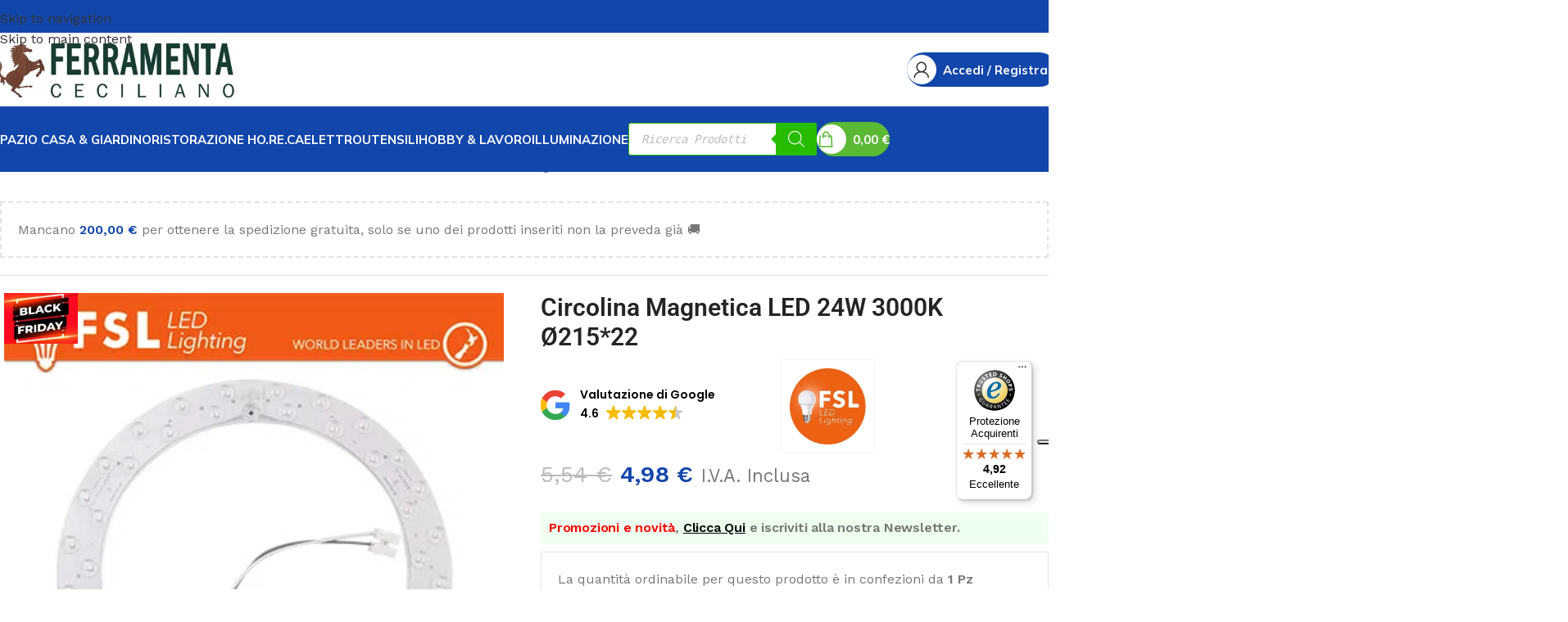

--- FILE ---
content_type: text/html; charset=UTF-8
request_url: https://ferramentaceciliano.it/prodotto/circolina-magnetica-led-24w-3000k-o21522/
body_size: 86415
content:
<!DOCTYPE html> <html lang="it-IT"> <head> 	<meta charset="UTF-8"> 	<link rel="profile" href="https://gmpg.org/xfn/11"> 	<link rel="pingback" href="https://ferramentaceciliano.it/xmlrpc.php">  	<meta name='robots' content='index, follow, max-image-preview:large, max-snippet:-1, max-video-preview:-1' /> 	<style>img:is([sizes="auto" i], [sizes^="auto," i]) { contain-intrinsic-size: 3000px 1500px }</style> 	 	<!-- This site is optimized with the Yoast SEO Premium plugin v26.2 (Yoast SEO v26.2) - https://yoast.com/wordpress/plugins/seo/ --> 	<title>Circolina Magnetica LED 24W 3000K Ø215*22 - Ferramenta Casalinghi Ceciliano</title> <link data-rocket-preload as="style" href="https://fonts.googleapis.com/css?family=Work%20Sans%3A400%2C600%7CMulish%3A400%2C600%2C700%2C800%7CLato%3A400%2C700&#038;display=swap" rel="preload"> <link href="https://fonts.googleapis.com/css?family=Work%20Sans%3A400%2C600%7CMulish%3A400%2C600%2C700%2C800%7CLato%3A400%2C700&#038;display=swap" media="print" onload="this.media=&#039;all&#039;" rel="stylesheet"> <noscript><link rel="stylesheet" href="https://fonts.googleapis.com/css?family=Work%20Sans%3A400%2C600%7CMulish%3A400%2C600%2C700%2C800%7CLato%3A400%2C700&#038;display=swap"></noscript> 	<link rel="canonical" href="https://ferramentaceciliano.it/prodotto/circolina-magnetica-led-24w-3000k-o21522/" /> 	<meta property="og:locale" content="it_IT" /> 	<meta property="og:type" content="product" /> 	<meta property="og:title" content="Circolina Magnetica LED 24W 3000K Ø215*22" /> 	<meta property="og:url" content="https://ferramentaceciliano.it/prodotto/circolina-magnetica-led-24w-3000k-o21522/" /> 	<meta property="og:site_name" content="Ferramenta Casalinghi Ceciliano" /> 	<meta property="article:modified_time" content="2024-02-07T22:04:40+00:00" /> 	<meta property="og:image" content="https://7a45b642.delivery.rocketcdn.me/wp-content/uploads/2024/02/FLM-4.png" /> 	<meta property="og:image:width" content="400" /> 	<meta property="og:image:height" content="400" /> 	<meta property="og:image:type" content="image/png" /> 	<meta name="twitter:card" content="summary_large_image" /> 	<meta name="twitter:label1" content="Prezzo" /> 	<meta name="twitter:data1" content="4,98&nbsp;&euro; I.V.A. Inclusa" /> 	<meta name="twitter:label2" content="Disponibilità" /> 	<meta name="twitter:data2" content="In stock" /> 	<script type="application/ld+json" class="yoast-schema-graph">{"@context":"https://schema.org","@graph":[{"@type":["WebPage","ItemPage"],"@id":"https://ferramentaceciliano.it/prodotto/circolina-magnetica-led-24w-3000k-o21522/","url":"https://ferramentaceciliano.it/prodotto/circolina-magnetica-led-24w-3000k-o21522/","name":"Circolina Magnetica LED 24W 3000K Ø215*22 - Ferramenta Casalinghi Ceciliano","isPartOf":{"@id":"https://ferramentaceciliano.it/#website"},"primaryImageOfPage":{"@id":"https://ferramentaceciliano.it/prodotto/circolina-magnetica-led-24w-3000k-o21522/#primaryimage"},"image":{"@id":"https://ferramentaceciliano.it/prodotto/circolina-magnetica-led-24w-3000k-o21522/#primaryimage"},"thumbnailUrl":"https://7a45b642.delivery.rocketcdn.me/wp-content/uploads/2024/02/FLM-4.png","breadcrumb":{"@id":"https://ferramentaceciliano.it/prodotto/circolina-magnetica-led-24w-3000k-o21522/#breadcrumb"},"inLanguage":"it-IT","potentialAction":{"@type":"BuyAction","target":"https://ferramentaceciliano.it/prodotto/circolina-magnetica-led-24w-3000k-o21522/"}},{"@type":"ImageObject","inLanguage":"it-IT","@id":"https://ferramentaceciliano.it/prodotto/circolina-magnetica-led-24w-3000k-o21522/#primaryimage","url":"https://7a45b642.delivery.rocketcdn.me/wp-content/uploads/2024/02/FLM-4.png","contentUrl":"https://7a45b642.delivery.rocketcdn.me/wp-content/uploads/2024/02/FLM-4.png","width":400,"height":400},{"@type":"BreadcrumbList","@id":"https://ferramentaceciliano.it/prodotto/circolina-magnetica-led-24w-3000k-o21522/#breadcrumb","itemListElement":[{"@type":"ListItem","position":1,"name":"Home","item":"https://ferramentaceciliano.it/"},{"@type":"ListItem","position":2,"name":"Cerca nel tuo negozio","item":"https://ferramentaceciliano.it/negozio/"},{"@type":"ListItem","position":3,"name":"Circolina Magnetica LED 24W 3000K Ø215*22"}]},{"@type":"WebSite","@id":"https://ferramentaceciliano.it/#website","url":"https://ferramentaceciliano.it/","name":"Ferramenta Casalinghi Ceciliano","description":"Shop Online ferramenta, casalinghi, giardinaggio, forniture alberghiere","publisher":{"@id":"https://ferramentaceciliano.it/#organization"},"potentialAction":[{"@type":"SearchAction","target":{"@type":"EntryPoint","urlTemplate":"https://ferramentaceciliano.it/?s={search_term_string}"},"query-input":{"@type":"PropertyValueSpecification","valueRequired":true,"valueName":"search_term_string"}}],"inLanguage":"it-IT"},{"@type":"Organization","@id":"https://ferramentaceciliano.it/#organization","name":"Ferramenta Casalinghi Ceciliano","url":"https://ferramentaceciliano.it/","logo":{"@type":"ImageObject","inLanguage":"it-IT","@id":"https://ferramentaceciliano.it/#/schema/logo/image/","url":"https://7a45b642.delivery.rocketcdn.me/wp-content/uploads/2023/04/Immagine-4.jpg","contentUrl":"https://7a45b642.delivery.rocketcdn.me/wp-content/uploads/2023/04/Immagine-4.jpg","width":498,"height":130,"caption":"Ferramenta Casalinghi Ceciliano"},"image":{"@id":"https://ferramentaceciliano.it/#/schema/logo/image/"},"sameAs":["https://www.facebook.com/ferramentaceciliano.casalilia","https://www.instagram.com/ferramentaceciliano/"]}]}</script> 	<meta property="product:brand" content="FSL" /> 	<meta property="product:price:amount" content="4.98" /> 	<meta property="product:price:currency" content="EUR" /> 	<meta property="og:availability" content="instock" /> 	<meta property="product:availability" content="instock" /> 	<meta property="product:retailer_item_id" content="FLM24W3K" /> 	<meta property="product:condition" content="new" /> 	<!-- / Yoast SEO Premium plugin. -->   <link rel='dns-prefetch' href='//embeds.iubenda.com' /> <link rel='dns-prefetch' href='//widgets.trustedshops.com' /> <link rel='dns-prefetch' href='//fonts.googleapis.com' /> <link rel='dns-prefetch' href='//7a45b642.delivery.rocketcdn.me' /> <link rel='dns-prefetch' href='//www.googletagmanager.com' /> <link href='https://fonts.gstatic.com' crossorigin rel='preconnect' /> <link href='https://7a45b642.delivery.rocketcdn.me' rel='preconnect' /> <link rel="alternate" type="application/rss+xml" title="Ferramenta Casalinghi Ceciliano &raquo; Feed" href="https://ferramentaceciliano.it/feed/" /> <link rel="alternate" type="application/rss+xml" title="Ferramenta Casalinghi Ceciliano &raquo; Feed dei commenti" href="https://ferramentaceciliano.it/comments/feed/" /> <link rel="alternate" type="application/rss+xml" title="Ferramenta Casalinghi Ceciliano &raquo; Circolina Magnetica LED 24W 3000K Ø215*22 Feed dei commenti" href="https://ferramentaceciliano.it/prodotto/circolina-magnetica-led-24w-3000k-o21522/feed/" /> <style id='safe-svg-svg-icon-style-inline-css' type='text/css'> .safe-svg-cover{text-align:center}.safe-svg-cover .safe-svg-inside{display:inline-block;max-width:100%}.safe-svg-cover svg{fill:currentColor;height:100%;max-height:100%;max-width:100%;width:100%}  </style> <style id='getwooplugins-attribute-filter-style-inline-css' type='text/css'> /*!  * Variation Swatches for WooCommerce - PRO  *  * Author: Emran Ahmed ( emran.bd.08@gmail.com )  * Date: 11/09/2025, 05:20:28 pm  * Released under the GPLv3 license.  */ .storepress-search-list-wrapper{display:flex;flex-direction:column;gap:1px}.storepress-components-search-control{margin-bottom:0!important;position:relative}.storepress-components-search-control input[type=search].storepress-components-search-control__input{background:#f0f0f0;border:none;border-radius:2px;box-shadow:0 0 0 transparent;display:block;font-family:-apple-system,BlinkMacSystemFont,Segoe UI,Roboto,Oxygen-Sans,Ubuntu,Cantarell,Helvetica Neue,sans-serif;font-size:16px;height:48px;line-height:normal;margin-left:0;margin-right:0;padding:16px 48px 16px 16px;transition:box-shadow .1s linear;width:100%}@media(prefers-reduced-motion:reduce){.storepress-components-search-control input[type=search].storepress-components-search-control__input{transition-delay:0s;transition-duration:0s}}@media(min-width:600px){.storepress-components-search-control input[type=search].storepress-components-search-control__input{font-size:13px;line-height:normal}}.storepress-components-search-control input[type=search].storepress-components-search-control__input:focus{border-color:var(--wp-admin-theme-color);box-shadow:0 0 0 .5px var(--wp-admin-theme-color);outline:2px solid transparent}.storepress-components-search-control input[type=search].storepress-components-search-control__input::-webkit-input-placeholder{color:rgba(30,30,30,.62)}.storepress-components-search-control input[type=search].storepress-components-search-control__input::-moz-placeholder{color:rgba(30,30,30,.62);opacity:1}.storepress-components-search-control input[type=search].storepress-components-search-control__input:-ms-input-placeholder{color:rgba(30,30,30,.62)}@media(min-width:600px){.storepress-components-search-control input[type=search].storepress-components-search-control__input{font-size:13px}}.storepress-components-search-control input[type=search].storepress-components-search-control__input:focus{background:#fff;box-shadow:inset 0 0 0 var(--wp-admin-border-width-focus) var(--wp-components-color-accent,var(--wp-admin-theme-color,#3858e9))}.storepress-components-search-control input[type=search].storepress-components-search-control__input::-moz-placeholder{color:#757575}.storepress-components-search-control input[type=search].storepress-components-search-control__input::placeholder{color:#757575}.storepress-components-search-control input[type=search].storepress-components-search-control__input::-webkit-search-cancel-button,.storepress-components-search-control input[type=search].storepress-components-search-control__input::-webkit-search-decoration,.storepress-components-search-control input[type=search].storepress-components-search-control__input::-webkit-search-results-button,.storepress-components-search-control input[type=search].storepress-components-search-control__input::-webkit-search-results-decoration{-webkit-appearance:none}.storepress-components-search-control__icon{align-items:center;bottom:0;display:flex;justify-content:center;position:absolute;right:12px;top:0;width:24px}.storepress-components-search-control__icon>svg{margin:8px 0}.storepress-components-search-control__input-wrapper{position:relative}.storepress-search-list-search-result-wrapper{border:1px solid #f0f0f0}.storepress-search-list-search-result-wrapper li,.storepress-search-list-search-result-wrapper ul{list-style:none;margin:0;padding:0}.storepress-search-list-search-result-wrapper ul{border:1px solid #f0f0f0;max-height:40vh;overflow:auto}.storepress-search-list-search-result-wrapper li{align-items:center;border-bottom:1px solid #f0f0f0;color:#2f2f2f;display:flex;font-family:-apple-system,BlinkMacSystemFont,Segoe UI,Roboto,Oxygen-Sans,Ubuntu,Cantarell,Helvetica Neue,sans-serif;font-size:13px;gap:5px;padding:8px}.storepress-search-list-search-result-wrapper li.selected,.storepress-search-list-search-result-wrapper li:hover{background-color:#f0f0f0}.storepress-search-list-search-result-wrapper li:last-child{border-bottom:none}.storepress-search-list-search-result-wrapper li input{height:20px;margin:0;padding:0;width:20px}.storepress-search-list-search-result-wrapper li input[type=radio]{-webkit-appearance:auto;box-shadow:none}.storepress-search-list-search-result-wrapper li input[type=radio]:before{display:none}.storepress-search-list-search-result-wrapper li .storepress-search-list-search-result-item{background-color:#fff}.storepress-search-list-search-result-wrapper li .storepress-search-list-search-result-item__label{cursor:pointer}.storepress-search-list-search-result-wrapper li .storepress-search-list-search-result-item__title{box-sizing:content-box;height:20px;padding:4px}.storepress-search-list-search-result-wrapper li .storepress-search-list-search-result-item__meta{background-color:#ddd;border-radius:5px;padding:4px} .wp-block-getwooplugins-attribute-filter .filter-items{display:flex;flex-direction:column;float:none!important;gap:10px;margin:0;padding:0}.wp-block-getwooplugins-attribute-filter .filter-items li{list-style:none}.wp-block-getwooplugins-attribute-filter .filter-items.enabled-filter-display-limit-mode .filter-item:not(.selected):nth-child(n+10){display:none!important}.wp-block-getwooplugins-attribute-filter .filter-items.enabled-filter-display-limit-mode .filter-item-more{align-self:flex-end;display:flex}.wp-block-getwooplugins-attribute-filter.is-style-button .filter-items.enabled-filter-display-limit-mode .filter-item-more{align-items:center;align-self:auto}.wp-block-getwooplugins-attribute-filter .filter-item-more{display:none}.wp-block-getwooplugins-attribute-filter .filter-item{align-items:center;display:flex;flex-direction:row;gap:10px;justify-content:space-between}.wp-block-getwooplugins-attribute-filter .filter-item .item{border:2px solid #fff;box-shadow:var(--wvs-item-box-shadow,0 0 0 1px #a8a8a8);box-sizing:border-box;display:block;height:100%;transition:box-shadow .2s ease;width:100%}.wp-block-getwooplugins-attribute-filter .filter-item .item:hover{box-shadow:var(--wvs-hover-item-box-shadow,0 0 0 3px #ddd)}.wp-block-getwooplugins-attribute-filter .filter-item .text{display:inline-block;font-size:.875em}.wp-block-getwooplugins-attribute-filter .filter-item.style-squared .count,.wp-block-getwooplugins-attribute-filter .filter-item.style-squared .item{border-radius:3px}.wp-block-getwooplugins-attribute-filter .filter-item.style-rounded .item{border-radius:100%}.wp-block-getwooplugins-attribute-filter .filter-item.style-rounded .count{border-radius:12px}.wp-block-getwooplugins-attribute-filter .filter-item-wrapper{align-items:center;display:flex;gap:10px}.wp-block-getwooplugins-attribute-filter .filter-item-contents{display:flex;height:var(--wvs-archive-product-item-height,30px);justify-content:center;position:relative;width:var(--wvs-archive-product-item-width,30px)}.wp-block-getwooplugins-attribute-filter .filter-item .count{border:1px solid rgba(0,0,0,.102);color:#000;font-size:12px;line-height:10px;min-width:10px;padding:5px;text-align:center}.wp-block-getwooplugins-attribute-filter .filter-item-inner{width:100%}.wp-block-getwooplugins-attribute-filter .filter-item.selected{order:-1}.wp-block-getwooplugins-attribute-filter .filter-item.selected .item{box-shadow:var(--wvs-selected-item-box-shadow,0 0 0 2px #000)}.wp-block-getwooplugins-attribute-filter .filter-item.selected .filter-item-inner:before{background-image:var(--wvs-tick);background-position:50%;background-repeat:no-repeat;background-size:60%;content:" ";display:block;height:100%;position:absolute;width:100%}.wp-block-getwooplugins-attribute-filter .filter-item.selected .count{background:#000;border:1px solid #000;color:#fff}.wp-block-getwooplugins-attribute-filter.is-style-button .filter-items{flex-direction:row;flex-wrap:wrap}.wp-block-getwooplugins-attribute-filter.is-style-button .filter-item{border:1px solid rgba(0,0,0,.102);border-radius:3px;margin:0;padding:5px 8px 5px 5px}.wp-block-getwooplugins-attribute-filter.is-style-button .filter-item.style-rounded{border-radius:40px}.wp-block-getwooplugins-attribute-filter.is-style-button .filter-item.selected{border:1px solid #000}  </style> <style id='joinchat-button-style-inline-css' type='text/css'> .wp-block-joinchat-button{border:none!important;text-align:center}.wp-block-joinchat-button figure{display:table;margin:0 auto;padding:0}.wp-block-joinchat-button figcaption{font:normal normal 400 .6em/2em var(--wp--preset--font-family--system-font,sans-serif);margin:0;padding:0}.wp-block-joinchat-button .joinchat-button__qr{background-color:#fff;border:6px solid #25d366;border-radius:30px;box-sizing:content-box;display:block;height:200px;margin:auto;overflow:hidden;padding:10px;width:200px}.wp-block-joinchat-button .joinchat-button__qr canvas,.wp-block-joinchat-button .joinchat-button__qr img{display:block;margin:auto}.wp-block-joinchat-button .joinchat-button__link{align-items:center;background-color:#25d366;border:6px solid #25d366;border-radius:30px;display:inline-flex;flex-flow:row nowrap;justify-content:center;line-height:1.25em;margin:0 auto;text-decoration:none}.wp-block-joinchat-button .joinchat-button__link:before{background:transparent var(--joinchat-ico) no-repeat center;background-size:100%;content:"";display:block;height:1.5em;margin:-.75em .75em -.75em 0;width:1.5em}.wp-block-joinchat-button figure+.joinchat-button__link{margin-top:10px}@media (orientation:landscape)and (min-height:481px),(orientation:portrait)and (min-width:481px){.wp-block-joinchat-button.joinchat-button--qr-only figure+.joinchat-button__link{display:none}}@media (max-width:480px),(orientation:landscape)and (max-height:480px){.wp-block-joinchat-button figure{display:none}}  </style> <style id='woocommerce-inline-inline-css' type='text/css'> .woocommerce form .form-row .required { visibility: visible; } </style> <link rel='stylesheet' id='wt-import-export-for-woo-css' href='https://7a45b642.delivery.rocketcdn.me/wp-content/plugins/wt-import-export-for-woo/public/css/wt-import-export-for-woo-public.css?ver=1.2.2' type='text/css' media='all' /> <link rel='stylesheet' id='woo-variation-swatches-css' href='https://7a45b642.delivery.rocketcdn.me/wp-content/plugins/woo-variation-swatches/assets/css/frontend.min.css?ver=1758170391' type='text/css' media='all' /> <style id='woo-variation-swatches-inline-css' type='text/css'> :root { --wvs-tick:url("data:image/svg+xml;utf8,%3Csvg filter='drop-shadow(0px 0px 2px rgb(0 0 0 / .8))' xmlns='http://www.w3.org/2000/svg'  viewBox='0 0 30 30'%3E%3Cpath fill='none' stroke='%23ffffff' stroke-linecap='round' stroke-linejoin='round' stroke-width='4' d='M4 16L11 23 27 7'/%3E%3C/svg%3E");  --wvs-cross:url("data:image/svg+xml;utf8,%3Csvg filter='drop-shadow(0px 0px 5px rgb(255 255 255 / .6))' xmlns='http://www.w3.org/2000/svg' width='72px' height='72px' viewBox='0 0 24 24'%3E%3Cpath fill='none' stroke='%23ff0000' stroke-linecap='round' stroke-width='0.6' d='M5 5L19 19M19 5L5 19'/%3E%3C/svg%3E"); --wvs-position:flex-start; --wvs-single-product-large-item-width:40px; --wvs-single-product-large-item-height:40px; --wvs-single-product-large-item-font-size:16px; --wvs-single-product-item-width:50px; --wvs-single-product-item-height:50px; --wvs-single-product-item-font-size:16px; --wvs-archive-product-item-width:30px; --wvs-archive-product-item-height:30px; --wvs-archive-product-item-font-size:16px; --wvs-tooltip-background-color:#333333; --wvs-tooltip-text-color:#FFFFFF; --wvs-item-box-shadow:0 0 0 1px #a8a8a8; --wvs-item-background-color:#FFFFFF; --wvs-item-text-color:#000000; --wvs-hover-item-box-shadow:0 0 0 4px #000000; --wvs-hover-item-background-color:#FFFFFF; --wvs-hover-item-text-color:#000000; --wvs-selected-item-box-shadow:0 0 0 2px #000000; --wvs-selected-item-background-color:#000000; --wvs-selected-item-text-color:#ffffff} </style> <link data-minify="1" rel='stylesheet' id='gateway-css' href='https://7a45b642.delivery.rocketcdn.me/wp-content/cache/min/1/wp-content/plugins/woocommerce-paypal-payments/modules/ppcp-button/assets/css/gateway.css?ver=1762612664' type='text/css' media='all' /> <link data-minify="1" rel='stylesheet' id='yith_wcbm_badge_style-css' href='https://7a45b642.delivery.rocketcdn.me/wp-content/cache/min/1/wp-content/plugins/yith-woocommerce-badge-management-premium/assets/css/frontend.css?ver=1762612664' type='text/css' media='all' /> <style id='yith_wcbm_badge_style-inline-css' type='text/css'> .yith-wcbm-badge.yith-wcbm-badge-text.yith-wcbm-badge-120700 { 				top: 0px; right: 0px; bottom: auto; left: auto; 				opacity: 100%; 				 				margin: 0px 0px 0px 0px; 				padding: 0px 0px px 0px; 				background-color:#2470ff; border-radius: px px px 32px; width:82px; height:60px; 			}@media only screen and (max-width: 768px) { 							.yith-wcbm-badge.yith-wcbm-badge-text.yith-wcbm-badge-120700{  							-ms-transform:  scale(0.9); -webkit-transform:  scale(0.9); transform:  scale(0.9); 							} 						} 				.yith-wcbm-badge.yith-wcbm-badge-text.yith-wcbm-badge-121609 { 				top: 0px; right: 0px; bottom: auto; left: auto; 				opacity: 100%; 				 				margin: 0px 0px 0px 0px; 				padding: 0px 0px px 0px; 				background-color:#2470ff; border-radius: px px px 32px; width:82px; height:60px; 			}@media only screen and (max-width: 768px) { 							.yith-wcbm-badge.yith-wcbm-badge-text.yith-wcbm-badge-121609{  							-ms-transform:  scale(0.9); -webkit-transform:  scale(0.9); transform:  scale(0.9); 							} 						} 				.yith-wcbm-badge.yith-wcbm-badge-text.yith-wcbm-badge-107027 { 				top: 3%; right: auto; bottom: auto; left: 1%; 				opacity: 100%; 				 				-ms-transform:  rotatez( 345deg );  				-webkit-transform:  rotatez( 345deg );  				transform:  rotatez( 345deg ); 				margin: 0px 0px 0px 0px; 				padding: 0px 0px 0px 0px; 				background-color:#cb3234; border-radius: 0px 0px 0px 0px; width:82px; height:22px; 			}.yith-wcbm-badge.yith-wcbm-badge-image.yith-wcbm-badge-119392 { 				top: 0%; right: auto; bottom: auto; left: 0%; 				opacity: 100%; 				 				margin: 0px 0px 0px 0px; 				padding: 0px 0px px 0px; 				 width:90px; 			}@media only screen and (max-width: 768px) { 							.yith-wcbm-badge.yith-wcbm-badge-image.yith-wcbm-badge-119392{  							-ms-transform:  scale(0.75); -webkit-transform:  scale(0.75); transform:  scale(0.75); 							} 						} 				.yith-wcbm-badge.yith-wcbm-badge-text.yith-wcbm-badge-117826 { 				top: 0; right: 0;  				opacity: 100%; 				 				margin: 0px 0px 0px 0px; 				padding: 0px 0px 0px 0px; 				background-color:#2470FF; border-radius: 0px 0px 0px 0px; width:90px; height:60px; 			}@media only screen and (max-width: 768px) { 							.yith-wcbm-badge.yith-wcbm-badge-text.yith-wcbm-badge-117826{  							-ms-transform:  scale(0.7); -webkit-transform:  scale(0.7); transform:  scale(0.7); 							} 						} 				.yith-wcbm-badge.yith-wcbm-badge-text.yith-wcbm-badge-111950 { 				top: 50%; left: 50%;  				opacity: 100%; 				 				-ms-transform: translate(-50% , -50%);  				-webkit-transform: translate(-50% , -50%);  				transform: translate(-50% , -50%); 				margin: 0px 0px 0px 0px; 				padding: 0px 0px 0px 0px; 				background-color:#2470FF; border-radius: 20px 0px 20px 0px; width:180px; height:50px; 			}.yith-wcbm-badge.yith-wcbm-badge-text.yith-wcbm-badge-109710 { 				top: 0; right: 0;  				opacity: 100%; 				 				margin: 0px 0px 0px 0px; 				padding: 0px 0px 0px 0px; 				background-color:#91fe23; border-radius: 33px 0px 0px 33px; width:296px; height:106px; 			}@media only screen and (max-width: 768px) { 							.yith-wcbm-badge.yith-wcbm-badge-text.yith-wcbm-badge-109710{  							-ms-transform:  scale(0.8); -webkit-transform:  scale(0.8); transform:  scale(0.8); 							} 						} 				.yith-wcbm-badge.yith-wcbm-badge-text.yith-wcbm-badge-117719 { 				top: 0; right: 0;  				opacity: 100%; 				 				margin: 0px 0px 0px 0px; 				padding: 0px 0px 0px 0px; 				background-color:#2470FF; border-radius: 0px 0px 0px 0px; width:150px; height:56px; 			}.yith-wcbm-badge.yith-wcbm-badge-text.yith-wcbm-badge-83178 { 				top: 0; left: 0;  				opacity: 100%; 				 				margin: 5px 0px 0px 5px; 				padding: 0px 0px px 0px; 				background-color:#de1f21; border-radius: 25px 25px 25px 25px; width:50px; height:50px; 			}@media only screen and (max-width: 768px) { 							.yith-wcbm-badge.yith-wcbm-badge-text.yith-wcbm-badge-83178{  							-ms-transform:  scale(0.75); -webkit-transform:  scale(0.75); transform:  scale(0.75); 							} 						} 				.yith-wcbm-badge.yith-wcbm-badge-text.yith-wcbm-badge-119394 { 				top: 0; left: 0;  				opacity: 100%; 				 				margin: 1px 0px 0px -2px; 				padding: 6px 0px px 0px; 				background-color:#de1f21; border-radius: 0px 0px 0px 0px; width:88px; height:59px; 			}@media only screen and (max-width: 768px) { 							.yith-wcbm-badge.yith-wcbm-badge-text.yith-wcbm-badge-119394{  							-ms-transform:  scale(0.8); -webkit-transform:  scale(0.8); transform:  scale(0.8); 							} 						} 				.yith-wcbm-badge.yith-wcbm-badge-text.yith-wcbm-badge-121580 { 				top: 0; left: 0;  				opacity: 100%; 				 				margin: 0px 0px 0px 0px; 				padding: 5px 0px px 0px; 				background-color:#e01e1e; border-radius: 0px 0px 30px 0px; width:86px; height:60px; 			}@media only screen and (max-width: 768px) { 							.yith-wcbm-badge.yith-wcbm-badge-text.yith-wcbm-badge-121580{  							-ms-transform:  scale(0.8); -webkit-transform:  scale(0.8); transform:  scale(0.8); 							} 						} 				.yith-wcbm-badge.yith-wcbm-badge-text.yith-wcbm-badge-121611 { 				top: 0px; right: 0px; bottom: auto; left: auto; 				opacity: 100%; 				 				margin: -2px -2px 0px 0px; 				padding: 0px 0px 0px 0px; 				background-color:#2470FF; border-radius: 0px 0px 0px 32px; width:82px; height:60px; 			}@media only screen and (max-width: 768px) { 							.yith-wcbm-badge.yith-wcbm-badge-text.yith-wcbm-badge-121611{  							-ms-transform:  scale(0.6); -webkit-transform:  scale(0.6); transform:  scale(0.6); 							} 						} 				.yith-wcbm-badge.yith-wcbm-badge-text.yith-wcbm-badge-120707 { 				top: 0px; right: auto; bottom: auto; left: 0px; 				opacity: 100%; 				 				margin: -2px 0px 0px -2px; 				padding: 0px 0px 0px 0px; 				background-color:#e01e1e; border-radius: 0px 0px 32px 0px; width:82px; height:60px; 			}@media only screen and (max-width: 768px) { 							.yith-wcbm-badge.yith-wcbm-badge-text.yith-wcbm-badge-120707{  							-ms-transform:  scale(0.77); -webkit-transform:  scale(0.77); transform:  scale(0.77); 							} 						} 				.yith-wcbm-badge.yith-wcbm-badge-text.yith-wcbm-badge-113280 { 				top: 50%; right: 0;  				opacity: 100%; 				 				-ms-transform: translateY(-50%);  				-webkit-transform: translateY(-50%);  				transform: translateY(-50%); 				margin: 0px 0px 0px 0px; 				padding: 0px 0px 0px 0px; 				background-color:#f9a229; border-radius: 45px 0px 0px 0px; width:225px; height:41px; 			}@media only screen and (max-width: 768px) { 							.yith-wcbm-badge.yith-wcbm-badge-text.yith-wcbm-badge-113280{  							-ms-transform: translateY(-50%) scale(0.8); -webkit-transform: translateY(-50%) scale(0.8); transform: translateY(-50%) scale(0.8); 							} 						} 				.yith-wcbm-badge.yith-wcbm-badge-text.yith-wcbm-badge-117818 { 				top: 0; right: 0;  				opacity: 100%; 				 				margin: 0px 0px 0px 0px; 				padding: 0px 0px 0px 0px; 				background-color:#f92929; border-radius: 0px 0px 0px 25px; width:136px; height:43px; 			}@media only screen and (max-width: 768px) { 							.yith-wcbm-badge.yith-wcbm-badge-text.yith-wcbm-badge-117818{  							-ms-transform:  scale(0.8); -webkit-transform:  scale(0.8); transform:  scale(0.8); 							} 						} 				.yith-wcbm-badge.yith-wcbm-badge-text.yith-wcbm-badge-83087 { 				bottom: 0; right: 0;  				opacity: 100%; 				 				margin: 0px 0px 0px 0px; 				padding: 0px 0px 3px 0px; 				background-color:#2470FF; border-radius: 20px 20px 20px 20px; width:166px; height:25px; 			}@media only screen and (max-width: 768px) { 							.yith-wcbm-badge.yith-wcbm-badge-text.yith-wcbm-badge-83087{  							-ms-transform:  scale(0.7); -webkit-transform:  scale(0.7); transform:  scale(0.7); 							} 						} 				.yith-wcbm-badge.yith-wcbm-badge-image.yith-wcbm-badge-117825 { 				top: 0; right: 0;  				opacity: 100%; 				 				margin: 60px 0px 0px 110px; 				padding: 0px 0px 0px 0px; 				 width:90px; 			}@media only screen and (max-width: 768px) { 							.yith-wcbm-badge.yith-wcbm-badge-image.yith-wcbm-badge-117825{  							-ms-transform:  scale(0); -webkit-transform:  scale(0); transform:  scale(0); 							} 						} 				 </style> <link data-minify="1" rel='stylesheet' id='yith-gfont-open-sans-css' href='https://7a45b642.delivery.rocketcdn.me/wp-content/cache/min/1/wp-content/plugins/yith-woocommerce-badge-management-premium/assets/fonts/open-sans/style.css?ver=1762612664' type='text/css' media='all' /> <link rel='stylesheet' id='dgwt-wcas-style-css' href='https://7a45b642.delivery.rocketcdn.me/wp-content/plugins/ajax-search-for-woocommerce-premium/assets/css/style.min.css?ver=1.31.0' type='text/css' media='all' /> <link rel='stylesheet' id='ywdpd_owl-css' href='https://7a45b642.delivery.rocketcdn.me/wp-content/plugins/yith-woocommerce-dynamic-pricing-and-discounts-premium/assets/css/owl/owl.carousel.min.css?ver=4.23.0' type='text/css' media='all' /> <link data-minify="1" rel='stylesheet' id='yith_ywdpd_frontend-css' href='https://7a45b642.delivery.rocketcdn.me/wp-content/cache/min/1/wp-content/plugins/yith-woocommerce-dynamic-pricing-and-discounts-premium/assets/css/frontend.css?ver=1762612664' type='text/css' media='all' /> <link rel='stylesheet' id='woo_discount_pro_style-css' href='https://7a45b642.delivery.rocketcdn.me/wp-content/plugins/woo-discount-rules-pro/Assets/Css/awdr_style.min.css?ver=2.6.7' type='text/css' media='all' /> <link rel='stylesheet' id='elementor-frontend-css' href='https://7a45b642.delivery.rocketcdn.me/wp-content/plugins/elementor/assets/css/frontend.min.css?ver=3.32.5' type='text/css' media='all' /> <link rel='stylesheet' id='eael-general-css' href='https://7a45b642.delivery.rocketcdn.me/wp-content/plugins/essential-addons-for-elementor-lite/assets/front-end/css/view/general.min.css?ver=6.4.0' type='text/css' media='all' /> <link data-minify="1" rel='stylesheet' id='elementor-icons-css' href='https://7a45b642.delivery.rocketcdn.me/wp-content/cache/min/1/wp-content/plugins/elementor/assets/lib/eicons/css/elementor-icons.min.css?ver=1762612664' type='text/css' media='all' /> <link data-minify="1" rel='stylesheet' id='elementor-post-6-css' href='https://7a45b642.delivery.rocketcdn.me/wp-content/cache/min/1/wp-content/uploads/elementor/css/post-6.css?ver=1762612664' type='text/css' media='all' /> <link rel='stylesheet' id='wd-style-base-css' href='https://7a45b642.delivery.rocketcdn.me/wp-content/themes/woodmart/css/parts/base.min.css?ver=8.3.3' type='text/css' media='all' /> <link rel='stylesheet' id='wd-helpers-wpb-elem-css' href='https://7a45b642.delivery.rocketcdn.me/wp-content/themes/woodmart/css/parts/helpers-wpb-elem.min.css?ver=8.3.3' type='text/css' media='all' /> <link rel='stylesheet' id='wd-woo-stripe-css' href='https://7a45b642.delivery.rocketcdn.me/wp-content/themes/woodmart/css/parts/int-woo-stripe.min.css?ver=8.3.3' type='text/css' media='all' /> <link rel='stylesheet' id='wd-woo-paypal-payments-css' href='https://7a45b642.delivery.rocketcdn.me/wp-content/themes/woodmart/css/parts/int-woo-paypal-payments.min.css?ver=8.3.3' type='text/css' media='all' /> <link rel='stylesheet' id='wd-elementor-base-css' href='https://7a45b642.delivery.rocketcdn.me/wp-content/themes/woodmart/css/parts/int-elem-base.min.css?ver=8.3.3' type='text/css' media='all' /> <link rel='stylesheet' id='wd-elementor-pro-base-css' href='https://7a45b642.delivery.rocketcdn.me/wp-content/themes/woodmart/css/parts/int-elementor-pro.min.css?ver=8.3.3' type='text/css' media='all' /> <link rel='stylesheet' id='wd-int-wordfence-css' href='https://7a45b642.delivery.rocketcdn.me/wp-content/themes/woodmart/css/parts/int-wordfence.min.css?ver=8.3.3' type='text/css' media='all' /> <link rel='stylesheet' id='wd-woocommerce-base-css' href='https://7a45b642.delivery.rocketcdn.me/wp-content/themes/woodmart/css/parts/woocommerce-base.min.css?ver=8.3.3' type='text/css' media='all' /> <link rel='stylesheet' id='wd-mod-star-rating-css' href='https://7a45b642.delivery.rocketcdn.me/wp-content/themes/woodmart/css/parts/mod-star-rating.min.css?ver=8.3.3' type='text/css' media='all' /> <link rel='stylesheet' id='wd-woocommerce-block-notices-css' href='https://7a45b642.delivery.rocketcdn.me/wp-content/themes/woodmart/css/parts/woo-mod-block-notices.min.css?ver=8.3.3' type='text/css' media='all' /> <link rel='stylesheet' id='wd-woo-mod-quantity-css' href='https://7a45b642.delivery.rocketcdn.me/wp-content/themes/woodmart/css/parts/woo-mod-quantity.min.css?ver=8.3.3' type='text/css' media='all' /> <link rel='stylesheet' id='wd-woo-opt-free-progress-bar-css' href='https://7a45b642.delivery.rocketcdn.me/wp-content/themes/woodmart/css/parts/woo-opt-free-progress-bar.min.css?ver=8.3.3' type='text/css' media='all' /> <link rel='stylesheet' id='wd-woo-mod-progress-bar-css' href='https://7a45b642.delivery.rocketcdn.me/wp-content/themes/woodmart/css/parts/woo-mod-progress-bar.min.css?ver=8.3.3' type='text/css' media='all' /> <link rel='stylesheet' id='wd-woo-single-prod-el-base-css' href='https://7a45b642.delivery.rocketcdn.me/wp-content/themes/woodmart/css/parts/woo-single-prod-el-base.min.css?ver=8.3.3' type='text/css' media='all' /> <link rel='stylesheet' id='wd-woo-mod-stock-status-css' href='https://7a45b642.delivery.rocketcdn.me/wp-content/themes/woodmart/css/parts/woo-mod-stock-status.min.css?ver=8.3.3' type='text/css' media='all' /> <link rel='stylesheet' id='wd-woo-mod-shop-attributes-css' href='https://7a45b642.delivery.rocketcdn.me/wp-content/themes/woodmart/css/parts/woo-mod-shop-attributes.min.css?ver=8.3.3' type='text/css' media='all' /> <link rel='stylesheet' id='child-style-css' href='https://7a45b642.delivery.rocketcdn.me/wp-content/themes/woodmart-child/style.css?ver=8.3.3' type='text/css' media='all' /> <link rel='stylesheet' id='wd-header-base-css' href='https://7a45b642.delivery.rocketcdn.me/wp-content/themes/woodmart/css/parts/header-base.min.css?ver=8.3.3' type='text/css' media='all' /> <link rel='stylesheet' id='wd-mod-tools-css' href='https://7a45b642.delivery.rocketcdn.me/wp-content/themes/woodmart/css/parts/mod-tools.min.css?ver=8.3.3' type='text/css' media='all' /> <link rel='stylesheet' id='wd-header-elements-base-css' href='https://7a45b642.delivery.rocketcdn.me/wp-content/themes/woodmart/css/parts/header-el-base.min.css?ver=8.3.3' type='text/css' media='all' /> <link rel='stylesheet' id='wd-woo-mod-login-form-css' href='https://7a45b642.delivery.rocketcdn.me/wp-content/themes/woodmart/css/parts/woo-mod-login-form.min.css?ver=8.3.3' type='text/css' media='all' /> <link rel='stylesheet' id='wd-mod-tools-design-8-css' href='https://7a45b642.delivery.rocketcdn.me/wp-content/themes/woodmart/css/parts/mod-tools-design-8.min.css?ver=8.3.3' type='text/css' media='all' /> <link rel='stylesheet' id='wd-header-my-account-css' href='https://7a45b642.delivery.rocketcdn.me/wp-content/themes/woodmart/css/parts/header-el-my-account.min.css?ver=8.3.3' type='text/css' media='all' /> <link rel='stylesheet' id='wd-dropdown-aside-css' href='https://7a45b642.delivery.rocketcdn.me/wp-content/themes/woodmart/css/parts/mod-dropdown-aside.min.css?ver=8.3.3' type='text/css' media='all' /> <link rel='stylesheet' id='wd-header-cart-side-css' href='https://7a45b642.delivery.rocketcdn.me/wp-content/themes/woodmart/css/parts/header-el-cart-side.min.css?ver=8.3.3' type='text/css' media='all' /> <link rel='stylesheet' id='wd-header-cart-css' href='https://7a45b642.delivery.rocketcdn.me/wp-content/themes/woodmart/css/parts/header-el-cart.min.css?ver=8.3.3' type='text/css' media='all' /> <link rel='stylesheet' id='wd-widget-shopping-cart-css' href='https://7a45b642.delivery.rocketcdn.me/wp-content/themes/woodmart/css/parts/woo-widget-shopping-cart.min.css?ver=8.3.3' type='text/css' media='all' /> <link rel='stylesheet' id='wd-widget-product-list-css' href='https://7a45b642.delivery.rocketcdn.me/wp-content/themes/woodmart/css/parts/woo-widget-product-list.min.css?ver=8.3.3' type='text/css' media='all' /> <link rel='stylesheet' id='wd-header-mobile-nav-dropdown-css' href='https://7a45b642.delivery.rocketcdn.me/wp-content/themes/woodmart/css/parts/header-el-mobile-nav-dropdown.min.css?ver=8.3.3' type='text/css' media='all' /> <link rel='stylesheet' id='wd-woo-single-prod-builder-css' href='https://7a45b642.delivery.rocketcdn.me/wp-content/themes/woodmart/css/parts/woo-single-prod-builder.min.css?ver=8.3.3' type='text/css' media='all' /> <link rel='stylesheet' id='wd-woo-single-prod-el-navigation-css' href='https://7a45b642.delivery.rocketcdn.me/wp-content/themes/woodmart/css/parts/woo-single-prod-el-navigation.min.css?ver=8.3.3' type='text/css' media='all' /> <link rel='stylesheet' id='wd-woo-single-prod-el-gallery-css' href='https://7a45b642.delivery.rocketcdn.me/wp-content/themes/woodmart/css/parts/woo-single-prod-el-gallery.min.css?ver=8.3.3' type='text/css' media='all' /> <link rel='stylesheet' id='wd-swiper-css' href='https://7a45b642.delivery.rocketcdn.me/wp-content/themes/woodmart/css/parts/lib-swiper.min.css?ver=8.3.3' type='text/css' media='all' /> <link rel='stylesheet' id='wd-woo-mod-product-labels-css' href='https://7a45b642.delivery.rocketcdn.me/wp-content/themes/woodmart/css/parts/woo-mod-product-labels.min.css?ver=8.3.3' type='text/css' media='all' /> <link rel='stylesheet' id='wd-woo-mod-product-labels-round-css' href='https://7a45b642.delivery.rocketcdn.me/wp-content/themes/woodmart/css/parts/woo-mod-product-labels-round.min.css?ver=8.3.3' type='text/css' media='all' /> <link rel='stylesheet' id='wd-swiper-arrows-css' href='https://7a45b642.delivery.rocketcdn.me/wp-content/themes/woodmart/css/parts/lib-swiper-arrows.min.css?ver=8.3.3' type='text/css' media='all' /> <link rel='stylesheet' id='wd-photoswipe-css' href='https://7a45b642.delivery.rocketcdn.me/wp-content/themes/woodmart/css/parts/lib-photoswipe.min.css?ver=8.3.3' type='text/css' media='all' /> <link rel='stylesheet' id='wd-swiper-pagin-css' href='https://7a45b642.delivery.rocketcdn.me/wp-content/themes/woodmart/css/parts/lib-swiper-pagin.min.css?ver=8.3.3' type='text/css' media='all' /> <link rel='stylesheet' id='wd-text-block-css' href='https://7a45b642.delivery.rocketcdn.me/wp-content/themes/woodmart/css/parts/el-text-block.min.css?ver=8.3.3' type='text/css' media='all' /> <link rel='stylesheet' id='wd-button-css' href='https://7a45b642.delivery.rocketcdn.me/wp-content/themes/woodmart/css/parts/el-button.min.css?ver=8.3.3' type='text/css' media='all' /> <link rel='stylesheet' id='wd-info-box-css' href='https://7a45b642.delivery.rocketcdn.me/wp-content/themes/woodmart/css/parts/el-info-box.min.css?ver=8.3.3' type='text/css' media='all' /> <link rel='stylesheet' id='wd-woo-mod-product-info-css' href='https://7a45b642.delivery.rocketcdn.me/wp-content/themes/woodmart/css/parts/woo-mod-product-info.min.css?ver=8.3.3' type='text/css' media='all' /> <link rel='stylesheet' id='wd-woo-opt-visits-count-css' href='https://7a45b642.delivery.rocketcdn.me/wp-content/themes/woodmart/css/parts/woo-opt-visits-count.min.css?ver=8.3.3' type='text/css' media='all' /> <link rel='stylesheet' id='wd-section-title-css' href='https://7a45b642.delivery.rocketcdn.me/wp-content/themes/woodmart/css/parts/el-section-title.min.css?ver=8.3.3' type='text/css' media='all' /> <link rel='stylesheet' id='wd-section-title-style-under-and-over-css' href='https://7a45b642.delivery.rocketcdn.me/wp-content/themes/woodmart/css/parts/el-section-title-style-under-and-over.min.css?ver=8.3.3' type='text/css' media='all' /> <link rel='stylesheet' id='wd-post-types-mod-comments-css' href='https://7a45b642.delivery.rocketcdn.me/wp-content/themes/woodmart/css/parts/post-types-mod-comments.min.css?ver=8.3.3' type='text/css' media='all' /> <link rel='stylesheet' id='wd-woo-single-prod-el-reviews-css' href='https://7a45b642.delivery.rocketcdn.me/wp-content/themes/woodmart/css/parts/woo-single-prod-el-reviews.min.css?ver=8.3.3' type='text/css' media='all' /> <link rel='stylesheet' id='wd-woo-single-prod-el-reviews-style-1-css' href='https://7a45b642.delivery.rocketcdn.me/wp-content/themes/woodmart/css/parts/woo-single-prod-el-reviews-style-1.min.css?ver=8.3.3' type='text/css' media='all' /> <link rel='stylesheet' id='wd-woo-single-prod-el-tabs-opt-layout-all-open-css' href='https://7a45b642.delivery.rocketcdn.me/wp-content/themes/woodmart/css/parts/woo-single-prod-el-tabs-opt-layout-all-open.min.css?ver=8.3.3' type='text/css' media='all' /> <link rel='stylesheet' id='wd-widget-collapse-css' href='https://7a45b642.delivery.rocketcdn.me/wp-content/themes/woodmart/css/parts/opt-widget-collapse.min.css?ver=8.3.3' type='text/css' media='all' /> <link rel='stylesheet' id='wd-footer-base-css' href='https://7a45b642.delivery.rocketcdn.me/wp-content/themes/woodmart/css/parts/footer-base.min.css?ver=8.3.3' type='text/css' media='all' /> <link rel='stylesheet' id='wd-scroll-top-css' href='https://7a45b642.delivery.rocketcdn.me/wp-content/themes/woodmart/css/parts/opt-scrolltotop.min.css?ver=8.3.3' type='text/css' media='all' /> <link rel='stylesheet' id='wd-header-my-account-sidebar-css' href='https://7a45b642.delivery.rocketcdn.me/wp-content/themes/woodmart/css/parts/header-el-my-account-sidebar.min.css?ver=8.3.3' type='text/css' media='all' /> <link rel='stylesheet' id='wd-bottom-toolbar-css' href='https://7a45b642.delivery.rocketcdn.me/wp-content/themes/woodmart/css/parts/opt-bottom-toolbar.min.css?ver=8.3.3' type='text/css' media='all' /> <link data-minify="1" rel='stylesheet' id='xts-style-theme_settings_default-css' href='https://7a45b642.delivery.rocketcdn.me/wp-content/cache/min/1/wp-content/uploads/2025/10/xts-theme_settings_default-1761278925.css?ver=1762612664' type='text/css' media='all' />  <link data-minify="1" rel='stylesheet' id='elementor-gf-local-roboto-css' href='https://7a45b642.delivery.rocketcdn.me/wp-content/cache/min/1/wp-content/uploads/elementor/google-fonts/css/roboto.css?ver=1762612664' type='text/css' media='all' /> <link data-minify="1" rel='stylesheet' id='elementor-gf-local-robotoslab-css' href='https://7a45b642.delivery.rocketcdn.me/wp-content/cache/min/1/wp-content/uploads/elementor/google-fonts/css/robotoslab.css?ver=1762612664' type='text/css' media='all' /> <script type="text/template" id="tmpl-variation-template">
	<div class="woocommerce-variation-description">{{{ data.variation.variation_description }}}</div>
	<div class="woocommerce-variation-price">{{{ data.variation.price_html }}}</div>
	<div class="woocommerce-variation-availability">{{{ data.variation.availability_html }}}</div>
</script> <script type="text/template" id="tmpl-unavailable-variation-template">
	<p role="alert">Questo prodotto non è disponibile. Scegli un&#039;altra combinazione.</p>
</script> <script  type="text/javascript" src="https://embeds.iubenda.com/widgets/f30493c0-86c7-4a3f-938d-7eb38229038a.js" class="_iub_cs_skip" id="iubenda-head-scripts-0-js"></script> <script type="text/javascript" src="https://7a45b642.delivery.rocketcdn.me/wp-includes/js/jquery/jquery.min.js?ver=3.7.1" id="jquery-core-js"></script> <script type="text/javascript" src="https://7a45b642.delivery.rocketcdn.me/wp-includes/js/jquery/jquery-migrate.min.js?ver=3.4.1" id="jquery-migrate-js"></script> <script type="text/javascript" src="https://7a45b642.delivery.rocketcdn.me/wp-content/plugins/woocommerce/assets/js/zoom/jquery.zoom.min.js?ver=1.7.21-wc.10.0.4" id="zoom-js" defer="defer" data-wp-strategy="defer"></script> <script type="text/javascript" id="wc-single-product-js-extra">
/* <![CDATA[ */
var wc_single_product_params = {"i18n_required_rating_text":"Seleziona una valutazione","i18n_rating_options":["1 stella su 5","2 stelle su 5","3 stelle su 5","4 stelle su 5","5 stelle su 5"],"i18n_product_gallery_trigger_text":"Visualizza la galleria di immagini a schermo intero","review_rating_required":"yes","flexslider":{"rtl":false,"animation":"slide","smoothHeight":true,"directionNav":false,"controlNav":"thumbnails","slideshow":false,"animationSpeed":500,"animationLoop":false,"allowOneSlide":false},"zoom_enabled":"","zoom_options":[],"photoswipe_enabled":"","photoswipe_options":{"shareEl":false,"closeOnScroll":false,"history":false,"hideAnimationDuration":0,"showAnimationDuration":0},"flexslider_enabled":""};
/* ]]> */
</script> <script type="text/javascript" src="https://7a45b642.delivery.rocketcdn.me/wp-content/plugins/woocommerce/assets/js/frontend/single-product.min.js?ver=10.0.4" id="wc-single-product-js" defer="defer" data-wp-strategy="defer"></script> <script type="text/javascript" src="https://7a45b642.delivery.rocketcdn.me/wp-content/plugins/woocommerce/assets/js/jquery-blockui/jquery.blockUI.min.js?ver=2.7.0-wc.10.0.4" id="jquery-blockui-js" data-wp-strategy="defer"></script> <script type="text/javascript" src="https://7a45b642.delivery.rocketcdn.me/wp-content/plugins/woocommerce/assets/js/js-cookie/js.cookie.min.js?ver=2.1.4-wc.10.0.4" id="js-cookie-js" defer="defer" data-wp-strategy="defer"></script> <script type="text/javascript" id="woocommerce-js-extra">
/* <![CDATA[ */
var woocommerce_params = {"ajax_url":"\/wp-admin\/admin-ajax.php","wc_ajax_url":"\/?wc-ajax=%%endpoint%%","i18n_password_show":"Mostra password","i18n_password_hide":"Nascondi password"};
/* ]]> */
</script> <script type="text/javascript" src="https://7a45b642.delivery.rocketcdn.me/wp-content/plugins/woocommerce/assets/js/frontend/woocommerce.min.js?ver=10.0.4" id="woocommerce-js" defer="defer" data-wp-strategy="defer"></script> <script type="text/javascript" src="https://7a45b642.delivery.rocketcdn.me/wp-includes/js/dist/hooks.min.js?ver=4d63a3d491d11ffd8ac6" id="wp-hooks-js"></script> <script type="text/javascript" id="wpm-js-extra">
/* <![CDATA[ */
var wpm = {"ajax_url":"https:\/\/ferramentaceciliano.it\/wp-admin\/admin-ajax.php","root":"https:\/\/ferramentaceciliano.it\/wp-json\/","nonce_wp_rest":"00cadcfd55","nonce_ajax":"4d7313c0e1"};
/* ]]> */
</script> <script type="text/javascript" src="https://7a45b642.delivery.rocketcdn.me/wp-content/plugins/woocommerce-google-adwords-conversion-tracking-tag/js/public/wpm-public.p1.min.js?ver=1.49.2" id="wpm-js"></script> <script type="text/javascript" id="wc-cart-fragments-js-extra">
/* <![CDATA[ */
var wc_cart_fragments_params = {"ajax_url":"\/wp-admin\/admin-ajax.php","wc_ajax_url":"\/?wc-ajax=%%endpoint%%","cart_hash_key":"wc_cart_hash_02f231065e5ef8440ff351d9e84be6ef","fragment_name":"wc_fragments_02f231065e5ef8440ff351d9e84be6ef","request_timeout":"5000"};
/* ]]> */
</script> <script type="text/javascript" src="https://7a45b642.delivery.rocketcdn.me/wp-content/plugins/woocommerce/assets/js/frontend/cart-fragments.min.js?ver=10.0.4" id="wc-cart-fragments-js" defer="defer" data-wp-strategy="defer"></script> <script type="text/javascript" src="https://7a45b642.delivery.rocketcdn.me/wp-content/themes/woodmart/js/libs/device.min.js?ver=8.3.3" id="wd-device-library-js"></script> <script type="text/javascript" src="https://7a45b642.delivery.rocketcdn.me/wp-content/themes/woodmart/js/scripts/global/scrollBar.min.js?ver=8.3.3" id="wd-scrollbar-js"></script> <link rel="https://api.w.org/" href="https://ferramentaceciliano.it/wp-json/" /><link rel="alternate" title="JSON" type="application/json" href="https://ferramentaceciliano.it/wp-json/wp/v2/product/109518" /><link rel="EditURI" type="application/rsd+xml" title="RSD" href="https://ferramentaceciliano.it/xmlrpc.php?rsd" /> <meta name="generator" content="WordPress 6.8.3" /> <meta name="generator" content="WooCommerce 10.0.4" /> <link rel='shortlink' href='https://ferramentaceciliano.it/?p=109518' /> <link rel="alternate" title="oEmbed (JSON)" type="application/json+oembed" href="https://ferramentaceciliano.it/wp-json/oembed/1.0/embed?url=https%3A%2F%2Fferramentaceciliano.it%2Fprodotto%2Fcircolina-magnetica-led-24w-3000k-o21522%2F" /> <link rel="alternate" title="oEmbed (XML)" type="text/xml+oembed" href="https://ferramentaceciliano.it/wp-json/oembed/1.0/embed?url=https%3A%2F%2Fferramentaceciliano.it%2Fprodotto%2Fcircolina-magnetica-led-24w-3000k-o21522%2F&#038;format=xml" /> <meta name="generator" content="Site Kit by Google 1.165.0" />		<style> 			.dgwt-wcas-ico-magnifier,.dgwt-wcas-ico-magnifier-handler{max-width:20px}.dgwt-wcas-search-wrapp .dgwt-wcas-sf-wrapp input[type=search].dgwt-wcas-search-input,.dgwt-wcas-search-wrapp .dgwt-wcas-sf-wrapp input[type=search].dgwt-wcas-search-input:hover,.dgwt-wcas-search-wrapp .dgwt-wcas-sf-wrapp input[type=search].dgwt-wcas-search-input:focus{background-color:#fff;color:#202020;border-color:#28bc00}.dgwt-wcas-sf-wrapp input[type=search].dgwt-wcas-search-input::placeholder{color:#202020;opacity:.3}.dgwt-wcas-sf-wrapp input[type=search].dgwt-wcas-search-input::-webkit-input-placeholder{color:#202020;opacity:.3}.dgwt-wcas-sf-wrapp input[type=search].dgwt-wcas-search-input:-moz-placeholder{color:#202020;opacity:.3}.dgwt-wcas-sf-wrapp input[type=search].dgwt-wcas-search-input::-moz-placeholder{color:#202020;opacity:.3}.dgwt-wcas-sf-wrapp input[type=search].dgwt-wcas-search-input:-ms-input-placeholder{color:#202020}.dgwt-wcas-no-submit.dgwt-wcas-search-wrapp .dgwt-wcas-ico-magnifier path,.dgwt-wcas-search-wrapp .dgwt-wcas-close path{fill:#202020}.dgwt-wcas-loader-circular-path{stroke:#202020}.dgwt-wcas-preloader{opacity:.6}.dgwt-wcas-search-wrapp .dgwt-wcas-sf-wrapp .dgwt-wcas-search-submit::before{border-color:transparent #28bc00}.dgwt-wcas-search-wrapp .dgwt-wcas-sf-wrapp .dgwt-wcas-search-submit:hover::before,.dgwt-wcas-search-wrapp .dgwt-wcas-sf-wrapp .dgwt-wcas-search-submit:focus::before{border-right-color:#28bc00}.dgwt-wcas-search-wrapp .dgwt-wcas-sf-wrapp .dgwt-wcas-search-submit,.dgwt-wcas-om-bar .dgwt-wcas-om-return{background-color:#28bc00}.dgwt-wcas-search-wrapp .dgwt-wcas-ico-magnifier,.dgwt-wcas-search-wrapp .dgwt-wcas-sf-wrapp .dgwt-wcas-search-submit svg path,.dgwt-wcas-om-bar .dgwt-wcas-om-return svg path{}.dgwt-wcas-suggestions-wrapp,.dgwt-wcas-details-wrapp{background-color:#f2f2f2}.dgwt-wcas-suggestion-selected{background-color:#25bc10}.dgwt-wcas-inner-preloader{background-image:url(https://7a45b642.delivery.rocketcdn.me/wp-content/uploads/2023/05/cropped-iconcina.png)}.dgwt-wcas-inner-preloader *{display:none}		</style> 		<!-- Google site verification - Google for WooCommerce --> <meta name="google-site-verification" content="XKVmsYToloM0ORGq93WRKFVHI-_N6R5hz9Nyy8m5x7k" /> <script     src="https://www.paypal.com/sdk/js?client-id=AVJeai3YR3s9F_ohkGAw8L03VUrMbtNBEWLJbDVW8poFVTAE8L1iL7ZKguFS4BaG0SWgzPj0lCCBB3le&currency=EUR&components=messages" data-namespace="PayPalSDK">>
    </script>     <script type='text/javascript'>
        (function() {
            var sbSiteSecret = '00715a83-24ad-4d79-a1cc-92a49e632642';
            window.sitebehaviourTrackingSecret = sbSiteSecret;
            var scriptElement = document.createElement('script');
            scriptElement.async = true;
            scriptElement.id = 'site-behaviour-script-v2';
            scriptElement.src = 'https://sitebehaviour-cdn.fra1.cdn.digitaloceanspaces.com/index.min.js?sitebehaviour-secret=' + sbSiteSecret;
            document.head.appendChild(scriptElement); 
        })();
    </script>     					<meta name="viewport" content="width=device-width, initial-scale=1.0, maximum-scale=1.0, user-scalable=no"> 										<noscript><style>.woocommerce-product-gallery{ opacity: 1 !important; }</style></noscript> 	 <!-- Meta tag Google AdSense aggiunti da Site Kit --> <meta name="google-adsense-platform-account" content="ca-host-pub-2644536267352236"> <meta name="google-adsense-platform-domain" content="sitekit.withgoogle.com"> <!-- Fine dei meta tag Google AdSense aggiunti da Site Kit --> <meta name="generator" content="Elementor 3.32.5; features: additional_custom_breakpoints; settings: css_print_method-external, google_font-enabled, font_display-swap">  <!-- START Pixel Manager for WooCommerce -->  		<script class="_iub_cs_skip">

			window.wpmDataLayer = window.wpmDataLayer || {};
			window.wpmDataLayer = Object.assign(window.wpmDataLayer, {"cart":{},"cart_item_keys":{},"version":{"number":"1.49.2","pro":false,"eligible_for_updates":false,"distro":"fms","beta":false,"show":true},"pixels":{"google":{"linker":{"settings":null},"user_id":false,"ads":{"conversion_ids":{"AW-11226405221":"8w21CKit3b4YEOWylekp"},"dynamic_remarketing":{"status":true,"id_type":"post_id","send_events_with_parent_ids":true},"google_business_vertical":"retail","phone_conversion_number":"","phone_conversion_label":""},"analytics":{"ga4":{"measurement_id":"G-M3S9L8W3ZP","parameters":{},"mp_active":false,"debug_mode":false,"page_load_time_tracking":false},"id_type":"post_id"},"tag_id":"AW-11226405221","tag_id_suppressed":[],"tag_gateway":{"measurement_path":""},"tcf_support":false,"consent_mode":{"is_active":true,"wait_for_update":500,"ads_data_redaction":false,"url_passthrough":true}}},"shop":{"list_name":"Product | Circolina Magnetica LED 24W 3000K Ø215*22","list_id":"product_circolina-magnetica-led-24w-3000k-o21522","page_type":"product","product_type":"simple","currency":"EUR","selectors":{"addToCart":[],"beginCheckout":[]},"order_duplication_prevention":true,"view_item_list_trigger":{"test_mode":false,"background_color":"green","opacity":0.5,"repeat":true,"timeout":1000,"threshold":0.8},"variations_output":true,"session_active":false},"page":{"id":109518,"title":"Circolina Magnetica LED 24W 3000K Ø215*22","type":"product","categories":[],"parent":{"id":0,"title":"Circolina Magnetica LED 24W 3000K Ø215*22","type":"product","categories":[]}},"general":{"user_logged_in":false,"scroll_tracking_thresholds":[],"page_id":109518,"exclude_domains":[],"server_2_server":{"active":false,"ip_exclude_list":[],"pageview_event_s2s":{"is_active":false,"pixels":[]}},"consent_management":{"explicit_consent":false},"lazy_load_pmw":false}});

		</script>  		 <!-- END Pixel Manager for WooCommerce --> 			<meta name="pm-dataLayer-meta" content="109518" class="wpmProductId" 				  data-id="109518"> 					<script class="_iub_cs_skip">
			(window.wpmDataLayer = window.wpmDataLayer || {}).products                = window.wpmDataLayer.products || {};
			window.wpmDataLayer.products[109518] = {"id":"109518","sku":"FLM24W3K","price":4.98,"brand":"","quantity":1,"dyn_r_ids":{"post_id":"109518","sku":"FLM24W3K","gpf":"woocommerce_gpf_109518","gla":"gla_109518"},"is_variable":false,"type":"simple","name":"Circolina Magnetica LED 24W 3000K Ø215*22","category":["Plafoniere Led Interno"],"is_variation":false};
					</script> 		<style type="text/css">.recentcomments a{display:inline !important;padding:0 !important;margin:0 !important;}</style><script type="text/javascript" src="https://cdn.brevo.com/js/sdk-loader.js" async></script><script type="text/javascript">
            window.Brevo = window.Brevo || [];
            window.Brevo.push(["init", {
                client_key: "2vvcs5mdjxkplk9owda4i1xg",
                email_id: "",
                push: {
                    customDomain: "https://ferramentaceciliano.it\/wp-content\/plugins\/woocommerce-sendinblue-newsletter-subscription\/"
                }
            }]);
        </script>			<style> 				.e-con.e-parent:nth-of-type(n+4):not(.e-lazyloaded):not(.e-no-lazyload), 				.e-con.e-parent:nth-of-type(n+4):not(.e-lazyloaded):not(.e-no-lazyload) * { 					background-image: none !important; 				} 				@media screen and (max-height: 1024px) { 					.e-con.e-parent:nth-of-type(n+3):not(.e-lazyloaded):not(.e-no-lazyload), 					.e-con.e-parent:nth-of-type(n+3):not(.e-lazyloaded):not(.e-no-lazyload) * { 						background-image: none !important; 					} 				} 				@media screen and (max-height: 640px) { 					.e-con.e-parent:nth-of-type(n+2):not(.e-lazyloaded):not(.e-no-lazyload), 					.e-con.e-parent:nth-of-type(n+2):not(.e-lazyloaded):not(.e-no-lazyload) * { 						background-image: none !important; 					} 				} 			</style> 			<style class="wpcode-css-snippet">.grecaptcha-badge {      margin-bottom: 45px !important;  }  .wd-toolbar {      z-index: 99999 !important;  }</style><!-- Begin eTrusted bootstrap tag -->  <script src="https://integrations.etrusted.com/applications/widget.js/v2" defer async></script>  <!-- End eTrusted bootstrap tag --> <!-- Snippet Google Tag Manager aggiunto da Site Kit --> <script type="text/javascript">
/* <![CDATA[ */

			( function( w, d, s, l, i ) {
				w[l] = w[l] || [];
				w[l].push( {'gtm.start': new Date().getTime(), event: 'gtm.js'} );
				var f = d.getElementsByTagName( s )[0],
					j = d.createElement( s ), dl = l != 'dataLayer' ? '&l=' + l : '';
				j.async = true;
				j.src = 'https://www.googletagmanager.com/gtm.js?id=' + i + dl;
				f.parentNode.insertBefore( j, f );
			} )( window, document, 'script', 'dataLayer', 'GTM-5PLC8X53' );
			
/* ]]> */
</script>  <!-- Termina lo snippet Google Tag Manager aggiunto da Site Kit --> <link rel="icon" href="https://7a45b642.delivery.rocketcdn.me/wp-content/uploads/2023/05/cropped-iconcina-32x32.png" sizes="32x32" /> <link rel="icon" href="https://7a45b642.delivery.rocketcdn.me/wp-content/uploads/2023/05/cropped-iconcina-192x192.png" sizes="192x192" /> <link rel="apple-touch-icon" href="https://7a45b642.delivery.rocketcdn.me/wp-content/uploads/2023/05/cropped-iconcina-180x180.png" /> <meta name="msapplication-TileImage" content="https://7a45b642.delivery.rocketcdn.me/wp-content/uploads/2023/05/cropped-iconcina-270x270.png" /> 		<style type="text/css" id="wp-custom-css"> 			._3mrpc9 {         margin-bottom: 54px !important;     } span#privato_azienda-description {     color: red;     font-weight: 800; } input#privato_azienda_azienda {     zoom: 2; } input#privato_azienda_privato {     zoom: 2; } .wd-toolbar {     z-index: 99999; } .grecaptcha-badge {     margin-bottom: 45px !important; }		</style> 		<style> 		 		</style>			<style id="wd-style-header_596686-css" data-type="wd-style-header_596686"> 				:root{ 	--wd-top-bar-h: 40px; 	--wd-top-bar-sm-h: .00001px; 	--wd-top-bar-sticky-h: .00001px; 	--wd-top-bar-brd-w: .00001px;  	--wd-header-general-h: 90px; 	--wd-header-general-sm-h: 60px; 	--wd-header-general-sticky-h: .00001px; 	--wd-header-general-brd-w: .00001px;  	--wd-header-bottom-h: 80px; 	--wd-header-bottom-sm-h: 62px; 	--wd-header-bottom-sticky-h: 70px; 	--wd-header-bottom-brd-w: .00001px;  	--wd-header-clone-h: .00001px;  	--wd-header-brd-w: calc(var(--wd-top-bar-brd-w) + var(--wd-header-general-brd-w) + var(--wd-header-bottom-brd-w)); 	--wd-header-h: calc(var(--wd-top-bar-h) + var(--wd-header-general-h) + var(--wd-header-bottom-h) + var(--wd-header-brd-w)); 	--wd-header-sticky-h: calc(var(--wd-top-bar-sticky-h) + var(--wd-header-general-sticky-h) + var(--wd-header-bottom-sticky-h) + var(--wd-header-clone-h) + var(--wd-header-brd-w)); 	--wd-header-sm-h: calc(var(--wd-top-bar-sm-h) + var(--wd-header-general-sm-h) + var(--wd-header-bottom-sm-h) + var(--wd-header-brd-w)); }  .whb-top-bar .wd-dropdown { 	margin-top: -1px; }  .whb-top-bar .wd-dropdown:after { 	height: 10px; }       .whb-header-bottom .wd-dropdown { 	margin-top: 19px; }  .whb-header-bottom .wd-dropdown:after { 	height: 30px; }  .whb-sticked .whb-header-bottom .wd-dropdown:not(.sub-sub-menu) { 	margin-top: 14px; }  .whb-sticked .whb-header-bottom .wd-dropdown:not(.sub-sub-menu):after { 	height: 25px; }   		 .whb-top-bar { 	background-color: rgba(18, 70, 171, 1); }  .whb-row .whb-vgs0lyuttr1djadupcb0.wd-tools-element .wd-tools-inner, .whb-row .whb-vgs0lyuttr1djadupcb0.wd-tools-element > a > .wd-tools-icon { 	color: rgba(255, 255, 255, 1); 	background-color: rgba(92, 185, 54, 1); } .whb-row .whb-vgs0lyuttr1djadupcb0.wd-tools-element:hover .wd-tools-inner, .whb-row .whb-vgs0lyuttr1djadupcb0.wd-tools-element:hover > a > .wd-tools-icon { 	color: rgba(255, 255, 255, 1); 	background-color: rgba(245, 166, 35, 1); } .whb-vgs0lyuttr1djadupcb0.wd-tools-element.wd-design-8 .wd-tools-icon { 	color: rgba(92, 185, 54, 1); } .whb-header-bottom { 	background-color: rgba(18, 70, 171, 1); } 			</style> 			 		<!-- Global site tag (gtag.js) - Google Ads: AW-11226405221 - Google for WooCommerce --> 		<script async src="https://www.googletagmanager.com/gtag/js?id=AW-11226405221" class="_iub_cs_activate" type="text/plain" data-iub-purposes="4"></script> 		<script>
			window.dataLayer = window.dataLayer || [];
			function gtag() { dataLayer.push(arguments); }
			gtag( 'consent', 'default', {
				analytics_storage: 'denied',
				ad_storage: 'denied',
				ad_user_data: 'denied',
				ad_personalization: 'denied',
				region: ['AT', 'BE', 'BG', 'HR', 'CY', 'CZ', 'DK', 'EE', 'FI', 'FR', 'DE', 'GR', 'HU', 'IS', 'IE', 'IT', 'LV', 'LI', 'LT', 'LU', 'MT', 'NL', 'NO', 'PL', 'PT', 'RO', 'SK', 'SI', 'ES', 'SE', 'GB', 'CH'],
				wait_for_update: 500,
			} );
			gtag('js', new Date());
			gtag('set', 'developer_id.dOGY3NW', true);
			gtag("config", "AW-11226405221", { "groups": "GLA", "send_page_view": false });		</script>  		<style id="wpforms-css-vars-root"> 				:root { 					--wpforms-field-border-radius: 3px; --wpforms-field-border-style: solid; --wpforms-field-border-size: 1px; --wpforms-field-background-color: #ffffff; --wpforms-field-border-color: rgba( 0, 0, 0, 0.25 ); --wpforms-field-border-color-spare: rgba( 0, 0, 0, 0.25 ); --wpforms-field-text-color: rgba( 0, 0, 0, 0.7 ); --wpforms-field-menu-color: #ffffff; --wpforms-label-color: rgba( 0, 0, 0, 0.85 ); --wpforms-label-sublabel-color: rgba( 0, 0, 0, 0.55 ); --wpforms-label-error-color: #d63637; --wpforms-button-border-radius: 3px; --wpforms-button-border-style: none; --wpforms-button-border-size: 1px; --wpforms-button-background-color: #066aab; --wpforms-button-border-color: #066aab; --wpforms-button-text-color: #ffffff; --wpforms-page-break-color: #066aab; --wpforms-background-image: none; --wpforms-background-position: center center; --wpforms-background-repeat: no-repeat; --wpforms-background-size: cover; --wpforms-background-width: 100px; --wpforms-background-height: 100px; --wpforms-background-color: rgba( 0, 0, 0, 0 ); --wpforms-background-url: none; --wpforms-container-padding: 0px; --wpforms-container-border-style: none; --wpforms-container-border-width: 1px; --wpforms-container-border-color: #000000; --wpforms-container-border-radius: 3px; --wpforms-field-size-input-height: 43px; --wpforms-field-size-input-spacing: 15px; --wpforms-field-size-font-size: 16px; --wpforms-field-size-line-height: 19px; --wpforms-field-size-padding-h: 14px; --wpforms-field-size-checkbox-size: 16px; --wpforms-field-size-sublabel-spacing: 5px; --wpforms-field-size-icon-size: 1; --wpforms-label-size-font-size: 16px; --wpforms-label-size-line-height: 19px; --wpforms-label-size-sublabel-font-size: 14px; --wpforms-label-size-sublabel-line-height: 17px; --wpforms-button-size-font-size: 17px; --wpforms-button-size-height: 41px; --wpforms-button-size-padding-h: 15px; --wpforms-button-size-margin-top: 10px; --wpforms-container-shadow-size-box-shadow: none;  				} 			</style><meta name="generator" content="WP Rocket 3.20.0.3" data-wpr-features="wpr_cache_webp wpr_minify_css wpr_cdn wpr_preload_links wpr_desktop" /></head>  <body class="wp-singular product-template-default single single-product postid-109518 wp-theme-woodmart wp-child-theme-woodmart-child theme-woodmart woocommerce woocommerce-page woocommerce-no-js woo-variation-swatches wvs-behavior-blur wvs-theme-woodmart-child wvs-tooltip yith-wcbm-theme-woodmart yith-wcms yith-wcms-pro hide_checkout_login_reminder wrapper-custom  categories-accordion-on woodmart-ajax-shop-on sticky-toolbar-on elementor-default elementor-kit-6"> 					<!-- Snippet Google Tag Manager (noscript) aggiunto da Site Kit --> 		<noscript> 			<iframe src="https://www.googletagmanager.com/ns.html?id=GTM-5PLC8X53" height="0" width="0" style="display:none;visibility:hidden"></iframe> 		</noscript> 		<!-- Termina lo snippet Google Tag Manager (noscript) aggiunto da Site Kit --> 		<script type="text/javascript" id="wd-flicker-fix">// Flicker fix.</script><script type="text/javascript">
/* <![CDATA[ */
gtag("event", "page_view", {send_to: "GLA"});
/* ]]> */
</script> 		<div data-rocket-location-hash="1d2f525ce3ea968146219c11c5fd2e8a" class="wd-skip-links"> 								<a href="#menu-menu-09-febbraio-2024" class="wd-skip-navigation btn"> 						Skip to navigation					</a> 								<a href="#main-content" class="wd-skip-content btn"> 				Skip to main content			</a> 		</div> 			 	 	<div data-rocket-location-hash="cac5a6d623ac7d282dcc5185b5772dc7" class="wd-page-wrapper website-wrapper"> 									<header data-rocket-location-hash="57536bfc78ead0e0f9b84efdfb37f9d7" class="whb-header whb-header_596686 whb-full-width whb-scroll-slide whb-sticky-real"> 					<div data-rocket-location-hash="204580e74ddd733969730c489876d875" class="whb-main-header"> 	 <div class="whb-row whb-top-bar whb-not-sticky-row whb-with-bg whb-without-border whb-color-dark whb-hidden-mobile whb-col-1"> 	<div class="container"> 		<div class="whb-flex-row whb-top-bar-inner"> 			<div class="whb-column whb-col-left whb-column5 whb-visible-lg whb-empty-column"> 	</div> <div class="whb-column whb-col-mobile whb-column_mobile1 whb-hidden-lg"> 	 <div class="wd-header-text reset-last-child whb-l8fv0a57xfyl42x2381w"></div> </div> 		</div> 	</div> </div>  <div class="whb-row whb-general-header whb-not-sticky-row whb-without-bg whb-without-border whb-color-dark whb-flex-flex-middle"> 	<div class="container"> 		<div class="whb-flex-row whb-general-header-inner"> 			<div class="whb-column whb-col-left whb-column8 whb-visible-lg"> 	<div class="site-logo whb-u9yfg4pn4tc672cpp0lv"> 	<a href="https://ferramentaceciliano.it/" class="wd-logo wd-main-logo" rel="home" aria-label="Site logo"> 		<img width="498" height="130" src="https://7a45b642.delivery.rocketcdn.me/wp-content/uploads/2023/04/Immagine-4.jpg.webp" class="attachment-full size-full wvs-archive-product-image" alt="" style="max-width:300px;" decoding="async" srcset="https://7a45b642.delivery.rocketcdn.me/wp-content/uploads/2023/04/Immagine-4.jpg.webp 498w,https://7a45b642.delivery.rocketcdn.me/wp-content/uploads/2023/04/Immagine-4-300x78.jpg.webp 300w,https://7a45b642.delivery.rocketcdn.me/wp-content/uploads/2023/04/Immagine-4-64x17.jpg.webp 64w" sizes="(max-width: 498px) 100vw, 498px" />	</a> 	</div> </div> <div class="whb-column whb-col-center whb-column9 whb-visible-lg"> 	 <div class="whb-space-element whb-40zt96ftbpkgwd2aq6ex" style="width:10px;"></div> </div> <div class="whb-column whb-col-right whb-column10 whb-visible-lg"> 	 <div class="whb-space-element whb-7dzix29nldydc2b2enur" style="width:10px;"></div> <div class="wd-header-my-account wd-tools-element wd-event-hover wd-with-username wd-design-8 wd-account-style-icon login-side-opener whb-la20wo6cxbfz5hvczmmx"> 			<a href="https://ferramentaceciliano.it/mio-account/" title="Il mio Account"> 							<span class="wd-tools-inner"> 			 				<span class="wd-tools-icon"> 									</span> 				<span class="wd-tools-text"> 				Accedi / Registrati			</span>  							</span> 					</a>  			</div> </div> <div class="whb-column whb-mobile-left whb-column_mobile2 whb-hidden-lg whb-empty-column"> 	</div> <div class="whb-column whb-mobile-center whb-column_mobile3 whb-hidden-lg"> 	<div class="site-logo whb-kf1yahwtp2p31rt23ipu"> 	<a href="https://ferramentaceciliano.it/" class="wd-logo wd-main-logo" rel="home" aria-label="Site logo"> 		<img width="498" height="130" src="https://7a45b642.delivery.rocketcdn.me/wp-content/uploads/2023/04/Immagine-4.jpg.webp" class="attachment-full size-full wvs-archive-product-image" alt="" style="max-width:150px;" decoding="async" srcset="https://7a45b642.delivery.rocketcdn.me/wp-content/uploads/2023/04/Immagine-4.jpg.webp 498w,https://7a45b642.delivery.rocketcdn.me/wp-content/uploads/2023/04/Immagine-4-300x78.jpg.webp 300w,https://7a45b642.delivery.rocketcdn.me/wp-content/uploads/2023/04/Immagine-4-64x17.jpg.webp 64w" sizes="(max-width: 498px) 100vw, 498px" />	</a> 	</div> </div> <div class="whb-column whb-mobile-right whb-column_mobile4 whb-hidden-lg whb-empty-column"> 	</div> 		</div> 	</div> </div>  <div class="whb-row whb-header-bottom whb-sticky-row whb-with-bg whb-without-border whb-color-light whb-col-1"> 	<div class="container"> 		<div class="whb-flex-row whb-header-bottom-inner"> 			<div class="whb-column whb-col-left whb-column11 whb-visible-lg"> 	<nav class="wd-header-nav wd-header-main-nav text-left wd-design-1 whb-xwxmw0i4uvl11gmzx74w" role="navigation" aria-label="Main navigation"> 	<ul id="menu-menu-09-febbraio-2024" class="menu wd-nav wd-nav-header wd-nav-main wd-style-default wd-gap-m"><li id="menu-item-110619" class="menu-item menu-item-type-taxonomy menu-item-object-product_cat menu-item-has-children menu-item-110619 item-level-0 menu-mega-dropdown wd-event-hover dropdown-with-height" style="--wd-dropdown-height: 400px;"><a href="https://ferramentaceciliano.it/categoria-prodotto/spazio-casa-giardino/" class="woodmart-nav-link"><span class="nav-link-text">SPAZIO CASA &amp; GIARDINO</span></a><div class="color-scheme-dark wd-design-aside wd-dropdown-menu wd-dropdown wd-style-with-bg"><div class="container wd-entry-content"><div class="wd-sub-menu-wrapp"> <ul class="wd-sub-menu color-scheme-dark"> 	<li id="menu-item-110620" class="menu-item menu-item-type-taxonomy menu-item-object-product_cat menu-item-has-children menu-item-110620 item-level-1 wd-event-hover" ><a href="https://ferramentaceciliano.it/categoria-prodotto/spazio-casa-giardino/arredo-accessori-giardino/" class="woodmart-nav-link">Arredo &amp; Accessori Giardino</a>	<div class="wd-dropdown-menu wd-dropdown wd-wp-menu"> 	<ul class="sub-sub-menu"> 		<li id="menu-item-110621" class="menu-item menu-item-type-taxonomy menu-item-object-product_cat menu-item-110621 item-level-2 wd-event-hover" ><a href="https://ferramentaceciliano.it/categoria-prodotto/spazio-casa-giardino/casette-porta-attrezzi/" class="woodmart-nav-link">Casette Porta Attrezzi</a></li> 		<li id="menu-item-110622" class="menu-item menu-item-type-taxonomy menu-item-object-product_cat menu-item-110622 item-level-2 wd-event-hover" ><a href="https://ferramentaceciliano.it/categoria-prodotto/spazio-casa-giardino/arredo-accessori-giardino/porta-attrezzi-terrazzo-e-giardino/armadi-porta-attrezzi/" class="woodmart-nav-link">Armadi Porta Attrezzi</a></li> 		<li id="menu-item-110623" class="menu-item menu-item-type-taxonomy menu-item-object-product_cat menu-item-110623 item-level-2 wd-event-hover" ><a href="https://ferramentaceciliano.it/categoria-prodotto/spazio-casa-giardino/arredo-accessori-giardino/porta-attrezzi-terrazzo-e-giardino/bauli-porta-attrezzi/" class="woodmart-nav-link">Bauli Porta Attrezzi</a></li> 		<li id="menu-item-110624" class="menu-item menu-item-type-taxonomy menu-item-object-product_cat menu-item-110624 item-level-2 wd-event-hover" ><a href="https://ferramentaceciliano.it/categoria-prodotto/spazio-casa-giardino/arredo-accessori-giardino/porta-attrezzi-terrazzo-e-giardino/panche-porta-attrezzi/" class="woodmart-nav-link">Panche Porta Attrezzi</a></li> 		<li id="menu-item-110625" class="menu-item menu-item-type-taxonomy menu-item-object-product_cat menu-item-110625 item-level-2 wd-event-hover" ><a href="https://ferramentaceciliano.it/categoria-prodotto/spazio-casa-giardino/arredo-accessori-giardino/tavoli/" class="woodmart-nav-link">Tavoli</a></li> 		<li id="menu-item-110626" class="menu-item menu-item-type-taxonomy menu-item-object-product_cat menu-item-110626 item-level-2 wd-event-hover" ><a href="https://ferramentaceciliano.it/categoria-prodotto/spazio-casa-giardino/arredo-accessori-giardino/sedie/" class="woodmart-nav-link">Sedie</a></li> 		<li id="menu-item-110627" class="menu-item menu-item-type-taxonomy menu-item-object-product_cat menu-item-110627 item-level-2 wd-event-hover" ><a href="https://ferramentaceciliano.it/categoria-prodotto/spazio-casa-giardino/arredo-accessori-giardino/panche-panchine/" class="woodmart-nav-link">Panche &amp; Panchine</a></li> 		<li id="menu-item-110628" class="menu-item menu-item-type-taxonomy menu-item-object-product_cat menu-item-110628 item-level-2 wd-event-hover" ><a href="https://ferramentaceciliano.it/categoria-prodotto/spazio-casa-giardino/arredo-accessori-giardino/lettini-brandine/" class="woodmart-nav-link">Lettini &amp; Brandine</a></li> 		<li id="menu-item-110629" class="menu-item menu-item-type-taxonomy menu-item-object-product_cat menu-item-110629 item-level-2 wd-event-hover" ><a href="https://ferramentaceciliano.it/categoria-prodotto/spazio-casa-giardino/arredo-accessori-giardino/set-arredo/" class="woodmart-nav-link">Set Arredo</a></li> 	</ul> 	</div> </li> 	<li id="menu-item-110630" class="menu-item menu-item-type-taxonomy menu-item-object-product_cat menu-item-has-children menu-item-110630 item-level-1 wd-event-hover" ><a href="https://ferramentaceciliano.it/categoria-prodotto/spazio-casa-giardino/forni-barbecue/" class="woodmart-nav-link">Forni &amp; Barbecue</a>	<div class="wd-dropdown-menu wd-dropdown wd-wp-menu"> 	<ul class="sub-sub-menu"> 		<li id="menu-item-110631" class="menu-item menu-item-type-taxonomy menu-item-object-product_cat menu-item-110631 item-level-2 wd-event-hover" ><a href="https://ferramentaceciliano.it/categoria-prodotto/spazio-casa-giardino/forni-barbecue/forni/" class="woodmart-nav-link">Forni</a></li> 		<li id="menu-item-110632" class="menu-item menu-item-type-taxonomy menu-item-object-product_cat menu-item-110632 item-level-2 wd-event-hover" ><a href="https://ferramentaceciliano.it/categoria-prodotto/spazio-casa-giardino/forni-barbecue/barbecue-completi/" class="woodmart-nav-link">Barbecue Completi</a></li> 		<li id="menu-item-110633" class="menu-item menu-item-type-taxonomy menu-item-object-product_cat menu-item-110633 item-level-2 wd-event-hover" ><a href="https://ferramentaceciliano.it/categoria-prodotto/spazio-casa-giardino/forni-barbecue/barbecue-accessori/" class="woodmart-nav-link">Barbecue Accessori</a></li> 		<li id="menu-item-136387" class="menu-item menu-item-type-taxonomy menu-item-object-product_cat menu-item-136387 item-level-2 wd-event-hover" ><a href="https://ferramentaceciliano.it/categoria-prodotto/spazio-casa-giardino/focolare/aspiracenere/" class="woodmart-nav-link">Aspiracenere</a></li> 	</ul> 	</div> </li> 	<li id="menu-item-110634" class="menu-item menu-item-type-taxonomy menu-item-object-product_cat menu-item-has-children menu-item-110634 item-level-1 wd-event-hover" ><a href="https://ferramentaceciliano.it/categoria-prodotto/spazio-casa-giardino/accessori-casa/" class="woodmart-nav-link">Accessori Casa</a>	<div class="wd-dropdown-menu wd-dropdown wd-wp-menu"> 	<ul class="sub-sub-menu"> 		<li id="menu-item-110635" class="menu-item menu-item-type-taxonomy menu-item-object-product_cat menu-item-110635 item-level-2 wd-event-hover" ><a href="https://ferramentaceciliano.it/categoria-prodotto/spazio-casa-giardino/accessori-casa/pattumiere/" class="woodmart-nav-link">Pattumiere</a></li> 		<li id="menu-item-110636" class="menu-item menu-item-type-taxonomy menu-item-object-product_cat menu-item-110636 item-level-2 wd-event-hover" ><a href="https://ferramentaceciliano.it/categoria-prodotto/spazio-casa-giardino/accessori-casa/stendibiancheria/" class="woodmart-nav-link">Stendibiancheria</a></li> 		<li id="menu-item-110637" class="menu-item menu-item-type-taxonomy menu-item-object-product_cat menu-item-110637 item-level-2 wd-event-hover" ><a href="https://ferramentaceciliano.it/categoria-prodotto/spazio-casa-giardino/accessori-casa/assi-stiro/" class="woodmart-nav-link">Assi Stiro</a></li> 		<li id="menu-item-136385" class="menu-item menu-item-type-taxonomy menu-item-object-product_cat menu-item-has-children menu-item-136385 item-level-2 wd-event-hover" ><a href="https://ferramentaceciliano.it/categoria-prodotto/spazio-casa-giardino/focolare/" class="woodmart-nav-link">Focolare</a> 		<ul class="sub-sub-menu"> 			<li id="menu-item-136386" class="menu-item menu-item-type-taxonomy menu-item-object-product_cat menu-item-136386 item-level-3 wd-event-hover" ><a href="https://ferramentaceciliano.it/categoria-prodotto/spazio-casa-giardino/focolare/aspiracenere/" class="woodmart-nav-link">Aspiracenere</a></li> 			<li id="menu-item-110640" class="menu-item menu-item-type-taxonomy menu-item-object-product_cat menu-item-110640 item-level-3 wd-event-hover" ><a href="https://ferramentaceciliano.it/categoria-prodotto/spazio-casa-giardino/focolare/accessori-focolare/" class="woodmart-nav-link">Accessori Focolare</a></li> 		</ul> </li> 		<li id="menu-item-112585" class="menu-item menu-item-type-taxonomy menu-item-object-product_cat menu-item-has-children menu-item-112585 item-level-2 wd-event-hover" ><a href="https://ferramentaceciliano.it/categoria-prodotto/hobby-lavoro/scale-alluminio/" class="woodmart-nav-link">Scale Alluminio.</a> 		<ul class="sub-sub-menu"> 			<li id="menu-item-112588" class="menu-item menu-item-type-taxonomy menu-item-object-product_cat menu-item-112588 item-level-3 wd-event-hover" ><a href="https://ferramentaceciliano.it/categoria-prodotto/hobby-lavoro/scale-alluminio/" class="woodmart-nav-link">Scale Alluminio.</a></li> 		</ul> </li> 	</ul> 	</div> </li> 	<li id="menu-item-110639" class="menu-item menu-item-type-taxonomy menu-item-object-product_cat menu-item-110639 item-level-1 wd-event-hover" ><a href="https://ferramentaceciliano.it/categoria-prodotto/benessere-casa-e-persona/" class="woodmart-nav-link">Benessere Casa e Persona</a></li> </ul> </div> </div> </div> </li> <li id="menu-item-110641" class="menu-item menu-item-type-taxonomy menu-item-object-product_cat menu-item-has-children menu-item-110641 item-level-0 menu-mega-dropdown wd-event-hover dropdown-with-height" style="--wd-dropdown-height: 500px;"><a href="https://ferramentaceciliano.it/categoria-prodotto/ristorazione-ho-re-ca/" class="woodmart-nav-link"><span class="nav-link-text">RISTORAZIONE HO.RE.CA</span></a><div class="color-scheme-dark wd-design-aside wd-dropdown-menu wd-dropdown wd-style-with-bg"><div class="container wd-entry-content"><div class="wd-sub-menu-wrapp"> <ul class="wd-sub-menu color-scheme-dark"> 	<li id="menu-item-110642" class="menu-item menu-item-type-taxonomy menu-item-object-product_cat menu-item-has-children menu-item-110642 item-level-1 wd-event-hover" ><a href="https://ferramentaceciliano.it/categoria-prodotto/ristorazione-ho-re-ca/bormioli-rocco-store/" class="woodmart-nav-link">Bormioli Rocco Store</a>	<div class="wd-dropdown-menu wd-dropdown wd-wp-menu"> 	<ul class="sub-sub-menu"> 		<li id="menu-item-110643" class="menu-item menu-item-type-taxonomy menu-item-object-product_cat menu-item-110643 item-level-2 wd-event-hover" ><a href="https://ferramentaceciliano.it/categoria-prodotto/ristorazione-ho-re-ca/bormioli-rocco-store/bormioli-store-tazze-tazzine/" class="woodmart-nav-link">Bormioli Store Tazze &amp; Tazzine</a></li> 		<li id="menu-item-110644" class="menu-item menu-item-type-taxonomy menu-item-object-product_cat menu-item-110644 item-level-2 wd-event-hover" ><a href="https://ferramentaceciliano.it/categoria-prodotto/ristorazione-ho-re-ca/bormioli-rocco-store/bormioli-store-accessori-altro/" class="woodmart-nav-link">Bormioli Store Accessori &amp; Altro</a></li> 		<li id="menu-item-110645" class="menu-item menu-item-type-taxonomy menu-item-object-product_cat menu-item-110645 item-level-2 wd-event-hover" ><a href="https://ferramentaceciliano.it/categoria-prodotto/ristorazione-ho-re-ca/bormioli-rocco-store/bormioli-store-barattoli-contenitori/" class="woodmart-nav-link">Bormioli Store Barattoli &amp; Contenitori</a></li> 		<li id="menu-item-110646" class="menu-item menu-item-type-taxonomy menu-item-object-product_cat menu-item-110646 item-level-2 wd-event-hover" ><a href="https://ferramentaceciliano.it/categoria-prodotto/ristorazione-ho-re-ca/bormioli-rocco-store/bormioli-store-bicchieri-calici/" class="woodmart-nav-link">Bormioli Store Bicchieri &amp; Calici</a></li> 		<li id="menu-item-110647" class="menu-item menu-item-type-taxonomy menu-item-object-product_cat menu-item-110647 item-level-2 wd-event-hover" ><a href="https://ferramentaceciliano.it/categoria-prodotto/ristorazione-ho-re-ca/bormioli-rocco-store/bormioli-store-bottiglie-caraffe/" class="woodmart-nav-link">Bormioli Store Bottiglie &amp; Caraffe</a></li> 		<li id="menu-item-110648" class="menu-item menu-item-type-taxonomy menu-item-object-product_cat menu-item-110648 item-level-2 wd-event-hover" ><a href="https://ferramentaceciliano.it/categoria-prodotto/ristorazione-ho-re-ca/bormioli-rocco-store/bormioli-store-insalatiere-coppette/" class="woodmart-nav-link">Bormioli Store Insalatiere &amp; Coppette</a></li> 		<li id="menu-item-110649" class="menu-item menu-item-type-taxonomy menu-item-object-product_cat menu-item-110649 item-level-2 wd-event-hover" ><a href="https://ferramentaceciliano.it/categoria-prodotto/ristorazione-ho-re-ca/bormioli-rocco-store/bormioli-store-piatti-arredo-tavola/" class="woodmart-nav-link">Bormioli Store Piatti &amp; Arredo Tavola</a></li> 	</ul> 	</div> </li> 	<li id="menu-item-110650" class="menu-item menu-item-type-taxonomy menu-item-object-product_cat menu-item-has-children menu-item-110650 item-level-1 wd-event-hover" ><a href="https://ferramentaceciliano.it/categoria-prodotto/ristorazione-ho-re-ca/cucina-professional/" class="woodmart-nav-link">Cucina Professional</a>	<div class="wd-dropdown-menu wd-dropdown wd-wp-menu"> 	<ul class="sub-sub-menu"> 		<li id="menu-item-110651" class="menu-item menu-item-type-taxonomy menu-item-object-product_cat menu-item-110651 item-level-2 wd-event-hover" ><a href="https://ferramentaceciliano.it/categoria-prodotto/ristorazione-ho-re-ca/coltelleria-professional/" class="woodmart-nav-link">Coltelleria Professional</a></li> 		<li id="menu-item-110652" class="menu-item menu-item-type-taxonomy menu-item-object-product_cat menu-item-110652 item-level-2 wd-event-hover" ><a href="https://ferramentaceciliano.it/categoria-prodotto/ristorazione-ho-re-ca/insalatiere-bacinelle/" class="woodmart-nav-link">Insalatiere &amp; Bacinelle</a></li> 		<li id="menu-item-110653" class="menu-item menu-item-type-taxonomy menu-item-object-product_cat menu-item-110653 item-level-2 wd-event-hover" ><a href="https://ferramentaceciliano.it/categoria-prodotto/ristorazione-ho-re-ca/cucina-professional/taglieri/" class="woodmart-nav-link">Taglieri</a></li> 		<li id="menu-item-110654" class="menu-item menu-item-type-taxonomy menu-item-object-product_cat menu-item-110654 item-level-2 wd-event-hover" ><a href="https://ferramentaceciliano.it/categoria-prodotto/ristorazione-ho-re-ca/cucina-professional/pentole-e-casseruole-professional/" class="woodmart-nav-link">Pentole e Casseruole Professional</a></li> 		<li id="menu-item-110655" class="menu-item menu-item-type-taxonomy menu-item-object-product_cat menu-item-110655 item-level-2 wd-event-hover" ><a href="https://ferramentaceciliano.it/categoria-prodotto/ristorazione-ho-re-ca/cucina-professional/cuoci-e-colapasta-professional/" class="woodmart-nav-link">Cuoci e Colapasta Professional</a></li> 		<li id="menu-item-110656" class="menu-item menu-item-type-taxonomy menu-item-object-product_cat menu-item-110656 item-level-2 wd-event-hover" ><a href="https://ferramentaceciliano.it/categoria-prodotto/ristorazione-ho-re-ca/cucina-professional/padelle-professional/" class="woodmart-nav-link">Padelle Professional</a></li> 		<li id="menu-item-110657" class="menu-item menu-item-type-taxonomy menu-item-object-product_cat menu-item-110657 item-level-2 wd-event-hover" ><a href="https://ferramentaceciliano.it/categoria-prodotto/ristorazione-ho-re-ca/cucina-professional/tegami-professional/" class="woodmart-nav-link">Tegami Professional</a></li> 		<li id="menu-item-110658" class="menu-item menu-item-type-taxonomy menu-item-object-product_cat menu-item-110658 item-level-2 wd-event-hover" ><a href="https://ferramentaceciliano.it/categoria-prodotto/ristorazione-ho-re-ca/cucina-professional/teglie-professional/" class="woodmart-nav-link">Teglie Professional</a></li> 		<li id="menu-item-110659" class="menu-item menu-item-type-taxonomy menu-item-object-product_cat menu-item-110659 item-level-2 wd-event-hover" ><a href="https://ferramentaceciliano.it/categoria-prodotto/ristorazione-ho-re-ca/cucina-professional/set-cottura-professional/" class="woodmart-nav-link">Set Cottura Professional</a></li> 	</ul> 	</div> </li> 	<li id="menu-item-110660" class="menu-item menu-item-type-taxonomy menu-item-object-product_cat menu-item-has-children menu-item-110660 item-level-1 wd-event-hover" ><a href="https://ferramentaceciliano.it/categoria-prodotto/ristorazione-ho-re-ca/tavola-professional/" class="woodmart-nav-link">Tavola Professional</a>	<div class="wd-dropdown-menu wd-dropdown wd-wp-menu"> 	<ul class="sub-sub-menu"> 		<li id="menu-item-110661" class="menu-item menu-item-type-taxonomy menu-item-object-product_cat menu-item-has-children menu-item-110661 item-level-2 wd-event-hover" ><a href="https://ferramentaceciliano.it/categoria-prodotto/ristorazione-ho-re-ca/tavola-professional/piatti-professional/" class="woodmart-nav-link">Piatti Professional</a> 		<ul class="sub-sub-menu"> 			<li id="menu-item-110662" class="menu-item menu-item-type-taxonomy menu-item-object-product_cat menu-item-110662 item-level-3 wd-event-hover" ><a href="https://ferramentaceciliano.it/categoria-prodotto/ristorazione-ho-re-ca/tavola-professional/piatti-professional/piatti-fondi-professional/" class="woodmart-nav-link">Piatti Fondi Professional</a></li> 			<li id="menu-item-110663" class="menu-item menu-item-type-taxonomy menu-item-object-product_cat menu-item-110663 item-level-3 wd-event-hover" ><a href="https://ferramentaceciliano.it/categoria-prodotto/ristorazione-ho-re-ca/tavola-professional/piatti-professional/piatti-piani-professional/" class="woodmart-nav-link">Piatti Piani Professional</a></li> 		</ul> </li> 		<li id="menu-item-110665" class="menu-item menu-item-type-taxonomy menu-item-object-product_cat menu-item-has-children menu-item-110665 item-level-2 wd-event-hover" ><a href="https://ferramentaceciliano.it/categoria-prodotto/ristorazione-ho-re-ca/tavola-professional/posateria-professional/" class="woodmart-nav-link">Posateria Professional</a> 		<ul class="sub-sub-menu"> 			<li id="menu-item-110666" class="menu-item menu-item-type-taxonomy menu-item-object-product_cat menu-item-110666 item-level-3 wd-event-hover" ><a href="https://ferramentaceciliano.it/categoria-prodotto/ristorazione-ho-re-ca/tavola-professional/posateria-professional/coltelli-posateria-professional-tavola-professional/" class="woodmart-nav-link">Coltelli</a></li> 			<li id="menu-item-110667" class="menu-item menu-item-type-taxonomy menu-item-object-product_cat menu-item-110667 item-level-3 wd-event-hover" ><a href="https://ferramentaceciliano.it/categoria-prodotto/ristorazione-ho-re-ca/tavola-professional/posateria-professional/forchette/" class="woodmart-nav-link">Forchette</a></li> 			<li id="menu-item-110668" class="menu-item menu-item-type-taxonomy menu-item-object-product_cat menu-item-110668 item-level-3 wd-event-hover" ><a href="https://ferramentaceciliano.it/categoria-prodotto/ristorazione-ho-re-ca/tavola-professional/posateria-professional/cucchiai/" class="woodmart-nav-link">Cucchiai</a></li> 			<li id="menu-item-110669" class="menu-item menu-item-type-taxonomy menu-item-object-product_cat menu-item-110669 item-level-3 wd-event-hover" ><a href="https://ferramentaceciliano.it/categoria-prodotto/ristorazione-ho-re-ca/tavola-professional/posateria-professional/cucchiaini/" class="woodmart-nav-link">Cucchiaini</a></li> 		</ul> </li> 		<li id="menu-item-110670" class="menu-item menu-item-type-taxonomy menu-item-object-product_cat menu-item-110670 item-level-2 wd-event-hover" ><a href="https://ferramentaceciliano.it/categoria-prodotto/ristorazione-ho-re-ca/tavola-professional/accessori-tavola-professional/" class="woodmart-nav-link">Accessori Tavola Professional</a></li> 		<li id="menu-item-110671" class="menu-item menu-item-type-taxonomy menu-item-object-product_cat menu-item-has-children menu-item-110671 item-level-2 wd-event-hover" ><a href="https://ferramentaceciliano.it/categoria-prodotto/ristorazione-ho-re-ca/tavola-professional/bicchieri-e-calici-prof/" class="woodmart-nav-link">Bicchieri e Calici Prof</a> 		<ul class="sub-sub-menu"> 			<li id="menu-item-110672" class="menu-item menu-item-type-taxonomy menu-item-object-product_cat menu-item-110672 item-level-3 wd-event-hover" ><a href="https://ferramentaceciliano.it/categoria-prodotto/ristorazione-ho-re-ca/tavola-professional/bicchieri-e-calici-prof/bicchieri-professional/" class="woodmart-nav-link">Bicchieri Professional</a></li> 			<li id="menu-item-110673" class="menu-item menu-item-type-taxonomy menu-item-object-product_cat menu-item-110673 item-level-3 wd-event-hover" ><a href="https://ferramentaceciliano.it/categoria-prodotto/ristorazione-ho-re-ca/tavola-professional/bicchieri-e-calici-prof/calici-professional/" class="woodmart-nav-link">Calici Professional</a></li> 		</ul> </li> 		<li id="menu-item-110674" class="menu-item menu-item-type-taxonomy menu-item-object-product_cat menu-item-110674 item-level-2 wd-event-hover" ><a href="https://ferramentaceciliano.it/categoria-prodotto/ristorazione-ho-re-ca/tavola-professional/bottiglie-caraffe-professional/" class="woodmart-nav-link">Bottiglie &amp; Caraffe Professional</a></li> 	</ul> 	</div> </li> 	<li id="menu-item-119210" class="menu-item menu-item-type-taxonomy menu-item-object-product_cat menu-item-has-children menu-item-119210 item-level-1 wd-event-hover" ><a href="https://ferramentaceciliano.it/categoria-prodotto/ristorazione-ho-re-ca/vassoi-ho-re-ca-ristorazione-ho-re-ca/" class="woodmart-nav-link">Vassoi Ho.Re.Ca.</a>	<div class="wd-dropdown-menu wd-dropdown wd-wp-menu"> 	<ul class="sub-sub-menu"> 		<li id="menu-item-119208" class="menu-item menu-item-type-taxonomy menu-item-object-product_cat menu-item-119208 item-level-2 wd-event-hover" ><a href="https://ferramentaceciliano.it/categoria-prodotto/ristorazione-ho-re-ca/vassoi-ho-re-ca-ristorazione-ho-re-ca/vassoi-self-service-e-bar/" class="woodmart-nav-link">Vassoi Self Service e Bar</a></li> 		<li id="menu-item-119207" class="menu-item menu-item-type-taxonomy menu-item-object-product_cat menu-item-119207 item-level-2 wd-event-hover" ><a href="https://ferramentaceciliano.it/categoria-prodotto/ristorazione-ho-re-ca/pasticceria/vassoi-pasticceria/" class="woodmart-nav-link">Vassoi Pasticceria</a></li> 		<li id="menu-item-119209" class="menu-item menu-item-type-taxonomy menu-item-object-product_cat menu-item-119209 item-level-2 wd-event-hover" ><a href="https://ferramentaceciliano.it/categoria-prodotto/ristorazione-ho-re-ca/vassoi-ho-re-ca-ristorazione-ho-re-ca/vassoi-e-piatti-speciali/" class="woodmart-nav-link">Vassoi e Piatti Speciali</a></li> 	</ul> 	</div> </li> 	<li id="menu-item-110675" class="menu-item menu-item-type-taxonomy menu-item-object-product_cat menu-item-has-children menu-item-110675 item-level-1 wd-event-hover" ><a href="https://ferramentaceciliano.it/categoria-prodotto/ristorazione-ho-re-ca/linea-bar/bartender/" class="woodmart-nav-link">Bartender</a>	<div class="wd-dropdown-menu wd-dropdown wd-wp-menu"> 	<ul class="sub-sub-menu"> 		<li id="menu-item-110676" class="menu-item menu-item-type-taxonomy menu-item-object-product_cat menu-item-110676 item-level-2 wd-event-hover" ><a href="https://ferramentaceciliano.it/categoria-prodotto/ristorazione-ho-re-ca/linea-bar/bartender/bartender-accessori/" class="woodmart-nav-link">Bartender Accessori</a></li> 		<li id="menu-item-110677" class="menu-item menu-item-type-taxonomy menu-item-object-product_cat menu-item-110677 item-level-2 wd-event-hover" ><a href="https://ferramentaceciliano.it/categoria-prodotto/ristorazione-ho-re-ca/linea-bar/bartender/bartender-bicchieri-calici/" class="woodmart-nav-link">Bartender Bicchieri &amp; Calici</a></li> 	</ul> 	</div> </li> 	<li id="menu-item-110678" class="menu-item menu-item-type-taxonomy menu-item-object-product_cat menu-item-has-children menu-item-110678 item-level-1 wd-event-hover" ><a href="https://ferramentaceciliano.it/categoria-prodotto/ristorazione-ho-re-ca/linea-bar/" class="woodmart-nav-link">Linea BAR</a>	<div class="wd-dropdown-menu wd-dropdown wd-wp-menu"> 	<ul class="sub-sub-menu"> 		<li id="menu-item-110679" class="menu-item menu-item-type-taxonomy menu-item-object-product_cat menu-item-110679 item-level-2 wd-event-hover" ><a href="https://ferramentaceciliano.it/categoria-prodotto/ristorazione-ho-re-ca/linea-bar/accessori-bar/" class="woodmart-nav-link">Accessori Bar</a></li> 		<li id="menu-item-110680" class="menu-item menu-item-type-taxonomy menu-item-object-product_cat menu-item-110680 item-level-2 wd-event-hover" ><a href="https://ferramentaceciliano.it/categoria-prodotto/ristorazione-ho-re-ca/linea-bar/bicchieri-bar/" class="woodmart-nav-link">Bicchieri Bar</a></li> 		<li id="menu-item-110681" class="menu-item menu-item-type-taxonomy menu-item-object-product_cat menu-item-110681 item-level-2 wd-event-hover" ><a href="https://ferramentaceciliano.it/categoria-prodotto/ristorazione-ho-re-ca/linea-bar/calici-bar/" class="woodmart-nav-link">Calici Bar</a></li> 		<li id="menu-item-110682" class="menu-item menu-item-type-taxonomy menu-item-object-product_cat menu-item-110682 item-level-2 wd-event-hover" ><a href="https://ferramentaceciliano.it/categoria-prodotto/ristorazione-ho-re-ca/linea-bar/contenitori-vetro-bar/" class="woodmart-nav-link">Contenitori Vetro Bar</a></li> 		<li id="menu-item-110683" class="menu-item menu-item-type-taxonomy menu-item-object-product_cat menu-item-110683 item-level-2 wd-event-hover" ><a href="https://ferramentaceciliano.it/categoria-prodotto/ristorazione-ho-re-ca/linea-bar/coppe-coppette/" class="woodmart-nav-link">Coppe &amp; Coppette</a></li> 		<li id="menu-item-110684" class="menu-item menu-item-type-taxonomy menu-item-object-product_cat menu-item-110684 item-level-2 wd-event-hover" ><a href="https://ferramentaceciliano.it/categoria-prodotto/ristorazione-ho-re-ca/linea-bar/lattiere-teiere/" class="woodmart-nav-link">Lattiere &amp; Teiere</a></li> 		<li id="menu-item-110685" class="menu-item menu-item-type-taxonomy menu-item-object-product_cat menu-item-110685 item-level-2 wd-event-hover" ><a href="https://ferramentaceciliano.it/categoria-prodotto/ristorazione-ho-re-ca/linea-bar/tazze-tazzine-bar/" class="woodmart-nav-link">Tazze &amp; Tazzine Bar</a></li> 	</ul> 	</div> </li> 	<li id="menu-item-110686" class="menu-item menu-item-type-taxonomy menu-item-object-product_cat menu-item-has-children menu-item-110686 item-level-1 wd-event-hover" ><a href="https://ferramentaceciliano.it/categoria-prodotto/ristorazione-ho-re-ca/angolo-pizza/" class="woodmart-nav-link">Angolo Pizza</a>	<div class="wd-dropdown-menu wd-dropdown wd-wp-menu"> 	<ul class="sub-sub-menu"> 		<li id="menu-item-110687" class="menu-item menu-item-type-taxonomy menu-item-object-product_cat menu-item-110687 item-level-2 wd-event-hover" ><a href="https://ferramentaceciliano.it/categoria-prodotto/ristorazione-ho-re-ca/angolo-pizza/piatti-pizza/" class="woodmart-nav-link">Piatti Pizza</a></li> 		<li id="menu-item-110688" class="menu-item menu-item-type-taxonomy menu-item-object-product_cat menu-item-110688 item-level-2 wd-event-hover" ><a href="https://ferramentaceciliano.it/categoria-prodotto/ristorazione-ho-re-ca/angolo-pizza/accessori-pizza/" class="woodmart-nav-link">Accessori Pizza</a></li> 		<li id="menu-item-110689" class="menu-item menu-item-type-taxonomy menu-item-object-product_cat menu-item-110689 item-level-2 wd-event-hover" ><a href="https://ferramentaceciliano.it/categoria-prodotto/ristorazione-ho-re-ca/angolo-pizza/pale-spazzoloni/" class="woodmart-nav-link">Pale &amp; Spazzoloni</a></li> 	</ul> 	</div> </li> 	<li id="menu-item-110690" class="menu-item menu-item-type-taxonomy menu-item-object-product_cat menu-item-has-children menu-item-110690 item-level-1 wd-event-hover" ><a href="https://ferramentaceciliano.it/categoria-prodotto/ristorazione-ho-re-ca/pasticceria/" class="woodmart-nav-link">Pasticceria</a>	<div class="wd-dropdown-menu wd-dropdown wd-wp-menu"> 	<ul class="sub-sub-menu"> 		<li id="menu-item-112255" class="menu-item menu-item-type-taxonomy menu-item-object-product_cat menu-item-112255 item-level-2 wd-event-hover" ><a href="https://ferramentaceciliano.it/categoria-prodotto/ristorazione-ho-re-ca/pasticceria/tortiere/" class="woodmart-nav-link">Tortiere</a></li> 		<li id="menu-item-112256" class="menu-item menu-item-type-taxonomy menu-item-object-product_cat menu-item-112256 item-level-2 wd-event-hover" ><a href="https://ferramentaceciliano.it/categoria-prodotto/ristorazione-ho-re-ca/pasticceria/vassoi-pasticceria/" class="woodmart-nav-link">Vassoi Pasticceria</a></li> 		<li id="menu-item-112257" class="menu-item menu-item-type-taxonomy menu-item-object-product_cat menu-item-112257 item-level-2 wd-event-hover" ><a href="https://ferramentaceciliano.it/categoria-prodotto/ristorazione-ho-re-ca/pasticceria/stampi-pasticceria/" class="woodmart-nav-link">Stampi Pasticceria</a></li> 		<li id="menu-item-110693" class="menu-item menu-item-type-taxonomy menu-item-object-product_cat menu-item-110693 item-level-2 wd-event-hover" ><a href="https://ferramentaceciliano.it/categoria-prodotto/ristorazione-ho-re-ca/pasticceria/alzate/" class="woodmart-nav-link">Alzate</a></li> 		<li id="menu-item-110692" class="menu-item menu-item-type-taxonomy menu-item-object-product_cat menu-item-110692 item-level-2 wd-event-hover" ><a href="https://ferramentaceciliano.it/categoria-prodotto/ristorazione-ho-re-ca/pasticceria/utensili-accessori-pasticceria/" class="woodmart-nav-link">Utensili &amp; Accessori Pasticceria</a></li> 	</ul> 	</div> </li> 	<li id="menu-item-116342" class="menu-item menu-item-type-taxonomy menu-item-object-product_cat menu-item-has-children menu-item-116342 item-level-1 wd-event-hover" ><a href="https://ferramentaceciliano.it/categoria-prodotto/ristorazione-ho-re-ca/gastronorm/" class="woodmart-nav-link">Gastronorm</a>	<div class="wd-dropdown-menu wd-dropdown wd-wp-menu"> 	<ul class="sub-sub-menu"> 		<li id="menu-item-116817" class="menu-item menu-item-type-taxonomy menu-item-object-product_cat menu-item-has-children menu-item-116817 item-level-2 wd-event-hover" ><a href="https://ferramentaceciliano.it/categoria-prodotto/ristorazione-ho-re-ca/gastronorm/gastronorm-inox/" class="woodmart-nav-link">Gastronorm Inox</a> 		<ul class="sub-sub-menu"> 			<li id="menu-item-116815" class="menu-item menu-item-type-taxonomy menu-item-object-product_cat menu-item-116815 item-level-3 wd-event-hover" ><a href="https://ferramentaceciliano.it/categoria-prodotto/ristorazione-ho-re-ca/gastronorm/gastronorm-inox/gastronorm-bacinelle-inox/" class="woodmart-nav-link">Gastronorm Bacinelle Inox</a></li> 			<li id="menu-item-116816" class="menu-item menu-item-type-taxonomy menu-item-object-product_cat menu-item-116816 item-level-3 wd-event-hover" ><a href="https://ferramentaceciliano.it/categoria-prodotto/ristorazione-ho-re-ca/gastronorm/gastronorm-inox/gastronorm-teglie-inox/" class="woodmart-nav-link">Gastronorm Teglie Inox</a></li> 		</ul> </li> 		<li id="menu-item-116345" class="menu-item menu-item-type-taxonomy menu-item-object-product_cat menu-item-116345 item-level-2 wd-event-hover" ><a href="https://ferramentaceciliano.it/categoria-prodotto/ristorazione-ho-re-ca/gastronorm/gastronorm-policarbonato-40-c-99c/" class="woodmart-nav-link">Gastronorm Policarbonato -40 °C / +99 °C</a></li> 		<li id="menu-item-116346" class="menu-item menu-item-type-taxonomy menu-item-object-product_cat menu-item-116346 item-level-2 wd-event-hover" ><a href="https://ferramentaceciliano.it/categoria-prodotto/ristorazione-ho-re-ca/gastronorm/gastronorm-policarbonato-100-c-100c/" class="woodmart-nav-link">Gastronorm Policarbonato -100 °C / +100°C</a></li> 		<li id="menu-item-116347" class="menu-item menu-item-type-taxonomy menu-item-object-product_cat menu-item-116347 item-level-2 wd-event-hover" ><a href="https://ferramentaceciliano.it/categoria-prodotto/ristorazione-ho-re-ca/gastronorm/gastronorm-policarbonato-40-c-149-c/" class="woodmart-nav-link">Gastronorm Policarbonato -40 °C / +149 °C</a></li> 		<li id="menu-item-116343" class="menu-item menu-item-type-taxonomy menu-item-object-product_cat menu-item-116343 item-level-2 wd-event-hover" ><a href="https://ferramentaceciliano.it/categoria-prodotto/ristorazione-ho-re-ca/gastronorm/gastronorm-abs-40-c-80-c/" class="woodmart-nav-link">Gastronorm ABS -40 °C / +80 °C</a></li> 		<li id="menu-item-116348" class="menu-item menu-item-type-taxonomy menu-item-object-product_cat menu-item-116348 item-level-2 wd-event-hover" ><a href="https://ferramentaceciliano.it/categoria-prodotto/ristorazione-ho-re-ca/gastronorm/gastronorm-polipropilene-40-c-99-c/" class="woodmart-nav-link">Gastronorm Polipropilene -40 °C / +99 °C</a></li> 		<li id="menu-item-116349" class="menu-item menu-item-type-taxonomy menu-item-object-product_cat menu-item-116349 item-level-2 wd-event-hover" ><a href="https://ferramentaceciliano.it/categoria-prodotto/ristorazione-ho-re-ca/gastronorm/gastronorm-polipropilene-40-c-100-c/" class="woodmart-nav-link">Gastronorm Polipropilene -40 °C / +100 °C</a></li> 		<li id="menu-item-116579" class="menu-item menu-item-type-taxonomy menu-item-object-product_cat menu-item-116579 item-level-2 wd-event-hover" ><a href="https://ferramentaceciliano.it/categoria-prodotto/ristorazione-ho-re-ca/gastronorm/gastronorm-polipropilene-completi-40-c-95-c/" class="woodmart-nav-link">Gastronorm Polipropilene Completi -40 °C / +95 °C</a></li> 		<li id="menu-item-118631" class="menu-item menu-item-type-taxonomy menu-item-object-product_cat menu-item-118631 item-level-2 wd-event-hover" ><a href="https://ferramentaceciliano.it/categoria-prodotto/ristorazione-ho-re-ca/gastronorm/gastronorm-melamina/" class="woodmart-nav-link">Gastronorm Melamina</a></li> 		<li id="menu-item-116350" class="menu-item menu-item-type-taxonomy menu-item-object-product_cat menu-item-116350 item-level-2 wd-event-hover" ><a href="https://ferramentaceciliano.it/categoria-prodotto/ristorazione-ho-re-ca/gastronorm/gastronorm-teglie-antiaderenti/" class="woodmart-nav-link">Gastronorm Teglie Antiaderenti</a></li> 		<li id="menu-item-116351" class="menu-item menu-item-type-taxonomy menu-item-object-product_cat menu-item-116351 item-level-2 wd-event-hover" ><a href="https://ferramentaceciliano.it/categoria-prodotto/ristorazione-ho-re-ca/gastronorm/gastronorm-griglie/" class="woodmart-nav-link">Gastronorm Griglie</a></li> 	</ul> 	</div> </li> 	<li id="menu-item-116352" class="menu-item menu-item-type-taxonomy menu-item-object-product_cat menu-item-has-children menu-item-116352 item-level-1 wd-event-hover" ><a href="https://ferramentaceciliano.it/categoria-prodotto/ristorazione-ho-re-ca/contenitori-professional/" class="woodmart-nav-link">Contenitori Professional</a>	<div class="wd-dropdown-menu wd-dropdown wd-wp-menu"> 	<ul class="sub-sub-menu"> 		<li id="menu-item-118632" class="menu-item menu-item-type-taxonomy menu-item-object-product_cat menu-item-118632 item-level-2 wd-event-hover" ><a href="https://ferramentaceciliano.it/categoria-prodotto/ristorazione-ho-re-ca/contenitori-professional/" class="woodmart-nav-link">Contenitori Professional</a></li> 	</ul> 	</div> </li> 	<li id="menu-item-110791" class="menu-item menu-item-type-taxonomy menu-item-object-product_cat menu-item-has-children menu-item-110791 item-level-1 wd-event-hover" ><a href="https://ferramentaceciliano.it/categoria-prodotto/ristorazione-ho-re-ca/barattoli-professional/" class="woodmart-nav-link">Barattoli Professional</a>	<div class="wd-dropdown-menu wd-dropdown wd-wp-menu"> 	<ul class="sub-sub-menu"> 		<li id="menu-item-110793" class="menu-item menu-item-type-taxonomy menu-item-object-product_cat menu-item-110793 item-level-2 wd-event-hover" ><a href="https://ferramentaceciliano.it/categoria-prodotto/ristorazione-ho-re-ca/barattoli-professional/" class="woodmart-nav-link">Barattoli Professional</a></li> 		<li id="menu-item-110790" class="menu-item menu-item-type-taxonomy menu-item-object-product_cat menu-item-110790 item-level-2 wd-event-hover" ><a href="https://ferramentaceciliano.it/categoria-prodotto/ristorazione-ho-re-ca/bormioli-rocco-store/bormioli-store-barattoli-contenitori/" class="woodmart-nav-link">Bormioli Store Barattoli &amp; Contenitori</a></li> 		<li id="menu-item-110792" class="menu-item menu-item-type-taxonomy menu-item-object-product_cat menu-item-110792 item-level-2 wd-event-hover" ><a href="https://ferramentaceciliano.it/categoria-prodotto/ristorazione-ho-re-ca/linea-bar/contenitori-vetro-bar/" class="woodmart-nav-link">Contenitori Vetro Bar</a></li> 	</ul> 	</div> </li> 	<li id="menu-item-110695" class="menu-item menu-item-type-taxonomy menu-item-object-product_cat menu-item-has-children menu-item-110695 item-level-1 wd-event-hover" ><a href="https://ferramentaceciliano.it/categoria-prodotto/ristorazione-ho-re-ca/elettrodomestici-professional/" class="woodmart-nav-link">Elettrodomestici Professional</a>	<div class="wd-dropdown-menu wd-dropdown wd-wp-menu"> 	<ul class="sub-sub-menu"> 		<li id="menu-item-110696" class="menu-item menu-item-type-taxonomy menu-item-object-product_cat menu-item-110696 item-level-2 wd-event-hover" ><a href="https://ferramentaceciliano.it/categoria-prodotto/ristorazione-ho-re-ca/elettrodomestici-professional/mixer-immersione/" class="woodmart-nav-link">Mixer Immersione</a></li> 	</ul> 	</div> </li> 	<li id="menu-item-110795" class="menu-item menu-item-type-taxonomy menu-item-object-product_cat menu-item-has-children menu-item-110795 item-level-1 wd-event-hover" ><a href="https://ferramentaceciliano.it/categoria-prodotto/hobby-lavoro/abbigliamento-da-lavoro/abbigliamento-alberghiero-ristorazione/" class="woodmart-nav-link">Abbigliamento Alberghiero &amp; Ristorazione</a>	<div class="wd-dropdown-menu wd-dropdown wd-wp-menu"> 	<ul class="sub-sub-menu"> 		<li id="menu-item-110796" class="menu-item menu-item-type-taxonomy menu-item-object-product_cat menu-item-110796 item-level-2 wd-event-hover" ><a href="https://ferramentaceciliano.it/categoria-prodotto/hobby-lavoro/abbigliamento-da-lavoro/abbigliamento-alberghiero-ristorazione/" class="woodmart-nav-link">Abbigliamento Alberghiero &amp; Ristorazione</a></li> 		<li id="menu-item-113535" class="menu-item menu-item-type-taxonomy menu-item-object-product_cat menu-item-113535 item-level-2 wd-event-hover" ><a href="https://ferramentaceciliano.it/categoria-prodotto/ristorazione-ho-re-ca/guanti-monouso-ho-re-ca/" class="woodmart-nav-link">Guanti Monouso HO.RE.CA.</a></li> 	</ul> 	</div> </li> </ul> </div> </div> </div> </li> <li id="menu-item-122042" class="menu-item menu-item-type-taxonomy menu-item-object-product_cat menu-item-has-children menu-item-122042 item-level-0 menu-mega-dropdown wd-event-hover dropdown-with-height" style="--wd-dropdown-height: 500px;"><a href="https://ferramentaceciliano.it/categoria-prodotto/hobby-lavoro/elettroutensili-hobby-lavoro/" class="woodmart-nav-link"><span class="nav-link-text">ELETTROUTENSILI</span></a><div class="color-scheme-dark wd-design-aside wd-dropdown-menu wd-dropdown wd-style-with-bg"><div class="container wd-entry-content"><div class="wd-sub-menu-wrapp"> <ul class="wd-sub-menu color-scheme-dark"> 	<li id="menu-item-122044" class="menu-item menu-item-type-taxonomy menu-item-object-product_cat menu-item-122044 item-level-1 wd-event-hover" ><a href="https://ferramentaceciliano.it/categoria-prodotto/hobby-lavoro/elettroutensili-hobby-lavoro/elettroutensili-a-batteria/" class="woodmart-nav-link">Elettroutensili a Batteria +</a></li> 	<li id="menu-item-122045" class="menu-item menu-item-type-taxonomy menu-item-object-product_cat menu-item-122045 item-level-1 wd-event-hover" ><a href="https://ferramentaceciliano.it/categoria-prodotto/hobby-lavoro/elettroutensili-hobby-lavoro/elettroutensili-a-filo/" class="woodmart-nav-link">Elettroutensili a Filo +</a></li> 	<li id="menu-item-122046" class="menu-item menu-item-type-taxonomy menu-item-object-product_cat menu-item-122046 item-level-1 wd-event-hover" ><a href="https://ferramentaceciliano.it/categoria-prodotto/hobby-lavoro/elettroutensili-hobby-lavoro/accessori-elettroutensili/" class="woodmart-nav-link">Accessori Elettroutensili +</a></li> </ul> </div> </div> </div> </li> <li id="menu-item-110753" class="menu-item menu-item-type-taxonomy menu-item-object-product_cat menu-item-has-children menu-item-110753 item-level-0 menu-mega-dropdown wd-event-hover dropdown-with-height" style="--wd-dropdown-height: 500px;"><a href="https://ferramentaceciliano.it/categoria-prodotto/hobby-lavoro/" class="woodmart-nav-link"><span class="nav-link-text">HOBBY &amp; LAVORO</span></a><div class="color-scheme-dark wd-design-aside wd-dropdown-menu wd-dropdown wd-style-with-bg"><div class="container wd-entry-content"><div class="wd-sub-menu-wrapp"> <ul class="wd-sub-menu color-scheme-dark"> 	<li id="menu-item-110702" class="menu-item menu-item-type-taxonomy menu-item-object-product_cat menu-item-has-children menu-item-110702 item-level-1 wd-event-hover" ><a href="https://ferramentaceciliano.it/categoria-prodotto/hobby-lavoro/abbigliamento-da-lavoro/" class="woodmart-nav-link">Abbigliamento da lavoro &amp; Protezioni</a>	<div class="wd-dropdown-menu wd-dropdown wd-wp-menu"> 	<ul class="sub-sub-menu"> 		<li id="menu-item-136368" class="menu-item menu-item-type-taxonomy menu-item-object-product_cat menu-item-has-children menu-item-136368 item-level-2 wd-event-hover" ><a href="https://ferramentaceciliano.it/categoria-prodotto/hobby-lavoro/abbigliamento-da-lavoro/abbigliamento-quattro-stagioni/" class="woodmart-nav-link">Abbigliamento Quattro Stagioni</a> 		<ul class="sub-sub-menu"> 			<li id="menu-item-136369" class="menu-item menu-item-type-taxonomy menu-item-object-product_cat menu-item-136369 item-level-3 wd-event-hover" ><a href="https://ferramentaceciliano.it/categoria-prodotto/hobby-lavoro/abbigliamento-da-lavoro/abbigliamento-quattro-stagioni/pantaloni-quattro-stagioni/" class="woodmart-nav-link">Pantaloni quattro stagioni</a></li> 		</ul> </li> 		<li id="menu-item-110704" class="menu-item menu-item-type-taxonomy menu-item-object-product_cat menu-item-110704 item-level-2 wd-event-hover" ><a href="https://ferramentaceciliano.it/categoria-prodotto/hobby-lavoro/abbigliamento-da-lavoro/abbigliamento-estivo/" class="woodmart-nav-link">Abbigliamento Estivo</a></li> 		<li id="menu-item-136366" class="menu-item menu-item-type-taxonomy menu-item-object-product_cat menu-item-has-children menu-item-136366 item-level-2 wd-event-hover" ><a href="https://ferramentaceciliano.it/categoria-prodotto/hobby-lavoro/abbigliamento-da-lavoro/abbigliamento-invernale/" class="woodmart-nav-link">Abbigliamento Invernale</a> 		<ul class="sub-sub-menu"> 			<li id="menu-item-136362" class="menu-item menu-item-type-taxonomy menu-item-object-product_cat menu-item-136362 item-level-3 wd-event-hover" ><a href="https://ferramentaceciliano.it/categoria-prodotto/hobby-lavoro/abbigliamento-da-lavoro/abbigliamento-invernale/giacche-giubbotti/" class="woodmart-nav-link">Giacche &amp; Giubbotti</a></li> 			<li id="menu-item-136363" class="menu-item menu-item-type-taxonomy menu-item-object-product_cat menu-item-136363 item-level-3 wd-event-hover" ><a href="https://ferramentaceciliano.it/categoria-prodotto/hobby-lavoro/abbigliamento-da-lavoro/abbigliamento-invernale/gilet-pile/" class="woodmart-nav-link">Gilet &amp; Pile</a></li> 			<li id="menu-item-136365" class="menu-item menu-item-type-taxonomy menu-item-object-product_cat menu-item-136365 item-level-3 wd-event-hover" ><a href="https://ferramentaceciliano.it/categoria-prodotto/hobby-lavoro/abbigliamento-da-lavoro/abbigliamento-invernale/pantaloni-invernali/" class="woodmart-nav-link">Pantaloni invernali</a></li> 		</ul> </li> 		<li id="menu-item-120086" class="menu-item menu-item-type-taxonomy menu-item-object-product_cat menu-item-120086 item-level-2 wd-event-hover" ><a href="https://ferramentaceciliano.it/categoria-prodotto/hobby-lavoro/abbigliamento-da-lavoro/intimo-termico/" class="woodmart-nav-link">Intimo Termico</a></li> 		<li id="menu-item-110706" class="menu-item menu-item-type-taxonomy menu-item-object-product_cat menu-item-110706 item-level-2 wd-event-hover" ><a href="https://ferramentaceciliano.it/categoria-prodotto/hobby-lavoro/abbigliamento-da-lavoro/abbigliamento-alberghiero-ristorazione/" class="woodmart-nav-link">Abbigliamento Alberghiero &amp; Ristorazione</a></li> 		<li id="menu-item-110707" class="menu-item menu-item-type-taxonomy menu-item-object-product_cat menu-item-110707 item-level-2 wd-event-hover" ><a href="https://ferramentaceciliano.it/categoria-prodotto/hobby-lavoro/abbigliamento-da-lavoro/alta-visibilita/" class="woodmart-nav-link">Alta Visibilità</a></li> 		<li id="menu-item-110708" class="menu-item menu-item-type-taxonomy menu-item-object-product_cat menu-item-110708 item-level-2 wd-event-hover" ><a href="https://ferramentaceciliano.it/categoria-prodotto/hobby-lavoro/abbigliamento-da-lavoro/gilet/" class="woodmart-nav-link">Gilet Tecnici</a></li> 		<li id="menu-item-110709" class="menu-item menu-item-type-taxonomy menu-item-object-product_cat menu-item-110709 item-level-2 wd-event-hover" ><a href="https://ferramentaceciliano.it/categoria-prodotto/hobby-lavoro/abbigliamento-da-lavoro/abbigliamento-complementi-monouso/" class="woodmart-nav-link">Abbigliamento &amp; Complementi Monouso</a></li> 		<li id="menu-item-110710" class="menu-item menu-item-type-taxonomy menu-item-object-product_cat menu-item-110710 item-level-2 wd-event-hover" ><a href="https://ferramentaceciliano.it/categoria-prodotto/hobby-lavoro/abbigliamento-da-lavoro/abbigliamento-complementi-accessori/" class="woodmart-nav-link">Abbigliamento Complementi &amp; Accessori</a></li> 		<li id="menu-item-110711" class="menu-item menu-item-type-taxonomy menu-item-object-product_cat menu-item-110711 item-level-2 wd-event-hover" ><a href="https://ferramentaceciliano.it/categoria-prodotto/hobby-lavoro/abbigliamento-da-lavoro/guanti-scarpe-da-lavoro/scarpe-da-lavoro/" class="woodmart-nav-link">Scarpe da Lavoro</a></li> 		<li id="menu-item-112241" class="menu-item menu-item-type-taxonomy menu-item-object-product_cat menu-item-112241 item-level-2 wd-event-hover" ><a href="https://ferramentaceciliano.it/categoria-prodotto/hobby-lavoro/abbigliamento-da-lavoro/guanti-scarpe-da-lavoro/scarpe-u-power/" class="woodmart-nav-link">Scarpe U-Power</a></li> 		<li id="menu-item-110712" class="menu-item menu-item-type-taxonomy menu-item-object-product_cat menu-item-110712 item-level-2 wd-event-hover" ><a href="https://ferramentaceciliano.it/categoria-prodotto/hobby-lavoro/abbigliamento-da-lavoro/guanti-scarpe-da-lavoro/guanti-da-lavoro/" class="woodmart-nav-link">Guanti da Lavoro</a></li> 		<li id="menu-item-110699" class="menu-item menu-item-type-taxonomy menu-item-object-product_cat menu-item-110699 item-level-2 wd-event-hover" ><a href="https://ferramentaceciliano.it/categoria-prodotto/hobby-lavoro/abbigliamento-da-lavoro/d-p-i-protezioni-accessori/occhiali-schermi-protettivi/" class="woodmart-nav-link">Occhiali &amp; Schermi Protettivi</a></li> 		<li id="menu-item-110700" class="menu-item menu-item-type-taxonomy menu-item-object-product_cat menu-item-110700 item-level-2 wd-event-hover" ><a href="https://ferramentaceciliano.it/categoria-prodotto/hobby-lavoro/abbigliamento-da-lavoro/d-p-i-protezioni-accessori/elmetti-accessori/" class="woodmart-nav-link">Elmetti &amp; Accessori</a></li> 		<li id="menu-item-110701" class="menu-item menu-item-type-taxonomy menu-item-object-product_cat menu-item-110701 item-level-2 wd-event-hover" ><a href="https://ferramentaceciliano.it/categoria-prodotto/hobby-lavoro/abbigliamento-da-lavoro/protezione-taglio-decespugliatore/" class="woodmart-nav-link">Protezione Taglio &amp; Decespugliatore</a></li> 		<li id="menu-item-128307" class="menu-item menu-item-type-taxonomy menu-item-object-product_cat menu-item-128307 item-level-2 wd-event-hover" ><a href="https://ferramentaceciliano.it/categoria-prodotto/hobby-lavoro/abbigliamento-da-lavoro/d-p-i-protezioni-accessori/sistemi-anticaduta/" class="woodmart-nav-link">Sistemi Anticaduta</a></li> 		<li id="menu-item-110977" class="menu-item menu-item-type-custom menu-item-object-custom menu-item-110977 item-level-2 wd-event-hover" ><a href="https://ferramentaceciliano.it/categoria-prodotto/top-brand/logica/" class="woodmart-nav-link"><img width="150" height="150" src="https://7a45b642.delivery.rocketcdn.me/wp-content/uploads/2024/02/Logica-300-1-150x150.jpg.webp" class="wd-nav-img wvs-archive-product-image" alt="LOGiCA" decoding="async" srcset="https://7a45b642.delivery.rocketcdn.me/wp-content/uploads/2024/02/Logica-300-1-150x150.jpg.webp 150w,https://7a45b642.delivery.rocketcdn.me/wp-content/uploads/2024/02/Logica-300-1-64x64.jpg.webp 64w,https://7a45b642.delivery.rocketcdn.me/wp-content/uploads/2024/02/Logica-300-1-39x39.jpg.webp 39w,https://7a45b642.delivery.rocketcdn.me/wp-content/uploads/2024/02/Logica-300-1-18x18.jpg.webp 18w,https://7a45b642.delivery.rocketcdn.me/wp-content/uploads/2024/02/Logica-300-1-25x25.jpg.webp 25w,https://7a45b642.delivery.rocketcdn.me/wp-content/uploads/2024/02/Logica-300-1.jpg.webp 301w" sizes="(max-width: 150px) 100vw, 150px" />LOGiCA</a></li> 	</ul> 	</div> </li> 	<li id="menu-item-110713" class="menu-item menu-item-type-taxonomy menu-item-object-product_cat menu-item-has-children menu-item-110713 item-level-1 wd-event-hover" ><a href="https://ferramentaceciliano.it/categoria-prodotto/hobby-lavoro/elettroutensili-hobby-lavoro/" class="woodmart-nav-link">ELETTROUTENSILI</a>	<div class="wd-dropdown-menu wd-dropdown wd-wp-menu"> 	<ul class="sub-sub-menu"> 		<li id="menu-item-110714" class="menu-item menu-item-type-taxonomy menu-item-object-product_cat menu-item-110714 item-level-2 wd-event-hover" ><a href="https://ferramentaceciliano.it/categoria-prodotto/hobby-lavoro/elettroutensili-hobby-lavoro/elettroutensili-a-batteria/" class="woodmart-nav-link">Elettroutensili a Batteria</a></li> 		<li id="menu-item-110715" class="menu-item menu-item-type-taxonomy menu-item-object-product_cat menu-item-110715 item-level-2 wd-event-hover" ><a href="https://ferramentaceciliano.it/categoria-prodotto/hobby-lavoro/elettroutensili-hobby-lavoro/elettroutensili-a-filo/" class="woodmart-nav-link">Elettroutensili a Filo</a></li> 		<li id="menu-item-110716" class="menu-item menu-item-type-taxonomy menu-item-object-product_cat menu-item-110716 item-level-2 wd-event-hover" ><a href="https://ferramentaceciliano.it/categoria-prodotto/hobby-lavoro/elettroutensili-hobby-lavoro/accessori-elettroutensili/" class="woodmart-nav-link">Accessori Elettroutensili</a></li> 	</ul> 	</div> </li> 	<li id="menu-item-124387" class="menu-item menu-item-type-taxonomy menu-item-object-product_cat menu-item-has-children menu-item-124387 item-level-1 wd-event-hover" ><a href="https://ferramentaceciliano.it/categoria-prodotto/hobby-lavoro/idropulitrici-hobby-lavoro/" class="woodmart-nav-link">Idropulitrici</a>	<div class="wd-dropdown-menu wd-dropdown wd-wp-menu"> 	<ul class="sub-sub-menu"> 		<li id="menu-item-124389" class="menu-item menu-item-type-taxonomy menu-item-object-product_cat menu-item-124389 item-level-2 wd-event-hover" ><a href="https://ferramentaceciliano.it/categoria-prodotto/hobby-lavoro/idropulitrici-hobby-lavoro/" class="woodmart-nav-link">Idropulitrici</a></li> 	</ul> 	</div> </li> 	<li id="menu-item-112586" class="menu-item menu-item-type-taxonomy menu-item-object-product_cat menu-item-has-children menu-item-112586 item-level-1 wd-event-hover" ><a href="https://ferramentaceciliano.it/categoria-prodotto/hobby-lavoro/scale-alluminio/" class="woodmart-nav-link">Scale Alluminio.</a>	<div class="wd-dropdown-menu wd-dropdown wd-wp-menu"> 	<ul class="sub-sub-menu"> 		<li id="menu-item-112587" class="menu-item menu-item-type-taxonomy menu-item-object-product_cat menu-item-112587 item-level-2 wd-event-hover" ><a href="https://ferramentaceciliano.it/categoria-prodotto/hobby-lavoro/scale-alluminio/" class="woodmart-nav-link">Scale Alluminio.</a></li> 	</ul> 	</div> </li> 	<li id="menu-item-128305" class="menu-item menu-item-type-taxonomy menu-item-object-product_cat menu-item-128305 item-level-1 wd-event-hover" ><a href="https://ferramentaceciliano.it/categoria-prodotto/hobby-lavoro/pronto-soccorso/" class="woodmart-nav-link">Pronto Soccorso</a></li> 	<li id="menu-item-114050" class="menu-item menu-item-type-taxonomy menu-item-object-product_cat menu-item-has-children menu-item-114050 item-level-1 wd-event-hover" ><a href="https://ferramentaceciliano.it/categoria-prodotto/hobby-lavoro/prodotti-medico-sanitari/" class="woodmart-nav-link">Prodotti Medico Sanitari</a>	<div class="wd-dropdown-menu wd-dropdown wd-wp-menu"> 	<ul class="sub-sub-menu"> 		<li id="menu-item-114051" class="menu-item menu-item-type-taxonomy menu-item-object-product_cat menu-item-114051 item-level-2 wd-event-hover" ><a href="https://ferramentaceciliano.it/categoria-prodotto/hobby-lavoro/prodotti-medico-sanitari/" class="woodmart-nav-link">Prodotti Medico Sanitari</a></li> 	</ul> 	</div> </li> 	<li id="menu-item-110717" class="menu-item menu-item-type-taxonomy menu-item-object-product_cat menu-item-has-children menu-item-110717 item-level-1 wd-event-hover" ><a href="https://ferramentaceciliano.it/categoria-prodotto/bosco-giardino/" class="woodmart-nav-link">BOSCO &amp; GIARDINO</a>	<div class="wd-dropdown-menu wd-dropdown wd-wp-menu"> 	<ul class="sub-sub-menu"> 		<li id="menu-item-110720" class="menu-item menu-item-type-taxonomy menu-item-object-product_cat menu-item-has-children menu-item-110720 item-level-2 wd-event-hover" ><a href="https://ferramentaceciliano.it/categoria-prodotto/bosco-giardino/macchine-bosco-giardino/" class="woodmart-nav-link">Attrezzatura Bosco &amp; Giardino</a> 		<ul class="sub-sub-menu"> 			<li id="menu-item-123477" class="menu-item menu-item-type-taxonomy menu-item-object-product_cat menu-item-123477 item-level-3 wd-event-hover" ><a href="https://ferramentaceciliano.it/categoria-prodotto/bosco-giardino/macchine-bosco-giardino/robot-rasaerba/" class="woodmart-nav-link">Robot Rasaerba</a></li> 			<li id="menu-item-119089" class="menu-item menu-item-type-taxonomy menu-item-object-product_cat menu-item-119089 item-level-3 wd-event-hover" ><a href="https://ferramentaceciliano.it/categoria-prodotto/bosco-giardino/macchine-bosco-giardino/tagliaerba/" class="woodmart-nav-link">Tagliaerba</a></li> 			<li id="menu-item-119091" class="menu-item menu-item-type-taxonomy menu-item-object-product_cat menu-item-119091 item-level-3 wd-event-hover" ><a href="https://ferramentaceciliano.it/categoria-prodotto/bosco-giardino/macchine-bosco-giardino/trattorini/" class="woodmart-nav-link">Trattorini</a></li> 			<li id="menu-item-119090" class="menu-item menu-item-type-taxonomy menu-item-object-product_cat menu-item-119090 item-level-3 wd-event-hover" ><a href="https://ferramentaceciliano.it/categoria-prodotto/bosco-giardino/macchine-bosco-giardino/tagliasiepi-soffiatori/" class="woodmart-nav-link">Tagliasiepi &amp; Soffiatori</a></li> 			<li id="menu-item-119093" class="menu-item menu-item-type-taxonomy menu-item-object-product_cat menu-item-119093 item-level-3 wd-event-hover" ><a href="https://ferramentaceciliano.it/categoria-prodotto/bosco-giardino/macchine-bosco-giardino/potatura-motoseghe/" class="woodmart-nav-link">Potatura &amp; Motoseghe</a></li> 			<li id="menu-item-119094" class="menu-item menu-item-type-taxonomy menu-item-object-product_cat menu-item-has-children menu-item-119094 item-level-3 wd-event-hover" ><a href="https://ferramentaceciliano.it/categoria-prodotto/bosco-giardino/macchine-bosco-giardino/decespugliatori/" class="woodmart-nav-link">Decespugliatori</a> 			<ul class="sub-sub-menu"> 				<li id="menu-item-110721" class="menu-item menu-item-type-taxonomy menu-item-object-product_cat menu-item-110721 item-level-4 wd-event-hover" ><a href="https://ferramentaceciliano.it/categoria-prodotto/bosco-giardino/macchine-bosco-giardino/accessori-decespugliatore/" class="woodmart-nav-link">Accessori Decespugliatori</a></li> 				<li id="menu-item-110722" class="menu-item menu-item-type-taxonomy menu-item-object-product_cat menu-item-110722 item-level-4 wd-event-hover" ><a href="https://ferramentaceciliano.it/categoria-prodotto/hobby-lavoro/abbigliamento-da-lavoro/protezione-taglio-decespugliatore/" class="woodmart-nav-link">Protezione Taglio &amp; Decespugliatore</a></li> 			</ul> </li> 			<li id="menu-item-119088" class="menu-item menu-item-type-taxonomy menu-item-object-product_cat menu-item-119088 item-level-3 wd-event-hover" ><a href="https://ferramentaceciliano.it/categoria-prodotto/bosco-giardino/utensili-manuali/" class="woodmart-nav-link">Utensili Manuali</a></li> 		</ul> </li> 		<li id="menu-item-119211" class="menu-item menu-item-type-taxonomy menu-item-object-product_cat menu-item-119211 item-level-2 wd-event-hover" ><a href="https://ferramentaceciliano.it/categoria-prodotto/bosco-giardino/macchine-bosco-giardino/abbacchiatori-ulivi/" class="woodmart-nav-link">Abbacchiatori Ulivi</a></li> 		<li id="menu-item-110724" class="menu-item menu-item-type-taxonomy menu-item-object-product_cat menu-item-110724 item-level-2 wd-event-hover" ><a href="https://ferramentaceciliano.it/categoria-prodotto/bosco-giardino/irrigazione/" class="woodmart-nav-link">Irrigazione</a></li> 		<li id="menu-item-110719" class="menu-item menu-item-type-taxonomy menu-item-object-product_cat menu-item-has-children menu-item-110719 item-level-2 wd-event-hover" ><a href="https://ferramentaceciliano.it/categoria-prodotto/bosco-giardino/cura-delle-piante/" class="woodmart-nav-link">Cura Delle Piante</a> 		<ul class="sub-sub-menu"> 			<li id="menu-item-123718" class="menu-item menu-item-type-taxonomy menu-item-object-product_cat menu-item-123718 item-level-3 wd-event-hover" ><a href="https://ferramentaceciliano.it/categoria-prodotto/bosco-giardino/macchine-bosco-giardino/pompe-irroratrici-a-batteria/" class="woodmart-nav-link">Pompe Irroratrici A Batteria</a></li> 		</ul> </li> 	</ul> 	</div> </li> 	<li id="menu-item-110725" class="menu-item menu-item-type-taxonomy menu-item-object-product_cat menu-item-has-children menu-item-110725 item-level-1 wd-event-hover" ><a href="https://ferramentaceciliano.it/categoria-prodotto/hobby-lavoro/colle-sigillanti/" class="woodmart-nav-link">Colle &amp; Sigillanti</a>	<div class="wd-dropdown-menu wd-dropdown wd-wp-menu"> 	<ul class="sub-sub-menu"> 		<li id="menu-item-110726" class="menu-item menu-item-type-taxonomy menu-item-object-product_cat menu-item-110726 item-level-2 wd-event-hover" ><a href="https://ferramentaceciliano.it/categoria-prodotto/top-brand/bostik/" class="woodmart-nav-link">BOSTIK</a></li> 		<li id="menu-item-110727" class="menu-item menu-item-type-taxonomy menu-item-object-product_cat menu-item-110727 item-level-2 wd-event-hover" ><a href="https://ferramentaceciliano.it/categoria-prodotto/top-brand/uhu/" class="woodmart-nav-link">UHU</a></li> 		<li id="menu-item-110728" class="menu-item menu-item-type-taxonomy menu-item-object-product_cat menu-item-110728 item-level-2 wd-event-hover" ><a href="https://ferramentaceciliano.it/categoria-prodotto/top-brand/vinavil/" class="woodmart-nav-link">VINAVIL</a></li> 		<li id="menu-item-110729" class="menu-item menu-item-type-taxonomy menu-item-object-product_cat menu-item-110729 item-level-2 wd-event-hover" ><a href="https://ferramentaceciliano.it/categoria-prodotto/top-brand/pattex/" class="woodmart-nav-link">PATTEX</a></li> 	</ul> 	</div> </li> </ul> </div> </div> </div> </li> <li id="menu-item-110762" class="menu-item menu-item-type-taxonomy menu-item-object-product_cat current-product-ancestor menu-item-has-children menu-item-110762 item-level-0 menu-mega-dropdown wd-event-hover dropdown-with-height" style="--wd-dropdown-height: 500px;"><a href="https://ferramentaceciliano.it/categoria-prodotto/illuminazione/" class="woodmart-nav-link"><span class="nav-link-text">ILLUMINAZIONE</span></a><div class="color-scheme-dark wd-design-aside wd-dropdown-menu wd-dropdown wd-style-with-bg"><div class="container wd-entry-content"><div class="wd-sub-menu-wrapp"> <ul class="wd-sub-menu color-scheme-dark"> 	<li id="menu-item-110732" class="menu-item menu-item-type-taxonomy menu-item-object-product_cat menu-item-has-children menu-item-110732 item-level-1 wd-event-hover" ><a href="https://ferramentaceciliano.it/categoria-prodotto/illuminazione/illuminazione-da-esterno/" class="woodmart-nav-link">Illuminazione da Esterno</a>	<div class="wd-dropdown-menu wd-dropdown wd-wp-menu"> 	<ul class="sub-sub-menu"> 		<li id="menu-item-110733" class="menu-item menu-item-type-taxonomy menu-item-object-product_cat menu-item-110733 item-level-2 wd-event-hover" ><a href="https://ferramentaceciliano.it/categoria-prodotto/illuminazione/illuminazione-da-esterno/stile-classico/" class="woodmart-nav-link">Stile Classico</a></li> 		<li id="menu-item-110734" class="menu-item menu-item-type-taxonomy menu-item-object-product_cat menu-item-110734 item-level-2 wd-event-hover" ><a href="https://ferramentaceciliano.it/categoria-prodotto/illuminazione/illuminazione-da-esterno/stile-moderno/" class="woodmart-nav-link">Stile Moderno</a></li> 		<li id="menu-item-110794" class="menu-item menu-item-type-taxonomy menu-item-object-product_cat menu-item-110794 item-level-2 wd-event-hover" ><a href="https://ferramentaceciliano.it/categoria-prodotto/illuminazione/illuminazione-da-esterno/plafoniere-led-esterno/" class="woodmart-nav-link">Plafoniere Led Esterno</a></li> 		<li id="menu-item-110765" class="menu-item menu-item-type-taxonomy menu-item-object-product_cat menu-item-110765 item-level-2 wd-event-hover" ><a href="https://ferramentaceciliano.it/categoria-prodotto/illuminazione/illuminazione-da-esterno/fari/" class="woodmart-nav-link">Fari</a></li> 		<li id="menu-item-110766" class="menu-item menu-item-type-taxonomy menu-item-object-product_cat menu-item-110766 item-level-2 wd-event-hover" ><a href="https://ferramentaceciliano.it/categoria-prodotto/illuminazione/illuminazione-da-esterno/fari-led/" class="woodmart-nav-link">Fari Led</a></li> 	</ul> 	</div> </li> 	<li id="menu-item-110755" class="menu-item menu-item-type-taxonomy menu-item-object-product_cat current-product-ancestor menu-item-has-children menu-item-110755 item-level-1 wd-event-hover" ><a href="https://ferramentaceciliano.it/categoria-prodotto/illuminazione/illuminazione-da-interno/" class="woodmart-nav-link">Illuminazione Da Interno</a>	<div class="wd-dropdown-menu wd-dropdown wd-wp-menu"> 	<ul class="sub-sub-menu"> 		<li id="menu-item-110757" class="menu-item menu-item-type-taxonomy menu-item-object-product_cat current-product-ancestor current-menu-parent current-product-parent menu-item-110757 item-level-2 wd-event-hover" ><a href="https://ferramentaceciliano.it/categoria-prodotto/illuminazione/illuminazione-da-interno/plafoniere-led-interno/" class="woodmart-nav-link">Plafoniere Led Interno</a></li> 	</ul> 	</div> </li> 	<li id="menu-item-111219" class="menu-item menu-item-type-taxonomy menu-item-object-product_cat menu-item-has-children menu-item-111219 item-level-1 wd-event-hover" ><a href="https://ferramentaceciliano.it/categoria-prodotto/illuminazione/illuminazione-solare/" class="woodmart-nav-link">Illuminazione Solare</a>	<div class="wd-dropdown-menu wd-dropdown wd-wp-menu"> 	<ul class="sub-sub-menu"> 		<li id="menu-item-111218" class="menu-item menu-item-type-taxonomy menu-item-object-product_cat menu-item-111218 item-level-2 wd-event-hover" ><a href="https://ferramentaceciliano.it/categoria-prodotto/illuminazione/illuminazione-solare/fari-solari/" class="woodmart-nav-link">Fari Solari</a></li> 		<li id="menu-item-111220" class="menu-item menu-item-type-taxonomy menu-item-object-product_cat menu-item-111220 item-level-2 wd-event-hover" ><a href="https://ferramentaceciliano.it/categoria-prodotto/illuminazione/illuminazione-solare/lampioni-solari/" class="woodmart-nav-link">Lampioni Solari</a></li> 		<li id="menu-item-111217" class="menu-item menu-item-type-taxonomy menu-item-object-product_cat menu-item-111217 item-level-2 wd-event-hover" ><a href="https://ferramentaceciliano.it/categoria-prodotto/illuminazione/illuminazione-solare/applique-solari/" class="woodmart-nav-link">Applique Solari</a></li> 	</ul> 	</div> </li> 	<li id="menu-item-110758" class="menu-item menu-item-type-taxonomy menu-item-object-product_cat menu-item-110758 item-level-1 wd-event-hover" ><a href="https://ferramentaceciliano.it/categoria-prodotto/illuminazione/plafoniere-porta-tubi-led/" class="woodmart-nav-link">Plafoniere Porta Tubi Led</a></li> 	<li id="menu-item-110759" class="menu-item menu-item-type-taxonomy menu-item-object-product_cat menu-item-110759 item-level-1 wd-event-hover" ><a href="https://ferramentaceciliano.it/categoria-prodotto/illuminazione/tubi-led/" class="woodmart-nav-link">Tubi Led</a></li> 	<li id="menu-item-110735" class="menu-item menu-item-type-taxonomy menu-item-object-product_cat menu-item-has-children menu-item-110735 item-level-1 wd-event-hover" ><a href="https://ferramentaceciliano.it/categoria-prodotto/illuminazione/lampadine-led/" class="woodmart-nav-link">Lampadine Led</a>	<div class="wd-dropdown-menu wd-dropdown wd-wp-menu"> 	<ul class="sub-sub-menu"> 		<li id="menu-item-110736" class="menu-item menu-item-type-taxonomy menu-item-object-product_cat menu-item-has-children menu-item-110736 item-level-2 wd-event-hover" ><a href="https://ferramentaceciliano.it/categoria-prodotto/illuminazione/lampadine-led/bulbo-classiche/" class="woodmart-nav-link">Bulbo Classiche</a> 		<ul class="sub-sub-menu"> 			<li id="menu-item-110737" class="menu-item menu-item-type-taxonomy menu-item-object-product_cat menu-item-110737 item-level-3 wd-event-hover" ><a href="https://ferramentaceciliano.it/categoria-prodotto/illuminazione/lampadine-led/bulbo-classiche/e14-classiche/" class="woodmart-nav-link">E14 Classiche</a></li> 			<li id="menu-item-110738" class="menu-item menu-item-type-taxonomy menu-item-object-product_cat menu-item-110738 item-level-3 wd-event-hover" ><a href="https://ferramentaceciliano.it/categoria-prodotto/illuminazione/lampadine-led/bulbo-classiche/e27-classiche/" class="woodmart-nav-link">E27 Classiche</a></li> 		</ul> </li> 		<li id="menu-item-110739" class="menu-item menu-item-type-taxonomy menu-item-object-product_cat menu-item-has-children menu-item-110739 item-level-2 wd-event-hover" ><a href="https://ferramentaceciliano.it/categoria-prodotto/illuminazione/lampadine-led/bulbo-a-filamento/" class="woodmart-nav-link">Bulbo a Filamento</a> 		<ul class="sub-sub-menu"> 			<li id="menu-item-110740" class="menu-item menu-item-type-taxonomy menu-item-object-product_cat menu-item-110740 item-level-3 wd-event-hover" ><a href="https://ferramentaceciliano.it/categoria-prodotto/illuminazione/lampadine-led/bulbo-a-filamento/e14-filamento/" class="woodmart-nav-link">E14 Filamento</a></li> 			<li id="menu-item-110741" class="menu-item menu-item-type-taxonomy menu-item-object-product_cat menu-item-110741 item-level-3 wd-event-hover" ><a href="https://ferramentaceciliano.it/categoria-prodotto/illuminazione/lampadine-led/bulbo-a-filamento/e27-filamento/" class="woodmart-nav-link">E27 Filamento</a></li> 		</ul> </li> 		<li id="menu-item-110742" class="menu-item menu-item-type-taxonomy menu-item-object-product_cat menu-item-110742 item-level-2 wd-event-hover" ><a href="https://ferramentaceciliano.it/categoria-prodotto/illuminazione/lampadine-led/gu4-mr16/" class="woodmart-nav-link">GU4 ( MR16 )</a></li> 		<li id="menu-item-110743" class="menu-item menu-item-type-taxonomy menu-item-object-product_cat menu-item-110743 item-level-2 wd-event-hover" ><a href="https://ferramentaceciliano.it/categoria-prodotto/illuminazione/lampadine-led/g4-g9-r7/" class="woodmart-nav-link">G4 &#8211; G9 &#8211; R7</a></li> 		<li id="menu-item-110745" class="menu-item menu-item-type-taxonomy menu-item-object-product_cat menu-item-110745 item-level-2 wd-event-hover" ><a href="https://ferramentaceciliano.it/categoria-prodotto/illuminazione/lampadine-led/lampadine-speciali/" class="woodmart-nav-link">Lampadine Speciali</a></li> 		<li id="menu-item-110744" class="menu-item menu-item-type-taxonomy menu-item-object-product_cat menu-item-110744 item-level-2 wd-event-hover" ><a href="https://ferramentaceciliano.it/categoria-prodotto/illuminazione/lampadine-led/gu10-gu53/" class="woodmart-nav-link">GU10 &#8211; GU5,3</a></li> 	</ul> 	</div> </li> </ul> </div> </div> </div> </li> </ul></nav>  <div class="wd-header-text reset-last-child whb-120vzygs7a53xdsrz5vm"><h2 style="text-align: right;"><code><div  class="dgwt-wcas-search-wrapp dgwt-wcas-has-submit woocommerce dgwt-wcas-style-solaris js-dgwt-wcas-layout-classic dgwt-wcas-layout-classic js-dgwt-wcas-mobile-overlay-enabled dgwt-wcas-search-darkoverl-mounted js-dgwt-wcas-search-darkoverl-mounted"> 		<form class="dgwt-wcas-search-form" role="search" action="https://ferramentaceciliano.it/" method="get"> 		<div class="dgwt-wcas-sf-wrapp"> 						<label class="screen-reader-text" 				   for="dgwt-wcas-search-input-1">Ricerca prodotti</label>  			<input id="dgwt-wcas-search-input-1" 				   type="search" 				   class="dgwt-wcas-search-input" 				   name="s" 				   value="" 				   placeholder="Ricerca Prodotti" 				   autocomplete="off" 							/> 			<div class="dgwt-wcas-preloader"></div>  			<div class="dgwt-wcas-voice-search"></div>  							<button type="submit" 						aria-label="Ricerca" 						class="dgwt-wcas-search-submit">				<svg class="dgwt-wcas-ico-magnifier" xmlns="http://www.w3.org/2000/svg" 					 xmlns:xlink="http://www.w3.org/1999/xlink" x="0px" y="0px" 					 viewBox="0 0 51.539 51.361" xml:space="preserve"> 		             <path 						 d="M51.539,49.356L37.247,35.065c3.273-3.74,5.272-8.623,5.272-13.983c0-11.742-9.518-21.26-21.26-21.26 S0,9.339,0,21.082s9.518,21.26,21.26,21.26c5.361,0,10.244-1.999,13.983-5.272l14.292,14.292L51.539,49.356z M2.835,21.082 c0-10.176,8.249-18.425,18.425-18.425s18.425,8.249,18.425,18.425S31.436,39.507,21.26,39.507S2.835,31.258,2.835,21.082z"/> 				</svg> 				</button> 			 			<input type="hidden" name="post_type" value="product"/> 			<input type="hidden" name="dgwt_wcas" value="1"/>  			 					</div> 	</form> </div> </code></h2></div>  <div class="wd-header-cart wd-tools-element wd-design-8 cart-widget-opener wd-style-text whb-vgs0lyuttr1djadupcb0"> 	<a href="https://ferramentaceciliano.it/carrello/" title="Carrello"> 					<span class="wd-tools-inner"> 		 			<span class="wd-tools-icon wd-icon-alt"> 															<span class="wd-cart-number wd-tools-count">0 <span>items</span></span> 									</span> 			<span class="wd-tools-text"> 				 										<span class="wd-cart-subtotal"><span class="woocommerce-Price-amount amount"><bdi>0,00&nbsp;<span class="woocommerce-Price-currencySymbol">&euro;</span></bdi></span></span> 					</span>  					</span> 			</a> 	</div> </div> <div class="whb-column whb-col-mobile whb-column_mobile5 whb-hidden-lg"> 	<div class="wd-tools-element wd-header-mobile-nav wd-style-icon wd-design-1 whb-n0ldygt6zxsp62wa1cfp"> 	<a href="#" rel="nofollow" aria-label="Open mobile menu"> 		 		<span class="wd-tools-icon"> 					</span>  		<span class="wd-tools-text">Menu</span>  			</a> </div> <div class="wd-header-text reset-last-child whb-9ds7ogredelbci17vcpb"><code><div  class="dgwt-wcas-search-wrapp dgwt-wcas-has-submit woocommerce dgwt-wcas-style-solaris js-dgwt-wcas-layout-classic dgwt-wcas-layout-classic js-dgwt-wcas-mobile-overlay-enabled dgwt-wcas-search-darkoverl-mounted js-dgwt-wcas-search-darkoverl-mounted"> 		<form class="dgwt-wcas-search-form" role="search" action="https://ferramentaceciliano.it/" method="get"> 		<div class="dgwt-wcas-sf-wrapp"> 						<label class="screen-reader-text" 				   for="dgwt-wcas-search-input-2">Ricerca prodotti</label>  			<input id="dgwt-wcas-search-input-2" 				   type="search" 				   class="dgwt-wcas-search-input" 				   name="s" 				   value="" 				   placeholder="Ricerca Prodotti" 				   autocomplete="off" 							/> 			<div class="dgwt-wcas-preloader"></div>  			<div class="dgwt-wcas-voice-search"></div>  							<button type="submit" 						aria-label="Ricerca" 						class="dgwt-wcas-search-submit">				<svg class="dgwt-wcas-ico-magnifier" xmlns="http://www.w3.org/2000/svg" 					 xmlns:xlink="http://www.w3.org/1999/xlink" x="0px" y="0px" 					 viewBox="0 0 51.539 51.361" xml:space="preserve"> 		             <path 						 d="M51.539,49.356L37.247,35.065c3.273-3.74,5.272-8.623,5.272-13.983c0-11.742-9.518-21.26-21.26-21.26 S0,9.339,0,21.082s9.518,21.26,21.26,21.26c5.361,0,10.244-1.999,13.983-5.272l14.292,14.292L51.539,49.356z M2.835,21.082 c0-10.176,8.249-18.425,18.425-18.425s18.425,8.249,18.425,18.425S31.436,39.507,21.26,39.507S2.835,31.258,2.835,21.082z"/> 				</svg> 				</button> 			 			<input type="hidden" name="post_type" value="product"/> 			<input type="hidden" name="dgwt_wcas" value="1"/>  			 					</div> 	</form> </div> </code></div> <div class="wd-header-my-account wd-tools-element wd-event-hover wd-design-1 wd-account-style-icon login-side-opener whb-wtesvuratkokmrpv4ixr"> 			<a href="https://ferramentaceciliano.it/mio-account/" title="Il mio Account"> 			 				<span class="wd-tools-icon"> 									</span> 				<span class="wd-tools-text"> 				Accedi / Registrati			</span>  					</a>  			</div> </div> 		</div> 	</div> </div> </div> 				</header> 			 								<div data-rocket-location-hash="68b5154f7f10e61c137280f720be3995" class="wd-page-content main-page-wrapper"> 		 		 		<main data-rocket-location-hash="81f090964771ad1c56dcb995130b24c7" id="main-content" class="wd-content-layout content-layout-wrapper container wd-builder-on" role="main"> 				<div class="wd-content-area site-content">								<div id="product-109518" class="single-product-page entry-content product type-product post-109518 status-publish first instock product_cat-plafoniere-led-interno has-post-thumbnail sale taxable shipping-taxable purchasable product-type-simple yith-wcbm-product-has-badges"> 							<link data-minify="1" rel="stylesheet" id="elementor-post-81106-css" href="https://7a45b642.delivery.rocketcdn.me/wp-content/cache/min/1/wp-content/uploads/elementor/css/post-81106.css?ver=1762612664" type="text/css" media="all"> 					<div data-elementor-type="wp-post" data-elementor-id="81106" class="elementor elementor-81106" data-elementor-post-type="woodmart_layout"> 						<section data-particle_enable="false" data-particle-mobile-disabled="false" class="wd-negative-gap elementor-section elementor-top-section elementor-element elementor-element-61d3db8e elementor-section-boxed elementor-section-height-default elementor-section-height-default" data-id="61d3db8e" data-element_type="section"> 						<div class="elementor-container elementor-column-gap-default"> 					<div class="elementor-column elementor-col-100 elementor-top-column elementor-element elementor-element-77eeaed0" data-id="77eeaed0" data-element_type="column"> 			<div class="elementor-widget-wrap elementor-element-populated"> 						<div class="elementor-element elementor-element-1721ad79 elementor-widget__width-auto elementor-widget-mobile__width-inherit wd-el-breadcrumbs text-left elementor-widget elementor-widget-wd_wc_breadcrumb" data-id="1721ad79" data-element_type="widget" data-widget_type="wd_wc_breadcrumb.default"> 				<div class="elementor-widget-container"> 					<nav class="wd-breadcrumbs woocommerce-breadcrumb" aria-label="Breadcrumb">				<a href="https://ferramentaceciliano.it"> 					Home				</a> 			<span class="wd-delimiter"></span>				<a href="https://ferramentaceciliano.it/categoria-prodotto/illuminazione/"> 					ILLUMINAZIONE				</a> 			<span class="wd-delimiter"></span>				<a href="https://ferramentaceciliano.it/categoria-prodotto/illuminazione/illuminazione-da-interno/"> 					Illuminazione Da Interno				</a> 			<span class="wd-delimiter"></span>				<a href="https://ferramentaceciliano.it/categoria-prodotto/illuminazione/illuminazione-da-interno/plafoniere-led-interno/" class="wd-last-link"> 					Plafoniere Led Interno				</a> 			<span class="wd-delimiter"></span>				<span class="wd-last"> 					Circolina Magnetica LED 24W 3000K Ø215*22				</span> 			</nav>				</div> 				</div> 				<div class="elementor-element elementor-element-16c0d79c elementor-widget__width-auto elementor-hidden-mobile wd-single-nav text-left elementor-widget elementor-widget-wd_single_product_nav" data-id="16c0d79c" data-element_type="widget" data-widget_type="wd_single_product_nav.default"> 				<div class="elementor-widget-container"> 					 <div class="wd-products-nav"> 			<div class="wd-event-hover"> 			<a class="wd-product-nav-btn wd-btn-prev" href="https://ferramentaceciliano.it/prodotto/circolina-magnetica-led-17w-4000k-o18022/" aria-label="Previous product"></a>  			<div class="wd-dropdown"> 				<a href="https://ferramentaceciliano.it/prodotto/circolina-magnetica-led-17w-4000k-o18022/" class="wd-product-nav-thumb"> 					<div class='container-image-and-badge'><img width="400" height="400" src="https://7a45b642.delivery.rocketcdn.me/wp-content/uploads/2024/02/FLM-3.png.webp" class="attachment-woocommerce_thumbnail size-woocommerce_thumbnail wvs-archive-product-image" alt="Circolina Magnetica LED 17W 4000K Ø180*22" decoding="async" loading="lazy" srcset="https://7a45b642.delivery.rocketcdn.me/wp-content/uploads/2024/02/FLM-3.png.webp 400w,https://7a45b642.delivery.rocketcdn.me/wp-content/uploads/2024/02/FLM-3-300x300.png.webp 300w,https://7a45b642.delivery.rocketcdn.me/wp-content/uploads/2024/02/FLM-3-64x64.png.webp 64w" sizes="auto, (max-width: 400px) 100vw, 400px" /> <div class='yith-wcbm-badge yith-wcbm-badge-83178 yith-wcbm-badge-text yith-wcbm-badge--on-product-109515 yith-wcbm-badge-text' data-position='{&quot;top&quot;:&quot;0&quot;,&quot;right&quot;:&quot;auto&quot;,&quot;bottom&quot;:&quot;auto&quot;,&quot;left&quot;:&quot;0&quot;}' data-transform=''> 	<div class='yith-wcbm-badge__wrap'> 		<div class="yith-wcbm-badge-text"><p style="line-height: 13.3333px"><span style="font-family: helvetica;font-size: 11pt"><strong><span style="color: #ffffff">Promo</span></strong></span></p></div> 	</div> </div> <!--yith-wcbm-badge--> <div class='yith-wcbm-badge yith-wcbm-badge-119392 yith-wcbm-badge-image yith-wcbm-badge--on-product-109515 yith-wcbm-badge-image-uploaded' data-position='{&quot;top&quot;:&quot;0percentage&quot;,&quot;right&quot;:&quot;0percentage&quot;,&quot;bottom&quot;:&quot;0percentage&quot;,&quot;left&quot;:&quot;0percentage&quot;}' data-transform=''> 	<div class='yith-wcbm-badge__wrap'> 		<img src="https://7a45b642.delivery.rocketcdn.me/wp-content/uploads/2024/11/BLACK-ICONA.webp" alt="YITH Badge"/> 	</div> </div> <!--yith-wcbm-badge--> </div><!--container-image-and-badge-->				</a>  				<div class="wd-product-nav-desc"> 					<a href="https://ferramentaceciliano.it/prodotto/circolina-magnetica-led-17w-4000k-o18022/" class="wd-entities-title"> 						Circolina Magnetica LED 17W 4000K Ø180*22					</a>  					<span class="price"> 						<del aria-hidden="true"><span class="woocommerce-Price-amount amount"><bdi>4,87&nbsp;<span class="woocommerce-Price-currencySymbol">&euro;</span></bdi></span></del> <span class="screen-reader-text">Il prezzo originale era: 4,87&nbsp;&euro;.</span><ins aria-hidden="true"><span class="woocommerce-Price-amount amount"><bdi>4,38&nbsp;<span class="woocommerce-Price-currencySymbol">&euro;</span></bdi></span></ins><span class="screen-reader-text">Il prezzo attuale è: 4,38&nbsp;&euro;.</span> <small class="woocommerce-price-suffix">I.V.A. Inclusa</small>					</span> 				</div> 			</div> 		</div> 	 	<a href="https://ferramentaceciliano.it/negozio/" class="wd-product-nav-btn wd-btn-back wd-tooltip"> 		<span> 			Back to products		</span> 	</a>  			<div class="wd-event-hover"> 			<a class="wd-product-nav-btn wd-btn-next" href="https://ferramentaceciliano.it/prodotto/circolina-magnetica-led-24w-4000k-o21522/" aria-label="Next product"></a>  			<div class="wd-dropdown"> 				<a href="https://ferramentaceciliano.it/prodotto/circolina-magnetica-led-24w-4000k-o21522/" class="wd-product-nav-thumb"> 					<div class='container-image-and-badge'><img width="400" height="400" src="https://7a45b642.delivery.rocketcdn.me/wp-content/uploads/2024/02/FLM-5.png.webp" class="attachment-woocommerce_thumbnail size-woocommerce_thumbnail wvs-archive-product-image" alt="Circolina Magnetica LED 24W 4000K Ø215*22" decoding="async" loading="lazy" srcset="https://7a45b642.delivery.rocketcdn.me/wp-content/uploads/2024/02/FLM-5.png.webp 400w,https://7a45b642.delivery.rocketcdn.me/wp-content/uploads/2024/02/FLM-5-300x300.png.webp 300w,https://7a45b642.delivery.rocketcdn.me/wp-content/uploads/2024/02/FLM-5-64x64.png.webp 64w" sizes="auto, (max-width: 400px) 100vw, 400px" /> <div class='yith-wcbm-badge yith-wcbm-badge-83178 yith-wcbm-badge-text yith-wcbm-badge--on-product-109521 yith-wcbm-badge-text' data-position='{&quot;top&quot;:&quot;0&quot;,&quot;right&quot;:&quot;auto&quot;,&quot;bottom&quot;:&quot;auto&quot;,&quot;left&quot;:&quot;0&quot;}' data-transform=''> 	<div class='yith-wcbm-badge__wrap'> 		<div class="yith-wcbm-badge-text"><p style="line-height: 13.3333px"><span style="font-family: helvetica;font-size: 11pt"><strong><span style="color: #ffffff">Promo</span></strong></span></p></div> 	</div> </div> <!--yith-wcbm-badge--> <div class='yith-wcbm-badge yith-wcbm-badge-119392 yith-wcbm-badge-image yith-wcbm-badge--on-product-109521 yith-wcbm-badge-image-uploaded' data-position='{&quot;top&quot;:&quot;0percentage&quot;,&quot;right&quot;:&quot;0percentage&quot;,&quot;bottom&quot;:&quot;0percentage&quot;,&quot;left&quot;:&quot;0percentage&quot;}' data-transform=''> 	<div class='yith-wcbm-badge__wrap'> 		<img src="https://7a45b642.delivery.rocketcdn.me/wp-content/uploads/2024/11/BLACK-ICONA.webp" alt="YITH Badge"/> 	</div> </div> <!--yith-wcbm-badge--> </div><!--container-image-and-badge-->				</a>  				<div class="wd-product-nav-desc"> 					<a href="https://ferramentaceciliano.it/prodotto/circolina-magnetica-led-24w-4000k-o21522/" class="wd-entities-title"> 						Circolina Magnetica LED 24W 4000K Ø215*22					</a>  					<span class="price"> 						<del aria-hidden="true"><span class="woocommerce-Price-amount amount"><bdi>5,30&nbsp;<span class="woocommerce-Price-currencySymbol">&euro;</span></bdi></span></del> <span class="screen-reader-text">Il prezzo originale era: 5,30&nbsp;&euro;.</span><ins aria-hidden="true"><span class="woocommerce-Price-amount amount"><bdi>4,77&nbsp;<span class="woocommerce-Price-currencySymbol">&euro;</span></bdi></span></ins><span class="screen-reader-text">Il prezzo attuale è: 4,77&nbsp;&euro;.</span> <small class="woocommerce-price-suffix">I.V.A. Inclusa</small>					</span> 				</div> 			</div> 		</div> 	</div> 				</div> 				</div> 				<div class="elementor-element elementor-element-4bdc74e wd-wc-notices elementor-widget elementor-widget-wd_wc_notices" data-id="4bdc74e" data-element_type="widget" data-widget_type="wd_wc_notices.default"> 				<div class="elementor-widget-container"> 					<div data-rocket-location-hash="78a2608aec5d10b015d953634b5375b6" class="woocommerce-notices-wrapper"></div>				</div> 				</div> 				<div class="elementor-element elementor-element-478e398 wd-shipping-progress-bar text-left wd-style-bordered elementor-widget elementor-widget-wd_single_product_shipping_progress_bar" data-id="478e398" data-element_type="widget" data-widget_type="wd_single_product_shipping_progress_bar.default"> 				<div class="elementor-widget-container"> 							<div class="wd-progress-bar wd-free-progress-bar wd-progress-hide"> 			<div class="progress-msg"> 				Mancano <span class="woocommerce-Price-amount amount"><bdi>200,00&nbsp;<span class="woocommerce-Price-currencySymbol">&euro;</span></bdi></span> per ottenere la spedizione gratuita, solo se uno dei prodotti inseriti non la preveda già 🚚			</div> 			<div class="progress-area"> 				<div class="progress-bar" style="width: 0%"></div> 			</div> 		</div> 						</div> 				</div> 				<div class="elementor-element elementor-element-964e5df elementor-widget-divider--view-line elementor-widget elementor-widget-divider" data-id="964e5df" data-element_type="widget" data-widget_type="divider.default"> 				<div class="elementor-widget-container"> 							<div class="elementor-divider"> 			<span class="elementor-divider-separator"> 						</span> 		</div> 						</div> 				</div> 					</div> 		</div> 					</div> 		</section> 				<section data-particle_enable="false" data-particle-mobile-disabled="false" class="wd-negative-gap elementor-section elementor-top-section elementor-element elementor-element-1fa2d5ce elementor-section-boxed elementor-section-height-default elementor-section-height-default" data-id="1fa2d5ce" data-element_type="section"> 						<div class="elementor-container elementor-column-gap-default"> 					<div class="elementor-column elementor-col-50 elementor-top-column elementor-element elementor-element-752de80e" data-id="752de80e" data-element_type="column"> 			<div class="elementor-widget-wrap elementor-element-populated"> 						<div class="elementor-element elementor-element-352704e2 wd-single-gallery elementor-widget-theme-post-content elementor-widget elementor-widget-wd_single_product_gallery" data-id="352704e2" data-element_type="widget" data-widget_type="wd_single_product_gallery.default"> 				<div class="elementor-widget-container"> 					<div class="woocommerce-product-gallery woocommerce-product-gallery--with-images woocommerce-product-gallery--columns-4 images  thumbs-position-bottom images image-action-zoom"> 	<div class="wd-carousel-container wd-gallery-images"> 		<div class="wd-carousel-inner">  		<div class="product-labels labels-rounded"><span class="onsale product-label">Sale</span></div> 		<figure class="woocommerce-product-gallery__wrapper wd-carousel wd-grid" style="--wd-col-lg:1;--wd-col-md:1;--wd-col-sm:1;"> 			<div class="wd-carousel-wrap">  				<div class="wd-carousel-item"><figure data-thumb="https://7a45b642.delivery.rocketcdn.me/wp-content/uploads/2024/02/FLM-4-300x300.png.webp" data-thumb-alt="Circolina Magnetica LED 24W 3000K Ø215*22 - immagine 1" class="woocommerce-product-gallery__image"><a data-elementor-open-lightbox="no" href="https://7a45b642.delivery.rocketcdn.me/wp-content/uploads/2024/02/FLM-4.png.webp"><div class='container-image-and-badge'><img width="400" height="400" src="https://7a45b642.delivery.rocketcdn.me/wp-content/uploads/2024/02/FLM-4.png.webp" class="wp-post-image imagify-no-webp wvs-archive-product-image wp-post-image" alt="Circolina Magnetica LED 24W 3000K Ø215*22 - immagine 1" title="FLM-4.png" data-caption="" data-src="https://7a45b642.delivery.rocketcdn.me/wp-content/uploads/2024/02/FLM-4.png.webp" data-large_image="https://7a45b642.delivery.rocketcdn.me/wp-content/uploads/2024/02/FLM-4.png.webp" data-large_image_width="400" data-large_image_height="400" decoding="async" loading="lazy" srcset="https://7a45b642.delivery.rocketcdn.me/wp-content/uploads/2024/02/FLM-4.png.webp 400w,https://7a45b642.delivery.rocketcdn.me/wp-content/uploads/2024/02/FLM-4-300x300.png.webp 300w,https://7a45b642.delivery.rocketcdn.me/wp-content/uploads/2024/02/FLM-4-64x64.png.webp 64w" sizes="auto, (max-width: 400px) 100vw, 400px" /> <div class='yith-wcbm-badge yith-wcbm-badge-83178 yith-wcbm-badge-text yith-wcbm-badge--on-product-109518 yith-wcbm-badge-text' data-position='{&quot;top&quot;:&quot;0&quot;,&quot;right&quot;:&quot;auto&quot;,&quot;bottom&quot;:&quot;auto&quot;,&quot;left&quot;:&quot;0&quot;}' data-transform=''> 	<div class='yith-wcbm-badge__wrap'> 		<div class="yith-wcbm-badge-text"><p style="line-height: 13.3333px"><span style="font-family: helvetica;font-size: 11pt"><strong><span style="color: #ffffff">Promo</span></strong></span></p></div> 	</div> </div> <!--yith-wcbm-badge--> <div class='yith-wcbm-badge yith-wcbm-badge-119392 yith-wcbm-badge-image yith-wcbm-badge--on-product-109518 yith-wcbm-badge-image-uploaded' data-position='{&quot;top&quot;:&quot;0percentage&quot;,&quot;right&quot;:&quot;0percentage&quot;,&quot;bottom&quot;:&quot;0percentage&quot;,&quot;left&quot;:&quot;0percentage&quot;}' data-transform=''> 	<div class='yith-wcbm-badge__wrap'> 		<img src="https://7a45b642.delivery.rocketcdn.me/wp-content/uploads/2024/11/BLACK-ICONA.webp" alt="YITH Badge"/> 	</div> </div> <!--yith-wcbm-badge--> </div><!--container-image-and-badge--></a></figure></div> 							</div> 		</figure>  					<div class="wd-nav-arrows wd-pos-sep wd-hover-1 wd-custom-style wd-icon-1"> 			<div class="wd-btn-arrow wd-prev wd-disabled"> 				<div class="wd-arrow-inner"></div> 			</div> 			<div class="wd-btn-arrow wd-next"> 				<div class="wd-arrow-inner"></div> 			</div> 		</div> 		 					<div class="product-additional-galleries"> 					<div class="wd-show-product-gallery-wrap wd-action-btn wd-style-icon-bg-text wd-gallery-btn"><a href="#" rel="nofollow" class="woodmart-show-product-gallery"><span>Click to enlarge</span></a></div> 					</div> 		 		</div>  							<div class="wd-nav-pagin-wrap text-center wd-style-shape wd-custom-style"> 			<ul class="wd-nav-pagin"></ul> 		</div> 					</div>  					<div class="wd-carousel-container wd-gallery-thumb"> 			<div class="wd-carousel-inner"> 				<div class="wd-carousel wd-grid" style="--wd-col-lg:3;--wd-col-md:4;--wd-col-sm:3;"> 					<div class="wd-carousel-wrap"> 											</div> 				</div>  						<div class="wd-nav-arrows wd-thumb-nav wd-custom-style wd-pos-sep wd-icon-1"> 			<div class="wd-btn-arrow wd-prev wd-disabled"> 				<div class="wd-arrow-inner"></div> 			</div> 			<div class="wd-btn-arrow wd-next"> 				<div class="wd-arrow-inner"></div> 			</div> 		</div> 					</div> 		</div> 	</div> 				</div> 				</div> 					</div> 		</div> 				<div class="elementor-column elementor-col-50 elementor-top-column elementor-element elementor-element-72e652ba" data-id="72e652ba" data-element_type="column"> 			<div class="elementor-widget-wrap elementor-element-populated"> 						<section data-particle_enable="false" data-particle-mobile-disabled="false" class="wd-negative-gap elementor-section elementor-inner-section elementor-element elementor-element-26c33104 elementor-reverse-tablet elementor-reverse-mobile elementor-section-boxed elementor-section-height-default elementor-section-height-default" data-id="26c33104" data-element_type="section"> 						<div class="elementor-container elementor-column-gap-no"> 					<div class="elementor-column elementor-col-100 elementor-inner-column elementor-element elementor-element-6c7b8918" data-id="6c7b8918" data-element_type="column"> 			<div class="elementor-widget-wrap elementor-element-populated"> 						<div class="elementor-element elementor-element-598508d8 elementor-widget__width-initial elementor-widget-tablet__width-initial elementor-widget-mobile__width-inherit wd-single-title text-left elementor-widget elementor-widget-wd_single_product_title" data-id="598508d8" data-element_type="widget" data-widget_type="wd_single_product_title.default"> 				<div class="elementor-widget-container"> 					 <h1 class="product_title entry-title wd-entities-title"> 	 	Circolina Magnetica LED 24W 3000K Ø215*22 	</h1> 				</div> 				</div> 					</div> 		</div> 					</div> 		</section> 				<section data-particle_enable="false" data-particle-mobile-disabled="false" class="wd-negative-gap elementor-section elementor-inner-section elementor-element elementor-element-1c4c73b elementor-hidden-mobile elementor-section-boxed elementor-section-height-default elementor-section-height-default" data-id="1c4c73b" data-element_type="section"> 						<div class="elementor-container elementor-column-gap-default"> 					<div class="elementor-column elementor-col-33 elementor-inner-column elementor-element elementor-element-ac8b2e4" data-id="ac8b2e4" data-element_type="column"> 			<div class="elementor-widget-wrap elementor-element-populated"> 						<div class="elementor-element elementor-element-b5d1a1a elementor-widget elementor-widget-wd_text_block" data-id="b5d1a1a" data-element_type="widget" data-widget_type="wd_text_block.default"> 				<div class="elementor-widget-container"> 							<div class="wd-text-block reset-last-child text-left"> 			 			<script defer async src='https://cdn.trustindex.io/loader.js?237b58f166d3091bc3260953957'></script> 					</div> 						</div> 				</div> 					</div> 		</div> 				<div class="elementor-column elementor-col-33 elementor-inner-column elementor-element elementor-element-6516dee" data-id="6516dee" data-element_type="column"> 			<div class="elementor-widget-wrap elementor-element-populated"> 						<div class="elementor-element elementor-element-1993543d elementor-widget__width-auto wd-style-shadow wd-single-brands text-left elementor-widget elementor-widget-wd_single_product_brands" data-id="1993543d" data-element_type="widget" data-widget_type="wd_single_product_brands.default"> 				<div class="elementor-widget-container"> 					<div class="wd-product-brands">			<a href="https://ferramentaceciliano.it/negozio/?filter_brand=fsl"> 				<img width="300" height="300" src="https://7a45b642.delivery.rocketcdn.me/wp-content/uploads/2023/05/Logo-FSL-2022-300.jpg.webp" class="attachment-full size-full wvs-archive-product-image" alt="FSL" title="FSL" loading="lazy" />			</a> 			</div>				</div> 				</div> 					</div> 		</div> 				<div class="elementor-column elementor-col-33 elementor-inner-column elementor-element elementor-element-5bedad2" data-id="5bedad2" data-element_type="column"> 			<div class="elementor-widget-wrap"> 							</div> 		</div> 					</div> 		</section> 				<section data-particle_enable="false" data-particle-mobile-disabled="false" class="wd-negative-gap elementor-section elementor-inner-section elementor-element elementor-element-6ac2c4f elementor-hidden-desktop elementor-hidden-tablet elementor-section-boxed elementor-section-height-default elementor-section-height-default" data-id="6ac2c4f" data-element_type="section"> 						<div class="elementor-container elementor-column-gap-no"> 					<div class="elementor-column elementor-col-50 elementor-inner-column elementor-element elementor-element-ac97b88" data-id="ac97b88" data-element_type="column"> 			<div class="elementor-widget-wrap elementor-element-populated"> 						<div class="elementor-element elementor-element-bfae6fb elementor-widget elementor-widget-wd_text_block" data-id="bfae6fb" data-element_type="widget" data-widget_type="wd_text_block.default"> 				<div class="elementor-widget-container"> 							<div class="wd-text-block reset-last-child text-left"> 			 			<p><script defer async src='https://cdn.trustindex.io/loader.js?237b58f166d3091bc3260953957'></script></p><p> </p> 					</div> 						</div> 				</div> 					</div> 		</div> 				<div class="elementor-column elementor-col-50 elementor-inner-column elementor-element elementor-element-4fc079f" data-id="4fc079f" data-element_type="column"> 			<div class="elementor-widget-wrap elementor-element-populated"> 						<div class="elementor-element elementor-element-f774f4e elementor-widget__width-auto wd-style-shadow wd-single-brands text-left elementor-widget elementor-widget-wd_single_product_brands" data-id="f774f4e" data-element_type="widget" data-widget_type="wd_single_product_brands.default"> 				<div class="elementor-widget-container"> 					<div class="wd-product-brands">			<a href="https://ferramentaceciliano.it/negozio/?filter_brand=fsl"> 				<img width="300" height="300" src="https://7a45b642.delivery.rocketcdn.me/wp-content/uploads/2023/05/Logo-FSL-2022-300.jpg.webp" class="attachment-full size-full wvs-archive-product-image" alt="FSL" title="FSL" loading="lazy" />			</a> 			</div>				</div> 				</div> 					</div> 		</div> 					</div> 		</section> 				<div class="elementor-element elementor-element-1eac48f7 wd-single-price text-left elementor-widget elementor-widget-wd_single_product_price" data-id="1eac48f7" data-element_type="widget" data-widget_type="wd_single_product_price.default"> 				<div class="elementor-widget-container"> 					<p class="price"><del aria-hidden="true"><span class="woocommerce-Price-amount amount"><bdi>5,54&nbsp;<span class="woocommerce-Price-currencySymbol">&euro;</span></bdi></span></del> <span class="screen-reader-text">Il prezzo originale era: 5,54&nbsp;&euro;.</span><ins aria-hidden="true"><span class="woocommerce-Price-amount amount"><bdi>4,98&nbsp;<span class="woocommerce-Price-currencySymbol">&euro;</span></bdi></span></ins><span class="screen-reader-text">Il prezzo attuale è: 4,98&nbsp;&euro;.</span> <small class="woocommerce-price-suffix">I.V.A. Inclusa</small></p> 				</div> 				</div> 				<section data-particle_enable="false" data-particle-mobile-disabled="false" class="wd-negative-gap elementor-section elementor-inner-section elementor-element elementor-element-9332bf8 elementor-section-boxed elementor-section-height-default elementor-section-height-default" data-id="9332bf8" data-element_type="section" data-settings="{&quot;background_background&quot;:&quot;classic&quot;}"> 							<div class="elementor-background-overlay"></div> 							<div class="elementor-container elementor-column-gap-default"> 					<div class="elementor-column elementor-col-100 elementor-inner-column elementor-element elementor-element-3d2dc7a" data-id="3d2dc7a" data-element_type="column" data-settings="{&quot;background_background&quot;:&quot;classic&quot;}"> 			<div class="elementor-widget-wrap elementor-element-populated"> 					<div class="elementor-background-overlay"></div> 						<div class="elementor-element elementor-element-6980610 text-center elementor-widget__width-inherit color-scheme-inherit elementor-widget elementor-widget-text-editor" data-id="6980610" data-element_type="widget" data-widget_type="text-editor.default"> 				<div class="elementor-widget-container"> 									<p class="wd-after-add-to-cart" style="text-align: left;"><span style="color: #ff0000;"><strong>Promozioni e novità</strong></span>, <span style="text-decoration: underline;"><span style="color: #000000;"><strong><a style="color: #000000; text-decoration: underline;" href="https://ferramentaceciliano.it/newsletter/" target="_blank" rel="noopener">Clicca Qui</a></strong></span></span> e iscriviti alla nostra Newsletter.</p>								</div> 				</div> 					</div> 		</div> 					</div> 		</section> 				<section data-particle_enable="false" data-particle-mobile-disabled="false" class="wd-negative-gap elementor-section elementor-inner-section elementor-element elementor-element-5f0e112 elementor-section-content-bottom elementor-section-boxed elementor-section-height-default elementor-section-height-default" data-id="5f0e112" data-element_type="section"> 						<div class="elementor-container elementor-column-gap-no"> 					<div class="elementor-column elementor-col-100 elementor-inner-column elementor-element elementor-element-cf1e8a2" data-id="cf1e8a2" data-element_type="column"> 			<div class="elementor-widget-wrap elementor-element-populated"> 						<div class="elementor-element elementor-element-fcd155a elementor-widget elementor-widget-wd_text_block" data-id="fcd155a" data-element_type="widget" data-widget_type="wd_text_block.default"> 				<div class="elementor-widget-container"> 							<div class="wd-text-block reset-last-child text-left"> 			 			<p>La quantità ordinabile per questo prodotto è in confezioni da <strong>1 Pz</strong><br /></p> 					</div> 						</div> 				</div> 				<div class="elementor-element elementor-element-14ce327 elementor-widget-mobile__width-inherit elementor-widget-tablet__width-inherit wd-swatch-layout-inline wd-single-add-cart text-left wd-btn-design-default wd-design-default elementor-widget elementor-widget-wd_single_product_add_to_cart" data-id="14ce327" data-element_type="widget" data-widget_type="wd_single_product_add_to_cart.default"> 				<div class="elementor-widget-container"> 					<p class="stock in-stock wd-style-with-bg"><span>Disponibile</span></p>  	 	<form class="cart" action="https://ferramentaceciliano.it/prodotto/circolina-magnetica-led-24w-3000k-o21522/" method="post" enctype='multipart/form-data'> 		 		 <div class="quantity"> 	 			<input type="button" value="-" class="minus btn" aria-label="Decreace quantity" /> 	 	<label class="screen-reader-text" for="quantity_69149988d30d5">Circolina Magnetica LED 24W 3000K Ø215*22 quantità</label> 	<input 		type="number" 				id="quantity_69149988d30d5" 		class="input-text qty text" 		value="1" 		aria-label="Quantità prodotto" 				min="1" 					max="2023" 				name="quantity"  					step="1" 			placeholder="" 			inputmode="numeric" 			autocomplete="off" 			>  			<input type="button" value="+" class="plus btn" aria-label="Increace quantity" /> 	 	</div>  		<button type="submit" name="add-to-cart" value="109518" class="single_add_to_cart_button button alt">Aggiungi al carrello</button>  			</form>  	 				</div> 				</div> 				<div class="elementor-element elementor-element-0add701 wd-single-meta text-left elementor-widget elementor-widget-wd_single_product_meta" data-id="0add701" data-element_type="widget" data-widget_type="wd_single_product_meta.default"> 				<div class="elementor-widget-container"> 					 <div class="product_meta wd-layout-default"> 	 			 		<span class="sku_wrapper"> 			<span class="meta-label"> 				COD:			</span> 			<span class="sku"> 				FLM24W3K			</span> 		</span> 	 	 				 	 	</div> 				</div> 				</div> 					</div> 		</div> 					</div> 		</section> 				<div class="elementor-element elementor-element-45c57be elementor-hidden-mobile elementor-widget elementor-widget-image" data-id="45c57be" data-element_type="widget" data-widget_type="image.default"> 				<div class="elementor-widget-container"> 															<img width="1725" height="85" src="https://7a45b642.delivery.rocketcdn.me/wp-content/uploads/2024/04/Heylight-pc.webp" class="attachment-full size-full wp-image-117969 wvs-archive-product-image" alt="" loading="lazy" srcset="https://7a45b642.delivery.rocketcdn.me/wp-content/uploads/2024/04/Heylight-pc.webp 1725w, https://7a45b642.delivery.rocketcdn.me/wp-content/uploads/2024/04/Heylight-pc-300x15.webp 300w, https://7a45b642.delivery.rocketcdn.me/wp-content/uploads/2024/04/Heylight-pc-1024x50.webp 1024w, https://7a45b642.delivery.rocketcdn.me/wp-content/uploads/2024/04/Heylight-pc-768x38.webp 768w, https://7a45b642.delivery.rocketcdn.me/wp-content/uploads/2024/04/Heylight-pc-1536x76.webp 1536w, https://7a45b642.delivery.rocketcdn.me/wp-content/uploads/2024/04/Heylight-pc-1200x59.webp 1200w, https://7a45b642.delivery.rocketcdn.me/wp-content/uploads/2024/04/Heylight-pc-64x3.webp 64w" sizes="auto, (max-width: 1725px) 100vw, 1725px" />															</div> 				</div> 				<div class="elementor-element elementor-element-6e7911e elementor-hidden-desktop elementor-hidden-tablet elementor-widget elementor-widget-image" data-id="6e7911e" data-element_type="widget" data-widget_type="image.default"> 				<div class="elementor-widget-container"> 															<img width="1024" height="172" src="https://7a45b642.delivery.rocketcdn.me/wp-content/uploads/2024/04/Heylight-tel-1024x172.webp" class="attachment-large size-large wp-image-117970 wvs-archive-product-image" alt="" loading="lazy" srcset="https://7a45b642.delivery.rocketcdn.me/wp-content/uploads/2024/04/Heylight-tel-1024x172.webp 1024w, https://7a45b642.delivery.rocketcdn.me/wp-content/uploads/2024/04/Heylight-tel-300x50.webp 300w, https://7a45b642.delivery.rocketcdn.me/wp-content/uploads/2024/04/Heylight-tel-768x129.webp 768w, https://7a45b642.delivery.rocketcdn.me/wp-content/uploads/2024/04/Heylight-tel-1536x257.webp 1536w, https://7a45b642.delivery.rocketcdn.me/wp-content/uploads/2024/04/Heylight-tel-1200x201.webp 1200w, https://7a45b642.delivery.rocketcdn.me/wp-content/uploads/2024/04/Heylight-tel-64x11.webp 64w, https://7a45b642.delivery.rocketcdn.me/wp-content/uploads/2024/04/Heylight-tel.webp 1725w" sizes="auto, (max-width: 1024px) 100vw, 1024px" />															</div> 				</div> 				<div class="elementor-element elementor-element-1875459 elementor-hidden-mobile elementor-widget elementor-widget-html" data-id="1875459" data-element_type="widget" data-widget_type="html.default"> 				<div class="elementor-widget-container"> 					  <!--             If you're placing this message             on your cart or checkout page,             dynamically update data-pp-amount             with the total amount. For example,             data-pp-amount="89.99" for 89,99 US$             transaction.         -->         <div             data-pp-message data-pp-style-layout="flex"             data-pp-style-ratio="20x1"             data-pp-style-color="blue"             data-pp-amount="3">         </div>				</div> 				</div> 				<div class="elementor-element elementor-element-aa9b891 elementor-widget__width-initial elementor-widget-mobile__width-initial elementor-hidden-desktop elementor-hidden-tablet elementor-widget elementor-widget-html" data-id="aa9b891" data-element_type="widget" data-widget_type="html.default"> 				<div class="elementor-widget-container"> 					  <!--             If you're placing this message             on your cart or checkout page,             dynamically update data-pp-amount             with the total amount. For example,             data-pp-amount="89.99" for 89,99 US$             transaction.         -->         <div             data-pp-message data-pp-style-layout="flex"             data-pp-style-ratio="8x1"             data-pp-style-color="blue"             data-pp-amount="1">         </div>				</div> 				</div> 				<section data-particle_enable="false" data-particle-mobile-disabled="false" class="wd-negative-gap elementor-section elementor-inner-section elementor-element elementor-element-df85c3b elementor-section-content-bottom elementor-section-boxed elementor-section-height-default elementor-section-height-default" data-id="df85c3b" data-element_type="section"> 						<div class="elementor-container elementor-column-gap-no"> 					<div class="elementor-column elementor-col-100 elementor-inner-column elementor-element elementor-element-bfcfb39" data-id="bfcfb39" data-element_type="column"> 			<div class="elementor-widget-wrap elementor-element-populated"> 						<div class="elementor-element elementor-element-883dbd1 elementor-widget__width-auto elementor-widget elementor-widget-wd_infobox" data-id="883dbd1" data-element_type="widget" data-widget_type="wd_infobox.default"> 				<div class="elementor-widget-container"> 							<div class="info-box-wrapper"> 			<div class="wd-info-box text-left box-icon-align-left box-style-base color-scheme- wd-items-middle"> 									<div class="box-icon-wrapper  box-with-icon box-icon-simple"> 						<div class="info-box-icon"> 															<img width="44" height="37" src="https://7a45b642.delivery.rocketcdn.me/wp-content/uploads/2023/05/furgone-new-1.jpg.webp" class="attachment-full size-full wvs-archive-product-image" alt="" decoding="async" loading="lazy" />													</div> 					</div> 				 				<div class="info-box-content"> 					 											<h4						class="info-box-title title box-title-style-default wd-fontsize-m" data-elementor-setting-key="title"> 								Spedizione in 24/48 ore						</h4> 					 					<div class="info-box-inner reset-last-child"data-elementor-setting-key="content"><p>Corriere Espresso Nazionale</p> </div>  									</div>  							</div> 		</div> 						</div> 				</div> 					</div> 		</div> 					</div> 		</section> 				<section data-particle_enable="false" data-particle-mobile-disabled="false" class="wd-negative-gap elementor-section elementor-inner-section elementor-element elementor-element-0da9b47 elementor-section-content-bottom elementor-section-boxed elementor-section-height-default elementor-section-height-default" data-id="0da9b47" data-element_type="section"> 						<div class="elementor-container elementor-column-gap-no"> 					<div class="elementor-column elementor-col-100 elementor-inner-column elementor-element elementor-element-f89d539" data-id="f89d539" data-element_type="column"> 			<div class="elementor-widget-wrap elementor-element-populated"> 						<div class="elementor-element elementor-element-f91c7e1 elementor-widget__width-auto elementor-widget elementor-widget-wd_infobox" data-id="f91c7e1" data-element_type="widget" data-widget_type="wd_infobox.default"> 				<div class="elementor-widget-container"> 							<div class="info-box-wrapper"> 			<div class="wd-info-box text-left box-icon-align-left box-style-base color-scheme- wd-items-middle"> 									<div class="box-icon-wrapper  box-with-icon box-icon-simple"> 						<div class="info-box-icon"> 															<img width="44" height="37" src="https://7a45b642.delivery.rocketcdn.me/wp-content/uploads/2023/05/negozio-new.jpg.webp" class="attachment-full size-full wvs-archive-product-image" alt="" decoding="async" loading="lazy" />													</div> 					</div> 				 				<div class="info-box-content"> 					 											<h4						class="info-box-title title box-title-style-default wd-fontsize-m" data-elementor-setting-key="title"> 								Ritira in negozio tra 48 ore						</h4> 					 					<div class="info-box-inner reset-last-child"data-elementor-setting-key="content"><p>Attendi messaggio di conferma</p> </div>  									</div>  							</div> 		</div> 						</div> 				</div> 				<div class="elementor-element elementor-element-7fe5a8f color-scheme-inherit text-left elementor-widget elementor-widget-text-editor" data-id="7fe5a8f" data-element_type="widget" data-widget_type="text-editor.default"> 				<div class="elementor-widget-container"> 									<div class="wd-after-add-to-cart">Per le condizioni del servizio &#8220;<a href="https://ferramentaceciliano.it/i-nostri-servizi/"><strong>RITIRA IN NEGOZIO CLICCA QUI&#8217;</strong></a>&#8220;<strong><br /></strong></div>								</div> 				</div> 					</div> 		</div> 					</div> 		</section> 				<section data-particle_enable="false" data-particle-mobile-disabled="false" class="wd-negative-gap elementor-section elementor-inner-section elementor-element elementor-element-da4800e elementor-section-boxed elementor-section-height-default elementor-section-height-default" data-id="da4800e" data-element_type="section"> 						<div class="elementor-container elementor-column-gap-default"> 					<div class="elementor-column elementor-col-100 elementor-inner-column elementor-element elementor-element-f4623e8" data-id="f4623e8" data-element_type="column"> 			<div class="elementor-widget-wrap elementor-element-populated"> 						<div class="elementor-element elementor-element-349c038a elementor-widget__width-auto wd-single-action-btn wd-single-wishlist-btn text-left elementor-widget elementor-widget-wd_single_product_wishlist_button" data-id="349c038a" data-element_type="widget" data-widget_type="wd_single_product_wishlist_button.default"> 				<div class="elementor-widget-container"> 								<div class="wd-wishlist-btn wd-action-btn wd-wishlist-icon wd-style-text"> 				<a class="" href="https://ferramentaceciliano.it/wishlist/" data-key="8961f79116" data-product-id="109518" rel="nofollow" data-added-text="Browse wishlist"> 					<span class="wd-added-icon"></span> 					<span class="wd-action-text">Aggiungi alla lista dei desideri</span> 				</a> 			</div> 						</div> 				</div> 				<div class="elementor-element elementor-element-3e7e6af9 elementor-widget__width-auto wd-single-action-btn wd-single-compare-btn text-left elementor-widget elementor-widget-wd_single_product_compare_button" data-id="3e7e6af9" data-element_type="widget" data-widget_type="wd_single_product_compare_button.default"> 				<div class="elementor-widget-container"> 							<div class="wd-compare-btn product-compare-button wd-action-btn wd-compare-icon wd-style-text"> 			<a href="https://ferramentaceciliano.it/compare/" data-id="109518" rel="nofollow" data-added-text="Compare products"> 				<span class="wd-added-icon"></span> 				<span class="wd-action-text">Add to compare</span> 			</a> 		</div> 						</div> 				</div> 					</div> 		</div> 					</div> 		</section> 				<section data-particle_enable="false" data-particle-mobile-disabled="false" class="wd-negative-gap elementor-section elementor-inner-section elementor-element elementor-element-7c3df21 elementor-hidden-desktop elementor-hidden-tablet elementor-hidden-mobile elementor-section-boxed elementor-section-height-default elementor-section-height-default" data-id="7c3df21" data-element_type="section"> 						<div class="elementor-container elementor-column-gap-default"> 					<div class="elementor-column elementor-col-100 elementor-inner-column elementor-element elementor-element-eba185e" data-id="eba185e" data-element_type="column"> 			<div class="elementor-widget-wrap elementor-element-populated"> 						<div class="elementor-element elementor-element-a4ea5a6 elementor-widget__width-auto elementor-widget elementor-widget-wd_infobox" data-id="a4ea5a6" data-element_type="widget" data-widget_type="wd_infobox.default"> 				<div class="elementor-widget-container"> 							<div class="info-box-wrapper"> 			<div class="wd-info-box text-center box-icon-align-top box-style-base color-scheme-"> 									<div class="box-icon-wrapper  box-with-icon box-icon-simple"> 						<div class="info-box-icon"> 															<div class="info-svg-wrapper" style="width:32px; height:32px;"><img  src="https://7a45b642.delivery.rocketcdn.me/wp-content/uploads/2022/05/product-delivery.svg" title="product-delivery" loading="lazy" width="32" height="32"></div>													</div> 					</div> 				 				<div class="info-box-content"> 					 											<h4						class="info-box-title title box-title-style-default wd-fontsize-s" data-elementor-setting-key="title"> 								Fast Shipping						</h4> 					 					<div class="info-box-inner reset-last-child"data-elementor-setting-key="content"><p>Carrier information</p> </div>  									</div>  							</div> 		</div> 						</div> 				</div> 				<div class="elementor-element elementor-element-a6dfe3d elementor-widget__width-auto elementor-widget elementor-widget-wd_infobox" data-id="a6dfe3d" data-element_type="widget" data-widget_type="wd_infobox.default"> 				<div class="elementor-widget-container"> 							<div class="info-box-wrapper"> 			<div class="wd-info-box text-center box-icon-align-top box-style-base color-scheme-"> 									<div class="box-icon-wrapper  box-with-icon box-icon-simple"> 						<div class="info-box-icon"> 															<div class="info-svg-wrapper" style="width:32px; height:32px;"><img  src="https://7a45b642.delivery.rocketcdn.me/wp-content/uploads/2022/05/product-meny-products.svg" title="product-meny-products" loading="lazy" width="32" height="32"></div>													</div> 					</div> 				 				<div class="info-box-content"> 					 											<h4						class="info-box-title title box-title-style-default wd-fontsize-s" data-elementor-setting-key="title"> 								20k products						</h4> 					 					<div class="info-box-inner reset-last-child"data-elementor-setting-key="content"><p>Payment methods</p> </div>  									</div>  							</div> 		</div> 						</div> 				</div> 				<div class="elementor-element elementor-element-757998e elementor-widget__width-auto elementor-widget elementor-widget-wd_infobox" data-id="757998e" data-element_type="widget" data-widget_type="wd_infobox.default"> 				<div class="elementor-widget-container"> 							<div class="info-box-wrapper"> 			<div class="wd-info-box text-center box-icon-align-top box-style-base color-scheme-"> 									<div class="box-icon-wrapper  box-with-icon box-icon-simple"> 						<div class="info-box-icon"> 															<div class="info-svg-wrapper" style="width:32px; height:32px;"><img  src="https://7a45b642.delivery.rocketcdn.me/wp-content/uploads/2022/05/product-support.svg" title="product-support" loading="lazy" width="32" height="32"></div>													</div> 					</div> 				 				<div class="info-box-content"> 					 											<h4						class="info-box-title title box-title-style-default wd-fontsize-s" data-elementor-setting-key="title"> 								24/7 Support						</h4> 					 					<div class="info-box-inner reset-last-child"data-elementor-setting-key="content"><p>Unlimited help desk</p> </div>  									</div>  							</div> 		</div> 						</div> 				</div> 				<div class="elementor-element elementor-element-857fe6a elementor-widget__width-auto elementor-widget elementor-widget-wd_infobox" data-id="857fe6a" data-element_type="widget" data-widget_type="wd_infobox.default"> 				<div class="elementor-widget-container"> 							<div class="info-box-wrapper"> 			<div class="wd-info-box text-center box-icon-align-top box-style-base color-scheme-"> 									<div class="box-icon-wrapper  box-with-icon box-icon-simple"> 						<div class="info-box-icon"> 															<div class="info-svg-wrapper" style="width:32px; height:32px;"><img  src="https://7a45b642.delivery.rocketcdn.me/wp-content/uploads/2022/05/product-quality.svg" title="product-quality" loading="lazy" width="32" height="32"></div>													</div> 					</div> 				 				<div class="info-box-content"> 					 											<h4						class="info-box-title title box-title-style-default wd-fontsize-s" data-elementor-setting-key="title"> 								2-day Delivery						</h4> 					 					<div class="info-box-inner reset-last-child"data-elementor-setting-key="content"><p>Track or off orders</p> </div>  									</div>  							</div> 		</div> 						</div> 				</div> 					</div> 		</div> 					</div> 		</section> 				<div class="elementor-element elementor-element-082fd0e wd-single-visitor-count elementor-widget elementor-widget-wd_single_product_visitor_counter" data-id="082fd0e" data-element_type="widget" data-widget_type="wd_single_product_visitor_counter.default"> 				<div class="elementor-widget-container"> 							<div class="wd-product-info wd-visits-count wd-style-with-bg" data-product-id="109518"> 			<span class="wd-info-icon"></span><span class="wd-info-number">10</span> 			<span class="wd-info-msg">Persone stanno osservando questo prodotto</span> 		</div> 						</div> 				</div> 					</div> 		</div> 					</div> 		</section> 				<section data-particle_enable="false" data-particle-mobile-disabled="false" class="wd-negative-gap elementor-section elementor-top-section elementor-element elementor-element-913ddb9 elementor-section-boxed elementor-section-height-default elementor-section-height-default" data-id="913ddb9" data-element_type="section"> 						<div class="elementor-container elementor-column-gap-default"> 					<div class="elementor-column elementor-col-100 elementor-top-column elementor-element elementor-element-7f81038" data-id="7f81038" data-element_type="column"> 			<div class="elementor-widget-wrap elementor-element-populated"> 						<div class="elementor-element elementor-element-1a9585a wd-width-100 elementor-widget elementor-widget-wd_title" data-id="1a9585a" data-element_type="widget" data-widget_type="wd_title.default"> 				<div class="elementor-widget-container"> 							<div class="title-wrapper wd-set-mb reset-last-child wd-title-color-primary wd-title-style-overlined wd-title-size-default text-left">  			 			<div class="liner-continer"> 				<h4 class="woodmart-title-container title wd-fontsize-l">Scheda Prodotto</h4>  							</div>  					</div> 						</div> 				</div> 				<div class="elementor-element elementor-element-350c8aa wd-title-style-overline wd-single-tabs wd-width-100 tabs-layout-all-open elementor-widget elementor-widget-wd_single_product_tabs" data-id="350c8aa" data-element_type="widget" data-widget_type="wd_single_product_tabs.default"> 				<div class="elementor-widget-container"> 										<div class="wd-tab-wrapper"> 			<div class="wd-all-open-title title tab-title-reviews"> 									<span> 						Recensioni (0)					</span> 							</div>  			<div class="woocommerce-Tabs-panel panel entry-content wc-tab woocommerce-Tabs-panel--reviews wd-single-reviews wd-layout-two-column wd-form-pos-after" id="tab-reviews" role="tabpanel" aria-labelledby="tab-title-reviews" data-accordion-index="reviews"> 									<div id="reviews" class="woocommerce-Reviews" data-product-id="109518"> 	 	<div id="comments"> 		<div class="wd-reviews-heading"> 			<div class="wd-reviews-tools"> 				<h2 class="woocommerce-Reviews-title"> 					Recensioni				</h2>  							</div>  					</div>  		<div class="wd-reviews-content"> 							<p class="woocommerce-noreviews">Ancora non ci sono recensioni.</p> 					</div>  		<div class="wd-loader-overlay wd-fill"></div> 	</div>  			<p class="woocommerce-verification-required">Solamente clienti che hanno effettuato l&#039;accesso ed hanno acquistato questo prodotto possono lasciare una recensione.</p> 	</div> 							</div> 		</div> 					<div class="wd-tab-wrapper"> 			<div class="wd-all-open-title title tab-title-ts_reviews"> 									<span> 						Trusted Shops Reviews					</span> 							</div>  			<div class="woocommerce-Tabs-panel panel entry-content wc-tab woocommerce-Tabs-panel--ts_reviews" id="tab-ts_reviews" role="tabpanel" aria-labelledby="tab-title-ts_reviews" data-accordion-index="ts_reviews"> 									<!-- added by Trusted Shops app: Start --> <div class="trustedShopsWidget trustedShopsProductWidget"> 			<etrusted-widget data-etrusted-widget-id="wdg-22d829e8-c89b-4b26-bae5-cd461b9dcb41" data-sku="FLM24W3K"></etrusted-widget> 	</div> <!-- End --> 							</div> 		</div> 	 					</div> 				</div> 					</div> 		</div> 					</div> 		</section> 				<section data-particle_enable="false" data-particle-mobile-disabled="false" class="wd-negative-gap elementor-section elementor-top-section elementor-element elementor-element-79672404 elementor-section-boxed elementor-section-height-default elementor-section-height-default" data-id="79672404" data-element_type="section"> 						<div class="elementor-container elementor-column-gap-default"> 					<div class="elementor-column elementor-col-100 elementor-top-column elementor-element elementor-element-21fd0d8" data-id="21fd0d8" data-element_type="column"> 			<div class="elementor-widget-wrap elementor-element-populated"> 							</div> 		</div> 					</div> 		</section> 				</div> 																		</div> 				</div>			</main> 		 </div> 							<footer data-rocket-location-hash="3d6f0b2761e1a5768c974c270d65c634" class="wd-footer footer-container color-scheme-dark"> 																				<div data-rocket-location-hash="1284338e07ac7043324e47508fb7f805" class="container main-footer wd-entry-content"> 										<link data-minify="1" rel="stylesheet" id="elementor-post-489-css" href="https://7a45b642.delivery.rocketcdn.me/wp-content/cache/min/1/wp-content/uploads/elementor/css/post-489.css?ver=1762612664" type="text/css" media="all"> 					<div data-elementor-type="wp-post" data-elementor-id="489" class="elementor elementor-489" data-elementor-post-type="cms_block"> 						<section data-particle_enable="false" data-particle-mobile-disabled="false" class="wd-negative-gap elementor-section elementor-top-section elementor-element elementor-element-f10cf45 elementor-section-content-middle wd-section-stretch elementor-hidden-desktop elementor-hidden-tablet elementor-hidden-mobile elementor-section-boxed elementor-section-height-default elementor-section-height-default" data-id="f10cf45" data-element_type="section" data-settings="{&quot;background_background&quot;:&quot;classic&quot;}"> 						<div class="elementor-container elementor-column-gap-default"> 					<div class="elementor-column elementor-col-50 elementor-top-column elementor-element elementor-element-b10be62" data-id="b10be62" data-element_type="column"> 			<div class="elementor-widget-wrap elementor-element-populated"> 						<div class="elementor-element elementor-element-d245bef elementor-widget elementor-widget-wd_infobox" data-id="d245bef" data-element_type="widget" data-widget_type="wd_infobox.default"> 				<div class="elementor-widget-container"> 							<div class="info-box-wrapper"> 			<div class="wd-info-box text-left box-icon-align-left box-style-base color-scheme-light wd-items-top"> 									<div class="box-icon-wrapper  box-with-icon box-icon-simple"> 						<div class="info-box-icon"> 															<img width="71" height="52" src="https://7a45b642.delivery.rocketcdn.me/wp-content/uploads/2022/05/newslatter.png.webp" class="attachment-full size-full wvs-archive-product-image" alt="" decoding="async" loading="lazy" srcset="https://7a45b642.delivery.rocketcdn.me/wp-content/uploads/2022/05/newslatter.png.webp 71w,https://7a45b642.delivery.rocketcdn.me/wp-content/uploads/2022/05/newslatter-64x47.png.webp 64w" sizes="auto, (max-width: 71px) 100vw, 71px" />													</div> 					</div> 				 				<div class="info-box-content"> 					 											<h4						class="info-box-title title box-title-style-default wd-fontsize-m" data-elementor-setting-key="title"> 								Sign up To Us Newsletter						</h4> 					 					<div class="info-box-inner reset-last-child"data-elementor-setting-key="content"><p>Be the First to Know. Sign up to newsletter today</p> </div>  									</div>  							</div> 		</div> 						</div> 				</div> 					</div> 		</div> 				<div class="elementor-column elementor-col-50 elementor-top-column elementor-element elementor-element-24ebaac" data-id="24ebaac" data-element_type="column"> 			<div class="elementor-widget-wrap elementor-element-populated"> 							</div> 		</div> 					</div> 		</section> 				<section data-particle_enable="false" data-particle-mobile-disabled="false" class="wd-negative-gap elementor-section elementor-top-section elementor-element elementor-element-5c737d3 elementor-section-boxed elementor-section-height-default elementor-section-height-default" data-id="5c737d3" data-element_type="section"> 						<div class="elementor-container elementor-column-gap-default"> 					<div class="elementor-column elementor-col-100 elementor-top-column elementor-element elementor-element-daab111" data-id="daab111" data-element_type="column"> 			<div class="elementor-widget-wrap elementor-element-populated"> 						<div class="elementor-element elementor-element-9a46821 elementor-widget-divider--view-line elementor-widget elementor-widget-divider" data-id="9a46821" data-element_type="widget" data-widget_type="divider.default"> 				<div class="elementor-widget-container"> 							<div class="elementor-divider"> 			<span class="elementor-divider-separator"> 						</span> 		</div> 						</div> 				</div> 					</div> 		</div> 					</div> 		</section> 				<section data-particle_enable="false" data-particle-mobile-disabled="false" class="wd-negative-gap elementor-section elementor-top-section elementor-element elementor-element-ae14e8d elementor-section-boxed elementor-section-height-default elementor-section-height-default" data-id="ae14e8d" data-element_type="section"> 						<div class="elementor-container elementor-column-gap-default"> 					<div class="elementor-column elementor-col-50 elementor-top-column elementor-element elementor-element-0d0fcf7" data-id="0d0fcf7" data-element_type="column"> 			<div class="elementor-widget-wrap elementor-element-populated"> 						<div class="elementor-element elementor-element-7d1dc35 elementor-hidden-mobile elementor-widget elementor-widget-wd_text_block" data-id="7d1dc35" data-element_type="widget" data-widget_type="wd_text_block.default"> 				<div class="elementor-widget-container"> 							<div class="wd-text-block reset-last-child text-center color-title"> 			 			<p style="text-align: center;"><span style="color: #00ccff;">DICONO DI NOI</span></p> 					</div> 						</div> 				</div> 				<div class="elementor-element elementor-element-7c89f9d elementor-hidden-mobile elementor-widget elementor-widget-wd_text_block" data-id="7c89f9d" data-element_type="widget" data-widget_type="wd_text_block.default"> 				<div class="elementor-widget-container"> 							<div class="wd-text-block reset-last-child text-left"> 			 			<p><script defer async src='https://cdn.trustindex.io/loader.js?afd9ebc161ff1021a716a62e1f3'></script></p> 					</div> 						</div> 				</div> 				<div class="elementor-element elementor-element-78fe81b elementor-widget elementor-widget-html" data-id="78fe81b" data-element_type="widget" data-widget_type="html.default"> 				<div class="elementor-widget-container"> 					<!-- Begin eTrusted widget tag -->  <etrusted-widget data-etrusted-widget-id="wdg-a7b00d30-5357-4cc5-aedb-4f86855d2b71"></etrusted-widget>  <!-- End eTrusted widget tag -->				</div> 				</div> 					</div> 		</div> 				<div class="elementor-column elementor-col-50 elementor-top-column elementor-element elementor-element-8908ada" data-id="8908ada" data-element_type="column"> 			<div class="elementor-widget-wrap elementor-element-populated"> 						<div class="elementor-element elementor-element-ab12c45 elementor-hidden-tablet elementor-hidden-mobile elementor-widget elementor-widget-wd_text_block" data-id="ab12c45" data-element_type="widget" data-widget_type="wd_text_block.default"> 				<div class="elementor-widget-container"> 							<div class="wd-text-block reset-last-child text-left"> 			 			<script defer async src='https://cdn.trustindex.io/loader.js?f944ad9169be256d2d660e2faa7'></script> 					</div> 						</div> 				</div> 					</div> 		</div> 					</div> 		</section> 				<section data-particle_enable="false" data-particle-mobile-disabled="false" class="elementor-section elementor-top-section elementor-element elementor-element-a783fcf elementor-section-boxed elementor-section-height-default elementor-section-height-default" data-id="a783fcf" data-element_type="section"> 						<div class="elementor-container elementor-column-gap-default"> 					<div class="elementor-column elementor-col-100 elementor-top-column elementor-element elementor-element-c523c56" data-id="c523c56" data-element_type="column"> 			<div class="elementor-widget-wrap elementor-element-populated"> 						<div class="elementor-element elementor-element-c752017 elementor-widget__width-initial elementor-hidden-desktop elementor-hidden-tablet elementor-position-top elementor-widget elementor-widget-image-box" data-id="c752017" data-element_type="widget" data-widget_type="image-box.default"> 				<div class="elementor-widget-container"> 					<div class="elementor-image-box-wrapper"><figure class="elementor-image-box-img"><a href="https://www.trustindex.io/reviews/www.ferramentaceciliano.it" target="_blank" tabindex="-1"><img width="228" height="150" src="https://7a45b642.delivery.rocketcdn.me/wp-content/uploads/2022/05/TRust-index-e1689349228981.jpg.webp" class="attachment-full size-full wp-image-85892 wvs-archive-product-image" alt="" loading="lazy" /></a></figure><div class="elementor-image-box-content"><h3 class="elementor-image-box-title"><a href="https://www.trustindex.io/reviews/www.ferramentaceciliano.it" target="_blank">DICONO DI NOI</a></h3></div></div>				</div> 				</div> 					</div> 		</div> 					</div> 		</section> 				<section data-particle_enable="false" data-particle-mobile-disabled="false" class="wd-negative-gap elementor-section elementor-top-section elementor-element elementor-element-f6415b4 elementor-section-boxed elementor-section-height-default elementor-section-height-default" data-id="f6415b4" data-element_type="section"> 						<div class="elementor-container elementor-column-gap-default"> 					<div class="elementor-column elementor-col-100 elementor-top-column elementor-element elementor-element-ed48b7c" data-id="ed48b7c" data-element_type="column"> 			<div class="elementor-widget-wrap elementor-element-populated"> 						<div class="elementor-element elementor-element-3d32a71 elementor-widget-divider--view-line elementor-widget elementor-widget-divider" data-id="3d32a71" data-element_type="widget" data-widget_type="divider.default"> 				<div class="elementor-widget-container"> 							<div class="elementor-divider"> 			<span class="elementor-divider-separator"> 						</span> 		</div> 						</div> 				</div> 					</div> 		</div> 					</div> 		</section> 				<section data-particle_enable="false" data-particle-mobile-disabled="false" class="wd-negative-gap elementor-section elementor-top-section elementor-element elementor-element-6f219c2 elementor-section-boxed elementor-section-height-default elementor-section-height-default" data-id="6f219c2" data-element_type="section"> 						<div class="elementor-container elementor-column-gap-default"> 					<div class="elementor-column elementor-col-25 elementor-top-column elementor-element elementor-element-a253ba8" data-id="a253ba8" data-element_type="column"> 			<div class="elementor-widget-wrap elementor-element-populated"> 						<div class="elementor-element elementor-element-7b070dc elementor-widget elementor-widget-wd_image_or_svg" data-id="7b070dc" data-element_type="widget" data-widget_type="wd_image_or_svg.default"> 				<div class="elementor-widget-container"> 					 		<div class="wd-image text-left"> 							<a  href="https://ferramentaceciliano.it/" aria-label="Image link"> 								<img width="250" height="65" src="https://7a45b642.delivery.rocketcdn.me/wp-content/uploads/2022/05/Ferramenta-ceciliano-e1688394516371-250x65.jpg" class="attachment-250x65 size-250x65 wvs-archive-product-image" alt="" decoding="async" loading="lazy" />							</a> 					</div>  						</div> 				</div> 				<div class="elementor-element elementor-element-552d066 elementor-widget elementor-widget-wd_text_block" data-id="552d066" data-element_type="widget" data-widget_type="wd_text_block.default"> 				<div class="elementor-widget-container"> 							<div class="wd-text-block reset-last-child text-left"> 			 			<h6>FERRAMENTA CASALINGHI CECILIANO SRL<br />PI/CF 02095810517</h6> 					</div> 						</div> 				</div> 				<div class="elementor-element elementor-element-1383133 elementor-widget elementor-widget-icon-box" data-id="1383133" data-element_type="widget" data-widget_type="icon-box.default"> 				<div class="elementor-widget-container"> 							<div class="elementor-icon-box-wrapper">  			 						<div class="elementor-icon-box-content">  									<h4 class="elementor-icon-box-title"> 						<span  > 							🏠 Indirizzo						</span> 					</h4> 				 									<p class="elementor-icon-box-description"> 						Loc. Case Nuove di Ceciliano, 102<br>52100 - Arezzo (AR)					</p> 				 			</div> 			 		</div> 						</div> 				</div> 				<div class="elementor-element elementor-element-495aa10 elementor-widget elementor-widget-icon-box" data-id="495aa10" data-element_type="widget" data-widget_type="icon-box.default"> 				<div class="elementor-widget-container"> 							<div class="elementor-icon-box-wrapper">  			 						<div class="elementor-icon-box-content">  									<h4 class="elementor-icon-box-title"> 						<span  > 							🕑 I nostri orari						</span> 					</h4> 				 									<p class="elementor-icon-box-description"> 						<b>Negozio</b><br> Dal lunedì al sabato: <br> 07:30-13:00 / 14:30-19:30<br><b>Shop online</b><br>Dal lunedì al venerdì: <br> 08:00-13:00 / 14:30-17:30    					</p> 				 			</div> 			 		</div> 						</div> 				</div> 					</div> 		</div> 				<div class="elementor-column elementor-col-25 elementor-top-column elementor-element elementor-element-17a79ba" data-id="17a79ba" data-element_type="column"> 			<div class="elementor-widget-wrap elementor-element-populated"> 						<div class="elementor-element elementor-element-7a31ff9 elementor-widget elementor-widget-wd_text_block" data-id="7a31ff9" data-element_type="widget" data-widget_type="wd_text_block.default"> 				<div class="elementor-widget-container"> 							<div class="wd-text-block reset-last-child text-left color-title"> 			 			<p>Contattaci</p> 					</div> 						</div> 				</div> 				<div class="elementor-element elementor-element-d3f3391 elementor-widget elementor-widget-icon-box" data-id="d3f3391" data-element_type="widget" data-widget_type="icon-box.default"> 				<div class="elementor-widget-container"> 							<div class="elementor-icon-box-wrapper">  			 						<div class="elementor-icon-box-content">  									<h4 class="elementor-icon-box-title"> 						<span  > 							☎️ Telefono						</span> 					</h4> 				 									<p class="elementor-icon-box-description"> 						<b>Shop online</b><br>+39 0575 322789<br><b>Negozio</b><br>+39 0575 320668 <br>					</p> 				 			</div> 			 		</div> 						</div> 				</div> 				<div class="elementor-element elementor-element-c0548d6 elementor-widget elementor-widget-icon-box" data-id="c0548d6" data-element_type="widget" data-widget_type="icon-box.default"> 				<div class="elementor-widget-container"> 							<div class="elementor-icon-box-wrapper">  			 						<div class="elementor-icon-box-content">  									<h4 class="elementor-icon-box-title"> 						<a href="tel:%20351%20677%208332" > 							📞    Cellulare👉						</a> 					</h4> 				 									<p class="elementor-icon-box-description"> 						+39 351 677 8332					</p> 				 			</div> 			 		</div> 						</div> 				</div> 				<div class="elementor-element elementor-element-d27b53e elementor-widget elementor-widget-icon-box" data-id="d27b53e" data-element_type="widget" data-widget_type="icon-box.default"> 				<div class="elementor-widget-container"> 							<div class="elementor-icon-box-wrapper">  			 						<div class="elementor-icon-box-content">  									<h4 class="elementor-icon-box-title"> 						<a href="mailto:info@ferramentaceciliano.it" > 							📧 Email						</a> 					</h4> 				 									<p class="elementor-icon-box-description"> 						info@ferramentaceciliano.it					</p> 				 			</div> 			 		</div> 						</div> 				</div> 				<div class="elementor-element elementor-element-3d79073 elementor-widget elementor-widget-wd_text_block" data-id="3d79073" data-element_type="widget" data-widget_type="wd_text_block.default"> 				<div class="elementor-widget-container"> 							<div class="wd-text-block reset-last-child text-left color-title"> 			 			<p>Social</p> 					</div> 						</div> 				</div> 				<div class="elementor-element elementor-element-098b71a e-grid-align-left elementor-shape-rounded elementor-grid-0 elementor-widget elementor-widget-social-icons" data-id="098b71a" data-element_type="widget" data-widget_type="social-icons.default"> 				<div class="elementor-widget-container"> 							<div class="elementor-social-icons-wrapper elementor-grid" role="list"> 							<span class="elementor-grid-item" role="listitem"> 					<a class="elementor-icon elementor-social-icon elementor-social-icon-whatsapp elementor-repeater-item-8bc80c0" href="https://wa.link/l86tf4" target="_blank"> 						<span class="elementor-screen-only">Whatsapp</span> 						<i aria-hidden="true" class="fab fa-whatsapp"></i>					</a> 				</span> 							<span class="elementor-grid-item" role="listitem"> 					<a class="elementor-icon elementor-social-icon elementor-social-icon-facebook elementor-repeater-item-80172e1" href="https://www.facebook.com/ferramentaceciliano.casalilia" target="_blank"> 						<span class="elementor-screen-only">Facebook</span> 						<i aria-hidden="true" class="fab fa-facebook"></i>					</a> 				</span> 							<span class="elementor-grid-item" role="listitem"> 					<a class="elementor-icon elementor-social-icon elementor-social-icon-telegram elementor-repeater-item-72ae57e" href="https://t.me/SestarItalia" target="_blank"> 						<span class="elementor-screen-only">Telegram</span> 						<i aria-hidden="true" class="fab fa-telegram"></i>					</a> 				</span> 							<span class="elementor-grid-item" role="listitem"> 					<a class="elementor-icon elementor-social-icon elementor-social-icon-instagram elementor-repeater-item-4614cb7" href="https://www.instagram.com/ferramentaceciliano/" target="_blank"> 						<span class="elementor-screen-only">Instagram</span> 						<i aria-hidden="true" class="fab fa-instagram"></i>					</a> 				</span> 					</div> 						</div> 				</div> 					</div> 		</div> 				<div class="elementor-column elementor-col-25 elementor-top-column elementor-element elementor-element-8a117ff" data-id="8a117ff" data-element_type="column"> 			<div class="elementor-widget-wrap elementor-element-populated"> 						<div class="elementor-element elementor-element-f5a9cc1 elementor-widget elementor-widget-wd_text_block" data-id="f5a9cc1" data-element_type="widget" data-widget_type="wd_text_block.default"> 				<div class="elementor-widget-container"> 							<div class="wd-text-block reset-last-child text-left color-title"> 			 			<p><a href="https://ferramentaceciliano.it/chi-siamo/">Chi Siamo</a></p> 					</div> 						</div> 				</div> 				<div class="elementor-element elementor-element-bfbe479 elementor-widget__width-auto elementor-widget elementor-widget-wd_image_or_svg" data-id="bfbe479" data-element_type="widget" data-widget_type="wd_image_or_svg.default"> 				<div class="elementor-widget-container"> 					 		<div class="wd-image text-left"> 							<a  href="https://ferramentaceciliano.it/chi-siamo/" aria-label="Image link"> 								<img width="150" height="42" src="https://7a45b642.delivery.rocketcdn.me/wp-content/uploads/2022/05/Ferramenta-ceciliano-e1688394516371-150x42.jpg" class="attachment-150x42 size-150x42 wvs-archive-product-image" alt="" decoding="async" loading="lazy" srcset="https://7a45b642.delivery.rocketcdn.me/wp-content/uploads/2022/05/Ferramenta-ceciliano-e1688394516371-150x42.jpg 150w,https://7a45b642.delivery.rocketcdn.me/wp-content/uploads/2022/05/Ferramenta-ceciliano-e1688394516371-64x19.jpg.webp 64w" sizes="auto, (max-width: 150px) 100vw, 150px" />							</a> 					</div>  						</div> 				</div> 				<div class="elementor-element elementor-element-46accba elementor-widget elementor-widget-wd_text_block" data-id="46accba" data-element_type="widget" data-widget_type="wd_text_block.default"> 				<div class="elementor-widget-container"> 							<div class="wd-text-block reset-last-child text-left color-title"> 			 			<p><a href="https://ferramentaceciliano.it/chi-siamo/">Cosa dicono di noi</a></p> 					</div> 						</div> 				</div> 				<div class="elementor-element elementor-element-d6887bb elementor-widget elementor-widget-wd_text_block" data-id="d6887bb" data-element_type="widget" data-widget_type="wd_text_block.default"> 				<div class="elementor-widget-container"> 							<div class="wd-text-block reset-last-child text-left"> 			 			<p><script defer async src='https://cdn.trustindex.io/loader.js?08c444c165ce095bff56ef26203'></script></p> 					</div> 						</div> 				</div> 				<div class="elementor-element elementor-element-f49895e elementor-widget elementor-widget-wd_text_block" data-id="f49895e" data-element_type="widget" data-widget_type="wd_text_block.default"> 				<div class="elementor-widget-container"> 							<div class="wd-text-block reset-last-child text-left"> 			 			<p><script defer async src='https://cdn.trustindex.io/loader.js?9d75bfd1672e095d2646c492e3a'></script></p> 					</div> 						</div> 				</div> 					</div> 		</div> 				<div class="elementor-column elementor-col-25 elementor-top-column elementor-element elementor-element-d5bff09" data-id="d5bff09" data-element_type="column"> 			<div class="elementor-widget-wrap elementor-element-populated"> 						<div class="elementor-element elementor-element-e4b01df elementor-widget elementor-widget-wd_text_block" data-id="e4b01df" data-element_type="widget" data-widget_type="wd_text_block.default"> 				<div class="elementor-widget-container"> 							<div class="wd-text-block reset-last-child text-left"> 			 			<a href="https://www.iubenda.com/privacy-policy/80695167/cookie-policy" >Cookie Policy</a> 					</div> 						</div> 				</div> 				<div class="elementor-element elementor-element-eeff1c7 elementor-widget elementor-widget-wd_text_block" data-id="eeff1c7" data-element_type="widget" data-widget_type="wd_text_block.default"> 				<div class="elementor-widget-container"> 							<div class="wd-text-block reset-last-child text-left"> 			 			<p><a href="https://www.iubenda.com/privacy-policy/80695167/legal" target="_blank" rel="noopener">Privacy Policy</a></p> 					</div> 						</div> 				</div> 				<div class="elementor-element elementor-element-66196db elementor-widget elementor-widget-wd_text_block" data-id="66196db" data-element_type="widget" data-widget_type="wd_text_block.default"> 				<div class="elementor-widget-container"> 							<div class="wd-text-block reset-last-child text-left"> 			 			<p><a href="https://ferramentaceciliano.it/termini-e-condizioni-di-vendita">Termini e Condizioni di Vendita</a></p> 					</div> 						</div> 				</div> 				<div class="elementor-element elementor-element-6713248 elementor-widget elementor-widget-wd_text_block" data-id="6713248" data-element_type="widget" data-widget_type="wd_text_block.default"> 				<div class="elementor-widget-container"> 							<div class="wd-text-block reset-last-child text-left"> 			 			<p><a href="https://ferramentaceciliano.it/pagamenti/">Pagamenti Sicuri</a></p> 					</div> 						</div> 				</div> 				<div class="elementor-element elementor-element-1962389 elementor-widget elementor-widget-wd_text_block" data-id="1962389" data-element_type="widget" data-widget_type="wd_text_block.default"> 				<div class="elementor-widget-container"> 							<div class="wd-text-block reset-last-child text-left"> 			 			<p><a href="https://ferramentaceciliano.it/spedizione-2/">Spedizione</a></p> 					</div> 						</div> 				</div> 					</div> 		</div> 					</div> 		</section> 				</div> 								</div> 																							<div data-rocket-location-hash="da063bd8f4dd2b08d387efd0175a4791" class="wd-copyrights copyrights-wrapper wd-layout-two-columns"> 						<div class="container wd-grid-g"> 							<div class="wd-col-start reset-last-child"> 																	© 2023 Ferramenta Ceciliano All rights reserved															</div> 															<div class="wd-col-end reset-last-child"> 									<img src="https://7a45b642.delivery.rocketcdn.me/wp-content/themes/woodmart/images/payments.png" alt="payments">								</div> 													</div> 					</div> 							</footer> 			</div> <div data-rocket-location-hash="d3b10e7f7b93604088ee57ba7d59f94c" class="wd-close-side wd-fill"></div> 		<a href="#" class="scrollToTop" aria-label="Scroll to top button"></a> 		<div data-rocket-location-hash="02c61fed442f0e9a107ace4c0d107e5f" class="mobile-nav wd-side-hidden wd-side-hidden-nav wd-left wd-opener-arrow" role="navigation" aria-label="Mobile navigation"><div data-rocket-location-hash="2604800d10e41081387beaa3c1cc97a1" class="wd-heading"><div data-rocket-location-hash="ba2af0f98a576e278935aef940d06850" class="close-side-widget wd-action-btn wd-style-text wd-cross-icon"><a href="#" rel="nofollow">Chiudi</a></div></div><ul id="menu-menu-09-febbraio-2025" class="mobile-pages-menu menu wd-nav wd-nav-mobile wd-dis-hover wd-layout-dropdown wd-active"><li class="menu-item menu-item-type-taxonomy menu-item-object-product_cat menu-item-has-children menu-item-110619 item-level-0 dropdown-with-height" ><a href="https://ferramentaceciliano.it/categoria-prodotto/spazio-casa-giardino/" class="woodmart-nav-link"><span class="nav-link-text">SPAZIO CASA &amp; GIARDINO</span></a> <ul class="wd-sub-menu"> 	<li class="menu-item menu-item-type-taxonomy menu-item-object-product_cat menu-item-has-children menu-item-110620 item-level-1" ><a href="https://ferramentaceciliano.it/categoria-prodotto/spazio-casa-giardino/arredo-accessori-giardino/" class="woodmart-nav-link">Arredo &amp; Accessori Giardino</a> 	<ul class="sub-sub-menu"> 		<li class="menu-item menu-item-type-taxonomy menu-item-object-product_cat menu-item-110621 item-level-2" ><a href="https://ferramentaceciliano.it/categoria-prodotto/spazio-casa-giardino/casette-porta-attrezzi/" class="woodmart-nav-link">Casette Porta Attrezzi</a></li> 		<li class="menu-item menu-item-type-taxonomy menu-item-object-product_cat menu-item-110622 item-level-2" ><a href="https://ferramentaceciliano.it/categoria-prodotto/spazio-casa-giardino/arredo-accessori-giardino/porta-attrezzi-terrazzo-e-giardino/armadi-porta-attrezzi/" class="woodmart-nav-link">Armadi Porta Attrezzi</a></li> 		<li class="menu-item menu-item-type-taxonomy menu-item-object-product_cat menu-item-110623 item-level-2" ><a href="https://ferramentaceciliano.it/categoria-prodotto/spazio-casa-giardino/arredo-accessori-giardino/porta-attrezzi-terrazzo-e-giardino/bauli-porta-attrezzi/" class="woodmart-nav-link">Bauli Porta Attrezzi</a></li> 		<li class="menu-item menu-item-type-taxonomy menu-item-object-product_cat menu-item-110624 item-level-2" ><a href="https://ferramentaceciliano.it/categoria-prodotto/spazio-casa-giardino/arredo-accessori-giardino/porta-attrezzi-terrazzo-e-giardino/panche-porta-attrezzi/" class="woodmart-nav-link">Panche Porta Attrezzi</a></li> 		<li class="menu-item menu-item-type-taxonomy menu-item-object-product_cat menu-item-110625 item-level-2" ><a href="https://ferramentaceciliano.it/categoria-prodotto/spazio-casa-giardino/arredo-accessori-giardino/tavoli/" class="woodmart-nav-link">Tavoli</a></li> 		<li class="menu-item menu-item-type-taxonomy menu-item-object-product_cat menu-item-110626 item-level-2" ><a href="https://ferramentaceciliano.it/categoria-prodotto/spazio-casa-giardino/arredo-accessori-giardino/sedie/" class="woodmart-nav-link">Sedie</a></li> 		<li class="menu-item menu-item-type-taxonomy menu-item-object-product_cat menu-item-110627 item-level-2" ><a href="https://ferramentaceciliano.it/categoria-prodotto/spazio-casa-giardino/arredo-accessori-giardino/panche-panchine/" class="woodmart-nav-link">Panche &amp; Panchine</a></li> 		<li class="menu-item menu-item-type-taxonomy menu-item-object-product_cat menu-item-110628 item-level-2" ><a href="https://ferramentaceciliano.it/categoria-prodotto/spazio-casa-giardino/arredo-accessori-giardino/lettini-brandine/" class="woodmart-nav-link">Lettini &amp; Brandine</a></li> 		<li class="menu-item menu-item-type-taxonomy menu-item-object-product_cat menu-item-110629 item-level-2" ><a href="https://ferramentaceciliano.it/categoria-prodotto/spazio-casa-giardino/arredo-accessori-giardino/set-arredo/" class="woodmart-nav-link">Set Arredo</a></li> 	</ul> </li> 	<li class="menu-item menu-item-type-taxonomy menu-item-object-product_cat menu-item-has-children menu-item-110630 item-level-1" ><a href="https://ferramentaceciliano.it/categoria-prodotto/spazio-casa-giardino/forni-barbecue/" class="woodmart-nav-link">Forni &amp; Barbecue</a> 	<ul class="sub-sub-menu"> 		<li class="menu-item menu-item-type-taxonomy menu-item-object-product_cat menu-item-110631 item-level-2" ><a href="https://ferramentaceciliano.it/categoria-prodotto/spazio-casa-giardino/forni-barbecue/forni/" class="woodmart-nav-link">Forni</a></li> 		<li class="menu-item menu-item-type-taxonomy menu-item-object-product_cat menu-item-110632 item-level-2" ><a href="https://ferramentaceciliano.it/categoria-prodotto/spazio-casa-giardino/forni-barbecue/barbecue-completi/" class="woodmart-nav-link">Barbecue Completi</a></li> 		<li class="menu-item menu-item-type-taxonomy menu-item-object-product_cat menu-item-110633 item-level-2" ><a href="https://ferramentaceciliano.it/categoria-prodotto/spazio-casa-giardino/forni-barbecue/barbecue-accessori/" class="woodmart-nav-link">Barbecue Accessori</a></li> 		<li class="menu-item menu-item-type-taxonomy menu-item-object-product_cat menu-item-136387 item-level-2" ><a href="https://ferramentaceciliano.it/categoria-prodotto/spazio-casa-giardino/focolare/aspiracenere/" class="woodmart-nav-link">Aspiracenere</a></li> 	</ul> </li> 	<li class="menu-item menu-item-type-taxonomy menu-item-object-product_cat menu-item-has-children menu-item-110634 item-level-1" ><a href="https://ferramentaceciliano.it/categoria-prodotto/spazio-casa-giardino/accessori-casa/" class="woodmart-nav-link">Accessori Casa</a> 	<ul class="sub-sub-menu"> 		<li class="menu-item menu-item-type-taxonomy menu-item-object-product_cat menu-item-110635 item-level-2" ><a href="https://ferramentaceciliano.it/categoria-prodotto/spazio-casa-giardino/accessori-casa/pattumiere/" class="woodmart-nav-link">Pattumiere</a></li> 		<li class="menu-item menu-item-type-taxonomy menu-item-object-product_cat menu-item-110636 item-level-2" ><a href="https://ferramentaceciliano.it/categoria-prodotto/spazio-casa-giardino/accessori-casa/stendibiancheria/" class="woodmart-nav-link">Stendibiancheria</a></li> 		<li class="menu-item menu-item-type-taxonomy menu-item-object-product_cat menu-item-110637 item-level-2" ><a href="https://ferramentaceciliano.it/categoria-prodotto/spazio-casa-giardino/accessori-casa/assi-stiro/" class="woodmart-nav-link">Assi Stiro</a></li> 		<li class="menu-item menu-item-type-taxonomy menu-item-object-product_cat menu-item-has-children menu-item-136385 item-level-2" ><a href="https://ferramentaceciliano.it/categoria-prodotto/spazio-casa-giardino/focolare/" class="woodmart-nav-link">Focolare</a> 		<ul class="sub-sub-menu"> 			<li class="menu-item menu-item-type-taxonomy menu-item-object-product_cat menu-item-136386 item-level-3" ><a href="https://ferramentaceciliano.it/categoria-prodotto/spazio-casa-giardino/focolare/aspiracenere/" class="woodmart-nav-link">Aspiracenere</a></li> 			<li class="menu-item menu-item-type-taxonomy menu-item-object-product_cat menu-item-110640 item-level-3" ><a href="https://ferramentaceciliano.it/categoria-prodotto/spazio-casa-giardino/focolare/accessori-focolare/" class="woodmart-nav-link">Accessori Focolare</a></li> 		</ul> </li> 		<li class="menu-item menu-item-type-taxonomy menu-item-object-product_cat menu-item-has-children menu-item-112585 item-level-2" ><a href="https://ferramentaceciliano.it/categoria-prodotto/hobby-lavoro/scale-alluminio/" class="woodmart-nav-link">Scale Alluminio.</a> 		<ul class="sub-sub-menu"> 			<li class="menu-item menu-item-type-taxonomy menu-item-object-product_cat menu-item-112588 item-level-3" ><a href="https://ferramentaceciliano.it/categoria-prodotto/hobby-lavoro/scale-alluminio/" class="woodmart-nav-link">Scale Alluminio.</a></li> 		</ul> </li> 	</ul> </li> 	<li class="menu-item menu-item-type-taxonomy menu-item-object-product_cat menu-item-110639 item-level-1" ><a href="https://ferramentaceciliano.it/categoria-prodotto/benessere-casa-e-persona/" class="woodmart-nav-link">Benessere Casa e Persona</a></li> </ul> </li> <li class="menu-item menu-item-type-taxonomy menu-item-object-product_cat menu-item-has-children menu-item-110641 item-level-0 dropdown-with-height" ><a href="https://ferramentaceciliano.it/categoria-prodotto/ristorazione-ho-re-ca/" class="woodmart-nav-link"><span class="nav-link-text">RISTORAZIONE HO.RE.CA</span></a> <ul class="wd-sub-menu"> 	<li class="menu-item menu-item-type-taxonomy menu-item-object-product_cat menu-item-has-children menu-item-110642 item-level-1" ><a href="https://ferramentaceciliano.it/categoria-prodotto/ristorazione-ho-re-ca/bormioli-rocco-store/" class="woodmart-nav-link">Bormioli Rocco Store</a> 	<ul class="sub-sub-menu"> 		<li class="menu-item menu-item-type-taxonomy menu-item-object-product_cat menu-item-110643 item-level-2" ><a href="https://ferramentaceciliano.it/categoria-prodotto/ristorazione-ho-re-ca/bormioli-rocco-store/bormioli-store-tazze-tazzine/" class="woodmart-nav-link">Bormioli Store Tazze &amp; Tazzine</a></li> 		<li class="menu-item menu-item-type-taxonomy menu-item-object-product_cat menu-item-110644 item-level-2" ><a href="https://ferramentaceciliano.it/categoria-prodotto/ristorazione-ho-re-ca/bormioli-rocco-store/bormioli-store-accessori-altro/" class="woodmart-nav-link">Bormioli Store Accessori &amp; Altro</a></li> 		<li class="menu-item menu-item-type-taxonomy menu-item-object-product_cat menu-item-110645 item-level-2" ><a href="https://ferramentaceciliano.it/categoria-prodotto/ristorazione-ho-re-ca/bormioli-rocco-store/bormioli-store-barattoli-contenitori/" class="woodmart-nav-link">Bormioli Store Barattoli &amp; Contenitori</a></li> 		<li class="menu-item menu-item-type-taxonomy menu-item-object-product_cat menu-item-110646 item-level-2" ><a href="https://ferramentaceciliano.it/categoria-prodotto/ristorazione-ho-re-ca/bormioli-rocco-store/bormioli-store-bicchieri-calici/" class="woodmart-nav-link">Bormioli Store Bicchieri &amp; Calici</a></li> 		<li class="menu-item menu-item-type-taxonomy menu-item-object-product_cat menu-item-110647 item-level-2" ><a href="https://ferramentaceciliano.it/categoria-prodotto/ristorazione-ho-re-ca/bormioli-rocco-store/bormioli-store-bottiglie-caraffe/" class="woodmart-nav-link">Bormioli Store Bottiglie &amp; Caraffe</a></li> 		<li class="menu-item menu-item-type-taxonomy menu-item-object-product_cat menu-item-110648 item-level-2" ><a href="https://ferramentaceciliano.it/categoria-prodotto/ristorazione-ho-re-ca/bormioli-rocco-store/bormioli-store-insalatiere-coppette/" class="woodmart-nav-link">Bormioli Store Insalatiere &amp; Coppette</a></li> 		<li class="menu-item menu-item-type-taxonomy menu-item-object-product_cat menu-item-110649 item-level-2" ><a href="https://ferramentaceciliano.it/categoria-prodotto/ristorazione-ho-re-ca/bormioli-rocco-store/bormioli-store-piatti-arredo-tavola/" class="woodmart-nav-link">Bormioli Store Piatti &amp; Arredo Tavola</a></li> 	</ul> </li> 	<li class="menu-item menu-item-type-taxonomy menu-item-object-product_cat menu-item-has-children menu-item-110650 item-level-1" ><a href="https://ferramentaceciliano.it/categoria-prodotto/ristorazione-ho-re-ca/cucina-professional/" class="woodmart-nav-link">Cucina Professional</a> 	<ul class="sub-sub-menu"> 		<li class="menu-item menu-item-type-taxonomy menu-item-object-product_cat menu-item-110651 item-level-2" ><a href="https://ferramentaceciliano.it/categoria-prodotto/ristorazione-ho-re-ca/coltelleria-professional/" class="woodmart-nav-link">Coltelleria Professional</a></li> 		<li class="menu-item menu-item-type-taxonomy menu-item-object-product_cat menu-item-110652 item-level-2" ><a href="https://ferramentaceciliano.it/categoria-prodotto/ristorazione-ho-re-ca/insalatiere-bacinelle/" class="woodmart-nav-link">Insalatiere &amp; Bacinelle</a></li> 		<li class="menu-item menu-item-type-taxonomy menu-item-object-product_cat menu-item-110653 item-level-2" ><a href="https://ferramentaceciliano.it/categoria-prodotto/ristorazione-ho-re-ca/cucina-professional/taglieri/" class="woodmart-nav-link">Taglieri</a></li> 		<li class="menu-item menu-item-type-taxonomy menu-item-object-product_cat menu-item-110654 item-level-2" ><a href="https://ferramentaceciliano.it/categoria-prodotto/ristorazione-ho-re-ca/cucina-professional/pentole-e-casseruole-professional/" class="woodmart-nav-link">Pentole e Casseruole Professional</a></li> 		<li class="menu-item menu-item-type-taxonomy menu-item-object-product_cat menu-item-110655 item-level-2" ><a href="https://ferramentaceciliano.it/categoria-prodotto/ristorazione-ho-re-ca/cucina-professional/cuoci-e-colapasta-professional/" class="woodmart-nav-link">Cuoci e Colapasta Professional</a></li> 		<li class="menu-item menu-item-type-taxonomy menu-item-object-product_cat menu-item-110656 item-level-2" ><a href="https://ferramentaceciliano.it/categoria-prodotto/ristorazione-ho-re-ca/cucina-professional/padelle-professional/" class="woodmart-nav-link">Padelle Professional</a></li> 		<li class="menu-item menu-item-type-taxonomy menu-item-object-product_cat menu-item-110657 item-level-2" ><a href="https://ferramentaceciliano.it/categoria-prodotto/ristorazione-ho-re-ca/cucina-professional/tegami-professional/" class="woodmart-nav-link">Tegami Professional</a></li> 		<li class="menu-item menu-item-type-taxonomy menu-item-object-product_cat menu-item-110658 item-level-2" ><a href="https://ferramentaceciliano.it/categoria-prodotto/ristorazione-ho-re-ca/cucina-professional/teglie-professional/" class="woodmart-nav-link">Teglie Professional</a></li> 		<li class="menu-item menu-item-type-taxonomy menu-item-object-product_cat menu-item-110659 item-level-2" ><a href="https://ferramentaceciliano.it/categoria-prodotto/ristorazione-ho-re-ca/cucina-professional/set-cottura-professional/" class="woodmart-nav-link">Set Cottura Professional</a></li> 	</ul> </li> 	<li class="menu-item menu-item-type-taxonomy menu-item-object-product_cat menu-item-has-children menu-item-110660 item-level-1" ><a href="https://ferramentaceciliano.it/categoria-prodotto/ristorazione-ho-re-ca/tavola-professional/" class="woodmart-nav-link">Tavola Professional</a> 	<ul class="sub-sub-menu"> 		<li class="menu-item menu-item-type-taxonomy menu-item-object-product_cat menu-item-has-children menu-item-110661 item-level-2" ><a href="https://ferramentaceciliano.it/categoria-prodotto/ristorazione-ho-re-ca/tavola-professional/piatti-professional/" class="woodmart-nav-link">Piatti Professional</a> 		<ul class="sub-sub-menu"> 			<li class="menu-item menu-item-type-taxonomy menu-item-object-product_cat menu-item-110662 item-level-3" ><a href="https://ferramentaceciliano.it/categoria-prodotto/ristorazione-ho-re-ca/tavola-professional/piatti-professional/piatti-fondi-professional/" class="woodmart-nav-link">Piatti Fondi Professional</a></li> 			<li class="menu-item menu-item-type-taxonomy menu-item-object-product_cat menu-item-110663 item-level-3" ><a href="https://ferramentaceciliano.it/categoria-prodotto/ristorazione-ho-re-ca/tavola-professional/piatti-professional/piatti-piani-professional/" class="woodmart-nav-link">Piatti Piani Professional</a></li> 		</ul> </li> 		<li class="menu-item menu-item-type-taxonomy menu-item-object-product_cat menu-item-has-children menu-item-110665 item-level-2" ><a href="https://ferramentaceciliano.it/categoria-prodotto/ristorazione-ho-re-ca/tavola-professional/posateria-professional/" class="woodmart-nav-link">Posateria Professional</a> 		<ul class="sub-sub-menu"> 			<li class="menu-item menu-item-type-taxonomy menu-item-object-product_cat menu-item-110666 item-level-3" ><a href="https://ferramentaceciliano.it/categoria-prodotto/ristorazione-ho-re-ca/tavola-professional/posateria-professional/coltelli-posateria-professional-tavola-professional/" class="woodmart-nav-link">Coltelli</a></li> 			<li class="menu-item menu-item-type-taxonomy menu-item-object-product_cat menu-item-110667 item-level-3" ><a href="https://ferramentaceciliano.it/categoria-prodotto/ristorazione-ho-re-ca/tavola-professional/posateria-professional/forchette/" class="woodmart-nav-link">Forchette</a></li> 			<li class="menu-item menu-item-type-taxonomy menu-item-object-product_cat menu-item-110668 item-level-3" ><a href="https://ferramentaceciliano.it/categoria-prodotto/ristorazione-ho-re-ca/tavola-professional/posateria-professional/cucchiai/" class="woodmart-nav-link">Cucchiai</a></li> 			<li class="menu-item menu-item-type-taxonomy menu-item-object-product_cat menu-item-110669 item-level-3" ><a href="https://ferramentaceciliano.it/categoria-prodotto/ristorazione-ho-re-ca/tavola-professional/posateria-professional/cucchiaini/" class="woodmart-nav-link">Cucchiaini</a></li> 		</ul> </li> 		<li class="menu-item menu-item-type-taxonomy menu-item-object-product_cat menu-item-110670 item-level-2" ><a href="https://ferramentaceciliano.it/categoria-prodotto/ristorazione-ho-re-ca/tavola-professional/accessori-tavola-professional/" class="woodmart-nav-link">Accessori Tavola Professional</a></li> 		<li class="menu-item menu-item-type-taxonomy menu-item-object-product_cat menu-item-has-children menu-item-110671 item-level-2" ><a href="https://ferramentaceciliano.it/categoria-prodotto/ristorazione-ho-re-ca/tavola-professional/bicchieri-e-calici-prof/" class="woodmart-nav-link">Bicchieri e Calici Prof</a> 		<ul class="sub-sub-menu"> 			<li class="menu-item menu-item-type-taxonomy menu-item-object-product_cat menu-item-110672 item-level-3" ><a href="https://ferramentaceciliano.it/categoria-prodotto/ristorazione-ho-re-ca/tavola-professional/bicchieri-e-calici-prof/bicchieri-professional/" class="woodmart-nav-link">Bicchieri Professional</a></li> 			<li class="menu-item menu-item-type-taxonomy menu-item-object-product_cat menu-item-110673 item-level-3" ><a href="https://ferramentaceciliano.it/categoria-prodotto/ristorazione-ho-re-ca/tavola-professional/bicchieri-e-calici-prof/calici-professional/" class="woodmart-nav-link">Calici Professional</a></li> 		</ul> </li> 		<li class="menu-item menu-item-type-taxonomy menu-item-object-product_cat menu-item-110674 item-level-2" ><a href="https://ferramentaceciliano.it/categoria-prodotto/ristorazione-ho-re-ca/tavola-professional/bottiglie-caraffe-professional/" class="woodmart-nav-link">Bottiglie &amp; Caraffe Professional</a></li> 	</ul> </li> 	<li class="menu-item menu-item-type-taxonomy menu-item-object-product_cat menu-item-has-children menu-item-119210 item-level-1" ><a href="https://ferramentaceciliano.it/categoria-prodotto/ristorazione-ho-re-ca/vassoi-ho-re-ca-ristorazione-ho-re-ca/" class="woodmart-nav-link">Vassoi Ho.Re.Ca.</a> 	<ul class="sub-sub-menu"> 		<li class="menu-item menu-item-type-taxonomy menu-item-object-product_cat menu-item-119208 item-level-2" ><a href="https://ferramentaceciliano.it/categoria-prodotto/ristorazione-ho-re-ca/vassoi-ho-re-ca-ristorazione-ho-re-ca/vassoi-self-service-e-bar/" class="woodmart-nav-link">Vassoi Self Service e Bar</a></li> 		<li class="menu-item menu-item-type-taxonomy menu-item-object-product_cat menu-item-119207 item-level-2" ><a href="https://ferramentaceciliano.it/categoria-prodotto/ristorazione-ho-re-ca/pasticceria/vassoi-pasticceria/" class="woodmart-nav-link">Vassoi Pasticceria</a></li> 		<li class="menu-item menu-item-type-taxonomy menu-item-object-product_cat menu-item-119209 item-level-2" ><a href="https://ferramentaceciliano.it/categoria-prodotto/ristorazione-ho-re-ca/vassoi-ho-re-ca-ristorazione-ho-re-ca/vassoi-e-piatti-speciali/" class="woodmart-nav-link">Vassoi e Piatti Speciali</a></li> 	</ul> </li> 	<li class="menu-item menu-item-type-taxonomy menu-item-object-product_cat menu-item-has-children menu-item-110675 item-level-1" ><a href="https://ferramentaceciliano.it/categoria-prodotto/ristorazione-ho-re-ca/linea-bar/bartender/" class="woodmart-nav-link">Bartender</a> 	<ul class="sub-sub-menu"> 		<li class="menu-item menu-item-type-taxonomy menu-item-object-product_cat menu-item-110676 item-level-2" ><a href="https://ferramentaceciliano.it/categoria-prodotto/ristorazione-ho-re-ca/linea-bar/bartender/bartender-accessori/" class="woodmart-nav-link">Bartender Accessori</a></li> 		<li class="menu-item menu-item-type-taxonomy menu-item-object-product_cat menu-item-110677 item-level-2" ><a href="https://ferramentaceciliano.it/categoria-prodotto/ristorazione-ho-re-ca/linea-bar/bartender/bartender-bicchieri-calici/" class="woodmart-nav-link">Bartender Bicchieri &amp; Calici</a></li> 	</ul> </li> 	<li class="menu-item menu-item-type-taxonomy menu-item-object-product_cat menu-item-has-children menu-item-110678 item-level-1" ><a href="https://ferramentaceciliano.it/categoria-prodotto/ristorazione-ho-re-ca/linea-bar/" class="woodmart-nav-link">Linea BAR</a> 	<ul class="sub-sub-menu"> 		<li class="menu-item menu-item-type-taxonomy menu-item-object-product_cat menu-item-110679 item-level-2" ><a href="https://ferramentaceciliano.it/categoria-prodotto/ristorazione-ho-re-ca/linea-bar/accessori-bar/" class="woodmart-nav-link">Accessori Bar</a></li> 		<li class="menu-item menu-item-type-taxonomy menu-item-object-product_cat menu-item-110680 item-level-2" ><a href="https://ferramentaceciliano.it/categoria-prodotto/ristorazione-ho-re-ca/linea-bar/bicchieri-bar/" class="woodmart-nav-link">Bicchieri Bar</a></li> 		<li class="menu-item menu-item-type-taxonomy menu-item-object-product_cat menu-item-110681 item-level-2" ><a href="https://ferramentaceciliano.it/categoria-prodotto/ristorazione-ho-re-ca/linea-bar/calici-bar/" class="woodmart-nav-link">Calici Bar</a></li> 		<li class="menu-item menu-item-type-taxonomy menu-item-object-product_cat menu-item-110682 item-level-2" ><a href="https://ferramentaceciliano.it/categoria-prodotto/ristorazione-ho-re-ca/linea-bar/contenitori-vetro-bar/" class="woodmart-nav-link">Contenitori Vetro Bar</a></li> 		<li class="menu-item menu-item-type-taxonomy menu-item-object-product_cat menu-item-110683 item-level-2" ><a href="https://ferramentaceciliano.it/categoria-prodotto/ristorazione-ho-re-ca/linea-bar/coppe-coppette/" class="woodmart-nav-link">Coppe &amp; Coppette</a></li> 		<li class="menu-item menu-item-type-taxonomy menu-item-object-product_cat menu-item-110684 item-level-2" ><a href="https://ferramentaceciliano.it/categoria-prodotto/ristorazione-ho-re-ca/linea-bar/lattiere-teiere/" class="woodmart-nav-link">Lattiere &amp; Teiere</a></li> 		<li class="menu-item menu-item-type-taxonomy menu-item-object-product_cat menu-item-110685 item-level-2" ><a href="https://ferramentaceciliano.it/categoria-prodotto/ristorazione-ho-re-ca/linea-bar/tazze-tazzine-bar/" class="woodmart-nav-link">Tazze &amp; Tazzine Bar</a></li> 	</ul> </li> 	<li class="menu-item menu-item-type-taxonomy menu-item-object-product_cat menu-item-has-children menu-item-110686 item-level-1" ><a href="https://ferramentaceciliano.it/categoria-prodotto/ristorazione-ho-re-ca/angolo-pizza/" class="woodmart-nav-link">Angolo Pizza</a> 	<ul class="sub-sub-menu"> 		<li class="menu-item menu-item-type-taxonomy menu-item-object-product_cat menu-item-110687 item-level-2" ><a href="https://ferramentaceciliano.it/categoria-prodotto/ristorazione-ho-re-ca/angolo-pizza/piatti-pizza/" class="woodmart-nav-link">Piatti Pizza</a></li> 		<li class="menu-item menu-item-type-taxonomy menu-item-object-product_cat menu-item-110688 item-level-2" ><a href="https://ferramentaceciliano.it/categoria-prodotto/ristorazione-ho-re-ca/angolo-pizza/accessori-pizza/" class="woodmart-nav-link">Accessori Pizza</a></li> 		<li class="menu-item menu-item-type-taxonomy menu-item-object-product_cat menu-item-110689 item-level-2" ><a href="https://ferramentaceciliano.it/categoria-prodotto/ristorazione-ho-re-ca/angolo-pizza/pale-spazzoloni/" class="woodmart-nav-link">Pale &amp; Spazzoloni</a></li> 	</ul> </li> 	<li class="menu-item menu-item-type-taxonomy menu-item-object-product_cat menu-item-has-children menu-item-110690 item-level-1" ><a href="https://ferramentaceciliano.it/categoria-prodotto/ristorazione-ho-re-ca/pasticceria/" class="woodmart-nav-link">Pasticceria</a> 	<ul class="sub-sub-menu"> 		<li class="menu-item menu-item-type-taxonomy menu-item-object-product_cat menu-item-112255 item-level-2" ><a href="https://ferramentaceciliano.it/categoria-prodotto/ristorazione-ho-re-ca/pasticceria/tortiere/" class="woodmart-nav-link">Tortiere</a></li> 		<li class="menu-item menu-item-type-taxonomy menu-item-object-product_cat menu-item-112256 item-level-2" ><a href="https://ferramentaceciliano.it/categoria-prodotto/ristorazione-ho-re-ca/pasticceria/vassoi-pasticceria/" class="woodmart-nav-link">Vassoi Pasticceria</a></li> 		<li class="menu-item menu-item-type-taxonomy menu-item-object-product_cat menu-item-112257 item-level-2" ><a href="https://ferramentaceciliano.it/categoria-prodotto/ristorazione-ho-re-ca/pasticceria/stampi-pasticceria/" class="woodmart-nav-link">Stampi Pasticceria</a></li> 		<li class="menu-item menu-item-type-taxonomy menu-item-object-product_cat menu-item-110693 item-level-2" ><a href="https://ferramentaceciliano.it/categoria-prodotto/ristorazione-ho-re-ca/pasticceria/alzate/" class="woodmart-nav-link">Alzate</a></li> 		<li class="menu-item menu-item-type-taxonomy menu-item-object-product_cat menu-item-110692 item-level-2" ><a href="https://ferramentaceciliano.it/categoria-prodotto/ristorazione-ho-re-ca/pasticceria/utensili-accessori-pasticceria/" class="woodmart-nav-link">Utensili &amp; Accessori Pasticceria</a></li> 	</ul> </li> 	<li class="menu-item menu-item-type-taxonomy menu-item-object-product_cat menu-item-has-children menu-item-116342 item-level-1" ><a href="https://ferramentaceciliano.it/categoria-prodotto/ristorazione-ho-re-ca/gastronorm/" class="woodmart-nav-link">Gastronorm</a> 	<ul class="sub-sub-menu"> 		<li class="menu-item menu-item-type-taxonomy menu-item-object-product_cat menu-item-has-children menu-item-116817 item-level-2" ><a href="https://ferramentaceciliano.it/categoria-prodotto/ristorazione-ho-re-ca/gastronorm/gastronorm-inox/" class="woodmart-nav-link">Gastronorm Inox</a> 		<ul class="sub-sub-menu"> 			<li class="menu-item menu-item-type-taxonomy menu-item-object-product_cat menu-item-116815 item-level-3" ><a href="https://ferramentaceciliano.it/categoria-prodotto/ristorazione-ho-re-ca/gastronorm/gastronorm-inox/gastronorm-bacinelle-inox/" class="woodmart-nav-link">Gastronorm Bacinelle Inox</a></li> 			<li class="menu-item menu-item-type-taxonomy menu-item-object-product_cat menu-item-116816 item-level-3" ><a href="https://ferramentaceciliano.it/categoria-prodotto/ristorazione-ho-re-ca/gastronorm/gastronorm-inox/gastronorm-teglie-inox/" class="woodmart-nav-link">Gastronorm Teglie Inox</a></li> 		</ul> </li> 		<li class="menu-item menu-item-type-taxonomy menu-item-object-product_cat menu-item-116345 item-level-2" ><a href="https://ferramentaceciliano.it/categoria-prodotto/ristorazione-ho-re-ca/gastronorm/gastronorm-policarbonato-40-c-99c/" class="woodmart-nav-link">Gastronorm Policarbonato -40 °C / +99 °C</a></li> 		<li class="menu-item menu-item-type-taxonomy menu-item-object-product_cat menu-item-116346 item-level-2" ><a href="https://ferramentaceciliano.it/categoria-prodotto/ristorazione-ho-re-ca/gastronorm/gastronorm-policarbonato-100-c-100c/" class="woodmart-nav-link">Gastronorm Policarbonato -100 °C / +100°C</a></li> 		<li class="menu-item menu-item-type-taxonomy menu-item-object-product_cat menu-item-116347 item-level-2" ><a href="https://ferramentaceciliano.it/categoria-prodotto/ristorazione-ho-re-ca/gastronorm/gastronorm-policarbonato-40-c-149-c/" class="woodmart-nav-link">Gastronorm Policarbonato -40 °C / +149 °C</a></li> 		<li class="menu-item menu-item-type-taxonomy menu-item-object-product_cat menu-item-116343 item-level-2" ><a href="https://ferramentaceciliano.it/categoria-prodotto/ristorazione-ho-re-ca/gastronorm/gastronorm-abs-40-c-80-c/" class="woodmart-nav-link">Gastronorm ABS -40 °C / +80 °C</a></li> 		<li class="menu-item menu-item-type-taxonomy menu-item-object-product_cat menu-item-116348 item-level-2" ><a href="https://ferramentaceciliano.it/categoria-prodotto/ristorazione-ho-re-ca/gastronorm/gastronorm-polipropilene-40-c-99-c/" class="woodmart-nav-link">Gastronorm Polipropilene -40 °C / +99 °C</a></li> 		<li class="menu-item menu-item-type-taxonomy menu-item-object-product_cat menu-item-116349 item-level-2" ><a href="https://ferramentaceciliano.it/categoria-prodotto/ristorazione-ho-re-ca/gastronorm/gastronorm-polipropilene-40-c-100-c/" class="woodmart-nav-link">Gastronorm Polipropilene -40 °C / +100 °C</a></li> 		<li class="menu-item menu-item-type-taxonomy menu-item-object-product_cat menu-item-116579 item-level-2" ><a href="https://ferramentaceciliano.it/categoria-prodotto/ristorazione-ho-re-ca/gastronorm/gastronorm-polipropilene-completi-40-c-95-c/" class="woodmart-nav-link">Gastronorm Polipropilene Completi -40 °C / +95 °C</a></li> 		<li class="menu-item menu-item-type-taxonomy menu-item-object-product_cat menu-item-118631 item-level-2" ><a href="https://ferramentaceciliano.it/categoria-prodotto/ristorazione-ho-re-ca/gastronorm/gastronorm-melamina/" class="woodmart-nav-link">Gastronorm Melamina</a></li> 		<li class="menu-item menu-item-type-taxonomy menu-item-object-product_cat menu-item-116350 item-level-2" ><a href="https://ferramentaceciliano.it/categoria-prodotto/ristorazione-ho-re-ca/gastronorm/gastronorm-teglie-antiaderenti/" class="woodmart-nav-link">Gastronorm Teglie Antiaderenti</a></li> 		<li class="menu-item menu-item-type-taxonomy menu-item-object-product_cat menu-item-116351 item-level-2" ><a href="https://ferramentaceciliano.it/categoria-prodotto/ristorazione-ho-re-ca/gastronorm/gastronorm-griglie/" class="woodmart-nav-link">Gastronorm Griglie</a></li> 	</ul> </li> 	<li class="menu-item menu-item-type-taxonomy menu-item-object-product_cat menu-item-has-children menu-item-116352 item-level-1" ><a href="https://ferramentaceciliano.it/categoria-prodotto/ristorazione-ho-re-ca/contenitori-professional/" class="woodmart-nav-link">Contenitori Professional</a> 	<ul class="sub-sub-menu"> 		<li class="menu-item menu-item-type-taxonomy menu-item-object-product_cat menu-item-118632 item-level-2" ><a href="https://ferramentaceciliano.it/categoria-prodotto/ristorazione-ho-re-ca/contenitori-professional/" class="woodmart-nav-link">Contenitori Professional</a></li> 	</ul> </li> 	<li class="menu-item menu-item-type-taxonomy menu-item-object-product_cat menu-item-has-children menu-item-110791 item-level-1" ><a href="https://ferramentaceciliano.it/categoria-prodotto/ristorazione-ho-re-ca/barattoli-professional/" class="woodmart-nav-link">Barattoli Professional</a> 	<ul class="sub-sub-menu"> 		<li class="menu-item menu-item-type-taxonomy menu-item-object-product_cat menu-item-110793 item-level-2" ><a href="https://ferramentaceciliano.it/categoria-prodotto/ristorazione-ho-re-ca/barattoli-professional/" class="woodmart-nav-link">Barattoli Professional</a></li> 		<li class="menu-item menu-item-type-taxonomy menu-item-object-product_cat menu-item-110790 item-level-2" ><a href="https://ferramentaceciliano.it/categoria-prodotto/ristorazione-ho-re-ca/bormioli-rocco-store/bormioli-store-barattoli-contenitori/" class="woodmart-nav-link">Bormioli Store Barattoli &amp; Contenitori</a></li> 		<li class="menu-item menu-item-type-taxonomy menu-item-object-product_cat menu-item-110792 item-level-2" ><a href="https://ferramentaceciliano.it/categoria-prodotto/ristorazione-ho-re-ca/linea-bar/contenitori-vetro-bar/" class="woodmart-nav-link">Contenitori Vetro Bar</a></li> 	</ul> </li> 	<li class="menu-item menu-item-type-taxonomy menu-item-object-product_cat menu-item-has-children menu-item-110695 item-level-1" ><a href="https://ferramentaceciliano.it/categoria-prodotto/ristorazione-ho-re-ca/elettrodomestici-professional/" class="woodmart-nav-link">Elettrodomestici Professional</a> 	<ul class="sub-sub-menu"> 		<li class="menu-item menu-item-type-taxonomy menu-item-object-product_cat menu-item-110696 item-level-2" ><a href="https://ferramentaceciliano.it/categoria-prodotto/ristorazione-ho-re-ca/elettrodomestici-professional/mixer-immersione/" class="woodmart-nav-link">Mixer Immersione</a></li> 	</ul> </li> 	<li class="menu-item menu-item-type-taxonomy menu-item-object-product_cat menu-item-has-children menu-item-110795 item-level-1" ><a href="https://ferramentaceciliano.it/categoria-prodotto/hobby-lavoro/abbigliamento-da-lavoro/abbigliamento-alberghiero-ristorazione/" class="woodmart-nav-link">Abbigliamento Alberghiero &amp; Ristorazione</a> 	<ul class="sub-sub-menu"> 		<li class="menu-item menu-item-type-taxonomy menu-item-object-product_cat menu-item-110796 item-level-2" ><a href="https://ferramentaceciliano.it/categoria-prodotto/hobby-lavoro/abbigliamento-da-lavoro/abbigliamento-alberghiero-ristorazione/" class="woodmart-nav-link">Abbigliamento Alberghiero &amp; Ristorazione</a></li> 		<li class="menu-item menu-item-type-taxonomy menu-item-object-product_cat menu-item-113535 item-level-2" ><a href="https://ferramentaceciliano.it/categoria-prodotto/ristorazione-ho-re-ca/guanti-monouso-ho-re-ca/" class="woodmart-nav-link">Guanti Monouso HO.RE.CA.</a></li> 	</ul> </li> </ul> </li> <li class="menu-item menu-item-type-taxonomy menu-item-object-product_cat menu-item-has-children menu-item-122042 item-level-0 dropdown-with-height" ><a href="https://ferramentaceciliano.it/categoria-prodotto/hobby-lavoro/elettroutensili-hobby-lavoro/" class="woodmart-nav-link"><span class="nav-link-text">ELETTROUTENSILI</span></a> <ul class="wd-sub-menu"> 	<li class="menu-item menu-item-type-taxonomy menu-item-object-product_cat menu-item-122044 item-level-1" ><a href="https://ferramentaceciliano.it/categoria-prodotto/hobby-lavoro/elettroutensili-hobby-lavoro/elettroutensili-a-batteria/" class="woodmart-nav-link">Elettroutensili a Batteria +</a></li> 	<li class="menu-item menu-item-type-taxonomy menu-item-object-product_cat menu-item-122045 item-level-1" ><a href="https://ferramentaceciliano.it/categoria-prodotto/hobby-lavoro/elettroutensili-hobby-lavoro/elettroutensili-a-filo/" class="woodmart-nav-link">Elettroutensili a Filo +</a></li> 	<li class="menu-item menu-item-type-taxonomy menu-item-object-product_cat menu-item-122046 item-level-1" ><a href="https://ferramentaceciliano.it/categoria-prodotto/hobby-lavoro/elettroutensili-hobby-lavoro/accessori-elettroutensili/" class="woodmart-nav-link">Accessori Elettroutensili +</a></li> </ul> </li> <li class="menu-item menu-item-type-taxonomy menu-item-object-product_cat menu-item-has-children menu-item-110753 item-level-0 dropdown-with-height" ><a href="https://ferramentaceciliano.it/categoria-prodotto/hobby-lavoro/" class="woodmart-nav-link"><span class="nav-link-text">HOBBY &amp; LAVORO</span></a> <ul class="wd-sub-menu"> 	<li class="menu-item menu-item-type-taxonomy menu-item-object-product_cat menu-item-has-children menu-item-110702 item-level-1" ><a href="https://ferramentaceciliano.it/categoria-prodotto/hobby-lavoro/abbigliamento-da-lavoro/" class="woodmart-nav-link">Abbigliamento da lavoro &amp; Protezioni</a> 	<ul class="sub-sub-menu"> 		<li class="menu-item menu-item-type-taxonomy menu-item-object-product_cat menu-item-has-children menu-item-136368 item-level-2" ><a href="https://ferramentaceciliano.it/categoria-prodotto/hobby-lavoro/abbigliamento-da-lavoro/abbigliamento-quattro-stagioni/" class="woodmart-nav-link">Abbigliamento Quattro Stagioni</a> 		<ul class="sub-sub-menu"> 			<li class="menu-item menu-item-type-taxonomy menu-item-object-product_cat menu-item-136369 item-level-3" ><a href="https://ferramentaceciliano.it/categoria-prodotto/hobby-lavoro/abbigliamento-da-lavoro/abbigliamento-quattro-stagioni/pantaloni-quattro-stagioni/" class="woodmart-nav-link">Pantaloni quattro stagioni</a></li> 		</ul> </li> 		<li class="menu-item menu-item-type-taxonomy menu-item-object-product_cat menu-item-110704 item-level-2" ><a href="https://ferramentaceciliano.it/categoria-prodotto/hobby-lavoro/abbigliamento-da-lavoro/abbigliamento-estivo/" class="woodmart-nav-link">Abbigliamento Estivo</a></li> 		<li class="menu-item menu-item-type-taxonomy menu-item-object-product_cat menu-item-has-children menu-item-136366 item-level-2" ><a href="https://ferramentaceciliano.it/categoria-prodotto/hobby-lavoro/abbigliamento-da-lavoro/abbigliamento-invernale/" class="woodmart-nav-link">Abbigliamento Invernale</a> 		<ul class="sub-sub-menu"> 			<li class="menu-item menu-item-type-taxonomy menu-item-object-product_cat menu-item-136362 item-level-3" ><a href="https://ferramentaceciliano.it/categoria-prodotto/hobby-lavoro/abbigliamento-da-lavoro/abbigliamento-invernale/giacche-giubbotti/" class="woodmart-nav-link">Giacche &amp; Giubbotti</a></li> 			<li class="menu-item menu-item-type-taxonomy menu-item-object-product_cat menu-item-136363 item-level-3" ><a href="https://ferramentaceciliano.it/categoria-prodotto/hobby-lavoro/abbigliamento-da-lavoro/abbigliamento-invernale/gilet-pile/" class="woodmart-nav-link">Gilet &amp; Pile</a></li> 			<li class="menu-item menu-item-type-taxonomy menu-item-object-product_cat menu-item-136365 item-level-3" ><a href="https://ferramentaceciliano.it/categoria-prodotto/hobby-lavoro/abbigliamento-da-lavoro/abbigliamento-invernale/pantaloni-invernali/" class="woodmart-nav-link">Pantaloni invernali</a></li> 		</ul> </li> 		<li class="menu-item menu-item-type-taxonomy menu-item-object-product_cat menu-item-120086 item-level-2" ><a href="https://ferramentaceciliano.it/categoria-prodotto/hobby-lavoro/abbigliamento-da-lavoro/intimo-termico/" class="woodmart-nav-link">Intimo Termico</a></li> 		<li class="menu-item menu-item-type-taxonomy menu-item-object-product_cat menu-item-110706 item-level-2" ><a href="https://ferramentaceciliano.it/categoria-prodotto/hobby-lavoro/abbigliamento-da-lavoro/abbigliamento-alberghiero-ristorazione/" class="woodmart-nav-link">Abbigliamento Alberghiero &amp; Ristorazione</a></li> 		<li class="menu-item menu-item-type-taxonomy menu-item-object-product_cat menu-item-110707 item-level-2" ><a href="https://ferramentaceciliano.it/categoria-prodotto/hobby-lavoro/abbigliamento-da-lavoro/alta-visibilita/" class="woodmart-nav-link">Alta Visibilità</a></li> 		<li class="menu-item menu-item-type-taxonomy menu-item-object-product_cat menu-item-110708 item-level-2" ><a href="https://ferramentaceciliano.it/categoria-prodotto/hobby-lavoro/abbigliamento-da-lavoro/gilet/" class="woodmart-nav-link">Gilet Tecnici</a></li> 		<li class="menu-item menu-item-type-taxonomy menu-item-object-product_cat menu-item-110709 item-level-2" ><a href="https://ferramentaceciliano.it/categoria-prodotto/hobby-lavoro/abbigliamento-da-lavoro/abbigliamento-complementi-monouso/" class="woodmart-nav-link">Abbigliamento &amp; Complementi Monouso</a></li> 		<li class="menu-item menu-item-type-taxonomy menu-item-object-product_cat menu-item-110710 item-level-2" ><a href="https://ferramentaceciliano.it/categoria-prodotto/hobby-lavoro/abbigliamento-da-lavoro/abbigliamento-complementi-accessori/" class="woodmart-nav-link">Abbigliamento Complementi &amp; Accessori</a></li> 		<li class="menu-item menu-item-type-taxonomy menu-item-object-product_cat menu-item-110711 item-level-2" ><a href="https://ferramentaceciliano.it/categoria-prodotto/hobby-lavoro/abbigliamento-da-lavoro/guanti-scarpe-da-lavoro/scarpe-da-lavoro/" class="woodmart-nav-link">Scarpe da Lavoro</a></li> 		<li class="menu-item menu-item-type-taxonomy menu-item-object-product_cat menu-item-112241 item-level-2" ><a href="https://ferramentaceciliano.it/categoria-prodotto/hobby-lavoro/abbigliamento-da-lavoro/guanti-scarpe-da-lavoro/scarpe-u-power/" class="woodmart-nav-link">Scarpe U-Power</a></li> 		<li class="menu-item menu-item-type-taxonomy menu-item-object-product_cat menu-item-110712 item-level-2" ><a href="https://ferramentaceciliano.it/categoria-prodotto/hobby-lavoro/abbigliamento-da-lavoro/guanti-scarpe-da-lavoro/guanti-da-lavoro/" class="woodmart-nav-link">Guanti da Lavoro</a></li> 		<li class="menu-item menu-item-type-taxonomy menu-item-object-product_cat menu-item-110699 item-level-2" ><a href="https://ferramentaceciliano.it/categoria-prodotto/hobby-lavoro/abbigliamento-da-lavoro/d-p-i-protezioni-accessori/occhiali-schermi-protettivi/" class="woodmart-nav-link">Occhiali &amp; Schermi Protettivi</a></li> 		<li class="menu-item menu-item-type-taxonomy menu-item-object-product_cat menu-item-110700 item-level-2" ><a href="https://ferramentaceciliano.it/categoria-prodotto/hobby-lavoro/abbigliamento-da-lavoro/d-p-i-protezioni-accessori/elmetti-accessori/" class="woodmart-nav-link">Elmetti &amp; Accessori</a></li> 		<li class="menu-item menu-item-type-taxonomy menu-item-object-product_cat menu-item-110701 item-level-2" ><a href="https://ferramentaceciliano.it/categoria-prodotto/hobby-lavoro/abbigliamento-da-lavoro/protezione-taglio-decespugliatore/" class="woodmart-nav-link">Protezione Taglio &amp; Decespugliatore</a></li> 		<li class="menu-item menu-item-type-taxonomy menu-item-object-product_cat menu-item-128307 item-level-2" ><a href="https://ferramentaceciliano.it/categoria-prodotto/hobby-lavoro/abbigliamento-da-lavoro/d-p-i-protezioni-accessori/sistemi-anticaduta/" class="woodmart-nav-link">Sistemi Anticaduta</a></li> 		<li class="menu-item menu-item-type-custom menu-item-object-custom menu-item-110977 item-level-2" ><a href="https://ferramentaceciliano.it/categoria-prodotto/top-brand/logica/" class="woodmart-nav-link"><img width="150" height="150" src="https://7a45b642.delivery.rocketcdn.me/wp-content/uploads/2024/02/Logica-300-1-150x150.jpg.webp" class="wd-nav-img wvs-archive-product-image" alt="LOGiCA" decoding="async" srcset="https://7a45b642.delivery.rocketcdn.me/wp-content/uploads/2024/02/Logica-300-1-150x150.jpg.webp 150w,https://7a45b642.delivery.rocketcdn.me/wp-content/uploads/2024/02/Logica-300-1-64x64.jpg.webp 64w,https://7a45b642.delivery.rocketcdn.me/wp-content/uploads/2024/02/Logica-300-1-39x39.jpg.webp 39w,https://7a45b642.delivery.rocketcdn.me/wp-content/uploads/2024/02/Logica-300-1-18x18.jpg.webp 18w,https://7a45b642.delivery.rocketcdn.me/wp-content/uploads/2024/02/Logica-300-1-25x25.jpg.webp 25w,https://7a45b642.delivery.rocketcdn.me/wp-content/uploads/2024/02/Logica-300-1.jpg.webp 301w" sizes="(max-width: 150px) 100vw, 150px" />LOGiCA</a></li> 	</ul> </li> 	<li class="menu-item menu-item-type-taxonomy menu-item-object-product_cat menu-item-has-children menu-item-110713 item-level-1" ><a href="https://ferramentaceciliano.it/categoria-prodotto/hobby-lavoro/elettroutensili-hobby-lavoro/" class="woodmart-nav-link">ELETTROUTENSILI</a> 	<ul class="sub-sub-menu"> 		<li class="menu-item menu-item-type-taxonomy menu-item-object-product_cat menu-item-110714 item-level-2" ><a href="https://ferramentaceciliano.it/categoria-prodotto/hobby-lavoro/elettroutensili-hobby-lavoro/elettroutensili-a-batteria/" class="woodmart-nav-link">Elettroutensili a Batteria</a></li> 		<li class="menu-item menu-item-type-taxonomy menu-item-object-product_cat menu-item-110715 item-level-2" ><a href="https://ferramentaceciliano.it/categoria-prodotto/hobby-lavoro/elettroutensili-hobby-lavoro/elettroutensili-a-filo/" class="woodmart-nav-link">Elettroutensili a Filo</a></li> 		<li class="menu-item menu-item-type-taxonomy menu-item-object-product_cat menu-item-110716 item-level-2" ><a href="https://ferramentaceciliano.it/categoria-prodotto/hobby-lavoro/elettroutensili-hobby-lavoro/accessori-elettroutensili/" class="woodmart-nav-link">Accessori Elettroutensili</a></li> 	</ul> </li> 	<li class="menu-item menu-item-type-taxonomy menu-item-object-product_cat menu-item-has-children menu-item-124387 item-level-1" ><a href="https://ferramentaceciliano.it/categoria-prodotto/hobby-lavoro/idropulitrici-hobby-lavoro/" class="woodmart-nav-link">Idropulitrici</a> 	<ul class="sub-sub-menu"> 		<li class="menu-item menu-item-type-taxonomy menu-item-object-product_cat menu-item-124389 item-level-2" ><a href="https://ferramentaceciliano.it/categoria-prodotto/hobby-lavoro/idropulitrici-hobby-lavoro/" class="woodmart-nav-link">Idropulitrici</a></li> 	</ul> </li> 	<li class="menu-item menu-item-type-taxonomy menu-item-object-product_cat menu-item-has-children menu-item-112586 item-level-1" ><a href="https://ferramentaceciliano.it/categoria-prodotto/hobby-lavoro/scale-alluminio/" class="woodmart-nav-link">Scale Alluminio.</a> 	<ul class="sub-sub-menu"> 		<li class="menu-item menu-item-type-taxonomy menu-item-object-product_cat menu-item-112587 item-level-2" ><a href="https://ferramentaceciliano.it/categoria-prodotto/hobby-lavoro/scale-alluminio/" class="woodmart-nav-link">Scale Alluminio.</a></li> 	</ul> </li> 	<li class="menu-item menu-item-type-taxonomy menu-item-object-product_cat menu-item-128305 item-level-1" ><a href="https://ferramentaceciliano.it/categoria-prodotto/hobby-lavoro/pronto-soccorso/" class="woodmart-nav-link">Pronto Soccorso</a></li> 	<li class="menu-item menu-item-type-taxonomy menu-item-object-product_cat menu-item-has-children menu-item-114050 item-level-1" ><a href="https://ferramentaceciliano.it/categoria-prodotto/hobby-lavoro/prodotti-medico-sanitari/" class="woodmart-nav-link">Prodotti Medico Sanitari</a> 	<ul class="sub-sub-menu"> 		<li class="menu-item menu-item-type-taxonomy menu-item-object-product_cat menu-item-114051 item-level-2" ><a href="https://ferramentaceciliano.it/categoria-prodotto/hobby-lavoro/prodotti-medico-sanitari/" class="woodmart-nav-link">Prodotti Medico Sanitari</a></li> 	</ul> </li> 	<li class="menu-item menu-item-type-taxonomy menu-item-object-product_cat menu-item-has-children menu-item-110717 item-level-1" ><a href="https://ferramentaceciliano.it/categoria-prodotto/bosco-giardino/" class="woodmart-nav-link">BOSCO &amp; GIARDINO</a> 	<ul class="sub-sub-menu"> 		<li class="menu-item menu-item-type-taxonomy menu-item-object-product_cat menu-item-has-children menu-item-110720 item-level-2" ><a href="https://ferramentaceciliano.it/categoria-prodotto/bosco-giardino/macchine-bosco-giardino/" class="woodmart-nav-link">Attrezzatura Bosco &amp; Giardino</a> 		<ul class="sub-sub-menu"> 			<li class="menu-item menu-item-type-taxonomy menu-item-object-product_cat menu-item-123477 item-level-3" ><a href="https://ferramentaceciliano.it/categoria-prodotto/bosco-giardino/macchine-bosco-giardino/robot-rasaerba/" class="woodmart-nav-link">Robot Rasaerba</a></li> 			<li class="menu-item menu-item-type-taxonomy menu-item-object-product_cat menu-item-119089 item-level-3" ><a href="https://ferramentaceciliano.it/categoria-prodotto/bosco-giardino/macchine-bosco-giardino/tagliaerba/" class="woodmart-nav-link">Tagliaerba</a></li> 			<li class="menu-item menu-item-type-taxonomy menu-item-object-product_cat menu-item-119091 item-level-3" ><a href="https://ferramentaceciliano.it/categoria-prodotto/bosco-giardino/macchine-bosco-giardino/trattorini/" class="woodmart-nav-link">Trattorini</a></li> 			<li class="menu-item menu-item-type-taxonomy menu-item-object-product_cat menu-item-119090 item-level-3" ><a href="https://ferramentaceciliano.it/categoria-prodotto/bosco-giardino/macchine-bosco-giardino/tagliasiepi-soffiatori/" class="woodmart-nav-link">Tagliasiepi &amp; Soffiatori</a></li> 			<li class="menu-item menu-item-type-taxonomy menu-item-object-product_cat menu-item-119093 item-level-3" ><a href="https://ferramentaceciliano.it/categoria-prodotto/bosco-giardino/macchine-bosco-giardino/potatura-motoseghe/" class="woodmart-nav-link">Potatura &amp; Motoseghe</a></li> 			<li class="menu-item menu-item-type-taxonomy menu-item-object-product_cat menu-item-has-children menu-item-119094 item-level-3" ><a href="https://ferramentaceciliano.it/categoria-prodotto/bosco-giardino/macchine-bosco-giardino/decespugliatori/" class="woodmart-nav-link">Decespugliatori</a> 			<ul class="sub-sub-menu"> 				<li class="menu-item menu-item-type-taxonomy menu-item-object-product_cat menu-item-110721 item-level-4" ><a href="https://ferramentaceciliano.it/categoria-prodotto/bosco-giardino/macchine-bosco-giardino/accessori-decespugliatore/" class="woodmart-nav-link">Accessori Decespugliatori</a></li> 				<li class="menu-item menu-item-type-taxonomy menu-item-object-product_cat menu-item-110722 item-level-4" ><a href="https://ferramentaceciliano.it/categoria-prodotto/hobby-lavoro/abbigliamento-da-lavoro/protezione-taglio-decespugliatore/" class="woodmart-nav-link">Protezione Taglio &amp; Decespugliatore</a></li> 			</ul> </li> 			<li class="menu-item menu-item-type-taxonomy menu-item-object-product_cat menu-item-119088 item-level-3" ><a href="https://ferramentaceciliano.it/categoria-prodotto/bosco-giardino/utensili-manuali/" class="woodmart-nav-link">Utensili Manuali</a></li> 		</ul> </li> 		<li class="menu-item menu-item-type-taxonomy menu-item-object-product_cat menu-item-119211 item-level-2" ><a href="https://ferramentaceciliano.it/categoria-prodotto/bosco-giardino/macchine-bosco-giardino/abbacchiatori-ulivi/" class="woodmart-nav-link">Abbacchiatori Ulivi</a></li> 		<li class="menu-item menu-item-type-taxonomy menu-item-object-product_cat menu-item-110724 item-level-2" ><a href="https://ferramentaceciliano.it/categoria-prodotto/bosco-giardino/irrigazione/" class="woodmart-nav-link">Irrigazione</a></li> 		<li class="menu-item menu-item-type-taxonomy menu-item-object-product_cat menu-item-has-children menu-item-110719 item-level-2" ><a href="https://ferramentaceciliano.it/categoria-prodotto/bosco-giardino/cura-delle-piante/" class="woodmart-nav-link">Cura Delle Piante</a> 		<ul class="sub-sub-menu"> 			<li class="menu-item menu-item-type-taxonomy menu-item-object-product_cat menu-item-123718 item-level-3" ><a href="https://ferramentaceciliano.it/categoria-prodotto/bosco-giardino/macchine-bosco-giardino/pompe-irroratrici-a-batteria/" class="woodmart-nav-link">Pompe Irroratrici A Batteria</a></li> 		</ul> </li> 	</ul> </li> 	<li class="menu-item menu-item-type-taxonomy menu-item-object-product_cat menu-item-has-children menu-item-110725 item-level-1" ><a href="https://ferramentaceciliano.it/categoria-prodotto/hobby-lavoro/colle-sigillanti/" class="woodmart-nav-link">Colle &amp; Sigillanti</a> 	<ul class="sub-sub-menu"> 		<li class="menu-item menu-item-type-taxonomy menu-item-object-product_cat menu-item-110726 item-level-2" ><a href="https://ferramentaceciliano.it/categoria-prodotto/top-brand/bostik/" class="woodmart-nav-link">BOSTIK</a></li> 		<li class="menu-item menu-item-type-taxonomy menu-item-object-product_cat menu-item-110727 item-level-2" ><a href="https://ferramentaceciliano.it/categoria-prodotto/top-brand/uhu/" class="woodmart-nav-link">UHU</a></li> 		<li class="menu-item menu-item-type-taxonomy menu-item-object-product_cat menu-item-110728 item-level-2" ><a href="https://ferramentaceciliano.it/categoria-prodotto/top-brand/vinavil/" class="woodmart-nav-link">VINAVIL</a></li> 		<li class="menu-item menu-item-type-taxonomy menu-item-object-product_cat menu-item-110729 item-level-2" ><a href="https://ferramentaceciliano.it/categoria-prodotto/top-brand/pattex/" class="woodmart-nav-link">PATTEX</a></li> 	</ul> </li> </ul> </li> <li class="menu-item menu-item-type-taxonomy menu-item-object-product_cat current-product-ancestor menu-item-has-children menu-item-110762 item-level-0 dropdown-with-height" ><a href="https://ferramentaceciliano.it/categoria-prodotto/illuminazione/" class="woodmart-nav-link"><span class="nav-link-text">ILLUMINAZIONE</span></a> <ul class="wd-sub-menu"> 	<li class="menu-item menu-item-type-taxonomy menu-item-object-product_cat menu-item-has-children menu-item-110732 item-level-1" ><a href="https://ferramentaceciliano.it/categoria-prodotto/illuminazione/illuminazione-da-esterno/" class="woodmart-nav-link">Illuminazione da Esterno</a> 	<ul class="sub-sub-menu"> 		<li class="menu-item menu-item-type-taxonomy menu-item-object-product_cat menu-item-110733 item-level-2" ><a href="https://ferramentaceciliano.it/categoria-prodotto/illuminazione/illuminazione-da-esterno/stile-classico/" class="woodmart-nav-link">Stile Classico</a></li> 		<li class="menu-item menu-item-type-taxonomy menu-item-object-product_cat menu-item-110734 item-level-2" ><a href="https://ferramentaceciliano.it/categoria-prodotto/illuminazione/illuminazione-da-esterno/stile-moderno/" class="woodmart-nav-link">Stile Moderno</a></li> 		<li class="menu-item menu-item-type-taxonomy menu-item-object-product_cat menu-item-110794 item-level-2" ><a href="https://ferramentaceciliano.it/categoria-prodotto/illuminazione/illuminazione-da-esterno/plafoniere-led-esterno/" class="woodmart-nav-link">Plafoniere Led Esterno</a></li> 		<li class="menu-item menu-item-type-taxonomy menu-item-object-product_cat menu-item-110765 item-level-2" ><a href="https://ferramentaceciliano.it/categoria-prodotto/illuminazione/illuminazione-da-esterno/fari/" class="woodmart-nav-link">Fari</a></li> 		<li class="menu-item menu-item-type-taxonomy menu-item-object-product_cat menu-item-110766 item-level-2" ><a href="https://ferramentaceciliano.it/categoria-prodotto/illuminazione/illuminazione-da-esterno/fari-led/" class="woodmart-nav-link">Fari Led</a></li> 	</ul> </li> 	<li class="menu-item menu-item-type-taxonomy menu-item-object-product_cat current-product-ancestor menu-item-has-children menu-item-110755 item-level-1" ><a href="https://ferramentaceciliano.it/categoria-prodotto/illuminazione/illuminazione-da-interno/" class="woodmart-nav-link">Illuminazione Da Interno</a> 	<ul class="sub-sub-menu"> 		<li class="menu-item menu-item-type-taxonomy menu-item-object-product_cat current-product-ancestor current-menu-parent current-product-parent menu-item-110757 item-level-2" ><a href="https://ferramentaceciliano.it/categoria-prodotto/illuminazione/illuminazione-da-interno/plafoniere-led-interno/" class="woodmart-nav-link">Plafoniere Led Interno</a></li> 	</ul> </li> 	<li class="menu-item menu-item-type-taxonomy menu-item-object-product_cat menu-item-has-children menu-item-111219 item-level-1" ><a href="https://ferramentaceciliano.it/categoria-prodotto/illuminazione/illuminazione-solare/" class="woodmart-nav-link">Illuminazione Solare</a> 	<ul class="sub-sub-menu"> 		<li class="menu-item menu-item-type-taxonomy menu-item-object-product_cat menu-item-111218 item-level-2" ><a href="https://ferramentaceciliano.it/categoria-prodotto/illuminazione/illuminazione-solare/fari-solari/" class="woodmart-nav-link">Fari Solari</a></li> 		<li class="menu-item menu-item-type-taxonomy menu-item-object-product_cat menu-item-111220 item-level-2" ><a href="https://ferramentaceciliano.it/categoria-prodotto/illuminazione/illuminazione-solare/lampioni-solari/" class="woodmart-nav-link">Lampioni Solari</a></li> 		<li class="menu-item menu-item-type-taxonomy menu-item-object-product_cat menu-item-111217 item-level-2" ><a href="https://ferramentaceciliano.it/categoria-prodotto/illuminazione/illuminazione-solare/applique-solari/" class="woodmart-nav-link">Applique Solari</a></li> 	</ul> </li> 	<li class="menu-item menu-item-type-taxonomy menu-item-object-product_cat menu-item-110758 item-level-1" ><a href="https://ferramentaceciliano.it/categoria-prodotto/illuminazione/plafoniere-porta-tubi-led/" class="woodmart-nav-link">Plafoniere Porta Tubi Led</a></li> 	<li class="menu-item menu-item-type-taxonomy menu-item-object-product_cat menu-item-110759 item-level-1" ><a href="https://ferramentaceciliano.it/categoria-prodotto/illuminazione/tubi-led/" class="woodmart-nav-link">Tubi Led</a></li> 	<li class="menu-item menu-item-type-taxonomy menu-item-object-product_cat menu-item-has-children menu-item-110735 item-level-1" ><a href="https://ferramentaceciliano.it/categoria-prodotto/illuminazione/lampadine-led/" class="woodmart-nav-link">Lampadine Led</a> 	<ul class="sub-sub-menu"> 		<li class="menu-item menu-item-type-taxonomy menu-item-object-product_cat menu-item-has-children menu-item-110736 item-level-2" ><a href="https://ferramentaceciliano.it/categoria-prodotto/illuminazione/lampadine-led/bulbo-classiche/" class="woodmart-nav-link">Bulbo Classiche</a> 		<ul class="sub-sub-menu"> 			<li class="menu-item menu-item-type-taxonomy menu-item-object-product_cat menu-item-110737 item-level-3" ><a href="https://ferramentaceciliano.it/categoria-prodotto/illuminazione/lampadine-led/bulbo-classiche/e14-classiche/" class="woodmart-nav-link">E14 Classiche</a></li> 			<li class="menu-item menu-item-type-taxonomy menu-item-object-product_cat menu-item-110738 item-level-3" ><a href="https://ferramentaceciliano.it/categoria-prodotto/illuminazione/lampadine-led/bulbo-classiche/e27-classiche/" class="woodmart-nav-link">E27 Classiche</a></li> 		</ul> </li> 		<li class="menu-item menu-item-type-taxonomy menu-item-object-product_cat menu-item-has-children menu-item-110739 item-level-2" ><a href="https://ferramentaceciliano.it/categoria-prodotto/illuminazione/lampadine-led/bulbo-a-filamento/" class="woodmart-nav-link">Bulbo a Filamento</a> 		<ul class="sub-sub-menu"> 			<li class="menu-item menu-item-type-taxonomy menu-item-object-product_cat menu-item-110740 item-level-3" ><a href="https://ferramentaceciliano.it/categoria-prodotto/illuminazione/lampadine-led/bulbo-a-filamento/e14-filamento/" class="woodmart-nav-link">E14 Filamento</a></li> 			<li class="menu-item menu-item-type-taxonomy menu-item-object-product_cat menu-item-110741 item-level-3" ><a href="https://ferramentaceciliano.it/categoria-prodotto/illuminazione/lampadine-led/bulbo-a-filamento/e27-filamento/" class="woodmart-nav-link">E27 Filamento</a></li> 		</ul> </li> 		<li class="menu-item menu-item-type-taxonomy menu-item-object-product_cat menu-item-110742 item-level-2" ><a href="https://ferramentaceciliano.it/categoria-prodotto/illuminazione/lampadine-led/gu4-mr16/" class="woodmart-nav-link">GU4 ( MR16 )</a></li> 		<li class="menu-item menu-item-type-taxonomy menu-item-object-product_cat menu-item-110743 item-level-2" ><a href="https://ferramentaceciliano.it/categoria-prodotto/illuminazione/lampadine-led/g4-g9-r7/" class="woodmart-nav-link">G4 &#8211; G9 &#8211; R7</a></li> 		<li class="menu-item menu-item-type-taxonomy menu-item-object-product_cat menu-item-110745 item-level-2" ><a href="https://ferramentaceciliano.it/categoria-prodotto/illuminazione/lampadine-led/lampadine-speciali/" class="woodmart-nav-link">Lampadine Speciali</a></li> 		<li class="menu-item menu-item-type-taxonomy menu-item-object-product_cat menu-item-110744 item-level-2" ><a href="https://ferramentaceciliano.it/categoria-prodotto/illuminazione/lampadine-led/gu10-gu53/" class="woodmart-nav-link">GU10 &#8211; GU5,3</a></li> 	</ul> </li> </ul> </li> </ul> 		</div>			<div data-rocket-location-hash="41202b5d0784cba62a8aefd65e42c91a" class="cart-widget-side wd-side-hidden wd-right" role="complementary" aria-label="Shopping cart sidebar"> 				<div data-rocket-location-hash="bd481ea8e5cee8d10bb7dcde3165514d" class="wd-heading"> 					<span class="title">Carrello</span> 					<div data-rocket-location-hash="32379dfba6c072cb1eaaac83ea9e3e89" class="close-side-widget wd-action-btn wd-style-text wd-cross-icon"> 						<a href="#" rel="nofollow">Chiudi</a> 					</div> 				</div> 				<div data-rocket-location-hash="b02554da8ac0712ca101443c748af2b1" class="widget woocommerce widget_shopping_cart"><div data-rocket-location-hash="9cfe85f9c8a90f1f131594e25e95b6da" class="widget_shopping_cart_content"></div></div>			</div> 					<div data-rocket-location-hash="954ee19f14eb3b63972d9b8f979d5b31" class="login-form-side wd-side-hidden woocommerce wd-right" role="complementary" aria-label="Login sidebar"> 				<div data-rocket-location-hash="7241da96bffc210cca248b9020ed4d6e" class="wd-heading"> 					<span class="title">Accedi</span> 					<div data-rocket-location-hash="b72d12506b0aba4d7cf5c518ef5d65d7" class="close-side-widget wd-action-btn wd-style-text wd-cross-icon"> 						<a href="#" rel="nofollow">Chiudi</a> 					</div> 				</div>  									<div class="woocommerce-notices-wrapper"></div>				 							<form id="customer_login" method="post" class="login woocommerce-form woocommerce-form-login 			hidden-form" action="https://ferramentaceciliano.it/mio-account/" style="display:none;"			>  				 				 				<p class="woocommerce-FormRow woocommerce-FormRow--wide form-row form-row-wide form-row-username"> 					<label for="username">Nome utente o indirizzo email&nbsp;<span class="required" aria-hidden="true">*</span><span class="screen-reader-text">Richiesto</span></label> 					<input type="text" class="woocommerce-Input woocommerce-Input--text input-text" name="username" id="username" autocomplete="username" value="" />				</p> 				<p class="woocommerce-FormRow woocommerce-FormRow--wide form-row form-row-wide form-row-password"> 					<label for="password">Password&nbsp;<span class="required" aria-hidden="true">*</span><span class="screen-reader-text">Richiesto</span></label> 					<input class="woocommerce-Input woocommerce-Input--text input-text" type="password" name="password" id="password" autocomplete="current-password" /> 				</p>  				 				<p class="form-row form-row-btn"> 					<input type="hidden" id="woocommerce-login-nonce" name="woocommerce-login-nonce" value="965e727524" /><input type="hidden" name="_wp_http_referer" value="/prodotto/circolina-magnetica-led-24w-3000k-o21522/" />											<input type="hidden" name="redirect" value="https://ferramentaceciliano.it/prodotto/circolina-magnetica-led-24w-3000k-o21522/" /> 										<button type="submit" class="button woocommerce-button woocommerce-form-login__submit" name="login" value="Log in">Log in</button> 				</p>  				<p class="login-form-footer"> 					<a href="https://ferramentaceciliano.it/mio-account/lost-password/" class="woocommerce-LostPassword lost_password">Password dimenticata</a> 					<label class="woocommerce-form__label woocommerce-form__label-for-checkbox woocommerce-form-login__rememberme"> 						<input class="woocommerce-form__input woocommerce-form__input-checkbox" name="rememberme" type="checkbox" value="forever" title="Ricordami" aria-label="Ricordami" /> <span>Ricordami</span> 					</label> 				</p>  				 							</form>  		 				<div data-rocket-location-hash="678e9e8b0bd78ac81e775154fd0c5097" class="create-account-question"> 					<p>Non hai ancora un account? </p> 					<a href="https://ferramentaceciliano.it/mio-account/?action=register" class="btn create-account-button">Crea un account</a> 				</div> 			</div> 		 		 		<script type="speculationrules">
{"prefetch":[{"source":"document","where":{"and":[{"href_matches":"\/*"},{"not":{"href_matches":["\/wp-*.php","\/wp-admin\/*","\/wp-content\/uploads\/*","\/wp-content\/*","\/wp-content\/plugins\/*","\/wp-content\/themes\/woodmart-child\/*","\/wp-content\/themes\/woodmart\/*","\/*\\?(.+)","\/wishlist\/","\/compare\/","\/mio-account\/"]}},{"not":{"selector_matches":"a[rel~=\"nofollow\"]"}},{"not":{"selector_matches":".no-prefetch, .no-prefetch a"}}]},"eagerness":"conservative"}]}
</script> <input id='ws_ma_event_type' type='hidden' style='display: none' /><input id='ws_ma_event_data' type='hidden' style='display: none' />		<div data-rocket-location-hash="0b594721e1d16cf53675db49a044df96" class="wd-toolbar wd-toolbar-label-show" role="complementary" aria-label="Sticky toolbar"> 					<div data-rocket-location-hash="752b790207b6ae9d64ebfda87e2eb38a" class="wd-header-cart wd-tools-element wd-design-5 cart-widget-opener" title="My cart"> 			<a href="https://ferramentaceciliano.it/carrello/"> 				<span class="wd-tools-icon wd-icon-alt"> 							<span class="wd-cart-number wd-tools-count">0 <span>items</span></span> 						</span> 				<span class="wd-toolbar-label"> 					Carrello				</span> 			</a> 		</div> 							<div data-rocket-location-hash="997681dbe624144034dec0cfa8bbab6a" class="wd-toolbar-link wd-tools-element wd-toolbar-item wd-tools-custom-icon wd-toolbar-link-5"> 				<a href="https://ferramentaceciliano.it/newsletter/"> 					<span class="wd-toolbar-icon wd-tools-icon wd-icon wd-custom-icon"> 													<img width="512" height="512" src="https://7a45b642.delivery.rocketcdn.me/wp-content/uploads/2025/10/email.svg" class="attachment-thumbnail size-thumbnail wvs-archive-product-image" alt="" decoding="async" loading="lazy" />											</span>  					<span class="wd-toolbar-label"> 						NewsLetter					</span> 				</a> 			</div> 						<div data-rocket-location-hash="2bad42119582fea7ae1210fb0febd300" class="wd-header-wishlist wd-tools-element wd-design-5 without-product-count" title="La mia lista dei desideri"> 			<a href="https://ferramentaceciliano.it/wishlist/"> 				<span class="wd-tools-icon"> 									</span> 				<span class="wd-toolbar-label"> 					Lista desideri				</span> 			</a> 		</div> 				<div data-rocket-location-hash="4bf00c70cbd0bc32f84d42ebb3a5c2e0" class="wd-header-mobile-nav whb-wd-header-mobile-nav mobile-style-icon wd-tools-element"> 			<a href="#" rel="nofollow"> 				<span class="wd-tools-icon"></span> 				<span class="wd-toolbar-label"> 					Menu				</span> 			</a> 		</div> 				</div> 		 <div data-rocket-location-hash="7ae5b827cb5b5d9025c838f9e4c5fbff" class="joinchat joinchat--left" data-settings='{"telephone":"393516778332","mobile_only":true,"button_delay":3,"whatsapp_web":false,"qr":false,"message_views":2,"message_delay":-10,"message_badge":false,"message_send":"*Ciao Ferramenta Casalinghi Ceciliano!*\nHo una domanda su *Circolina Magnetica LED 24W 3000K Ø215*22 (FLM24W3K)*","message_hash":"3ad9d92"}' hidden aria-hidden="false"> 	<div data-rocket-location-hash="134a32359a67e2b7ffcffbf62224907b" class="joinchat__button" role="button" tabindex="0" aria-label="Open chat"> 							</div> 					<div data-rocket-location-hash="b10bd7574a663347d0a987ce0c267f69" class="joinchat__chatbox" role="dialog" aria-labelledby="joinchat__label" aria-modal="true"> 			<div data-rocket-location-hash="3901ccc8fbc7792bc112e6dd864a1054" class="joinchat__header"> 				<div id="joinchat__label"> 											<svg class="joinchat__wa" width="120" height="28" viewbox="0 0 120 28"><title>WhatsApp</title><path d="M117.2 17c0 .4-.2.7-.4 1-.1.3-.4.5-.7.7l-1 .2c-.5 0-.9 0-1.2-.2l-.7-.7a3 3 0 0 1-.4-1 5.4 5.4 0 0 1 0-2.3c0-.4.2-.7.4-1l.7-.7a2 2 0 0 1 1.1-.3 2 2 0 0 1 1.8 1l.4 1a5.3 5.3 0 0 1 0 2.3m2.5-3c-.1-.7-.4-1.3-.8-1.7a4 4 0 0 0-1.3-1.2c-.6-.3-1.3-.4-2-.4-.6 0-1.2.1-1.7.4a3 3 0 0 0-1.2 1.1V11H110v13h2.7v-4.5c.4.4.8.8 1.3 1 .5.3 1 .4 1.6.4a4 4 0 0 0 3.2-1.5c.4-.5.7-1 .8-1.6.2-.6.3-1.2.3-1.9s0-1.3-.3-2zm-13.1 3c0 .4-.2.7-.4 1l-.7.7-1.1.2c-.4 0-.8 0-1-.2-.4-.2-.6-.4-.8-.7a3 3 0 0 1-.4-1 5.4 5.4 0 0 1 0-2.3c0-.4.2-.7.4-1 .1-.3.4-.5.7-.7a2 2 0 0 1 1-.3 2 2 0 0 1 1.9 1l.4 1a5.4 5.4 0 0 1 0 2.3m1.7-4.7a4 4 0 0 0-3.3-1.6c-.6 0-1.2.1-1.7.4a3 3 0 0 0-1.2 1.1V11h-2.6v13h2.7v-4.5c.3.4.7.8 1.2 1 .6.3 1.1.4 1.7.4a4 4 0 0 0 3.2-1.5c.4-.5.6-1 .8-1.6s.3-1.2.3-1.9-.1-1.3-.3-2c-.2-.6-.4-1.2-.8-1.6m-17.5 3.2 1.7-5 1.7 5zm.2-8.2-5 13.4h3l1-3h5l1 3h3L94 7.3zm-5.3 9.1-.6-.8-1-.5a11.6 11.6 0 0 0-2.3-.5l-1-.3a2 2 0 0 1-.6-.3.7.7 0 0 1-.3-.6c0-.2 0-.4.2-.5l.3-.3h.5l.5-.1c.5 0 .9 0 1.2.3.4.1.6.5.6 1h2.5c0-.6-.2-1.1-.4-1.5a3 3 0 0 0-1-1 4 4 0 0 0-1.3-.5 7.7 7.7 0 0 0-3 0c-.6.1-1 .3-1.4.5l-1 1a3 3 0 0 0-.4 1.5 2 2 0 0 0 1 1.8l1 .5 1.1.3 2.2.6c.6.2.8.5.8 1l-.1.5-.4.4a2 2 0 0 1-.6.2 2.8 2.8 0 0 1-1.4 0 2 2 0 0 1-.6-.3l-.5-.5-.2-.8H77c0 .7.2 1.2.5 1.6.2.5.6.8 1 1 .4.3.9.5 1.4.6a8 8 0 0 0 3.3 0c.5 0 1-.2 1.4-.5a3 3 0 0 0 1-1c.3-.5.4-1 .4-1.6 0-.5 0-.9-.3-1.2M74.7 8h-2.6v3h-1.7v1.7h1.7v5.8c0 .5 0 .9.2 1.2l.7.7 1 .3a7.8 7.8 0 0 0 2 0h.7v-2.1a3.4 3.4 0 0 1-.8 0l-1-.1-.2-1v-4.8h2V11h-2zm-7.6 9v.5l-.3.8-.7.6c-.2.2-.7.2-1.2.2h-.6l-.5-.2a1 1 0 0 1-.4-.4l-.1-.6.1-.6.4-.4.5-.3a4.8 4.8 0 0 1 1.2-.2 8 8 0 0 0 1.2-.2l.4-.3v1zm2.6 1.5v-5c0-.6 0-1.1-.3-1.5l-1-.8-1.4-.4a10.9 10.9 0 0 0-3.1 0l-1.5.6c-.4.2-.7.6-1 1a3 3 0 0 0-.5 1.5h2.7c0-.5.2-.9.5-1a2 2 0 0 1 1.3-.4h.6l.6.2.3.4.2.7c0 .3 0 .5-.3.6-.1.2-.4.3-.7.4l-1 .1a22 22 0 0 0-2.4.4l-1 .5c-.3.2-.6.5-.8.9-.2.3-.3.8-.3 1.3s.1 1 .3 1.3c.1.4.4.7.7 1l1 .4c.4.2.9.2 1.3.2a6 6 0 0 0 1.8-.2c.6-.2 1-.5 1.5-1a4 4 0 0 0 .2 1H70l-.3-1zm-11-6.7c-.2-.4-.6-.6-1-.8-.5-.2-1-.3-1.8-.3-.5 0-1 .1-1.5.4a3 3 0 0 0-1.3 1.2v-5h-2.7v13.4H53v-5.1c0-1 .2-1.7.5-2.2.3-.4.9-.6 1.6-.6.6 0 1 .2 1.3.6s.4 1 .4 1.8v5.5h2.7v-6c0-.6 0-1.2-.2-1.6 0-.5-.3-1-.5-1.3zm-14 4.7-2.3-9.2h-2.8l-2.3 9-2.2-9h-3l3.6 13.4h3l2.2-9.2 2.3 9.2h3l3.6-13.4h-3zm-24.5.2L18 15.6c-.3-.1-.6-.2-.8.2A20 20 0 0 1 16 17c-.2.2-.4.3-.7.1-.4-.2-1.5-.5-2.8-1.7-1-1-1.7-2-2-2.4-.1-.4 0-.5.2-.7l.5-.6.4-.6v-.6L10.4 8c-.3-.6-.6-.5-.8-.6H9c-.2 0-.6.1-.9.5C7.8 8.2 7 9 7 10.7s1.3 3.4 1.4 3.6c.2.3 2.5 3.7 6 5.2l1.9.8c.8.2 1.6.2 2.2.1s2-.8 2.3-1.6c.3-.9.3-1.5.2-1.7l-.7-.4zM14 25.3c-2 0-4-.5-5.8-1.6l-.4-.2-4.4 1.1 1.2-4.2-.3-.5A11.5 11.5 0 0 1 22.1 5.7 11.5 11.5 0 0 1 14 25.3M14 0A13.8 13.8 0 0 0 2 20.7L0 28l7.3-2A13.8 13.8 0 1 0 14 0"/></svg> 									</div> 				<div class="joinchat__close" role="button" tabindex="0" aria-label="Chiudi"></div> 			</div> 			<div data-rocket-location-hash="f8efdbc1511ac03ce7ba3089ac8e011e" class="joinchat__scroll"> 				<div class="joinchat__content"> 					<div class="joinchat__chat"><div class="joinchat__bubble">Salva il -10%! <strong>Circolina Magnetica LED 24W 3000K Ø215*22</strong> può essere tuo per soli <del>5,54 €</del> <strong>4,98 €</strong>.<br>Hai domande? Scrivici e ti risponderemo.</div></div> 					<div class="joinchat__open" role="button" tabindex="0"> 													<div class="joinchat__open__text">Apri WhatsApp, Contattaci.</div> 												<svg class="joinchat__open__icon" width="60" height="60" viewbox="0 0 400 400"> 							<path class="joinchat__pa" d="M168.83 200.504H79.218L33.04 44.284a1 1 0 0 1 1.386-1.188L365.083 199.04a1 1 0 0 1 .003 1.808L34.432 357.903a1 1 0 0 1-1.388-1.187l29.42-99.427"/> 							<path class="joinchat__pb" d="M318.087 318.087c-52.982 52.982-132.708 62.922-195.725 29.82l-80.449 10.18 10.358-80.112C18.956 214.905 28.836 134.99 81.913 81.913c65.218-65.217 170.956-65.217 236.174 0 42.661 42.661 57.416 102.661 44.265 157.316"/> 						</svg> 					</div> 				</div> 			</div> 		</div> 	</div> <script type="text/javascript">
                    document.body.addEventListener("blur", function(event) {
                        if (event.target.matches("input[type='email']")) {
                            const regexEmail = /^[#&*\/=?^{!}~'_a-z0-9-\+]+([#&*\/=?^{!}~'_a-z0-9-\+]+)*(\.[#&*\/=?^{!}~'_a-z0-9-\+]+)*[.]?@[_a-z0-9-]+(\.[_a-z0-9-]+)*(\.[a-z0-9]{2,63})$/i;
                            if (!regexEmail.test(event.target.value)) {
                                return false;
                            }
                            if (getCookieValueByName("tracking_email") == encodeURIComponent(event.target.value)) {
                                return false;
                            }
                            document.cookie="tracking_email="+encodeURIComponent(event.target.value)+"; path=/";
                            var isCheckout = false;
                			var isAccountPage = false;
                            
                            var subscription_location = "";

                            if (isCheckout) {
                                subscription_location = "order-checkout";
                            } else if (isAccountPage) {
                                subscription_location = "sign-up";
                            }
                            var xhrobj = new XMLHttpRequest();
                            xhrobj.open("POST", "https://ferramentaceciliano.it/wp-admin/admin-ajax.php", true);
                            var params = "action=the_ajax_hook&tracking_email=" + encodeURIComponent(event.target.value) + "&subscription_location=" + encodeURIComponent(subscription_location);
                            xhrobj.setRequestHeader("Content-type", "application/x-www-form-urlencoded");
                            xhrobj.send(params);
                            return;
                        }
                    }, true);
                    function getCookieValueByName(name) {
                        var match = document.cookie.match(new RegExp("(^| )" + name + "=([^;]+)"));
                        return match ? match[2] : "";
                    }
                </script><script type="application/ld+json" class="yoast-schema-graph yoast-schema-graph--woo yoast-schema-graph--footer">{"@context":"https://schema.org","@graph":[{"@type":"Product","@id":"https://ferramentaceciliano.it/prodotto/circolina-magnetica-led-24w-3000k-o21522/#product","name":"Circolina Magnetica LED 24W 3000K Ø215*22","url":"https://ferramentaceciliano.it/prodotto/circolina-magnetica-led-24w-3000k-o21522/","description":"","image":{"@id":"https://ferramentaceciliano.it/prodotto/circolina-magnetica-led-24w-3000k-o21522/#primaryimage"},"sku":"FLM24W3K","offers":[{"@type":"Offer","priceSpecification":[{"@type":"UnitPriceSpecification","price":"4.98","priceCurrency":"EUR","valueAddedTaxIncluded":true},{"@type":"UnitPriceSpecification","price":"5.54","priceCurrency":"EUR","valueAddedTaxIncluded":true,"priceType":"https://schema.org/ListPrice"}],"availability":"http://schema.org/InStock","url":"https://ferramentaceciliano.it/prodotto/circolina-magnetica-led-24w-3000k-o21522/","seller":{"@id":"https://ferramentaceciliano.it/#organization"},"@id":"https://ferramentaceciliano.it/#/schema/offer/109518-0"}],"mainEntityOfPage":{"@id":"https://ferramentaceciliano.it/prodotto/circolina-magnetica-led-24w-3000k-o21522/"},"brand":{"@type":"Brand","name":"FSL"},"manufacturer":{"@type":"Organization","name":"FSL"}}]}</script> 			<script>
				const lazyloadRunObserver = () => {
					const lazyloadBackgrounds = document.querySelectorAll( `.e-con.e-parent:not(.e-lazyloaded)` );
					const lazyloadBackgroundObserver = new IntersectionObserver( ( entries ) => {
						entries.forEach( ( entry ) => {
							if ( entry.isIntersecting ) {
								let lazyloadBackground = entry.target;
								if( lazyloadBackground ) {
									lazyloadBackground.classList.add( 'e-lazyloaded' );
								}
								lazyloadBackgroundObserver.unobserve( entry.target );
							}
						});
					}, { rootMargin: '200px 0px 200px 0px' } );
					lazyloadBackgrounds.forEach( ( lazyloadBackground ) => {
						lazyloadBackgroundObserver.observe( lazyloadBackground );
					} );
				};
				const events = [
					'DOMContentLoaded',
					'elementor/lazyload/observe',
				];
				events.forEach( ( event ) => {
					document.addEventListener( event, lazyloadRunObserver );
				} );
			</script> 				<script type='text/javascript'>
		(function () {
			var c = document.body.className;
			c = c.replace(/woocommerce-no-js/, 'woocommerce-js');
			document.body.className = c;
		})();
	</script> 	<link data-minify="1" rel='stylesheet' id='wc-stripe-blocks-checkout-style-css' href='https://7a45b642.delivery.rocketcdn.me/wp-content/cache/min/1/wp-content/plugins/woocommerce-gateway-stripe/build/upe-blocks.css?ver=1762612664' type='text/css' media='all' /> <link rel='stylesheet' id='widget-divider-css' href='https://7a45b642.delivery.rocketcdn.me/wp-content/plugins/elementor/assets/css/widget-divider.min.css?ver=3.32.5' type='text/css' media='all' /> <link rel='stylesheet' id='widget-image-css' href='https://7a45b642.delivery.rocketcdn.me/wp-content/plugins/elementor/assets/css/widget-image.min.css?ver=3.32.5' type='text/css' media='all' /> <link rel='stylesheet' id='widget-image-box-css' href='https://7a45b642.delivery.rocketcdn.me/wp-content/plugins/elementor/assets/css/widget-image-box.min.css?ver=3.32.5' type='text/css' media='all' /> <link rel='stylesheet' id='widget-icon-box-css' href='https://7a45b642.delivery.rocketcdn.me/wp-content/plugins/elementor/assets/css/widget-icon-box.min.css?ver=3.32.5' type='text/css' media='all' /> <link rel='stylesheet' id='widget-social-icons-css' href='https://7a45b642.delivery.rocketcdn.me/wp-content/plugins/elementor/assets/css/widget-social-icons.min.css?ver=3.32.5' type='text/css' media='all' /> <link rel='stylesheet' id='e-apple-webkit-css' href='https://7a45b642.delivery.rocketcdn.me/wp-content/plugins/elementor/assets/css/conditionals/apple-webkit.min.css?ver=3.32.5' type='text/css' media='all' /> <link data-minify="1" rel='stylesheet' id='dashicons-css' href='https://7a45b642.delivery.rocketcdn.me/wp-content/cache/min/1/wp-includes/css/dashicons.min.css?ver=1762612664' type='text/css' media='all' /> <style id='dashicons-inline-css' type='text/css'> [data-font="Dashicons"]:before {font-family: 'Dashicons' !important;content: attr(data-icon) !important;speak: none !important;font-weight: normal !important;font-variant: normal !important;text-transform: none !important;line-height: 1 !important;font-style: normal !important;-webkit-font-smoothing: antialiased !important;-moz-osx-font-smoothing: grayscale !important;} </style> <link data-minify="1" rel='stylesheet' id='wordfence-ls-login-css' href='https://7a45b642.delivery.rocketcdn.me/wp-content/cache/min/1/wp-content/plugins/wordfence/modules/login-security/css/login.1756145765.css?ver=1762612664' type='text/css' media='all' /> <link data-minify="1" rel='stylesheet' id='wc-stripe-upe-classic-css' href='https://7a45b642.delivery.rocketcdn.me/wp-content/cache/min/1/wp-content/plugins/woocommerce-gateway-stripe/build/upe-classic.css?ver=1762612664' type='text/css' media='all' /> <link data-minify="1" rel='stylesheet' id='stripelink_styles-css' href='https://7a45b642.delivery.rocketcdn.me/wp-content/cache/min/1/wp-content/plugins/woocommerce-gateway-stripe/assets/css/stripe-link.css?ver=1762612664' type='text/css' media='all' /> <link rel='stylesheet' id='joinchat-css' href='https://7a45b642.delivery.rocketcdn.me/wp-content/plugins/creame-whatsapp-me/public/css/joinchat.min.css?ver=6.0.8' type='text/css' media='all' /> <style id='joinchat-inline-css' type='text/css'> .joinchat{--ch:142;--cs:70%;--cl:49%;--bw:1}.joinchat--left .joinchat__button{bottom:60px} </style> <link rel='stylesheet' id='elementor-icons-shared-0-css' href='https://7a45b642.delivery.rocketcdn.me/wp-content/plugins/elementor/assets/lib/font-awesome/css/fontawesome.min.css?ver=5.15.3' type='text/css' media='all' /> <link data-minify="1" rel='stylesheet' id='elementor-icons-fa-brands-css' href='https://7a45b642.delivery.rocketcdn.me/wp-content/cache/min/1/wp-content/plugins/elementor/assets/lib/font-awesome/css/brands.min.css?ver=1762612664' type='text/css' media='all' /> <script type="text/javascript" id="wd-update-cart-fragments-fix-js-extra">
/* <![CDATA[ */
var wd_cart_fragments_params = {"ajax_url":"\/wp-admin\/admin-ajax.php","wc_ajax_url":"\/?wc-ajax=%%endpoint%%","cart_hash_key":"wc_cart_hash_02f231065e5ef8440ff351d9e84be6ef","fragment_name":"wc_fragments_02f231065e5ef8440ff351d9e84be6ef","request_timeout":"5000"};
/* ]]> */
</script> <script type="text/javascript" src="https://7a45b642.delivery.rocketcdn.me/wp-content/themes/woodmart/js/scripts/wc/updateCartFragmentsFix.js?ver=8.3.3" id="wd-update-cart-fragments-fix-js"></script> <script type="text/javascript" id="alg-wc-pq-price-by-qty-js-extra">
/* <![CDATA[ */
var alg_wc_pq_update_price_by_qty_object = {"ajax_url":"https:\/\/ferramentaceciliano.it\/wp-admin\/admin-ajax.php","product_id":"109518","position":"after_add_to_cart","ajax_async":"no"};
/* ]]> */
</script> <script type="text/javascript" src="https://7a45b642.delivery.rocketcdn.me/wp-content/plugins/product-quantity-for-woocommerce-pro/includes/js/alg-wc-pq-price-by-qty.js?ver=4.6.13" id="alg-wc-pq-price-by-qty-js"></script> <script type="text/javascript" id="alg-wc-pq-invalid-html5-browser-msg-js-extra">
/* <![CDATA[ */
var invalid_html_five_message = {"rangeOverflow":"Maximum allowed quantity for Circolina Magnetica LED 24W 3000K \u00d8215*22 is %max_per_item_quantity%. Your current item quantity is %item_quantity%.","rangeUnderflow":"Minimum allowed quantity for Circolina Magnetica LED 24W 3000K \u00d8215*22 is %min_per_item_quantity%. Your current item quantity is %item_quantity%."};
/* ]]> */
</script> <script type="text/javascript" src="https://7a45b642.delivery.rocketcdn.me/wp-content/plugins/product-quantity-for-woocommerce-pro/includes/js/alg-wc-pq-invalid-html5-browser-msg.js?ver=4.6.13" id="alg-wc-pq-invalid-html5-browser-msg-js"></script> <script type="text/javascript" id="awdr-main-js-extra">
/* <![CDATA[ */
var awdr_params = {"ajaxurl":"https:\/\/ferramentaceciliano.it\/wp-admin\/admin-ajax.php","nonce":"ee6833c7d8","enable_update_price_with_qty":"show_dynamically","refresh_order_review":"1","custom_target_simple_product":"","custom_target_variable_product":"","js_init_trigger":"","awdr_opacity_to_bulk_table":"","awdr_dynamic_bulk_table_status":"0","awdr_dynamic_bulk_table_off":"on","custom_simple_product_id_selector":"","custom_variable_product_id_selector":""};
/* ]]> */
</script> <script type="text/javascript" src="https://7a45b642.delivery.rocketcdn.me/wp-content/plugins/woo-discount-rules/v2/Assets/Js/site_main.min.js?ver=2.6.13" id="awdr-main-js"></script> <script type="text/javascript" src="https://7a45b642.delivery.rocketcdn.me/wp-content/plugins/woo-discount-rules/v2/Assets/Js/awdr-dynamic-price.min.js?ver=2.6.13" id="awdr-dynamic-price-js"></script> <script type="text/javascript" src="//widgets.trustedshops.com/js/XEB4E1EE1D597F1013D0DD48B80158E98.js?ver=2.0.4" id="ts-easy-integration-trustbadge-main-js" group='1' async data-desktop-y-offset='55' data-mobile-y-offset='55' data-desktop-disable-reviews='false' data-desktop-enable-custom='false' data-desktop-position='right' data-desktop-custom-width='156' data-desktop-enable-fadeout='false' data-disable-mobile='false' data-disable-trustbadge='false' data-mobile-custom-width='156' data-mobile-disable-reviews='false' data-mobile-enable-custom='false' data-mobile-position='right' data-color-scheme='os-default' charset='UTF-8'></script> <script type="text/javascript" src="https://7a45b642.delivery.rocketcdn.me/wp-includes/js/underscore.min.js?ver=1.13.7" id="underscore-js"></script> <script type="text/javascript" id="wp-util-js-extra">
/* <![CDATA[ */
var _wpUtilSettings = {"ajax":{"url":"\/wp-admin\/admin-ajax.php"}};
/* ]]> */
</script> <script type="text/javascript" src="https://7a45b642.delivery.rocketcdn.me/wp-includes/js/wp-util.min.js?ver=6.8.3" id="wp-util-js"></script> <script type="text/javascript" id="wp-api-request-js-extra">
/* <![CDATA[ */
var wpApiSettings = {"root":"https:\/\/ferramentaceciliano.it\/wp-json\/","nonce":"00cadcfd55","versionString":"wp\/v2\/"};
/* ]]> */
</script> <script type="text/javascript" src="https://7a45b642.delivery.rocketcdn.me/wp-includes/js/api-request.min.js?ver=6.8.3" id="wp-api-request-js"></script> <script type="text/javascript" src="https://7a45b642.delivery.rocketcdn.me/wp-includes/js/dist/i18n.min.js?ver=5e580eb46a90c2b997e6" id="wp-i18n-js"></script> <script type="text/javascript" id="wp-i18n-js-after">
/* <![CDATA[ */
wp.i18n.setLocaleData( { 'text direction\u0004ltr': [ 'ltr' ] } );
/* ]]> */
</script> <script type="text/javascript" src="https://7a45b642.delivery.rocketcdn.me/wp-includes/js/dist/vendor/wp-polyfill.min.js?ver=3.15.0" id="wp-polyfill-js"></script> <script type="text/javascript" src="https://7a45b642.delivery.rocketcdn.me/wp-includes/js/dist/url.min.js?ver=c2964167dfe2477c14ea" id="wp-url-js"></script> <script type="text/javascript" id="wp-api-fetch-js-translations">
/* <![CDATA[ */
( function( domain, translations ) {
	var localeData = translations.locale_data[ domain ] || translations.locale_data.messages;
	localeData[""].domain = domain;
	wp.i18n.setLocaleData( localeData, domain );
} )( "default", {"translation-revision-date":"2025-10-14 17:47:58+0000","generator":"GlotPress\/4.0.1","domain":"messages","locale_data":{"messages":{"":{"domain":"messages","plural-forms":"nplurals=2; plural=n != 1;","lang":"it"},"You are probably offline.":["Sei probabilmente offline."],"Media upload failed. If this is a photo or a large image, please scale it down and try again.":["Caricamento dei media fallito. Se si tratta di una foto oppure di un'immagine grande, ridimensionala e riprova."],"The response is not a valid JSON response.":["La risposta non \u00e8 una risposta JSON valida."],"An unknown error occurred.":["Si \u00e8 verificato un errore sconosciuto."]}},"comment":{"reference":"wp-includes\/js\/dist\/api-fetch.js"}} );
/* ]]> */
</script> <script type="text/javascript" src="https://7a45b642.delivery.rocketcdn.me/wp-includes/js/dist/api-fetch.min.js?ver=3623a576c78df404ff20" id="wp-api-fetch-js"></script> <script type="text/javascript" id="wp-api-fetch-js-after">
/* <![CDATA[ */
wp.apiFetch.use( wp.apiFetch.createRootURLMiddleware( "https://ferramentaceciliano.it/wp-json/" ) );
wp.apiFetch.nonceMiddleware = wp.apiFetch.createNonceMiddleware( "00cadcfd55" );
wp.apiFetch.use( wp.apiFetch.nonceMiddleware );
wp.apiFetch.use( wp.apiFetch.mediaUploadMiddleware );
wp.apiFetch.nonceEndpoint = "https://ferramentaceciliano.it/wp-admin/admin-ajax.php?action=rest-nonce";
/* ]]> */
</script> <script type="text/javascript" id="woo-variation-swatches-js-extra">
/* <![CDATA[ */
var woo_variation_swatches_options = {"show_variation_label":"","clear_on_reselect":"","variation_label_separator":":","is_mobile":"","show_variation_stock":"","stock_label_threshold":"5","cart_redirect_after_add":"no","enable_ajax_add_to_cart":"no","cart_url":"https:\/\/ferramentaceciliano.it\/carrello\/","is_cart":"","enable_linkable_url":"","disable_out_of_stock":"1","deselect_unavailable":"","clickable_out_of_stock":"","unavailable_tooltip_text":"(Unavailable)","out_of_stock_tooltip_text":"(Out of Stock)","archive_product_wrapper":".wvs-archive-product-wrapper","archive_image_selector":".wvs-archive-product-image","archive_cart_button_selector":".wvs-add-to-cart-button","archive_show_availability":"","enable_clickable_out_of_stock_archive":"","enable_catalog_mode":"","disable_catalog_mode_on_single_attribute":"","catalog_mode_behaviour":"navigate","catalog_mode_trigger":"click","linkable_attribute":"","linkable_attribute_mobile":"","enable_single_variation_preview":"","enable_single_variation_preview_archive":"","enable_single_preloader":"1","enable_archive_preloader":"1","show_archive_attribute_label":"","show_archive_variation_label":"","archive_variation_label_separator":":","enable_archive_display_limit":""};
/* ]]> */
</script> <script type="text/javascript" src="https://7a45b642.delivery.rocketcdn.me/wp-content/plugins/woo-variation-swatches/assets/js/frontend.min.js?ver=1758170391" id="woo-variation-swatches-js"></script> <script type="text/javascript" id="ppcp-smart-button-js-extra">
/* <![CDATA[ */
var PayPalCommerceGateway = {"url":"https:\/\/www.paypal.com\/sdk\/js?client-id=AVJeai3YR3s9F_ohkGAw8L03VUrMbtNBEWLJbDVW8poFVTAE8L1iL7ZKguFS4BaG0SWgzPj0lCCBB3le&currency=EUR&integration-date=2025-10-01&components=buttons,funding-eligibility,messages&vault=false&commit=false&intent=capture&disable-funding=sepa,bancontact,mybank,card&enable-funding=venmo,paylater","url_params":{"client-id":"AVJeai3YR3s9F_ohkGAw8L03VUrMbtNBEWLJbDVW8poFVTAE8L1iL7ZKguFS4BaG0SWgzPj0lCCBB3le","currency":"EUR","integration-date":"2025-10-01","components":"buttons,funding-eligibility,messages","vault":"false","commit":"false","intent":"capture","disable-funding":"sepa,bancontact,mybank,card","enable-funding":"venmo,paylater"},"script_attributes":{"data-partner-attribution-id":"Woo_PPCP","data-page-type":"product-details"},"client_id":"AVJeai3YR3s9F_ohkGAw8L03VUrMbtNBEWLJbDVW8poFVTAE8L1iL7ZKguFS4BaG0SWgzPj0lCCBB3le","currency":"EUR","data_client_id":{"set_attribute":false,"endpoint":"\/?wc-ajax=ppc-data-client-id","nonce":"438af5b385","user":0,"has_subscriptions":false,"paypal_subscriptions_enabled":false},"redirect":"https:\/\/ferramentaceciliano.it\/pagamento\/","context":"product","ajax":{"simulate_cart":{"endpoint":"\/?wc-ajax=ppc-simulate-cart","nonce":"7aa893100f"},"change_cart":{"endpoint":"\/?wc-ajax=ppc-change-cart","nonce":"3b556b4cd9"},"create_order":{"endpoint":"\/?wc-ajax=ppc-create-order","nonce":"22472ae858"},"approve_order":{"endpoint":"\/?wc-ajax=ppc-approve-order","nonce":"505d169c9e"},"get_order":{"endpoint":"\/?wc-ajax=ppc-get-order","nonce":"08d209ee7e"},"approve_subscription":{"endpoint":"\/?wc-ajax=ppc-approve-subscription","nonce":"d5b95ae074"},"vault_paypal":{"endpoint":"\/?wc-ajax=ppc-vault-paypal","nonce":"d18243b019"},"save_checkout_form":{"endpoint":"\/?wc-ajax=ppc-save-checkout-form","nonce":"6ae6eb91ce"},"validate_checkout":{"endpoint":"\/?wc-ajax=ppc-validate-checkout","nonce":"aa3684b3a5"},"cart_script_params":{"endpoint":"\/?wc-ajax=ppc-cart-script-params"},"create_setup_token":{"endpoint":"\/?wc-ajax=ppc-create-setup-token","nonce":"6995d1075d"},"create_payment_token":{"endpoint":"\/?wc-ajax=ppc-create-payment-token","nonce":"48558a25d7"},"create_payment_token_for_guest":{"endpoint":"\/?wc-ajax=ppc-update-customer-id","nonce":"4f29081f16"},"update_shipping":{"endpoint":"\/?wc-ajax=ppc-update-shipping","nonce":"03be85a265"},"update_customer_shipping":{"shipping_options":{"endpoint":"https:\/\/ferramentaceciliano.it\/wp-json\/wc\/store\/v1\/cart\/select-shipping-rate"},"shipping_address":{"cart_endpoint":"https:\/\/ferramentaceciliano.it\/wp-json\/wc\/store\/v1\/cart\/","update_customer_endpoint":"https:\/\/ferramentaceciliano.it\/wp-json\/wc\/store\/v1\/cart\/update-customer"},"wp_rest_nonce":"1f24c04ed4","update_shipping_method":"\/?wc-ajax=update_shipping_method"}},"cart_contains_subscription":"","subscription_plan_id":"","vault_v3_enabled":"1","variable_paypal_subscription_variations":[],"variable_paypal_subscription_variation_from_cart":"","subscription_product_allowed":"","locations_with_subscription_product":{"product":false,"payorder":false,"cart":false},"enforce_vault":"","can_save_vault_token":"","is_free_trial_cart":"","vaulted_paypal_email":"","bn_codes":{"checkout":"Woo_PPCP","cart":"Woo_PPCP","mini-cart":"Woo_PPCP","product":"Woo_PPCP"},"payer":null,"button":{"wrapper":"#ppc-button-ppcp-gateway","is_disabled":false,"mini_cart_wrapper":"#ppc-button-minicart","is_mini_cart_disabled":false,"cancel_wrapper":"#ppcp-cancel","mini_cart_style":{"layout":"vertical","color":"gold","shape":"rect","label":"paypal","tagline":false,"height":35},"style":{"layout":"horizontal","color":"gold","shape":"rect","label":"pay","tagline":"true"}},"separate_buttons":{"card":{"id":"ppcp-card-button-gateway","wrapper":"#ppc-button-ppcp-card-button-gateway","style":{"shape":"rect","color":"black","layout":"horizontal"}}},"hosted_fields":{"wrapper":"#ppcp-hosted-fields","labels":{"credit_card_number":"","cvv":"","mm_yy":"MM\/AA","fields_empty":"Alcuni dettagli del pagamento con carta risultano mancanti. Compila tutti i campi obbligatori.","fields_not_valid":"Purtroppo i dati della tua carta di credito non sono validi.","card_not_supported":"Sfortunatamente, non supportiamo la tua carta di credito.","cardholder_name_required":"Il nome e il cognome del proprietario della carta sono richiesti, per favore riempi i campi richiesti del form di pagamento."},"valid_cards":["mastercard","visa","amex","american-express","master-card"],"contingency":"SCA_WHEN_REQUIRED"},"messages":{"wrapper":".ppcp-messages","is_hidden":false,"block":{"enabled":false},"amount":4.98,"placement":"product","style":{"layout":"flex","logo":{"type":"inline","position":"left"},"text":{"color":"black","size":"12"},"color":"white","ratio":"8x1"}},"labels":{"error":{"generic":"Qualcosa \u00e8 andato storto. Riprova o scegli un'altra fonte di pagamento.","required":{"generic":"I campi obbligatori del modulo non sono compilati.","field":"%s \u00e8 un campo obbligatorio.","elements":{"terms":"Leggi e accetta i termini e le condizioni per procedere con l'ordine."}}},"billing_field":"%s di fatturazione","shipping_field":"%s di spedizione"},"simulate_cart":{"enabled":true,"throttling":5000},"order_id":"0","single_product_buttons_enabled":"1","mini_cart_buttons_enabled":"","basic_checkout_validation_enabled":"","early_checkout_validation_enabled":"1","funding_sources_without_redirect":["paypal","paylater","venmo","card"],"user":{"is_logged":false,"has_wc_card_payment_tokens":false},"should_handle_shipping_in_paypal":"","server_side_shipping_callback":{"enabled":true},"appswitch":{"enabled":true},"needShipping":"","vaultingEnabled":"","productType":"simple","manualRenewalEnabled":"","final_review_enabled":"1"};
/* ]]> */
</script> <script type="text/javascript" src="https://7a45b642.delivery.rocketcdn.me/wp-content/plugins/woocommerce-paypal-payments/modules/ppcp-button/assets/js/button.js?ver=3.2.1" id="ppcp-smart-button-js"></script> <script type="text/javascript" id="rocket-browser-checker-js-after">
/* <![CDATA[ */
"use strict";var _createClass=function(){function defineProperties(target,props){for(var i=0;i<props.length;i++){var descriptor=props[i];descriptor.enumerable=descriptor.enumerable||!1,descriptor.configurable=!0,"value"in descriptor&&(descriptor.writable=!0),Object.defineProperty(target,descriptor.key,descriptor)}}return function(Constructor,protoProps,staticProps){return protoProps&&defineProperties(Constructor.prototype,protoProps),staticProps&&defineProperties(Constructor,staticProps),Constructor}}();function _classCallCheck(instance,Constructor){if(!(instance instanceof Constructor))throw new TypeError("Cannot call a class as a function")}var RocketBrowserCompatibilityChecker=function(){function RocketBrowserCompatibilityChecker(options){_classCallCheck(this,RocketBrowserCompatibilityChecker),this.passiveSupported=!1,this._checkPassiveOption(this),this.options=!!this.passiveSupported&&options}return _createClass(RocketBrowserCompatibilityChecker,[{key:"_checkPassiveOption",value:function(self){try{var options={get passive(){return!(self.passiveSupported=!0)}};window.addEventListener("test",null,options),window.removeEventListener("test",null,options)}catch(err){self.passiveSupported=!1}}},{key:"initRequestIdleCallback",value:function(){!1 in window&&(window.requestIdleCallback=function(cb){var start=Date.now();return setTimeout(function(){cb({didTimeout:!1,timeRemaining:function(){return Math.max(0,50-(Date.now()-start))}})},1)}),!1 in window&&(window.cancelIdleCallback=function(id){return clearTimeout(id)})}},{key:"isDataSaverModeOn",value:function(){return"connection"in navigator&&!0===navigator.connection.saveData}},{key:"supportsLinkPrefetch",value:function(){var elem=document.createElement("link");return elem.relList&&elem.relList.supports&&elem.relList.supports("prefetch")&&window.IntersectionObserver&&"isIntersecting"in IntersectionObserverEntry.prototype}},{key:"isSlowConnection",value:function(){return"connection"in navigator&&"effectiveType"in navigator.connection&&("2g"===navigator.connection.effectiveType||"slow-2g"===navigator.connection.effectiveType)}}]),RocketBrowserCompatibilityChecker}();
/* ]]> */
</script> <script type="text/javascript" id="rocket-preload-links-js-extra">
/* <![CDATA[ */
var RocketPreloadLinksConfig = {"excludeUris":"\/prodotto\/piatt-degustazione-olio-trasp-cm-22x10-155073\/|\/prodotto\/piatto-degustazione-olio-trasp-cm-22x10-155073\/|\/(?:.+\/)?feed(?:\/(?:.+\/?)?)?$|\/(?:.+\/)?embed\/|\/pagamento\/??(.*)|\/carrello\/?|\/mio-account\/??(.*)|\/(index.php\/)?(.*)wp-json(\/.*|$)|\/wishlist\/|\/refer\/|\/go\/|\/recommend\/|\/recommends\/","usesTrailingSlash":"1","imageExt":"jpg|jpeg|gif|png|tiff|bmp|webp|avif|pdf|doc|docx|xls|xlsx|php","fileExt":"jpg|jpeg|gif|png|tiff|bmp|webp|avif|pdf|doc|docx|xls|xlsx|php|html|htm","siteUrl":"https:\/\/ferramentaceciliano.it","onHoverDelay":"100","rateThrottle":"3"};
/* ]]> */
</script> <script type="text/javascript" id="rocket-preload-links-js-after">
/* <![CDATA[ */
(function() {
"use strict";var r="function"==typeof Symbol&&"symbol"==typeof Symbol.iterator?function(e){return typeof e}:function(e){return e&&"function"==typeof Symbol&&e.constructor===Symbol&&e!==Symbol.prototype?"symbol":typeof e},e=function(){function i(e,t){for(var n=0;n<t.length;n++){var i=t[n];i.enumerable=i.enumerable||!1,i.configurable=!0,"value"in i&&(i.writable=!0),Object.defineProperty(e,i.key,i)}}return function(e,t,n){return t&&i(e.prototype,t),n&&i(e,n),e}}();function i(e,t){if(!(e instanceof t))throw new TypeError("Cannot call a class as a function")}var t=function(){function n(e,t){i(this,n),this.browser=e,this.config=t,this.options=this.browser.options,this.prefetched=new Set,this.eventTime=null,this.threshold=1111,this.numOnHover=0}return e(n,[{key:"init",value:function(){!this.browser.supportsLinkPrefetch()||this.browser.isDataSaverModeOn()||this.browser.isSlowConnection()||(this.regex={excludeUris:RegExp(this.config.excludeUris,"i"),images:RegExp(".("+this.config.imageExt+")$","i"),fileExt:RegExp(".("+this.config.fileExt+")$","i")},this._initListeners(this))}},{key:"_initListeners",value:function(e){-1<this.config.onHoverDelay&&document.addEventListener("mouseover",e.listener.bind(e),e.listenerOptions),document.addEventListener("mousedown",e.listener.bind(e),e.listenerOptions),document.addEventListener("touchstart",e.listener.bind(e),e.listenerOptions)}},{key:"listener",value:function(e){var t=e.target.closest("a"),n=this._prepareUrl(t);if(null!==n)switch(e.type){case"mousedown":case"touchstart":this._addPrefetchLink(n);break;case"mouseover":this._earlyPrefetch(t,n,"mouseout")}}},{key:"_earlyPrefetch",value:function(t,e,n){var i=this,r=setTimeout(function(){if(r=null,0===i.numOnHover)setTimeout(function(){return i.numOnHover=0},1e3);else if(i.numOnHover>i.config.rateThrottle)return;i.numOnHover++,i._addPrefetchLink(e)},this.config.onHoverDelay);t.addEventListener(n,function e(){t.removeEventListener(n,e,{passive:!0}),null!==r&&(clearTimeout(r),r=null)},{passive:!0})}},{key:"_addPrefetchLink",value:function(i){return this.prefetched.add(i.href),new Promise(function(e,t){var n=document.createElement("link");n.rel="prefetch",n.href=i.href,n.onload=e,n.onerror=t,document.head.appendChild(n)}).catch(function(){})}},{key:"_prepareUrl",value:function(e){if(null===e||"object"!==(void 0===e?"undefined":r(e))||!1 in e||-1===["http:","https:"].indexOf(e.protocol))return null;var t=e.href.substring(0,this.config.siteUrl.length),n=this._getPathname(e.href,t),i={original:e.href,protocol:e.protocol,origin:t,pathname:n,href:t+n};return this._isLinkOk(i)?i:null}},{key:"_getPathname",value:function(e,t){var n=t?e.substring(this.config.siteUrl.length):e;return n.startsWith("/")||(n="/"+n),this._shouldAddTrailingSlash(n)?n+"/":n}},{key:"_shouldAddTrailingSlash",value:function(e){return this.config.usesTrailingSlash&&!e.endsWith("/")&&!this.regex.fileExt.test(e)}},{key:"_isLinkOk",value:function(e){return null!==e&&"object"===(void 0===e?"undefined":r(e))&&(!this.prefetched.has(e.href)&&e.origin===this.config.siteUrl&&-1===e.href.indexOf("?")&&-1===e.href.indexOf("#")&&!this.regex.excludeUris.test(e.href)&&!this.regex.images.test(e.href))}}],[{key:"run",value:function(){"undefined"!=typeof RocketPreloadLinksConfig&&new n(new RocketBrowserCompatibilityChecker({capture:!0,passive:!0}),RocketPreloadLinksConfig).init()}}]),n}();t.run();
}());
/* ]]> */
</script> <script type="text/javascript" src="https://7a45b642.delivery.rocketcdn.me/wp-content/plugins/yith-woocommerce-badge-management-premium/assets/js/frontend.js?ver=3.19.0" id="yith_wcbm_frontend-js"></script> <script type="text/javascript" src="https://7a45b642.delivery.rocketcdn.me/wp-content/plugins/creame-whatsapp-me/public/js/joinchat.min.js?ver=6.0.8" id="joinchat-js" defer="defer" data-wp-strategy="defer"></script> <script type="text/javascript" src="https://7a45b642.delivery.rocketcdn.me/wp-content/plugins/woocommerce/assets/js/sourcebuster/sourcebuster.min.js?ver=10.0.4" id="sourcebuster-js-js"></script> <script type="text/javascript" id="wc-order-attribution-js-extra">
/* <![CDATA[ */
var wc_order_attribution = {"params":{"lifetime":1.0e-5,"session":30,"base64":false,"ajaxurl":"https:\/\/ferramentaceciliano.it\/wp-admin\/admin-ajax.php","prefix":"wc_order_attribution_","allowTracking":true},"fields":{"source_type":"current.typ","referrer":"current_add.rf","utm_campaign":"current.cmp","utm_source":"current.src","utm_medium":"current.mdm","utm_content":"current.cnt","utm_id":"current.id","utm_term":"current.trm","utm_source_platform":"current.plt","utm_creative_format":"current.fmt","utm_marketing_tactic":"current.tct","session_entry":"current_add.ep","session_start_time":"current_add.fd","session_pages":"session.pgs","session_count":"udata.vst","user_agent":"udata.uag"}};
/* ]]> */
</script> <script type="text/javascript" src="https://7a45b642.delivery.rocketcdn.me/wp-content/plugins/woocommerce/assets/js/frontend/order-attribution.min.js?ver=10.0.4" id="wc-order-attribution-js"></script> <script type="text/javascript" src="https://7a45b642.delivery.rocketcdn.me/wp-content/plugins/yith-pre-order-for-woocommerce/assets/js/frontend-single-product.min.js?ver=3.11.1" id="yith-wcpo-frontend-single-product-js"></script> <script type="text/javascript" src="https://7a45b642.delivery.rocketcdn.me/wp-content/plugins/yith-woocommerce-dynamic-pricing-and-discounts-premium/assets/js/owl/owl.carousel.min.js?ver=4.23.0" id="ywdpd_owl-js"></script> <script type="text/javascript" id="ywdpd_frontend-js-extra">
/* <![CDATA[ */
var ywdpd_qty_args = {"show_minimum_price":"yes","template":"vertical","is_change_qty_enabled":"no","is_default_qty_enabled":"no","refresh_after_payment_selected":"yes","column_product_info_class":".single-product .summary, .elementor.product.type-product","product_price_classes":".price, .wpb_wrapper .price, .elementor-widget-woocommerce-product-price .price,.wc-block-grid__product-price","product_qty_classes":" .qty, .elementor-add-to-cart .qty, .w-post-elm .qty","variation_form_class":"form.variations_form.cart","select_minimum_quantity":"","update_prices_in_ajax":"yes","show_variable_table":"yes","ajax_url":"https:\/\/ferramentaceciliano.it\/wp-admin\/admin-ajax.php","actions":{"update_product_price":"ywdpd_update_product_price"},"nonces":{"update_product_price":"8265db36cc"},"has_points_installed":"no","has_rolebased_installed":"no","integrations":{"actions":{"update_product_points_message":"ywdpd_update_product_points_message"},"nonces":{"update_product_points_message":"6133f10011"}}};
/* ]]> */
</script> <script type="text/javascript" src="https://7a45b642.delivery.rocketcdn.me/wp-content/plugins/yith-woocommerce-dynamic-pricing-and-discounts-premium/assets/js/build/frontend.min.js?ver=4.23.0" id="ywdpd_frontend-js"></script> <script type="text/javascript" id="ywdpd_modals-js-extra">
/* <![CDATA[ */
var ywdpd_popup_args = {"ajax_url":"https:\/\/ferramentaceciliano.it\/wp-admin\/admin-ajax.php","actions":{"add_gift_to_cart":"ywdpd_add_gift_to_cart","add_bogo_to_cart":"ywdpd_add_bogo_to_cart","add_special_to_cart":"ywdpd_add_special_to_cart","add_last_deals":"ywdpd_add_last_deals","show_second_step":"ywdpd_show_second_step","check_variable":"ywdpd_check_variable","update_gift_popup":"ywdpd_update_gift_popup","show_popup_on_shop":"ywdpd_show_popup_on_shop","valid_rule_in_checkout":"ywdpd_valid_rule_in_checkout"},"nonces":{"add_gift_to_cart":"045da30796","add_bogo_to_cart":"7de8e07dd1","add_special_to_cart":"aacc3109a0","add_last_deals":"9924ec3ca3","show_second_step":"17dbe8184e","check_variable":"85579f22a1","update_gift_popup":"7467184e5b","show_popup_on_shop":"cca9e6623e","valid_rule_in_checkout":"c533dc2b5a"},"i18n_qty_field_label":"QTA' in carrello","rtl":"false","reload_after_ajax_add_to_cart":"no","number_of_items_slider_mobile":"1"};
/* ]]> */
</script> <script type="text/javascript" src="https://7a45b642.delivery.rocketcdn.me/wp-content/plugins/yith-woocommerce-dynamic-pricing-and-discounts-premium/assets/js/build/modals.min.js?ver=4.23.0" id="ywdpd_modals-js"></script> <script type="text/javascript" id="wc-add-to-cart-variation-js-extra">
/* <![CDATA[ */
var woo_variation_swatches_pro_options = {"show_variation_label":"","clear_on_reselect":"","variation_label_separator":":","is_mobile":"","show_variation_stock":"","stock_label_threshold":"5","cart_redirect_after_add":"no","enable_ajax_add_to_cart":"no","cart_url":"https:\/\/ferramentaceciliano.it\/carrello\/","is_cart":"","enable_linkable_url":"","disable_out_of_stock":"1","deselect_unavailable":"","clickable_out_of_stock":"","unavailable_tooltip_text":"(Unavailable)","out_of_stock_tooltip_text":"(Out of Stock)","archive_product_wrapper":".wvs-archive-product-wrapper","archive_image_selector":".wvs-archive-product-image","archive_cart_button_selector":".wvs-add-to-cart-button","archive_show_availability":"","enable_clickable_out_of_stock_archive":"","enable_catalog_mode":"","disable_catalog_mode_on_single_attribute":"","catalog_mode_behaviour":"navigate","catalog_mode_trigger":"click","linkable_attribute":"","linkable_attribute_mobile":"","enable_single_variation_preview":"","enable_single_variation_preview_archive":"","enable_single_preloader":"1","enable_archive_preloader":"1","show_archive_attribute_label":"","show_archive_variation_label":"","archive_variation_label_separator":":","enable_archive_display_limit":""};
var woo_variation_swatches_pro_params = {"ajax_url":"\/wp-admin\/admin-ajax.php","wc_ajax_url":"\/?wc-ajax=%%endpoint%%","i18n_no_matching_variations_text":"Sorry, no products matched your selection. Please choose a different combination.","i18n_make_a_selection_text":"Please select some product options before adding this product to your cart.","i18n_unavailable_text":"Sorry, this product is unavailable. Please choose a different combination.","_wpnonce":"43e8208a38"};
var wc_add_to_cart_variation_params = {"wc_ajax_url":"\/?wc-ajax=%%endpoint%%","i18n_no_matching_variations_text":"Nessun prodotto corrisponde alla tua scelta. Prova con un'altra combinazione.","i18n_make_a_selection_text":"Seleziona le opzioni del prodotto prima di aggiungerlo al carrello.","i18n_unavailable_text":"Questo prodotto non \u00e8 disponibile. Scegli un'altra combinazione.","i18n_reset_alert_text":"La tua selezione \u00e8 stata azzerata. Seleziona le opzioni del prodotto prima di aggiungerlo al carrello.","woo_variation_swatches_ajax_variation_threshold_min":"30","woo_variation_swatches_ajax_variation_threshold_max":"100","woo_variation_swatches_total_children":{}};
/* ]]> */
</script> <script type="text/javascript" src="https://7a45b642.delivery.rocketcdn.me/wp-content/plugins/woo-variation-swatches-pro/assets/js/add-to-cart-variation.min.js?ver=1758170698" id="wc-add-to-cart-variation-js"></script> <script type="text/javascript" src="https://7a45b642.delivery.rocketcdn.me/wp-includes/js/comment-reply.min.js?ver=6.8.3" id="comment-reply-js" async="async" data-wp-strategy="async"></script> <script type="text/javascript" src="https://7a45b642.delivery.rocketcdn.me/wp-content/plugins/pro-elements/assets/js/webpack-pro.runtime.min.js?ver=3.32.1" id="elementor-pro-webpack-runtime-js"></script> <script type="text/javascript" src="https://7a45b642.delivery.rocketcdn.me/wp-content/plugins/elementor/assets/js/webpack.runtime.min.js?ver=3.32.5" id="elementor-webpack-runtime-js"></script> <script type="text/javascript" src="https://7a45b642.delivery.rocketcdn.me/wp-content/plugins/elementor/assets/js/frontend-modules.min.js?ver=3.32.5" id="elementor-frontend-modules-js"></script> <script type="text/javascript" id="elementor-pro-frontend-js-before">
/* <![CDATA[ */
var ElementorProFrontendConfig = {"ajaxurl":"https:\/\/ferramentaceciliano.it\/wp-admin\/admin-ajax.php","nonce":"a6f9121940","urls":{"assets":"https:\/\/ferramentaceciliano.it\/wp-content\/plugins\/pro-elements\/assets\/","rest":"https:\/\/ferramentaceciliano.it\/wp-json\/"},"settings":{"lazy_load_background_images":true},"popup":{"hasPopUps":false},"shareButtonsNetworks":{"facebook":{"title":"Facebook","has_counter":true},"twitter":{"title":"Twitter"},"linkedin":{"title":"LinkedIn","has_counter":true},"pinterest":{"title":"Pinterest","has_counter":true},"reddit":{"title":"Reddit","has_counter":true},"vk":{"title":"VK","has_counter":true},"odnoklassniki":{"title":"OK","has_counter":true},"tumblr":{"title":"Tumblr"},"digg":{"title":"Digg"},"skype":{"title":"Skype"},"stumbleupon":{"title":"StumbleUpon","has_counter":true},"mix":{"title":"Mix"},"telegram":{"title":"Telegram"},"pocket":{"title":"Pocket","has_counter":true},"xing":{"title":"XING","has_counter":true},"whatsapp":{"title":"WhatsApp"},"email":{"title":"Email"},"print":{"title":"Print"},"x-twitter":{"title":"X"},"threads":{"title":"Threads"}},"woocommerce":{"menu_cart":{"cart_page_url":"https:\/\/ferramentaceciliano.it\/carrello\/","checkout_page_url":"https:\/\/ferramentaceciliano.it\/pagamento\/","fragments_nonce":"bc2953be2a"}},"facebook_sdk":{"lang":"it_IT","app_id":""},"lottie":{"defaultAnimationUrl":"https:\/\/ferramentaceciliano.it\/wp-content\/plugins\/pro-elements\/modules\/lottie\/assets\/animations\/default.json"}};
var ElementorProFrontendConfig = {"ajaxurl":"https:\/\/ferramentaceciliano.it\/wp-admin\/admin-ajax.php","nonce":"a6f9121940","urls":{"assets":"https:\/\/ferramentaceciliano.it\/wp-content\/plugins\/pro-elements\/assets\/","rest":"https:\/\/ferramentaceciliano.it\/wp-json\/"},"settings":{"lazy_load_background_images":true},"popup":{"hasPopUps":false},"shareButtonsNetworks":{"facebook":{"title":"Facebook","has_counter":true},"twitter":{"title":"Twitter"},"linkedin":{"title":"LinkedIn","has_counter":true},"pinterest":{"title":"Pinterest","has_counter":true},"reddit":{"title":"Reddit","has_counter":true},"vk":{"title":"VK","has_counter":true},"odnoklassniki":{"title":"OK","has_counter":true},"tumblr":{"title":"Tumblr"},"digg":{"title":"Digg"},"skype":{"title":"Skype"},"stumbleupon":{"title":"StumbleUpon","has_counter":true},"mix":{"title":"Mix"},"telegram":{"title":"Telegram"},"pocket":{"title":"Pocket","has_counter":true},"xing":{"title":"XING","has_counter":true},"whatsapp":{"title":"WhatsApp"},"email":{"title":"Email"},"print":{"title":"Print"},"x-twitter":{"title":"X"},"threads":{"title":"Threads"}},"woocommerce":{"menu_cart":{"cart_page_url":"https:\/\/ferramentaceciliano.it\/carrello\/","checkout_page_url":"https:\/\/ferramentaceciliano.it\/pagamento\/","fragments_nonce":"bc2953be2a"}},"facebook_sdk":{"lang":"it_IT","app_id":""},"lottie":{"defaultAnimationUrl":"https:\/\/ferramentaceciliano.it\/wp-content\/plugins\/pro-elements\/modules\/lottie\/assets\/animations\/default.json"}};
/* ]]> */
</script> <script type="text/javascript" src="https://7a45b642.delivery.rocketcdn.me/wp-content/plugins/pro-elements/assets/js/frontend.min.js?ver=3.32.1" id="elementor-pro-frontend-js"></script> <script type="text/javascript" src="https://7a45b642.delivery.rocketcdn.me/wp-includes/js/jquery/ui/core.min.js?ver=1.13.3" id="jquery-ui-core-js"></script> <script type="text/javascript" id="elementor-frontend-js-before">
/* <![CDATA[ */
var elementorFrontendConfig = {"environmentMode":{"edit":false,"wpPreview":false,"isScriptDebug":false},"i18n":{"shareOnFacebook":"Condividi su Facebook","shareOnTwitter":"Condividi su Twitter","pinIt":"Pinterest","download":"Download","downloadImage":"Scarica immagine","fullscreen":"Schermo intero","zoom":"Zoom","share":"Condividi","playVideo":"Riproduci video","previous":"Precedente","next":"Successivo","close":"Chiudi","a11yCarouselPrevSlideMessage":"Diapositiva precedente","a11yCarouselNextSlideMessage":"Prossima diapositiva","a11yCarouselFirstSlideMessage":"Questa \u00e9 la prima diapositiva","a11yCarouselLastSlideMessage":"Questa \u00e8 l'ultima diapositiva","a11yCarouselPaginationBulletMessage":"Vai alla diapositiva"},"is_rtl":false,"breakpoints":{"xs":0,"sm":480,"md":768,"lg":1025,"xl":1440,"xxl":1600},"responsive":{"breakpoints":{"mobile":{"label":"Mobile Portrait","value":767,"default_value":767,"direction":"max","is_enabled":true},"mobile_extra":{"label":"Mobile Landscape","value":880,"default_value":880,"direction":"max","is_enabled":false},"tablet":{"label":"Tablet verticale","value":1024,"default_value":1024,"direction":"max","is_enabled":true},"tablet_extra":{"label":"Tablet orizzontale","value":1200,"default_value":1200,"direction":"max","is_enabled":false},"laptop":{"label":"Laptop","value":1366,"default_value":1366,"direction":"max","is_enabled":false},"widescreen":{"label":"Widescreen","value":2400,"default_value":2400,"direction":"min","is_enabled":false}},"hasCustomBreakpoints":false},"version":"3.32.5","is_static":false,"experimentalFeatures":{"additional_custom_breakpoints":true,"theme_builder_v2":true,"home_screen":true,"global_classes_should_enforce_capabilities":true,"e_variables":true,"cloud-library":true,"e_opt_in_v4_page":true,"import-export-customization":true,"e_pro_variables":true},"urls":{"assets":"https:\/\/ferramentaceciliano.it\/wp-content\/plugins\/elementor\/assets\/","ajaxurl":"https:\/\/ferramentaceciliano.it\/wp-admin\/admin-ajax.php","uploadUrl":"https:\/\/ferramentaceciliano.it\/wp-content\/uploads"},"nonces":{"floatingButtonsClickTracking":"278af8cd6c"},"swiperClass":"swiper","settings":{"page":[],"editorPreferences":[]},"kit":{"active_breakpoints":["viewport_mobile","viewport_tablet"],"global_image_lightbox":"yes","lightbox_enable_counter":"yes","lightbox_enable_fullscreen":"yes","lightbox_enable_zoom":"yes","lightbox_enable_share":"yes","lightbox_title_src":"title","lightbox_description_src":"description","woocommerce_notices_elements":[]},"post":{"id":109518,"title":"Circolina%20Magnetica%20LED%2024W%203000K%20%C3%98215%2A22%20-%20Ferramenta%20Casalinghi%20Ceciliano","excerpt":"","featuredImage":"https:\/\/ferramentaceciliano.it\/wp-content\/uploads\/2024\/02\/FLM-4.png"}};
var elementorFrontendConfig = {"environmentMode":{"edit":false,"wpPreview":false,"isScriptDebug":false},"i18n":{"shareOnFacebook":"Condividi su Facebook","shareOnTwitter":"Condividi su Twitter","pinIt":"Pinterest","download":"Download","downloadImage":"Scarica immagine","fullscreen":"Schermo intero","zoom":"Zoom","share":"Condividi","playVideo":"Riproduci video","previous":"Precedente","next":"Successivo","close":"Chiudi","a11yCarouselPrevSlideMessage":"Diapositiva precedente","a11yCarouselNextSlideMessage":"Prossima diapositiva","a11yCarouselFirstSlideMessage":"Questa \u00e9 la prima diapositiva","a11yCarouselLastSlideMessage":"Questa \u00e8 l'ultima diapositiva","a11yCarouselPaginationBulletMessage":"Vai alla diapositiva"},"is_rtl":false,"breakpoints":{"xs":0,"sm":480,"md":768,"lg":1025,"xl":1440,"xxl":1600},"responsive":{"breakpoints":{"mobile":{"label":"Mobile Portrait","value":767,"default_value":767,"direction":"max","is_enabled":true},"mobile_extra":{"label":"Mobile Landscape","value":880,"default_value":880,"direction":"max","is_enabled":false},"tablet":{"label":"Tablet verticale","value":1024,"default_value":1024,"direction":"max","is_enabled":true},"tablet_extra":{"label":"Tablet orizzontale","value":1200,"default_value":1200,"direction":"max","is_enabled":false},"laptop":{"label":"Laptop","value":1366,"default_value":1366,"direction":"max","is_enabled":false},"widescreen":{"label":"Widescreen","value":2400,"default_value":2400,"direction":"min","is_enabled":false}},"hasCustomBreakpoints":false},"version":"3.32.5","is_static":false,"experimentalFeatures":{"additional_custom_breakpoints":true,"theme_builder_v2":true,"home_screen":true,"global_classes_should_enforce_capabilities":true,"e_variables":true,"cloud-library":true,"e_opt_in_v4_page":true,"import-export-customization":true,"e_pro_variables":true},"urls":{"assets":"https:\/\/ferramentaceciliano.it\/wp-content\/plugins\/elementor\/assets\/","ajaxurl":"https:\/\/ferramentaceciliano.it\/wp-admin\/admin-ajax.php","uploadUrl":"https:\/\/ferramentaceciliano.it\/wp-content\/uploads"},"nonces":{"floatingButtonsClickTracking":"278af8cd6c"},"swiperClass":"swiper","settings":{"page":[],"editorPreferences":[]},"kit":{"active_breakpoints":["viewport_mobile","viewport_tablet"],"global_image_lightbox":"yes","lightbox_enable_counter":"yes","lightbox_enable_fullscreen":"yes","lightbox_enable_zoom":"yes","lightbox_enable_share":"yes","lightbox_title_src":"title","lightbox_description_src":"description","woocommerce_notices_elements":[]},"post":{"id":109518,"title":"Circolina%20Magnetica%20LED%2024W%203000K%20%C3%98215%2A22%20-%20Ferramenta%20Casalinghi%20Ceciliano","excerpt":"","featuredImage":"https:\/\/ferramentaceciliano.it\/wp-content\/uploads\/2024\/02\/FLM-4.png"}};
/* ]]> */
</script> <script type="text/javascript" src="https://7a45b642.delivery.rocketcdn.me/wp-content/plugins/elementor/assets/js/frontend.min.js?ver=3.32.5" id="elementor-frontend-js"></script> <script type="text/javascript" src="https://7a45b642.delivery.rocketcdn.me/wp-content/plugins/pro-elements/assets/js/elements-handlers.min.js?ver=3.32.1" id="pro-elements-handlers-js"></script> <script type="text/javascript" id="woodmart-theme-js-extra">
/* <![CDATA[ */
var woodmart_settings = {"menu_storage_key":"woodmart_14f9d8c7006ad3310a353ecdcfb4901a","ajax_dropdowns_save":"1","photoswipe_close_on_scroll":"1","woocommerce_ajax_add_to_cart":"no","variation_gallery_storage_method":"old","elementor_no_gap":"enabled","adding_to_cart":"Processing","added_to_cart":"Product was successfully added to your cart.","continue_shopping":"Continue shopping","view_cart":"View Cart","go_to_checkout":"Pagamento","loading":"Loading...","countdown_days":"days","countdown_hours":"hr","countdown_mins":"min","countdown_sec":"sc","cart_url":"https:\/\/ferramentaceciliano.it\/carrello\/","ajaxurl":"https:\/\/ferramentaceciliano.it\/wp-admin\/admin-ajax.php","add_to_cart_action":"widget","added_popup":"no","categories_toggle":"yes","product_images_captions":"no","ajax_add_to_cart":"1","all_results":"Mostra tutti i risultati","zoom_enable":"yes","ajax_scroll":"yes","ajax_scroll_class":".wd-page-content","ajax_scroll_offset":"100","infinit_scroll_offset":"300","product_slider_auto_height":"no","price_filter_action":"click","product_slider_autoplay":"","close":"Chiudi","close_markup":"<div class=\"wd-popup-close wd-action-btn wd-cross-icon wd-style-icon\"><a title=\"Chiudi\" href=\"#\" rel=\"nofollow\"><span>Chiudi<\/span><\/a><\/div>","share_fb":"Share on Facebook","pin_it":"Pin it","tweet":"Share on X","download_image":"Download image","off_canvas_column_close_btn_text":"Chiudi","cookies_version":"1","header_banner_version":"1","promo_version":"1","header_banner_close_btn":"yes","header_banner_enabled":"no","whb_header_clone":"\n\t<div class=\"whb-sticky-header whb-clone whb-main-header {{wrapperClasses}}\">\n\t\t<div class=\"{{cloneClass}}\">\n\t\t\t<div class=\"container\">\n\t\t\t\t<div class=\"whb-flex-row whb-general-header-inner\">\n\t\t\t\t\t<div class=\"whb-column whb-col-left whb-visible-lg\">\n\t\t\t\t\t\t{{.site-logo}}\n\t\t\t\t\t<\/div>\n\t\t\t\t\t<div class=\"whb-column whb-col-center whb-visible-lg\">\n\t\t\t\t\t\t{{.wd-header-main-nav}}\n\t\t\t\t\t<\/div>\n\t\t\t\t\t<div class=\"whb-column whb-col-right whb-visible-lg\">\n\t\t\t\t\t\t{{.wd-header-my-account}}\n\t\t\t\t\t\t{{.wd-header-search:not(.wd-header-search-mobile)}}\n\t\t\t\t\t\t{{.wd-header-wishlist}}\n\t\t\t\t\t\t{{.wd-header-compare}}\n\t\t\t\t\t\t{{.wd-header-cart}}\n\t\t\t\t\t\t{{.wd-header-fs-nav}}\n\t\t\t\t\t<\/div>\n\t\t\t\t\t{{.whb-mobile-left}}\n\t\t\t\t\t{{.whb-mobile-center}}\n\t\t\t\t\t{{.whb-mobile-right}}\n\t\t\t\t<\/div>\n\t\t\t<\/div>\n\t\t<\/div>\n\t<\/div>\n","pjax_timeout":"5000","split_nav_fix":"","shop_filters_close":"no","woo_installed":"1","base_hover_mobile_click":"yes","centered_gallery_start":"1","quickview_in_popup_fix":"","one_page_menu_offset":"150","hover_width_small":"1","is_multisite":"","current_blog_id":"1","swatches_scroll_top_desktop":"yes","swatches_scroll_top_mobile":"no","lazy_loading_offset":"0","add_to_cart_action_timeout":"no","add_to_cart_action_timeout_number":"4","single_product_variations_price":"no","google_map_style_text":"Custom style","quick_shop":"yes","sticky_product_details_offset":"150","sticky_add_to_cart_offset":"250","sticky_product_details_different":"100","preloader_delay":"300","comment_images_upload_size_text":"Some files are too large. Allowed file size is 1 MB.","comment_images_count_text":"You can upload up to 3 images to your review.","single_product_comment_images_required":"no","comment_required_images_error_text":"Image is required.","comment_images_upload_mimes_text":"You are allowed to upload images only in png, jpeg formats.","comment_images_added_count_text":"Added %s image(s)","comment_images_upload_size":"1048576","comment_images_count":"3","search_input_padding":"no","comment_images_upload_mimes":{"jpg|jpeg|jpe":"image\/jpeg","png":"image\/png"},"home_url":"https:\/\/ferramentaceciliano.it\/","shop_url":"https:\/\/ferramentaceciliano.it\/negozio\/","age_verify":"no","banner_version_cookie_expires":"60","promo_version_cookie_expires":"7","age_verify_expires":"30","countdown_timezone":"GMT","cart_redirect_after_add":"no","swatches_labels_name":"yes","product_categories_placeholder":"Seleziona una categoria","product_categories_no_results":"No matches found","cart_hash_key":"wc_cart_hash_02f231065e5ef8440ff351d9e84be6ef","fragment_name":"wc_fragments_02f231065e5ef8440ff351d9e84be6ef","photoswipe_template":"<div class=\"pswp\" aria-hidden=\"true\" role=\"dialog\" tabindex=\"-1\"><div class=\"pswp__bg\"><\/div><div class=\"pswp__scroll-wrap\"><div class=\"pswp__container\"><div class=\"pswp__item\"><\/div><div class=\"pswp__item\"><\/div><div class=\"pswp__item\"><\/div><\/div><div class=\"pswp__ui pswp__ui--hidden\"><div class=\"pswp__top-bar\"><div class=\"pswp__counter\"><\/div><button class=\"pswp__button pswp__button--close\" title=\"Chiudi (Esc)\"><\/button> <button class=\"pswp__button pswp__button--share\" title=\"Condividi\"><\/button> <button class=\"pswp__button pswp__button--fs\" title=\"Attivare o disattivare schermo intero\"><\/button> <button class=\"pswp__button pswp__button--zoom\" title=\"Zoom avanti\/indietro\"><\/button><div class=\"pswp__preloader\"><div class=\"pswp__preloader__icn\"><div class=\"pswp__preloader__cut\"><div class=\"pswp__preloader__donut\"><\/div><\/div><\/div><\/div><\/div><div class=\"pswp__share-modal pswp__share-modal--hidden pswp__single-tap\"><div class=\"pswp__share-tooltip\"><\/div><\/div><button class=\"pswp__button pswp__button--arrow--left\" title=\"Precedente (freccia a sinistra)\"><\/button> <button class=\"pswp__button pswp__button--arrow--right\" title=\"Successivo (freccia destra)>\"><\/button><div class=\"pswp__caption\"><div class=\"pswp__caption__center\"><\/div><\/div><\/div><\/div><\/div>","load_more_button_page_url":"yes","load_more_button_page_url_opt":"yes","menu_item_hover_to_click_on_responsive":"no","clear_menu_offsets_on_resize":"yes","three_sixty_framerate":"60","three_sixty_prev_next_frames":"5","ajax_search_delay":"300","animated_counter_speed":"3000","site_width":"1390","cookie_secure_param":"1","cookie_path":"\/","theme_dir":"https:\/\/ferramentaceciliano.it\/wp-content\/themes\/woodmart","slider_distortion_effect":"sliderWithNoise","current_page_builder":"elementor","collapse_footer_widgets":"yes","carousel_breakpoints":{"1025":"lg","768.98":"md","0":"sm"},"grid_gallery_control":"hover","grid_gallery_enable_arrows":"none","ajax_shop":"1","add_to_cart_text":"Add to cart","mobile_navigation_drilldown_back_to":"Back to %s","mobile_navigation_drilldown_back_to_main_menu":"Back to menu","mobile_navigation_drilldown_back_to_categories":"Back to categories","search_history_title":"Search history","search_history_clear_all":"Clear","search_history_items_limit":"5","swiper_prev_slide_msg":"Previous slide","swiper_next_slide_msg":"Next slide","swiper_first_slide_msg":"This is the first slide","swiper_last_slide_msg":"This is the last slide","swiper_pagination_bullet_msg":"Go to slide {{index}}","swiper_slide_label_msg":"{{index}} \/ {{slidesLength}}","tooltip_left_selector":".wd-buttons[class*=\"wd-pos-r\"] .wd-action-btn, .wd-portfolio-btns .portfolio-enlarge","tooltip_top_selector":".wd-tooltip, .wd-buttons:not([class*=\"wd-pos-r\"]) > .wd-action-btn, body:not(.catalog-mode-on):not(.login-see-prices) .wd-hover-base .wd-bottom-actions .wd-action-btn.wd-style-icon, .wd-hover-base .wd-compare-btn, body:not(.logged-in) .wd-review-likes a","ajax_links":".wd-nav-product-cat a, .wd-page-wrapper .widget_product_categories a, .widget_layered_nav_filters a, .woocommerce-widget-layered-nav a, .filters-area:not(.custom-content) a, body.post-type-archive-product:not(.woocommerce-account) .woocommerce-pagination a, body.tax-product_cat:not(.woocommerce-account) .woocommerce-pagination a, .wd-shop-tools a:not([rel=\"v:url\"]), .woodmart-woocommerce-layered-nav a, .woodmart-price-filter a, .wd-clear-filters a, .woodmart-woocommerce-sort-by a, .woocommerce-widget-layered-nav-list a, .wd-widget-stock-status a, .widget_nav_mega_menu a, .wd-products-shop-view a, .wd-products-per-page a, .wd-cat a, body[class*=\"tax-pa_\"] .woocommerce-pagination a, .wd-product-category-filter a, .widget_brand_nav a","wishlist_expanded":"no","wishlist_show_popup":"enable","wishlist_page_nonce":"6bc35658a1","wishlist_fragments_nonce":"cb5e0824f8","wishlist_remove_notice":"Do you really want to remove these products?","wishlist_hash_name":"woodmart_wishlist_hash_9a1e13e5d9ffe5a8f8d9babc84e12551","wishlist_fragment_name":"woodmart_wishlist_fragments_9a1e13e5d9ffe5a8f8d9babc84e12551","wishlist_save_button_state":"no","counter_visitor_live_duration":"10000","counter_visitor_ajax_update":"no","counter_visitor_live_mode":"yes","is_criteria_enabled":"","summary_criteria_ids":"","review_likes_tooltip":"Please log in to rate reviews.","vimeo_library_url":"https:\/\/ferramentaceciliano.it\/wp-content\/themes\/woodmart\/js\/libs\/vimeo-player.min.js","reviews_criteria_rating_required":"no","is_rating_summary_filter_enabled":""};
var woodmart_page_css = {"wd-style-base-css":"https:\/\/ferramentaceciliano.it\/wp-content\/themes\/woodmart\/css\/parts\/base.min.css","wd-helpers-wpb-elem-css":"https:\/\/ferramentaceciliano.it\/wp-content\/themes\/woodmart\/css\/parts\/helpers-wpb-elem.min.css","wd-woo-stripe-css":"https:\/\/ferramentaceciliano.it\/wp-content\/themes\/woodmart\/css\/parts\/int-woo-stripe.min.css","wd-woo-paypal-payments-css":"https:\/\/ferramentaceciliano.it\/wp-content\/themes\/woodmart\/css\/parts\/int-woo-paypal-payments.min.css","wd-elementor-base-css":"https:\/\/ferramentaceciliano.it\/wp-content\/themes\/woodmart\/css\/parts\/int-elem-base.min.css","wd-elementor-pro-base-css":"https:\/\/ferramentaceciliano.it\/wp-content\/themes\/woodmart\/css\/parts\/int-elementor-pro.min.css","wd-int-wordfence-css":"https:\/\/ferramentaceciliano.it\/wp-content\/themes\/woodmart\/css\/parts\/int-wordfence.min.css","wd-woocommerce-base-css":"https:\/\/ferramentaceciliano.it\/wp-content\/themes\/woodmart\/css\/parts\/woocommerce-base.min.css","wd-mod-star-rating-css":"https:\/\/ferramentaceciliano.it\/wp-content\/themes\/woodmart\/css\/parts\/mod-star-rating.min.css","wd-woocommerce-block-notices-css":"https:\/\/ferramentaceciliano.it\/wp-content\/themes\/woodmart\/css\/parts\/woo-mod-block-notices.min.css","wd-woo-mod-quantity-css":"https:\/\/ferramentaceciliano.it\/wp-content\/themes\/woodmart\/css\/parts\/woo-mod-quantity.min.css","wd-woo-opt-free-progress-bar-css":"https:\/\/ferramentaceciliano.it\/wp-content\/themes\/woodmart\/css\/parts\/woo-opt-free-progress-bar.min.css","wd-woo-mod-progress-bar-css":"https:\/\/ferramentaceciliano.it\/wp-content\/themes\/woodmart\/css\/parts\/woo-mod-progress-bar.min.css","wd-woo-single-prod-el-base-css":"https:\/\/ferramentaceciliano.it\/wp-content\/themes\/woodmart\/css\/parts\/woo-single-prod-el-base.min.css","wd-woo-mod-stock-status-css":"https:\/\/ferramentaceciliano.it\/wp-content\/themes\/woodmart\/css\/parts\/woo-mod-stock-status.min.css","wd-woo-mod-shop-attributes-css":"https:\/\/ferramentaceciliano.it\/wp-content\/themes\/woodmart\/css\/parts\/woo-mod-shop-attributes.min.css","wd-header-base-css":"https:\/\/ferramentaceciliano.it\/wp-content\/themes\/woodmart\/css\/parts\/header-base.min.css","wd-mod-tools-css":"https:\/\/ferramentaceciliano.it\/wp-content\/themes\/woodmart\/css\/parts\/mod-tools.min.css","wd-header-elements-base-css":"https:\/\/ferramentaceciliano.it\/wp-content\/themes\/woodmart\/css\/parts\/header-el-base.min.css","wd-woo-mod-login-form-css":"https:\/\/ferramentaceciliano.it\/wp-content\/themes\/woodmart\/css\/parts\/woo-mod-login-form.min.css","wd-mod-tools-design-8-css":"https:\/\/ferramentaceciliano.it\/wp-content\/themes\/woodmart\/css\/parts\/mod-tools-design-8.min.css","wd-header-my-account-css":"https:\/\/ferramentaceciliano.it\/wp-content\/themes\/woodmart\/css\/parts\/header-el-my-account.min.css","wd-dropdown-aside-css":"https:\/\/ferramentaceciliano.it\/wp-content\/themes\/woodmart\/css\/parts\/mod-dropdown-aside.min.css","wd-header-cart-side-css":"https:\/\/ferramentaceciliano.it\/wp-content\/themes\/woodmart\/css\/parts\/header-el-cart-side.min.css","wd-header-cart-css":"https:\/\/ferramentaceciliano.it\/wp-content\/themes\/woodmart\/css\/parts\/header-el-cart.min.css","wd-widget-shopping-cart-css":"https:\/\/ferramentaceciliano.it\/wp-content\/themes\/woodmart\/css\/parts\/woo-widget-shopping-cart.min.css","wd-widget-product-list-css":"https:\/\/ferramentaceciliano.it\/wp-content\/themes\/woodmart\/css\/parts\/woo-widget-product-list.min.css","wd-header-mobile-nav-dropdown-css":"https:\/\/ferramentaceciliano.it\/wp-content\/themes\/woodmart\/css\/parts\/header-el-mobile-nav-dropdown.min.css","wd-woo-single-prod-builder-css":"https:\/\/ferramentaceciliano.it\/wp-content\/themes\/woodmart\/css\/parts\/woo-single-prod-builder.min.css","wd-woo-single-prod-el-navigation-css":"https:\/\/ferramentaceciliano.it\/wp-content\/themes\/woodmart\/css\/parts\/woo-single-prod-el-navigation.min.css","wd-woo-single-prod-el-gallery-css":"https:\/\/ferramentaceciliano.it\/wp-content\/themes\/woodmart\/css\/parts\/woo-single-prod-el-gallery.min.css","wd-swiper-css":"https:\/\/ferramentaceciliano.it\/wp-content\/themes\/woodmart\/css\/parts\/lib-swiper.min.css","wd-woo-mod-product-labels-css":"https:\/\/ferramentaceciliano.it\/wp-content\/themes\/woodmart\/css\/parts\/woo-mod-product-labels.min.css","wd-woo-mod-product-labels-round-css":"https:\/\/ferramentaceciliano.it\/wp-content\/themes\/woodmart\/css\/parts\/woo-mod-product-labels-round.min.css","wd-swiper-arrows-css":"https:\/\/ferramentaceciliano.it\/wp-content\/themes\/woodmart\/css\/parts\/lib-swiper-arrows.min.css","wd-photoswipe-css":"https:\/\/ferramentaceciliano.it\/wp-content\/themes\/woodmart\/css\/parts\/lib-photoswipe.min.css","wd-swiper-pagin-css":"https:\/\/ferramentaceciliano.it\/wp-content\/themes\/woodmart\/css\/parts\/lib-swiper-pagin.min.css","wd-text-block-css":"https:\/\/ferramentaceciliano.it\/wp-content\/themes\/woodmart\/css\/parts\/el-text-block.min.css","wd-button-css":"https:\/\/ferramentaceciliano.it\/wp-content\/themes\/woodmart\/css\/parts\/el-button.min.css","wd-info-box-css":"https:\/\/ferramentaceciliano.it\/wp-content\/themes\/woodmart\/css\/parts\/el-info-box.min.css","wd-woo-mod-product-info-css":"https:\/\/ferramentaceciliano.it\/wp-content\/themes\/woodmart\/css\/parts\/woo-mod-product-info.min.css","wd-woo-opt-visits-count-css":"https:\/\/ferramentaceciliano.it\/wp-content\/themes\/woodmart\/css\/parts\/woo-opt-visits-count.min.css","wd-section-title-css":"https:\/\/ferramentaceciliano.it\/wp-content\/themes\/woodmart\/css\/parts\/el-section-title.min.css","wd-section-title-style-under-and-over-css":"https:\/\/ferramentaceciliano.it\/wp-content\/themes\/woodmart\/css\/parts\/el-section-title-style-under-and-over.min.css","wd-post-types-mod-comments-css":"https:\/\/ferramentaceciliano.it\/wp-content\/themes\/woodmart\/css\/parts\/post-types-mod-comments.min.css","wd-woo-single-prod-el-reviews-css":"https:\/\/ferramentaceciliano.it\/wp-content\/themes\/woodmart\/css\/parts\/woo-single-prod-el-reviews.min.css","wd-woo-single-prod-el-reviews-style-1-css":"https:\/\/ferramentaceciliano.it\/wp-content\/themes\/woodmart\/css\/parts\/woo-single-prod-el-reviews-style-1.min.css","wd-woo-single-prod-el-tabs-opt-layout-all-open-css":"https:\/\/ferramentaceciliano.it\/wp-content\/themes\/woodmart\/css\/parts\/woo-single-prod-el-tabs-opt-layout-all-open.min.css","wd-widget-collapse-css":"https:\/\/ferramentaceciliano.it\/wp-content\/themes\/woodmart\/css\/parts\/opt-widget-collapse.min.css","wd-footer-base-css":"https:\/\/ferramentaceciliano.it\/wp-content\/themes\/woodmart\/css\/parts\/footer-base.min.css","wd-scroll-top-css":"https:\/\/ferramentaceciliano.it\/wp-content\/themes\/woodmart\/css\/parts\/opt-scrolltotop.min.css","wd-header-my-account-sidebar-css":"https:\/\/ferramentaceciliano.it\/wp-content\/themes\/woodmart\/css\/parts\/header-el-my-account-sidebar.min.css","wd-bottom-toolbar-css":"https:\/\/ferramentaceciliano.it\/wp-content\/themes\/woodmart\/css\/parts\/opt-bottom-toolbar.min.css"};
var woodmart_variation_gallery_data = [];
/* ]]> */
</script> <script type="text/javascript" src="https://7a45b642.delivery.rocketcdn.me/wp-content/themes/woodmart/js/scripts/global/helpers.min.js?ver=8.3.3" id="woodmart-theme-js"></script> <script type="text/javascript" id="woodmart-theme-js-after">
/* <![CDATA[ */
<!-- Fraud Blocker Tracker -->

  (function () {
    var s = document.createElement("script"), 
      h = document.head;
    s.async = 1;
    s.src = "https://monitor.fraudblocker.com/fbt.js?sid=BJZvSTdVB3mkYQ1B2eXA5";
    h.appendChild(s);
  })();
</script>  <noscript>    <a href="https://fraudblocker.com" rel="nofollow">      <img src="https://monitor.fraudblocker.com/fbt.gif?sid=BJZvSTdVB3mkYQ1B2eXA5" alt="Fraud Blocker" />    </a>  </noscript>  <!-- End Fraud Blocker Tracker -->    <script src="https://plugin.nytsys.com/api/site/e34c94e4-a029-4fb2-9223-7526111feb3c/nytsys.min.js" >
/* ]]> */
</script> <script type="text/javascript" src="https://7a45b642.delivery.rocketcdn.me/wp-content/themes/woodmart/js/scripts/wc/woocommerceNotices.min.js?ver=8.3.3" id="wd-woocommerce-notices-js"></script> <script type="text/javascript" src="https://7a45b642.delivery.rocketcdn.me/wp-content/themes/woodmart/js/scripts/wc/trackProductViewed.min.js?ver=8.3.3" id="wd-track-product-recently-viewed-js"></script> <script type="text/javascript" src="https://7a45b642.delivery.rocketcdn.me/wp-content/plugins/woo-discount-rules-pro/Assets/Js/awdr_pro.min.js?ver=2.6.7" id="woo_discount_pro_script-js"></script> <script type="text/javascript" id="eael-general-js-extra">
/* <![CDATA[ */
var localize = {"ajaxurl":"https:\/\/ferramentaceciliano.it\/wp-admin\/admin-ajax.php","nonce":"99ccf51fd0","i18n":{"added":"Added ","compare":"Compare","loading":"Loading..."},"eael_translate_text":{"required_text":"is a required field","invalid_text":"Invalid","billing_text":"Billing","shipping_text":"Shipping","fg_mfp_counter_text":"of"},"page_permalink":"https:\/\/ferramentaceciliano.it\/prodotto\/circolina-magnetica-led-24w-3000k-o21522\/","cart_redirectition":"no","cart_page_url":"https:\/\/ferramentaceciliano.it\/carrello\/","el_breakpoints":{"mobile":{"label":"Mobile Portrait","value":767,"default_value":767,"direction":"max","is_enabled":true},"mobile_extra":{"label":"Mobile Landscape","value":880,"default_value":880,"direction":"max","is_enabled":false},"tablet":{"label":"Tablet verticale","value":1024,"default_value":1024,"direction":"max","is_enabled":true},"tablet_extra":{"label":"Tablet orizzontale","value":1200,"default_value":1200,"direction":"max","is_enabled":false},"laptop":{"label":"Laptop","value":1366,"default_value":1366,"direction":"max","is_enabled":false},"widescreen":{"label":"Widescreen","value":2400,"default_value":2400,"direction":"min","is_enabled":false}},"ParticleThemesData":{"default":"{\"particles\":{\"number\":{\"value\":160,\"density\":{\"enable\":true,\"value_area\":800}},\"color\":{\"value\":\"#ffffff\"},\"shape\":{\"type\":\"circle\",\"stroke\":{\"width\":0,\"color\":\"#000000\"},\"polygon\":{\"nb_sides\":5},\"image\":{\"src\":\"img\/github.svg\",\"width\":100,\"height\":100}},\"opacity\":{\"value\":0.5,\"random\":false,\"anim\":{\"enable\":false,\"speed\":1,\"opacity_min\":0.1,\"sync\":false}},\"size\":{\"value\":3,\"random\":true,\"anim\":{\"enable\":false,\"speed\":40,\"size_min\":0.1,\"sync\":false}},\"line_linked\":{\"enable\":true,\"distance\":150,\"color\":\"#ffffff\",\"opacity\":0.4,\"width\":1},\"move\":{\"enable\":true,\"speed\":6,\"direction\":\"none\",\"random\":false,\"straight\":false,\"out_mode\":\"out\",\"bounce\":false,\"attract\":{\"enable\":false,\"rotateX\":600,\"rotateY\":1200}}},\"interactivity\":{\"detect_on\":\"canvas\",\"events\":{\"onhover\":{\"enable\":true,\"mode\":\"repulse\"},\"onclick\":{\"enable\":true,\"mode\":\"push\"},\"resize\":true},\"modes\":{\"grab\":{\"distance\":400,\"line_linked\":{\"opacity\":1}},\"bubble\":{\"distance\":400,\"size\":40,\"duration\":2,\"opacity\":8,\"speed\":3},\"repulse\":{\"distance\":200,\"duration\":0.4},\"push\":{\"particles_nb\":4},\"remove\":{\"particles_nb\":2}}},\"retina_detect\":true}","nasa":"{\"particles\":{\"number\":{\"value\":250,\"density\":{\"enable\":true,\"value_area\":800}},\"color\":{\"value\":\"#ffffff\"},\"shape\":{\"type\":\"circle\",\"stroke\":{\"width\":0,\"color\":\"#000000\"},\"polygon\":{\"nb_sides\":5},\"image\":{\"src\":\"img\/github.svg\",\"width\":100,\"height\":100}},\"opacity\":{\"value\":1,\"random\":true,\"anim\":{\"enable\":true,\"speed\":1,\"opacity_min\":0,\"sync\":false}},\"size\":{\"value\":3,\"random\":true,\"anim\":{\"enable\":false,\"speed\":4,\"size_min\":0.3,\"sync\":false}},\"line_linked\":{\"enable\":false,\"distance\":150,\"color\":\"#ffffff\",\"opacity\":0.4,\"width\":1},\"move\":{\"enable\":true,\"speed\":1,\"direction\":\"none\",\"random\":true,\"straight\":false,\"out_mode\":\"out\",\"bounce\":false,\"attract\":{\"enable\":false,\"rotateX\":600,\"rotateY\":600}}},\"interactivity\":{\"detect_on\":\"canvas\",\"events\":{\"onhover\":{\"enable\":true,\"mode\":\"bubble\"},\"onclick\":{\"enable\":true,\"mode\":\"repulse\"},\"resize\":true},\"modes\":{\"grab\":{\"distance\":400,\"line_linked\":{\"opacity\":1}},\"bubble\":{\"distance\":250,\"size\":0,\"duration\":2,\"opacity\":0,\"speed\":3},\"repulse\":{\"distance\":400,\"duration\":0.4},\"push\":{\"particles_nb\":4},\"remove\":{\"particles_nb\":2}}},\"retina_detect\":true}","bubble":"{\"particles\":{\"number\":{\"value\":15,\"density\":{\"enable\":true,\"value_area\":800}},\"color\":{\"value\":\"#1b1e34\"},\"shape\":{\"type\":\"polygon\",\"stroke\":{\"width\":0,\"color\":\"#000\"},\"polygon\":{\"nb_sides\":6},\"image\":{\"src\":\"img\/github.svg\",\"width\":100,\"height\":100}},\"opacity\":{\"value\":0.3,\"random\":true,\"anim\":{\"enable\":false,\"speed\":1,\"opacity_min\":0.1,\"sync\":false}},\"size\":{\"value\":50,\"random\":false,\"anim\":{\"enable\":true,\"speed\":10,\"size_min\":40,\"sync\":false}},\"line_linked\":{\"enable\":false,\"distance\":200,\"color\":\"#ffffff\",\"opacity\":1,\"width\":2},\"move\":{\"enable\":true,\"speed\":8,\"direction\":\"none\",\"random\":false,\"straight\":false,\"out_mode\":\"out\",\"bounce\":false,\"attract\":{\"enable\":false,\"rotateX\":600,\"rotateY\":1200}}},\"interactivity\":{\"detect_on\":\"canvas\",\"events\":{\"onhover\":{\"enable\":false,\"mode\":\"grab\"},\"onclick\":{\"enable\":false,\"mode\":\"push\"},\"resize\":true},\"modes\":{\"grab\":{\"distance\":400,\"line_linked\":{\"opacity\":1}},\"bubble\":{\"distance\":400,\"size\":40,\"duration\":2,\"opacity\":8,\"speed\":3},\"repulse\":{\"distance\":200,\"duration\":0.4},\"push\":{\"particles_nb\":4},\"remove\":{\"particles_nb\":2}}},\"retina_detect\":true}","snow":"{\"particles\":{\"number\":{\"value\":450,\"density\":{\"enable\":true,\"value_area\":800}},\"color\":{\"value\":\"#fff\"},\"shape\":{\"type\":\"circle\",\"stroke\":{\"width\":0,\"color\":\"#000000\"},\"polygon\":{\"nb_sides\":5},\"image\":{\"src\":\"img\/github.svg\",\"width\":100,\"height\":100}},\"opacity\":{\"value\":0.5,\"random\":true,\"anim\":{\"enable\":false,\"speed\":1,\"opacity_min\":0.1,\"sync\":false}},\"size\":{\"value\":5,\"random\":true,\"anim\":{\"enable\":false,\"speed\":40,\"size_min\":0.1,\"sync\":false}},\"line_linked\":{\"enable\":false,\"distance\":500,\"color\":\"#ffffff\",\"opacity\":0.4,\"width\":2},\"move\":{\"enable\":true,\"speed\":6,\"direction\":\"bottom\",\"random\":false,\"straight\":false,\"out_mode\":\"out\",\"bounce\":false,\"attract\":{\"enable\":false,\"rotateX\":600,\"rotateY\":1200}}},\"interactivity\":{\"detect_on\":\"canvas\",\"events\":{\"onhover\":{\"enable\":true,\"mode\":\"bubble\"},\"onclick\":{\"enable\":true,\"mode\":\"repulse\"},\"resize\":true},\"modes\":{\"grab\":{\"distance\":400,\"line_linked\":{\"opacity\":0.5}},\"bubble\":{\"distance\":400,\"size\":4,\"duration\":0.3,\"opacity\":1,\"speed\":3},\"repulse\":{\"distance\":200,\"duration\":0.4},\"push\":{\"particles_nb\":4},\"remove\":{\"particles_nb\":2}}},\"retina_detect\":true}","nyan_cat":"{\"particles\":{\"number\":{\"value\":150,\"density\":{\"enable\":false,\"value_area\":800}},\"color\":{\"value\":\"#ffffff\"},\"shape\":{\"type\":\"star\",\"stroke\":{\"width\":0,\"color\":\"#000000\"},\"polygon\":{\"nb_sides\":5},\"image\":{\"src\":\"http:\/\/wiki.lexisnexis.com\/academic\/images\/f\/fb\/Itunes_podcast_icon_300.jpg\",\"width\":100,\"height\":100}},\"opacity\":{\"value\":0.5,\"random\":false,\"anim\":{\"enable\":false,\"speed\":1,\"opacity_min\":0.1,\"sync\":false}},\"size\":{\"value\":4,\"random\":true,\"anim\":{\"enable\":false,\"speed\":40,\"size_min\":0.1,\"sync\":false}},\"line_linked\":{\"enable\":false,\"distance\":150,\"color\":\"#ffffff\",\"opacity\":0.4,\"width\":1},\"move\":{\"enable\":true,\"speed\":14,\"direction\":\"left\",\"random\":false,\"straight\":true,\"out_mode\":\"out\",\"bounce\":false,\"attract\":{\"enable\":false,\"rotateX\":600,\"rotateY\":1200}}},\"interactivity\":{\"detect_on\":\"canvas\",\"events\":{\"onhover\":{\"enable\":false,\"mode\":\"grab\"},\"onclick\":{\"enable\":true,\"mode\":\"repulse\"},\"resize\":true},\"modes\":{\"grab\":{\"distance\":200,\"line_linked\":{\"opacity\":1}},\"bubble\":{\"distance\":400,\"size\":40,\"duration\":2,\"opacity\":8,\"speed\":3},\"repulse\":{\"distance\":200,\"duration\":0.4},\"push\":{\"particles_nb\":4},\"remove\":{\"particles_nb\":2}}},\"retina_detect\":true}"},"eael_login_nonce":"855a30170e","eael_register_nonce":"c51269b497","eael_lostpassword_nonce":"5c541fc512","eael_resetpassword_nonce":"8fdcb799ef"};
/* ]]> */
</script> <script type="text/javascript" src="https://7a45b642.delivery.rocketcdn.me/wp-content/plugins/essential-addons-for-elementor-lite/assets/front-end/js/view/general.min.js?ver=6.4.0" id="eael-general-js"></script> <script type="text/javascript" src="https://7a45b642.delivery.rocketcdn.me/wp-content/themes/woodmart/js/scripts/header/headerBuilder.min.js?ver=8.3.3" id="wd-header-builder-js"></script> <script type="text/javascript" src="https://7a45b642.delivery.rocketcdn.me/wp-content/themes/woodmart/js/scripts/wc/loginSidebar.min.js?ver=8.3.3" id="wd-login-sidebar-js"></script> <script type="text/javascript" src="https://7a45b642.delivery.rocketcdn.me/wp-content/themes/woodmart/js/scripts/menu/menuOffsets.min.js?ver=8.3.3" id="wd-menu-offsets-js"></script> <script type="text/javascript" src="https://7a45b642.delivery.rocketcdn.me/wp-content/themes/woodmart/js/scripts/menu/menuSetUp.min.js?ver=8.3.3" id="wd-menu-setup-js"></script> <script type="text/javascript" id="jquery-dgwt-wcas-js-extra">
/* <![CDATA[ */
var dgwt_wcas = {"labels":{"product_plu":"Prodotti","vendor":"Vendor","vendor_plu":"Vendors","sku_label":"SKU:","sale_badge":"Sconto","vendor_sold_by":"Sold by:","featured_badge":"In Evidenza","in":"in","read_more":"continue reading","no_results":"\"Nessun Risultato\"","no_results_default":"Nessun risultato","show_more":"Guarda tutti i prodotti...","show_more_details":"Guarda tutti i prodotti...","search_placeholder":"Ricerca Prodotti","submit":"","search_hist":"Your search history","search_hist_clear":"Clear","mob_overlay_label":"Open search in the mobile overlay","post_type_post_plu":"Articoli","post_type_post":"Articolo","post_type_page_plu":"Pagine","post_type_page":"Page","tax_product_cat_plu":"Categorie","tax_product_cat":"Categoria","tax_product_tag_plu":"Tag","tax_product_tag":"Tag","tax_product_brand_plu":"Marchi","tax_product_brand":"Marchio"},"ajax_search_endpoint":"https:\/\/ferramentaceciliano.it\/wp-content\/plugins\/ajax-search-for-woocommerce-premium\/includes\/Engines\/TNTSearchMySQL\/Endpoints\/search.php","ajax_details_endpoint":"\/?wc-ajax=dgwt_wcas_result_details","ajax_prices_endpoint":"\/?wc-ajax=dgwt_wcas_get_prices","action_search":"dgwt_wcas_ajax_search","action_result_details":"dgwt_wcas_result_details","action_get_prices":"dgwt_wcas_get_prices","min_chars":"3","width":"auto","show_details_panel":"","show_images":"1","show_price":"1","show_desc":"","show_sale_badge":"","show_featured_badge":"","dynamic_prices":"","is_rtl":"","show_preloader":"1","show_headings":"1","preloader_url":"https:\/\/ferramentaceciliano.it\/wp-content\/uploads\/2023\/05\/cropped-iconcina.png","taxonomy_brands":"","img_url":"https:\/\/ferramentaceciliano.it\/wp-content\/plugins\/ajax-search-for-woocommerce-premium\/assets\/img\/","is_premium":"1","layout_breakpoint":"992","mobile_overlay_breakpoint":"992","mobile_overlay_wrapper":"body","mobile_overlay_delay":"0","debounce_wait_ms":"100","send_ga_events":"1","enable_ga_site_search_module":"","magnifier_icon":"\t\t\t\t<svg class=\"\" xmlns=\"http:\/\/www.w3.org\/2000\/svg\"\n\t\t\t\t\t xmlns:xlink=\"http:\/\/www.w3.org\/1999\/xlink\" x=\"0px\" y=\"0px\"\n\t\t\t\t\t viewBox=\"0 0 51.539 51.361\" xml:space=\"preserve\">\n\t\t             <path \t\t\t\t\t\t d=\"M51.539,49.356L37.247,35.065c3.273-3.74,5.272-8.623,5.272-13.983c0-11.742-9.518-21.26-21.26-21.26 S0,9.339,0,21.082s9.518,21.26,21.26,21.26c5.361,0,10.244-1.999,13.983-5.272l14.292,14.292L51.539,49.356z M2.835,21.082 c0-10.176,8.249-18.425,18.425-18.425s18.425,8.249,18.425,18.425S31.436,39.507,21.26,39.507S2.835,31.258,2.835,21.082z\"\/>\n\t\t\t\t<\/svg>\n\t\t\t\t","magnifier_icon_pirx":"\t\t\t\t<svg class=\"\" xmlns=\"http:\/\/www.w3.org\/2000\/svg\" width=\"18\" height=\"18\" viewBox=\"0 0 18 18\">\n\t\t\t\t\t<path  d=\" M 16.722523,17.901412 C 16.572585,17.825208 15.36088,16.670476 14.029846,15.33534 L 11.609782,12.907819 11.01926,13.29667 C 8.7613237,14.783493 5.6172703,14.768302 3.332423,13.259528 -0.07366363,11.010358 -1.0146502,6.5989684 1.1898146,3.2148776\n\t\t\t\t\t\t  1.5505179,2.6611594 2.4056498,1.7447266 2.9644271,1.3130497 3.4423015,0.94387379 4.3921825,0.48568469 5.1732652,0.2475835 5.886299,0.03022609 6.1341883,0 7.2037391,0 8.2732897,0 8.521179,0.03022609 9.234213,0.2475835 c 0.781083,0.23810119 1.730962,0.69629029 2.208837,1.0654662\n\t\t\t\t\t\t  0.532501,0.4113763 1.39922,1.3400096 1.760153,1.8858877 1.520655,2.2998531 1.599025,5.3023778 0.199549,7.6451086 -0.208076,0.348322 -0.393306,0.668209 -0.411622,0.710863 -0.01831,0.04265 1.065556,1.18264 2.408603,2.533307 1.343046,1.350666 2.486621,2.574792 2.541278,2.720279 0.282475,0.7519\n\t\t\t\t\t\t  -0.503089,1.456506 -1.218488,1.092917 z M 8.4027892,12.475062 C 9.434946,12.25579 10.131043,11.855461 10.99416,10.984753 11.554519,10.419467 11.842507,10.042366 12.062078,9.5863882 12.794223,8.0659672 12.793657,6.2652398 12.060578,4.756293 11.680383,3.9737304 10.453587,2.7178427\n\t\t\t\t\t\t  9.730569,2.3710306 8.6921295,1.8729196 8.3992147,1.807606 7.2037567,1.807606 6.0082984,1.807606 5.7153841,1.87292 4.6769446,2.3710306 3.9539263,2.7178427 2.7271301,3.9737304 2.3469352,4.756293 1.6138384,6.2652398 1.6132726,8.0659672 2.3454252,9.5863882 c 0.4167354,0.8654208 1.5978784,2.0575608\n\t\t\t\t\t\t  2.4443766,2.4671358 1.0971012,0.530827 2.3890403,0.681561 3.6130134,0.421538 z\n\t\t\t\t\t\"\/>\n\t\t\t\t<\/svg>\n\t\t\t\t","history_icon":"\t\t\t\t<svg class=\"\" xmlns=\"http:\/\/www.w3.org\/2000\/svg\" width=\"18\" height=\"16\">\n\t\t\t\t\t<g transform=\"translate(-17.498822,-36.972165)\">\n\t\t\t\t\t\t<path \t\t\t\t\t\t\td=\"m 26.596964,52.884295 c -0.954693,-0.11124 -2.056421,-0.464654 -2.888623,-0.926617 -0.816472,-0.45323 -1.309173,-0.860824 -1.384955,-1.145723 -0.106631,-0.400877 0.05237,-0.801458 0.401139,-1.010595 0.167198,-0.10026 0.232609,-0.118358 0.427772,-0.118358 0.283376,0 0.386032,0.04186 0.756111,0.308336 1.435559,1.033665 3.156285,1.398904 4.891415,1.038245 2.120335,-0.440728 3.927688,-2.053646 4.610313,-4.114337 0.244166,-0.737081 0.291537,-1.051873 0.293192,-1.948355 0.0013,-0.695797 -0.0093,-0.85228 -0.0806,-1.189552 -0.401426,-1.899416 -1.657702,-3.528366 -3.392535,-4.398932 -2.139097,-1.073431 -4.69701,-0.79194 -6.613131,0.727757 -0.337839,0.267945 -0.920833,0.890857 -1.191956,1.27357 -0.66875,0.944 -1.120577,2.298213 -1.120577,3.35859 v 0.210358 h 0.850434 c 0.82511,0 0.854119,0.0025 0.974178,0.08313 0.163025,0.109516 0.246992,0.333888 0.182877,0.488676 -0.02455,0.05927 -0.62148,0.693577 -1.32651,1.40957 -1.365272,1.3865 -1.427414,1.436994 -1.679504,1.364696 -0.151455,-0.04344 -2.737016,-2.624291 -2.790043,-2.784964 -0.05425,-0.16438 0.02425,-0.373373 0.179483,-0.477834 0.120095,-0.08082 0.148717,-0.08327 0.970779,-0.08327 h 0.847035 l 0.02338,-0.355074 c 0.07924,-1.203664 0.325558,-2.153721 0.819083,-3.159247 1.083047,-2.206642 3.117598,-3.79655 5.501043,-4.298811 0.795412,-0.167616 1.880855,-0.211313 2.672211,-0.107576 3.334659,0.437136 6.147035,3.06081 6.811793,6.354741 0.601713,2.981541 -0.541694,6.025743 -2.967431,7.900475 -1.127277,0.871217 -2.441309,1.407501 -3.893104,1.588856 -0.447309,0.05588 -1.452718,0.06242 -1.883268,0.01225 z m 3.375015,-5.084703 c -0.08608,-0.03206 -2.882291,-1.690237 -3.007703,-1.783586 -0.06187,-0.04605 -0.160194,-0.169835 -0.218507,-0.275078 L 26.639746,45.549577 V 43.70452 41.859464 L 26.749,41.705307 c 0.138408,-0.195294 0.31306,-0.289155 0.538046,-0.289155 0.231638,0 0.438499,0.109551 0.563553,0.298452 l 0.10019,0.151342 0.01053,1.610898 0.01053,1.610898 0.262607,0.154478 c 1.579961,0.929408 2.399444,1.432947 2.462496,1.513106 0.253582,0.322376 0.140877,0.816382 -0.226867,0.994404 -0.148379,0.07183 -0.377546,0.09477 -0.498098,0.04986 z\"\/>\n\t\t\t\t\t<\/g>\n\t\t\t\t<\/svg>\n\t\t\t\t","close_icon":"\t\t\t\t<svg class=\"\" xmlns=\"http:\/\/www.w3.org\/2000\/svg\" height=\"24\" viewBox=\"0 0 24 24\"\n\t\t\t\t\t width=\"24\">\n\t\t\t\t\t<path \t\t\t\t\t\td=\"M18.3 5.71c-.39-.39-1.02-.39-1.41 0L12 10.59 7.11 5.7c-.39-.39-1.02-.39-1.41 0-.39.39-.39 1.02 0 1.41L10.59 12 5.7 16.89c-.39.39-.39 1.02 0 1.41.39.39 1.02.39 1.41 0L12 13.41l4.89 4.89c.39.39 1.02.39 1.41 0 .39-.39.39-1.02 0-1.41L13.41 12l4.89-4.89c.38-.38.38-1.02 0-1.4z\"\/>\n\t\t\t\t<\/svg>\n\t\t\t\t","back_icon":"\t\t\t\t<svg class=\"\" xmlns=\"http:\/\/www.w3.org\/2000\/svg\" viewBox=\"0 0 16 16\">\n\t\t\t\t\t<path \t\t\t\t\t\td=\"M14 6.125H3.351l4.891-4.891L7 0 0 7l7 7 1.234-1.234L3.35 7.875H14z\" fill-rule=\"evenodd\"\/>\n\t\t\t\t<\/svg>\n\t\t\t\t","preloader_icon":"\t\t\t\t<svg class=\"dgwt-wcas-loader-circular \" viewBox=\"25 25 50 50\">\n\t\t\t\t\t<circle class=\"dgwt-wcas-loader-circular-path\" cx=\"50\" cy=\"50\" r=\"20\" fill=\"none\"\n\t\t\t\t\t\t stroke-miterlimit=\"10\"\/>\n\t\t\t\t<\/svg>\n\t\t\t\t","voice_search_inactive_icon":"\t\t\t\t<svg class=\"dgwt-wcas-voice-search-mic-inactive\" xmlns=\"http:\/\/www.w3.org\/2000\/svg\" height=\"24\"\n\t\t\t\t\t width=\"24\">\n\t\t\t\t\t<path \t\t\t\t\t\td=\"M12 13Q11.15 13 10.575 12.425Q10 11.85 10 11V5Q10 4.15 10.575 3.575Q11.15 3 12 3Q12.85 3 13.425 3.575Q14 4.15 14 5V11Q14 11.85 13.425 12.425Q12.85 13 12 13ZM12 8Q12 8 12 8Q12 8 12 8Q12 8 12 8Q12 8 12 8Q12 8 12 8Q12 8 12 8Q12 8 12 8Q12 8 12 8ZM11.5 20.5V16.975Q9.15 16.775 7.575 15.062Q6 13.35 6 11H7Q7 13.075 8.463 14.537Q9.925 16 12 16Q14.075 16 15.538 14.537Q17 13.075 17 11H18Q18 13.35 16.425 15.062Q14.85 16.775 12.5 16.975V20.5ZM12 12Q12.425 12 12.713 11.712Q13 11.425 13 11V5Q13 4.575 12.713 4.287Q12.425 4 12 4Q11.575 4 11.288 4.287Q11 4.575 11 5V11Q11 11.425 11.288 11.712Q11.575 12 12 12Z\"\/>\n\t\t\t\t<\/svg>\n\t\t\t\t","voice_search_active_icon":"\t\t\t\t<svg class=\"dgwt-wcas-voice-search-mic-active\" xmlns=\"http:\/\/www.w3.org\/2000\/svg\" height=\"24\"\n\t\t\t\t\t width=\"24\">\n\t\t\t\t\t<path \t\t\t\t\t\td=\"M12 13Q11.15 13 10.575 12.425Q10 11.85 10 11V5Q10 4.15 10.575 3.575Q11.15 3 12 3Q12.85 3 13.425 3.575Q14 4.15 14 5V11Q14 11.85 13.425 12.425Q12.85 13 12 13ZM11.5 20.5V16.975Q9.15 16.775 7.575 15.062Q6 13.35 6 11H7Q7 13.075 8.463 14.537Q9.925 16 12 16Q14.075 16 15.538 14.537Q17 13.075 17 11H18Q18 13.35 16.425 15.062Q14.85 16.775 12.5 16.975V20.5Z\"\/>\n\t\t\t\t<\/svg>\n\t\t\t\t","voice_search_disabled_icon":"\t\t\t\t<svg class=\"dgwt-wcas-voice-search-mic-disabled\" xmlns=\"http:\/\/www.w3.org\/2000\/svg\" height=\"24\" width=\"24\">\n\t\t\t\t\t<path \t\t\t\t\t\td=\"M16.725 13.4 15.975 12.625Q16.1 12.325 16.2 11.9Q16.3 11.475 16.3 11H17.3Q17.3 11.75 17.138 12.337Q16.975 12.925 16.725 13.4ZM13.25 9.9 9.3 5.925V5Q9.3 4.15 9.875 3.575Q10.45 3 11.3 3Q12.125 3 12.713 3.575Q13.3 4.15 13.3 5V9.7Q13.3 9.75 13.275 9.8Q13.25 9.85 13.25 9.9ZM10.8 20.5V17.025Q8.45 16.775 6.875 15.062Q5.3 13.35 5.3 11H6.3Q6.3 13.075 7.763 14.537Q9.225 16 11.3 16Q12.375 16 13.312 15.575Q14.25 15.15 14.925 14.4L15.625 15.125Q14.9 15.9 13.913 16.4Q12.925 16.9 11.8 17.025V20.5ZM19.925 20.825 1.95 2.85 2.675 2.15 20.65 20.125Z\"\/>\n\t\t\t\t<\/svg>\n\t\t\t\t","custom_params":{},"convert_html":"1","suggestions_wrapper":"body","show_product_vendor":"","disable_hits":"","disable_submit":"","fixer":{"broken_search_ui":true,"broken_search_ui_ajax":true,"broken_search_ui_hard":false,"broken_search_elementor_popups":true,"broken_search_jet_mobile_menu":true,"broken_search_browsers_back_arrow":true,"force_refresh_checkout":true},"voice_search_enabled":"","voice_search_lang":"it-IT","show_recently_searched_products":"","show_recently_searched_phrases":"","go_to_first_variation_on_submit":"1","show_sku":"1"};
/* ]]> */
</script> <script type="text/javascript" src="https://7a45b642.delivery.rocketcdn.me/wp-content/plugins/ajax-search-for-woocommerce-premium/assets/js/search.min.js?ver=1.31.0" id="jquery-dgwt-wcas-js"></script> <script type="text/javascript" src="https://7a45b642.delivery.rocketcdn.me/wp-content/themes/woodmart/js/scripts/wc/onRemoveFromCart.min.js?ver=8.3.3" id="wd-on-remove-from-cart-js"></script> <script type="text/javascript" src="https://7a45b642.delivery.rocketcdn.me/wp-content/themes/woodmart/js/scripts/wc/initZoom.min.js?ver=8.3.3" id="wd-init-zoom-js"></script> <script type="text/javascript" src="https://7a45b642.delivery.rocketcdn.me/wp-content/themes/woodmart/js/libs/swiper.min.js?ver=8.3.3" id="wd-swiper-library-js"></script> <script type="text/javascript" src="https://7a45b642.delivery.rocketcdn.me/wp-content/themes/woodmart/js/scripts/global/swiperInit.min.js?ver=8.3.3" id="wd-swiper-carousel-js"></script> <script type="text/javascript" src="https://7a45b642.delivery.rocketcdn.me/wp-content/themes/woodmart/js/scripts/wc/productImagesGallery.min.js?ver=8.3.3" id="wd-product-images-gallery-js"></script> <script type="text/javascript" src="https://7a45b642.delivery.rocketcdn.me/wp-includes/js/imagesloaded.min.js?ver=5.0.0" id="imagesloaded-js"></script> <script type="text/javascript" src="https://7a45b642.delivery.rocketcdn.me/wp-content/themes/woodmart/js/libs/photoswipe-bundle.min.js?ver=8.3.3" id="wd-photoswipe-bundle-library-js"></script> <script type="text/javascript" src="https://7a45b642.delivery.rocketcdn.me/wp-content/themes/woodmart/js/scripts/wc/productImages.min.js?ver=8.3.3" id="wd-product-images-js"></script> <script type="text/javascript" src="https://7a45b642.delivery.rocketcdn.me/wp-content/themes/woodmart/js/scripts/global/callPhotoSwipe.min.js?ver=8.3.3" id="wd-photoswipe-js"></script> <script type="text/javascript" src="https://7a45b642.delivery.rocketcdn.me/wp-content/themes/woodmart/js/scripts/wc/addToCartAllTypes.min.js?ver=8.3.3" id="wd-add-to-cart-all-types-js"></script> <script type="text/javascript" src="https://7a45b642.delivery.rocketcdn.me/wp-content/themes/woodmart/js/scripts/wc/actionAfterAddToCart.min.js?ver=8.3.3" id="wd-action-after-add-to-cart-js"></script> <script type="text/javascript" src="https://7a45b642.delivery.rocketcdn.me/wp-content/themes/woodmart/js/scripts/wc/woocommerceQuantity.min.js?ver=8.3.3" id="wd-woocommerce-quantity-js"></script> <script type="text/javascript" src="https://7a45b642.delivery.rocketcdn.me/wp-content/themes/woodmart/js/scripts/wc/wishlist.min.js?ver=8.3.3" id="wd-wishlist-js"></script> <script type="text/javascript" src="https://7a45b642.delivery.rocketcdn.me/wp-content/themes/woodmart/js/scripts/wc/woodmartCompare.min.js?ver=8.3.3" id="wd-compare-js"></script> <script type="text/javascript" src="https://7a45b642.delivery.rocketcdn.me/wp-content/themes/woodmart/js/scripts/wc/countProductVisits.min.js?ver=8.3.3" id="wd-counter-product-visits-js"></script> <script type="text/javascript" src="https://7a45b642.delivery.rocketcdn.me/wp-content/themes/woodmart/js/scripts/wc/woocommerceComments.min.js?ver=8.3.3" id="wd-woocommerce-comments-js"></script> <script type="text/javascript" src="https://integrations.etrusted.com/applications/widget.js/v2?ver=2.0.4" id="ts-easy-integration-widgets-js" group='1' defer async></script> <script type="text/javascript" src="https://7a45b642.delivery.rocketcdn.me/wp-content/themes/woodmart/js/scripts/global/widgetCollapse.min.js?ver=8.3.3" id="wd-widget-collapse-js"></script> <script type="text/javascript" src="https://7a45b642.delivery.rocketcdn.me/wp-content/themes/woodmart/js/scripts/global/scrollTop.min.js?ver=8.3.3" id="wd-scroll-top-js"></script> <script type="text/javascript" src="https://7a45b642.delivery.rocketcdn.me/wp-content/themes/woodmart/js/scripts/menu/mobileNavigation.min.js?ver=8.3.3" id="wd-mobile-navigation-js"></script> <script type="text/javascript" src="https://7a45b642.delivery.rocketcdn.me/wp-content/themes/woodmart/js/scripts/wc/cartWidget.min.js?ver=8.3.3" id="wd-cart-widget-js"></script> <script type="text/javascript" src="https://www.google.com/recaptcha/api.js?render=6LdAWusqAAAAAKKOkz-O4A5JHFfchjdyA6CWiZ-Y&amp;ver=6.8.3" id="wordfence-ls-recaptcha-js"></script> <script type="text/javascript" id="wordfence-ls-login-js-extra">
/* <![CDATA[ */
var WFLS_LOGIN_TRANSLATIONS = {"Message to Support":"Message to Support","Send":"Send","An error was encountered while trying to send the message. Please try again.":"An error was encountered while trying to send the message. Please try again.","<strong>ERROR<\/strong>: An error was encountered while trying to send the message. Please try again.":"<strong>ERROR<\/strong>: An error was encountered while trying to send the message. Please try again.","Login failed with status code 403. Please contact the site administrator.":"Login failed with status code 403. Please contact the site administrator.","<strong>ERROR<\/strong>: Login failed with status code 403. Please contact the site administrator.":"<strong>ERROR<\/strong>: Login failed with status code 403. Please contact the site administrator.","Login failed with status code 503. Please contact the site administrator.":"Login failed with status code 503. Please contact the site administrator.","<strong>ERROR<\/strong>: Login failed with status code 503. Please contact the site administrator.":"<strong>ERROR<\/strong>: Login failed with status code 503. Please contact the site administrator.","Wordfence 2FA Code":"Wordfence 2FA Code","Remember for 30 days":"Remember for 30 days","Log In":"Log In","<strong>ERROR<\/strong>: An error was encountered while trying to authenticate. Please try again.":"<strong>ERROR<\/strong>: An error was encountered while trying to authenticate. Please try again.","The Wordfence 2FA Code can be found within the authenticator app you used when first activating two-factor authentication. You may also use one of your recovery codes.":"The Wordfence 2FA Code can be found within the authenticator app you used when first activating two-factor authentication. You may also use one of your recovery codes."};
var WFLSVars = {"ajaxurl":"\/wp-admin\/admin-ajax.php","nonce":"0022fbd465","recaptchasitekey":"6LdAWusqAAAAAKKOkz-O4A5JHFfchjdyA6CWiZ-Y","useCAPTCHA":"1","allowremember":"","verification":null};
/* ]]> */
</script> <script type="text/javascript" src="https://7a45b642.delivery.rocketcdn.me/wp-content/plugins/wordfence/modules/login-security/js/login.1756145765.js?ver=1.1.15" id="wordfence-ls-login-js"></script> <script type="text/javascript" src="https://7a45b642.delivery.rocketcdn.me/wp-content/themes/woodmart/js/scripts/global/hiddenSidebar.min.js?ver=8.3.3" id="wd-hidden-sidebar-js"></script> <script type="text/javascript" src="https://7a45b642.delivery.rocketcdn.me/wp-content/themes/woodmart/js/scripts/wc/stickySidebarBtn.min.js?ver=8.3.3" id="wd-sticky-sidebar-btn-js"></script> <script type="text/javascript" id="gla-gtag-events-js-extra">
/* <![CDATA[ */
var glaGtagData = {"currency_minor_unit":"2","products":[]};
/* ]]> */
</script> <script type="text/javascript" src="https://7a45b642.delivery.rocketcdn.me/wp-content/plugins/google-listings-and-ads/js/build/gtag-events.js?ver=6972d3af2e3be67de9f1" id="gla-gtag-events-js"></script> <script type="text/javascript" src="https://js.stripe.com/v3/?ver=3.0" id="stripe-js"></script> <script type="text/javascript" id="wc-country-select-js-extra">
/* <![CDATA[ */
var wc_country_select_params = {"countries":"{\"AF\":[],\"AL\":{\"AL-01\":\"Berat\",\"AL-09\":\"Dib\\u00ebr\",\"AL-02\":\"Durazzo\",\"AL-03\":\"Elbasan\",\"AL-04\":\"Fier\",\"AL-05\":\"Argirocastro\",\"AL-06\":\"Coriza\",\"AL-07\":\"Kuk\\u00ebs\",\"AL-08\":\"Alessio\",\"AL-10\":\"Scutari\",\"AL-11\":\"Tirana\",\"AL-12\":\"Valona\"},\"AO\":{\"BGO\":\"Provincia del Bengo\",\"BLU\":\"Provincia di Benguela\",\"BIE\":\"Bi\\u00e9\",\"CAB\":\"Provincia di Cabinda\",\"CNN\":\"Provincia del Cunene\",\"HUA\":\"Provincia di Huambo\",\"HUI\":\"Humla\",\"CCU\":\"Provincia di Cuando Cubango\",\"CNO\":\"Provincia di Cuanza Nord\",\"CUS\":\"Provincia di Cuanza Sud\",\"LUA\":\"Luanda\",\"LNO\":\"Provincia di Lunda Nord\",\"LSU\":\"Provincia di Lunda Sud\",\"MAL\":\"Provincia di Malanje\",\"MOX\":\"Provincia di Moxico\",\"NAM\":\"Namibe\",\"UIG\":\"Provincia di U\\u00edge\",\"ZAI\":\"Zaire\"},\"AR\":{\"C\":\"Citt\\u00e0 Autonoma di Buenos Aires\",\"B\":\"Buenos Aires\",\"K\":\"Catamarca\",\"H\":\"Chaco\",\"U\":\"Chubut\",\"X\":\"C\\u00f3rdoba\",\"W\":\"Corrientes\",\"E\":\"Entre R\\u00edos\",\"P\":\"Formosa\",\"Y\":\"Jujuy\",\"L\":\"La Pampa\",\"F\":\"La Rioja\",\"M\":\"Mendoza\",\"N\":\"Misiones\",\"Q\":\"Neuqu\\u00e9n\",\"R\":\"R\\u00edo Negro\",\"A\":\"Salta\",\"J\":\"San Juan\",\"D\":\"San Luis\",\"Z\":\"Santa Cruz\",\"S\":\"Santa Fe\",\"G\":\"Santiago del Estero\",\"V\":\"Tierra del Fuego\",\"T\":\"Tucum\\u00e1n\"},\"AT\":[],\"AU\":{\"ACT\":\"Australian Capital Territory\",\"NSW\":\"New South Wales\",\"NT\":\"Northern Territory\",\"QLD\":\"Queensland\",\"SA\":\"South Australia\",\"TAS\":\"Tasmania\",\"VIC\":\"Victoria\",\"WA\":\"Western Australia\"},\"AX\":[],\"BD\":{\"BD-05\":\"Bagerhat\",\"BD-01\":\"Bandarban\",\"BD-02\":\"Barguna\",\"BD-06\":\"Barisal\",\"BD-07\":\"Bhola\",\"BD-03\":\"Bogra\",\"BD-04\":\"Brahmanbaria\",\"BD-09\":\"Chandpur\",\"BD-10\":\"Chattogram\",\"BD-12\":\"Chuadanga\",\"BD-11\":\"Bazar di Cox\",\"BD-08\":\"Comilla\",\"BD-13\":\"Dhaka\",\"BD-14\":\"Dinajpur\",\"BD-15\":\"Faridpur \",\"BD-16\":\"Feni\",\"BD-19\":\"Gaibandha\",\"BD-18\":\"Gazipur\",\"BD-17\":\"Gopalganj\",\"BD-20\":\"Habiganj\",\"BD-21\":\"Jamalpur\",\"BD-22\":\"Jashore\",\"BD-25\":\"Jhalokati\",\"BD-23\":\"Jhenaidah\",\"BD-24\":\"Joypurhat\",\"BD-29\":\"Khagrachhari\",\"BD-27\":\"Khulna\",\"BD-26\":\"Kishoreganj\",\"BD-28\":\"Kurigram\",\"BD-30\":\"Kushtia\",\"BD-31\":\"Lakshmipur\",\"BD-32\":\"Lalmonirhat\",\"BD-36\":\"Madaripur\",\"BD-37\":\"Magura\",\"BD-33\":\"Manikganj \",\"BD-39\":\"Meherpur\",\"BD-38\":\"Moulvibazar\",\"BD-35\":\"Munshiganj\",\"BD-34\":\"Mymensingh\",\"BD-48\":\"Naogaon\",\"BD-43\":\"Narail\",\"BD-40\":\"Narayanganj\",\"BD-42\":\"Narsingdi\",\"BD-44\":\"Natore\",\"BD-45\":\"Nawabganj\",\"BD-41\":\"Netrakona\",\"BD-46\":\"Nilphamari\",\"BD-47\":\"Noakhali\",\"BD-49\":\"Pabna\",\"BD-52\":\"Panchagarh\",\"BD-51\":\"Patuakhali\",\"BD-50\":\"Pirojpur\",\"BD-53\":\"Rajbari\",\"BD-54\":\"Rajshahi\",\"BD-56\":\"Rangamati\",\"BD-55\":\"Rangpur\",\"BD-58\":\"Satkhira\",\"BD-62\":\"Shariatpur\",\"BD-57\":\"Sherpur\",\"BD-59\":\"Sirajganj\",\"BD-61\":\"Sunamganj\",\"BD-60\":\"Sylhet\",\"BD-63\":\"Tangail\",\"BD-64\":\"Thakurgaon\"},\"BE\":[],\"BG\":{\"BG-01\":\"Blagoevgrad\",\"BG-02\":\"Burgas\",\"BG-08\":\"Dobrich\",\"BG-07\":\"Gabrovo\",\"BG-26\":\"Haskovo\",\"BG-09\":\"Kardzhali\",\"BG-10\":\"Kyustendil\",\"BG-11\":\"Lovech\",\"BG-12\":\"Montana\",\"BG-13\":\"Pazardzhik\",\"BG-14\":\"Pernik\",\"BG-15\":\"Pleven\",\"BG-16\":\"Plovdiv\",\"BG-17\":\"Razgrad\",\"BG-18\":\"Ruse\",\"BG-27\":\"Shumen\",\"BG-19\":\"Silistra\",\"BG-20\":\"Sliven\",\"BG-21\":\"Smolyan\",\"BG-23\":\"Distretto di Sofia\",\"BG-22\":\"Sofia\",\"BG-24\":\"Stara Zagora\",\"BG-25\":\"Targovishte\",\"BG-03\":\"Varna\",\"BG-04\":\"Veliko Tarnovo\",\"BG-05\":\"Vidin\",\"BG-06\":\"Vratsa\",\"BG-28\":\"Yambol\"},\"BH\":[],\"BI\":[],\"BJ\":{\"AL\":\"Dipartimento di Alibori\",\"AK\":\"Dipartimento di Atakora\",\"AQ\":\"Dipartimento dell'Atlantico\",\"BO\":\"Dipartimento di Borgou\",\"CO\":\"Dipartimento di Colline\",\"KO\":\"Dipartimento di Kouffo\",\"DO\":\"Dipartimento di Donga\",\"LI\":\"Dipartimento di Littoral\",\"MO\":\"Mono\",\"OU\":\"Dipartimento di Ou\\u00e9m\\u00e9\",\"PL\":\"Plateau\",\"ZO\":\"Zou\"},\"BO\":{\"BO-B\":\"Beni\",\"BO-H\":\"Chuquisaca\",\"BO-C\":\"Cochabamba\",\"BO-L\":\"La Paz\",\"BO-O\":\"Oruro\",\"BO-N\":\"Pando\",\"BO-P\":\"Potos\\u00ed\",\"BO-S\":\"Santa Cruz\",\"BO-T\":\"Tarija\"},\"BR\":{\"AC\":\"Acre\",\"AL\":\"Alagoas\",\"AP\":\"Amap\\u00e1\",\"AM\":\"Amazonas\",\"BA\":\"Bahia\",\"CE\":\"Cear\\u00e1\",\"DF\":\"Distrito Federal\",\"ES\":\"Esp\\u00edrito Santo\",\"GO\":\"Goi\\u00e1s\",\"MA\":\"Maranh\\u00e3o\",\"MT\":\"Mato Grosso\",\"MS\":\"Mato Grosso do Sul\",\"MG\":\"Minas Gerais\",\"PA\":\"Par\\u00e1\",\"PB\":\"Para\\u00edba\",\"PR\":\"Paran\\u00e1\",\"PE\":\"Pernambuco\",\"PI\":\"Piau\\u00ed\",\"RJ\":\"Rio de Janeiro\",\"RN\":\"Rio Grande do Norte\",\"RS\":\"Rio Grande do Sul\",\"RO\":\"Rond\\u00f4nia\",\"RR\":\"Roraima\",\"SC\":\"Santa Catarina\",\"SP\":\"San Paolo\",\"SE\":\"Sergipe\",\"TO\":\"Tocantins\"},\"CA\":{\"AB\":\"Alberta\",\"BC\":\"British Columbia\",\"MB\":\"Manitoba\",\"NB\":\"New Brunswick\",\"NL\":\"Terranova e Labrador\",\"NT\":\"Northwest Territories\",\"NS\":\"Nova Scotia\",\"NU\":\"Nunavut\",\"ON\":\"Ontario\",\"PE\":\"Prince Edward Island\",\"QC\":\"Quebec\",\"SK\":\"Saskatchewan\",\"YT\":\"Yukon Territory\"},\"CH\":{\"AG\":\"Canton Argovia\",\"AR\":\"Canton Appenzello Esterno\",\"AI\":\"Canton Appenzello Interno\",\"BL\":\"Canton Basilea Campagna\",\"BS\":\"Canton Basilea Citt\\u00e0\",\"BE\":\"Berna\",\"FR\":\"Friburgo\",\"GE\":\"Ginevra\",\"GL\":\"Glarona\",\"GR\":\"Graub\\u00fcnden\",\"JU\":\"Canton Giura\",\"LU\":\"Lucerna\",\"NE\":\"Neuch\\u00e2tel\",\"NW\":\"Canton Nidvaldo\",\"OW\":\"Canton Obvaldo\",\"SH\":\"Sciaffusa\",\"SZ\":\"Svitto\",\"SO\":\"Soletta\",\"SG\":\"San Gallo\",\"TG\":\"Canton Turgovia\",\"TI\":\"Canton Ticino\",\"UR\":\"Uri\",\"VS\":\"Canton Vallese\",\"VD\":\"Canton Vaud\",\"ZG\":\"Zugo\",\"ZH\":\"Zurigo\"},\"CL\":{\"CL-AI\":\"Ais\\u00e9n del General Carlos Iba\\u00f1ez del Campo\",\"CL-AN\":\"Antofagasta\",\"CL-AP\":\"Arica e Parinacota\",\"CL-AR\":\"Araucan\\u00eda\",\"CL-AT\":\"Atacama\",\"CL-BI\":\"Biob\\u00edo\",\"CL-CO\":\"Coquimbo\",\"CL-LI\":\"Libertador General Bernardo O'Higgins\",\"CL-LL\":\"Los Lagos\",\"CL-LR\":\"Los R\\u00edos\",\"CL-MA\":\"Magallanes\",\"CL-ML\":\"Maule\",\"CL-NB\":\"\\u00d1uble\",\"CL-RM\":\"Regione Metropolitana di Santiago\",\"CL-TA\":\"Tarapac\\u00e1\",\"CL-VS\":\"Valpara\\u00edso\"},\"CN\":{\"CN1\":\"Yunnan \\\/ \\u4e91\\u5357\",\"CN2\":\"Pechino \\\/ \\u5317\\u4eac\",\"CN3\":\"Tianjin \\\/ \\u5929\\u6d25\",\"CN4\":\"Hebei \\\/ \\u6cb3\\u5317\",\"CN5\":\"Shanxi \\\/ \\u5c71\\u897f\",\"CN6\":\"Mongolia Interna\",\"CN7\":\"Liaoning \\\/ \\u8fbd\\u5b81\",\"CN8\":\"Jilin \\\/ \\u5409\\u6797\",\"CN9\":\"Heilongjiang \\\/ \\u9ed1\\u9f99\\u6c5f\",\"CN10\":\"Shanghai \\\/ \\u4e0a\\u6d77\",\"CN11\":\"Jiangsu \\\/ \\u6c5f\\u82cf\",\"CN12\":\"Zhejiang \\\/ \\u6d59\\u6c5f\",\"CN13\":\"Anhui \\\/ \\u5b89\\u5fbd\",\"CN14\":\"Fujian \\\/ \\u798f\\u5efa\",\"CN15\":\"Jiangxi \\\/ \\u6c5f\\u897f\",\"CN16\":\"Shandong \\\/ \\u5c71\\u4e1c\",\"CN17\":\"Henan \\\/ \\u6cb3\\u5357\",\"CN18\":\"Hubei \\\/ \\u6e56\\u5317\",\"CN19\":\"Hunan \\\/ \\u6e56\\u5357\",\"CN20\":\"Guangdong \\\/ \\u5e7f\\u4e1c\",\"CN21\":\"Guangxi Zhuang \\\/ \\u5e7f\\u897f\\u58ee\\u65cf\",\"CN22\":\"Hainan \\\/ \\u6d77\\u5357\",\"CN23\":\"Chongqing \\\/ \\u91cd\\u5e86\",\"CN24\":\"Sichuan \\\/ \\u56db\\u5ddd\",\"CN25\":\"Guizhou \\\/ \\u8d35\\u5dde\",\"CN26\":\"Shaanxi \\\/ \\u9655\\u897f\",\"CN27\":\"Gansu \\\/ \\u7518\\u8083\",\"CN28\":\"Qinghai \\\/ \\u9752\\u6d77\",\"CN29\":\"Ningxia Hui \\\/ \\u5b81\\u590f\",\"CN30\":\"Macao \\\/ \\u6fb3\\u95e8\",\"CN31\":\"Tibet \\\/ \\u897f\\u85cf\",\"CN32\":\"Xinjiang \\\/ \\u65b0\\u7586\"},\"CO\":{\"CO-AMA\":\"Amazonas\",\"CO-ANT\":\"Antioquia\",\"CO-ARA\":\"Arauca\",\"CO-ATL\":\"Atlantico\",\"CO-BOL\":\"Bol\\u00edvar\",\"CO-BOY\":\"Boyac\\u00e1\",\"CO-CAL\":\"Caldas\",\"CO-CAQ\":\"Caquet\\u00e1\",\"CO-CAS\":\"Casanare\",\"CO-CAU\":\"Cauca\",\"CO-CES\":\"Cesar\",\"CO-CHO\":\"Choc\\u00f3\",\"CO-COR\":\"C\\u00f3rdoba\",\"CO-CUN\":\"Cundinamarca\",\"CO-DC\":\"Distrito Capital\",\"CO-GUA\":\"Guain\\u00eda\",\"CO-GUV\":\"Guaviare\",\"CO-HUI\":\"Huila\",\"CO-LAG\":\"La Guajira\",\"CO-MAG\":\"Magdalena\",\"CO-MET\":\"Meta\",\"CO-NAR\":\"Nari\\u00f1o\",\"CO-NSA\":\"Norte de Santander\",\"CO-PUT\":\"Putumayo\",\"CO-QUI\":\"Quind\\u00edo\",\"CO-RIS\":\"Risaralda\",\"CO-SAN\":\"Santander\",\"CO-SAP\":\"San Andr\\u00e9s y Providencia\",\"CO-SUC\":\"Sucre\",\"CO-TOL\":\"Tolima\",\"CO-VAC\":\"Valle del Cauca\",\"CO-VAU\":\"Vaup\\u00e9s\",\"CO-VID\":\"Vichada\"},\"CR\":{\"CR-A\":\"Alajuela\",\"CR-C\":\"Cartago\",\"CR-G\":\"Guanacaste\",\"CR-H\":\"Heredia\",\"CR-L\":\"Lim\\u00f3n\",\"CR-P\":\"Puntarenas\",\"CR-SJ\":\"San Jos\\u00e9\"},\"CZ\":[],\"DE\":{\"DE-BW\":\"Baden-W\\u00fcrttemberg\",\"DE-BY\":\"Baviera\",\"DE-BE\":\"Berlino\",\"DE-BB\":\"Brandeburgo\",\"DE-HB\":\"Brema\",\"DE-HH\":\"Amburgo\",\"DE-HE\":\"Assia\",\"DE-MV\":\"Meclemburgo-Pomerania Anteriore\",\"DE-NI\":\"Bassa Sassonia\",\"DE-NW\":\"Renania Settentrionale-Vestfalia\",\"DE-RP\":\"Renania-Palatinato\",\"DE-SL\":\"Saarland\",\"DE-SN\":\"Sassonia\",\"DE-ST\":\"Sassonia-Anhalt\",\"DE-SH\":\"Schleswig-Holstein\",\"DE-TH\":\"Turingia\"},\"DK\":[],\"DO\":{\"DO-01\":\"Distrito Nacional\",\"DO-02\":\"Azua\",\"DO-03\":\"Baoruco\",\"DO-04\":\"Barahona\",\"DO-33\":\"Cibao Nord-Est\",\"DO-34\":\"Cibao Nord-Ovest\",\"DO-35\":\"Cibao Nord\",\"DO-36\":\"Cibao Sud\",\"DO-05\":\"Dajab\\u00f3n\",\"DO-06\":\"Duarte\",\"DO-08\":\"El Seibo\",\"DO-37\":\"El Valle\",\"DO-07\":\"El\\u00edas Pi\\u00f1a\",\"DO-38\":\"Enriquillo\",\"DO-09\":\"Espaillat\",\"DO-30\":\"Hato Mayor\",\"DO-19\":\"Hermanas Mirabal\",\"DO-39\":\"Iguamo\",\"DO-10\":\"Independencia\",\"DO-11\":\"La Altagracia\",\"DO-12\":\"La Romana\",\"DO-13\":\"La Vega\",\"DO-14\":\"Mar\\u00eda Trinidad S\\u00e1nchez\",\"DO-28\":\"Monse\\u00f1or Nouel\",\"DO-15\":\"Monte Cristi\",\"DO-29\":\"Monte Plata\",\"DO-40\":\"Ozama\",\"DO-16\":\"Pedernales\",\"DO-17\":\"Peravia\",\"DO-18\":\"Puerto Plata\",\"DO-20\":\"Saman\\u00e1\",\"DO-21\":\"San Crist\\u00f3bal\",\"DO-31\":\"San Jos\\u00e9 de Ocoa\",\"DO-22\":\"San Juan\",\"DO-23\":\"San Pedro de Macor\\u00eds\",\"DO-24\":\"S\\u00e1nchez Ram\\u00edrez\",\"DO-25\":\"Santiago\",\"DO-26\":\"Santiago Rodr\\u00edguez\",\"DO-32\":\"Santo Domingo\",\"DO-41\":\"Valdesia\",\"DO-27\":\"Valverde\",\"DO-42\":\"Yuma\"},\"DZ\":{\"DZ-01\":\"Adrar\",\"DZ-02\":\"Chlef\",\"DZ-03\":\"Laghouat\",\"DZ-04\":\"Oum El Bouaghi\",\"DZ-05\":\"Batna\",\"DZ-06\":\"B\\u00e9ja\\u00efa\",\"DZ-07\":\"Biskra\",\"DZ-08\":\"B\\u00e9char\",\"DZ-09\":\"Blida\",\"DZ-10\":\"Bouira\",\"DZ-11\":\"Tamanrasset\",\"DZ-12\":\"T\\u00e9bessa\",\"DZ-13\":\"Tlemcen\",\"DZ-14\":\"Tiaret\",\"DZ-15\":\"Tizi Ouzou\",\"DZ-16\":\"Algeri\",\"DZ-17\":\"Djelfa\",\"DZ-18\":\"Jijel\",\"DZ-19\":\"S\\u00e9tif\",\"DZ-20\":\"Sa\\u00efda\",\"DZ-21\":\"Skikda\",\"DZ-22\":\"Sidi Bel Abb\\u00e8s\",\"DZ-23\":\"Annaba\",\"DZ-24\":\"Guelma\",\"DZ-25\":\"Costantina\",\"DZ-26\":\"M\\u00e9d\\u00e9a\",\"DZ-27\":\"Mostaganem\",\"DZ-28\":\"M\\u2019Sila\",\"DZ-29\":\"Mascara\",\"DZ-30\":\"Ouargla\",\"DZ-31\":\"Oran\",\"DZ-32\":\"El Bayadh\",\"DZ-33\":\"Illizi\",\"DZ-34\":\"Bordj Bou Arr\\u00e9ridj\",\"DZ-35\":\"Boumerd\\u00e8s\",\"DZ-36\":\"El Tarf\",\"DZ-37\":\"Tindouf\",\"DZ-38\":\"Tissemsilt\",\"DZ-39\":\"El Oued\",\"DZ-40\":\"Khenchela\",\"DZ-41\":\"Souk Ahras\",\"DZ-42\":\"Tipasa\",\"DZ-43\":\"Mila\",\"DZ-44\":\"A\\u00efn Defla\",\"DZ-45\":\"Naama\",\"DZ-46\":\"A\\u00efn T\\u00e9mouchent\",\"DZ-47\":\"Gharda\\u00efa\",\"DZ-48\":\"Relizane\"},\"EE\":[],\"EC\":{\"EC-A\":\"Azuay\",\"EC-B\":\"Bol\\u00edvar\",\"EC-F\":\"Ca\\u00f1ar\",\"EC-C\":\"Carchi\",\"EC-H\":\"Chimborazo\",\"EC-X\":\"Cotopaxi\",\"EC-O\":\"El Oro\",\"EC-E\":\"Esmeraldas\",\"EC-W\":\"Galapagos\",\"EC-G\":\"Guayas\",\"EC-I\":\"Imbabura\",\"EC-L\":\"Loja\",\"EC-R\":\"Los R\\u00edos\",\"EC-M\":\"Manab\\u00ed\",\"EC-S\":\"Morona Santiago\",\"EC-N\":\"Napo\",\"EC-D\":\"Orellana\",\"EC-Y\":\"Pastaza\",\"EC-P\":\"Pichincha\",\"EC-SE\":\"Santa Elena\",\"EC-SD\":\"Santo Domingo de los Ts\\u00e1chilas\",\"EC-U\":\"Sucumb\\u00edos\",\"EC-T\":\"Tungurahua\",\"EC-Z\":\"Zamora-Chinchipe\"},\"EG\":{\"EGALX\":\"Alessandria\",\"EGASN\":\"Assuan\",\"EGAST\":\"Asyut\",\"EGBA\":\"Mar Rosso\",\"EGBH\":\"Governatorato di Buhayra\",\"EGBNS\":\"Beni Suef\",\"EGC\":\"Il Cairo\",\"EGDK\":\"Governatorato di Daqahliyya\",\"EGDT\":\"Damietta\",\"EGFYM\":\"Fayyum\",\"EGGH\":\"Governatorato di Gharbiyya\",\"EGGZ\":\"Giza\",\"EGIS\":\"Ismailia\",\"EGJS\":\"Governatorato del Sinai del Sud\",\"EGKB\":\"Governatorato di al-Qaly\\u016bbiyya\",\"EGKFS\":\"Kafr el-Sheikh\",\"EGKN\":\"Qena\",\"EGLX\":\"Luxor\",\"EGMN\":\"Minya\",\"EGMNF\":\"Governatorato di al-Manufiyya\",\"EGMT\":\"Matrouh\",\"EGPTS\":\"Porto Said\",\"EGSHG\":\"Sohag\",\"EGSHR\":\"Al Sharqiya\",\"EGSIN\":\"Governatorato del Sinai del Nord\",\"EGSUZ\":\"Suez\",\"EGWAD\":\"New Valley\"},\"ES\":{\"C\":\"A Coru\\u00f1a\",\"VI\":\"Araba\\\/\\u00c1lava\",\"AB\":\"Albacete\",\"A\":\"Alicante\",\"AL\":\"Almer\\u00eda\",\"O\":\"Asturie\",\"AV\":\"\\u00c1vila\",\"BA\":\"Badajoz\",\"PM\":\"Baleari\",\"B\":\"Barcellona\",\"BU\":\"Burgos\",\"CC\":\"C\\u00e1ceres\",\"CA\":\"C\\u00e1diz\",\"S\":\"Cantabria\",\"CS\":\"Castell\\u00f3n\",\"CE\":\"Ceuta\",\"CR\":\"Ciudad Real\",\"CO\":\"C\\u00f3rdoba\",\"CU\":\"Cuenca\",\"GI\":\"Girona\",\"GR\":\"Granada\",\"GU\":\"Guadalajara\",\"SS\":\"Gipuzkoa\",\"H\":\"Huelva\",\"HU\":\"Huesca\",\"J\":\"Ja\\u00e9n\",\"LO\":\"La Rioja\",\"GC\":\"Las Palmas\",\"LE\":\"Le\\u00f3n\",\"L\":\"Lleida\",\"LU\":\"Lugo\",\"M\":\"Madrid\",\"MA\":\"M\\u00e1laga\",\"ML\":\"Melilla\",\"MU\":\"Murcia\",\"NA\":\"Navarra\",\"OR\":\"Ourense\",\"P\":\"Palencia\",\"PO\":\"Pontevedra\",\"SA\":\"Salamanca\",\"TF\":\"Santa Cruz di Tenerife\",\"SG\":\"Segovia\",\"SE\":\"Siviglia\",\"SO\":\"Soria\",\"T\":\"Tarragona\",\"TE\":\"Teruel\",\"TO\":\"Toledo\",\"V\":\"Valencia\",\"VA\":\"Valladolid\",\"BI\":\"Biscay\",\"ZA\":\"Zamora\",\"Z\":\"Saragozza\"},\"ET\":[],\"FI\":[],\"FR\":[],\"GF\":[],\"GH\":{\"AF\":\"Regione di Ahafo\",\"AH\":\"Regione di Ashanti\",\"BA\":\"Regione di Brong-Ahafo\",\"BO\":\"Regione di Bono\",\"BE\":\"Regione di Bono Est\",\"CP\":\"Central\",\"EP\":\"Orientale\",\"AA\":\"Regione della Grande Accra\",\"NE\":\"Regione nordorientale\",\"NP\":\"Settentrionale\",\"OT\":\"Regione di Oti\",\"SV\":\"Regione di Savannah\",\"UE\":\"Regione orientale superiore\",\"UW\":\"Regione occidentale superiore\",\"TV\":\"Regione di Volta\",\"WP\":\"Occidentale\",\"WN\":\"Regione occidentale nord\"},\"GP\":[],\"GR\":{\"I\":\"Attica\",\"A\":\"Macedonia Orientale e Tracia\",\"B\":\"Macedonia centrale\",\"C\":\"Macedonia Occidentale\",\"D\":\"Epiro\",\"E\":\"Tessaglia\",\"F\":\"Isole Ionie\",\"G\":\"Grecia Occidentale\",\"H\":\"Grecia Centrale\",\"J\":\"Peloponneso\",\"K\":\"Egeo Settentrionale\",\"L\":\"Egeo Meridionale\",\"M\":\"Creta\"},\"GT\":{\"GT-AV\":\"Alta Verapaz\",\"GT-BV\":\"Baja Verapaz\",\"GT-CM\":\"Chimaltenango\",\"GT-CQ\":\"Chiquimula\",\"GT-PR\":\"El Progreso\",\"GT-ES\":\"Escuintla\",\"GT-GU\":\"Guatemala\",\"GT-HU\":\"Huehuetenango\",\"GT-IZ\":\"Izabal\",\"GT-JA\":\"Jalapa\",\"GT-JU\":\"Jutiapa\",\"GT-PE\":\"Pet\\u00e9n\",\"GT-QZ\":\"Quetzaltenango\",\"GT-QC\":\"Quich\\u00e9\",\"GT-RE\":\"Retalhuleu\",\"GT-SA\":\"Sacatep\\u00e9quez\",\"GT-SM\":\"San Marcos\",\"GT-SR\":\"Santa Rosa\",\"GT-SO\":\"Solol\\u00e1\",\"GT-SU\":\"Suchitep\\u00e9quez\",\"GT-TO\":\"Totonicap\\u00e1n\",\"GT-ZA\":\"Zacapa\"},\"HK\":{\"HONG KONG\":\"Hong Kong\",\"KOWLOON\":\"Kowloon\",\"NEW TERRITORIES\":\"New Territories\"},\"HN\":{\"HN-AT\":\"Atl\\u00e1ntida\",\"HN-IB\":\"Islas de la Bah\\u00eda\",\"HN-CH\":\"Choluteca\",\"HN-CL\":\"Col\\u00f3n\",\"HN-CM\":\"Comayagua\",\"HN-CP\":\"Cop\\u00e1n\",\"HN-CR\":\"Cort\\u00e9s\",\"HN-EP\":\"El Para\\u00edso\",\"HN-FM\":\"Francisco Moraz\\u00e1n\",\"HN-GD\":\"Gracias a Dios\",\"HN-IN\":\"Intibuc\\u00e1\",\"HN-LE\":\"Lempira\",\"HN-LP\":\"La Paz\",\"HN-OC\":\"Ocotepeque\",\"HN-OL\":\"Olancho\",\"HN-SB\":\"Santa B\\u00e1rbara\",\"HN-VA\":\"Valle\",\"HN-YO\":\"Yoro\"},\"HR\":{\"HR-01\":\"Contea di Zagabria\",\"HR-02\":\"Contea di Krapina-Zagorje\",\"HR-03\":\"Contea di Sisak-Moslavina\",\"HR-04\":\"Contea di Karlovac\",\"HR-05\":\"Contea di Vara\\u017edin\",\"HR-06\":\"Contea di Koprivnica-Kri\\u017eevci\",\"HR-07\":\"Contea di Bjelovar-Bilogora\",\"HR-08\":\"Contea di Primorje-Gorski Kotar\",\"HR-09\":\"Contea di Lika-Senj\",\"HR-10\":\"Contea di Virovitica-Podravina\",\"HR-11\":\"Contea di Po\\u017eega-Slavonia\",\"HR-12\":\"Contea di Brod-Posavina\",\"HR-13\":\"Contea di Zadar\",\"HR-14\":\"Contea di Osijek-Baranja\",\"HR-15\":\"Contea di \\u0160ibenik-Knin\",\"HR-16\":\"Contea di Vukovar-Srijem\",\"HR-17\":\"Regione spalatino-dalmata\",\"HR-18\":\"Regione istriana\",\"HR-19\":\"Contea di Dubrovnik-Neretva\",\"HR-20\":\"Contea di Me\\u0111imurje\",\"HR-21\":\"Citt\\u00e0 di Zagabria\"},\"HU\":{\"BK\":\"B\\u00e1cs-Kiskun\",\"BE\":\"B\\u00e9k\\u00e9s\",\"BA\":\"Baranya\",\"BZ\":\"Borsod-Aba\\u00faj-Zempl\\u00e9n\",\"BU\":\"Budapest\",\"CS\":\"Csongr\\u00e1d-Csan\\u00e1d\",\"FE\":\"Fej\\u00e9r\",\"GS\":\"Gy\\u0151r-Moson-Sopron\",\"HB\":\"Hajd\\u00fa-Bihar\",\"HE\":\"Heves\",\"JN\":\"J\\u00e1sz-Nagykun-Szolnok\",\"KE\":\"Kom\\u00e1rom-Esztergom\",\"NO\":\"N\\u00f3gr\\u00e1d\",\"PE\":\"Pest\",\"SO\":\"Somogy\",\"SZ\":\"Szabolcs-Szatm\\u00e1r-Bereg\",\"TO\":\"Tolna\",\"VA\":\"Vas\",\"VE\":\"Veszpr\\u00e9m\",\"ZA\":\"Zala\"},\"ID\":{\"AC\":\"Daerah Istimewa Aceh\",\"SU\":\"Sumatera Utara\",\"SB\":\"Sumatera Barat\",\"RI\":\"Riau\",\"KR\":\"Kepulauan Riau\",\"JA\":\"Jambi\",\"SS\":\"Sumatera Selatan\",\"BB\":\"Bangka Belitung\",\"BE\":\"Bengkulu\",\"LA\":\"Lampung\",\"JK\":\"DKI Jakarta\",\"JB\":\"Jawa Barat\",\"BT\":\"Banten\",\"JT\":\"Jawa Tengah\",\"JI\":\"Jawa Timur\",\"YO\":\"Daerah Istimewa Yogyakarta\",\"BA\":\"Bali\",\"NB\":\"Nusa Tenggara Barat\",\"NT\":\"Nusa Tenggara Timur\",\"KB\":\"Kalimantan Barat\",\"KT\":\"Kalimantan Tengah\",\"KI\":\"Kalimantan Timur\",\"KS\":\"Kalimantan Selatan\",\"KU\":\"Kalimantan Utara\",\"SA\":\"Sulawesi Utara\",\"ST\":\"Sulawesi Tengah\",\"SG\":\"Sulawesi Tenggara\",\"SR\":\"Sulawesi Barat\",\"SN\":\"Sulawesi Selatan\",\"GO\":\"Gorontalo\",\"MA\":\"Maluku\",\"MU\":\"Maluku Utara\",\"PA\":\"Papua\",\"PB\":\"Papua Barat\"},\"IE\":{\"CW\":\"Carlow\",\"CN\":\"Contea di Cavan\",\"CE\":\"Contea di Clare\",\"CO\":\"Contea di Cork\",\"DL\":\"Donegal\",\"D\":\"Dublino\",\"G\":\"Galway\",\"KY\":\"Kerry\",\"KE\":\"Kildare\",\"KK\":\"Kilkenny\",\"LS\":\"Laois\",\"LM\":\"Contea di Leitrim\",\"LK\":\"Limerick\",\"LD\":\"Longford\",\"LH\":\"Louth\",\"MO\":\"Mayo\",\"MH\":\"Meath\",\"MN\":\"Monaghan\",\"OY\":\"Offaly\",\"RN\":\"Roscommon\",\"SO\":\"Sligo\",\"TA\":\"Tipperary\",\"WD\":\"Waterford\",\"WH\":\"Westmeath\",\"WX\":\"Wexford\",\"WW\":\"Wicklow\"},\"IN\":{\"AP\":\"Andhra Pradesh\",\"AR\":\"Arunachal Pradesh\",\"AS\":\"Assam\",\"BR\":\"Bihar\",\"CT\":\"Chhattisgarh\",\"GA\":\"Goa\",\"GJ\":\"Gujarat\",\"HR\":\"Haryana\",\"HP\":\"Himachal Pradesh\",\"JK\":\"Jammu and Kashmir\",\"JH\":\"Jharkhand\",\"KA\":\"Karnataka\",\"KL\":\"Kerala\",\"LA\":\"Ladakh\",\"MP\":\"Madhya Pradesh\",\"MH\":\"Maharashtra\",\"MN\":\"Manipur\",\"ML\":\"Meghalaya\",\"MZ\":\"Mizoram\",\"NL\":\"Nagaland\",\"OD\":\"Odisha\",\"PB\":\"Punjab\",\"RJ\":\"Rajasthan\",\"SK\":\"Sikkim\",\"TN\":\"Tamil Nadu\",\"TS\":\"Telangana\",\"TR\":\"Tripura\",\"UK\":\"Uttarakhand\",\"UP\":\"Uttar Pradesh\",\"WB\":\"West Bengal\",\"AN\":\"Andaman and Nicobar Islands\",\"CH\":\"Chandigarh\",\"DN\":\"Dadra and Nagar Haveli\",\"DD\":\"Daman and Diu\",\"DL\":\"Delhi\",\"LD\":\"Lakshadeep\",\"PY\":\"Pondicherry (Puducherry)\"},\"IR\":{\"KHZ\":\"Khuzestan (\\u062e\\u0648\\u0632\\u0633\\u062a\\u0627\\u0646)\",\"THR\":\"Tehran (\\u062a\\u0647\\u0631\\u0627\\u0646)\",\"ILM\":\"Ilaam (\\u0627\\u06cc\\u0644\\u0627\\u0645)\",\"BHR\":\"Bushehr (\\u0628\\u0648\\u0634\\u0647\\u0631)\",\"ADL\":\"Ardabil (\\u0627\\u0631\\u062f\\u0628\\u06cc\\u0644)\",\"ESF\":\"Isfahan (\\u0627\\u0635\\u0641\\u0647\\u0627\\u0646)\",\"YZD\":\"Yazd (\\u06cc\\u0632\\u062f)\",\"KRH\":\"Kermanshah (\\u06a9\\u0631\\u0645\\u0627\\u0646\\u0634\\u0627\\u0647)\",\"KRN\":\"Kerman (\\u06a9\\u0631\\u0645\\u0627\\u0646)\",\"HDN\":\"Hamadan (\\u0647\\u0645\\u062f\\u0627\\u0646)\",\"GZN\":\"Ghazvin (\\u0642\\u0632\\u0648\\u06cc\\u0646)\",\"ZJN\":\"Zanjan (\\u0632\\u0646\\u062c\\u0627\\u0646)\",\"LRS\":\"Luristan (\\u0644\\u0631\\u0633\\u062a\\u0627\\u0646)\",\"ABZ\":\"Alborz (\\u0627\\u0644\\u0628\\u0631\\u0632)\",\"EAZ\":\"East Azarbaijan (\\u0622\\u0630\\u0631\\u0628\\u0627\\u06cc\\u062c\\u0627\\u0646 \\u0634\\u0631\\u0642\\u06cc)\",\"WAZ\":\"West Azarbaijan (\\u0622\\u0630\\u0631\\u0628\\u0627\\u06cc\\u062c\\u0627\\u0646 \\u063a\\u0631\\u0628\\u06cc)\",\"CHB\":\"Chaharmahal e Bakhtiari (\\u0686\\u0647\\u0627\\u0631\\u0645\\u062d\\u0627\\u0644 \\u0648 \\u0628\\u062e\\u062a\\u06cc\\u0627\\u0631\\u06cc)\",\"SKH\":\"South Khorasan (\\u062e\\u0631\\u0627\\u0633\\u0627\\u0646 \\u062c\\u0646\\u0648\\u0628\\u06cc)\",\"RKH\":\"Razavi Khorasan (\\u062e\\u0631\\u0627\\u0633\\u0627\\u0646 \\u0631\\u0636\\u0648\\u06cc)\",\"NKH\":\"Nord Khorasan (\\u062e\\u0631\\u0627\\u0633\\u0627\\u0646 \\u0634\\u0645\\u0627\\u0644\\u06cc)\",\"SMN\":\"Semnan (\\u0633\\u0645\\u0646\\u0627\\u0646)\",\"FRS\":\"Fars (\\u0641\\u0627\\u0631\\u0633)\",\"QHM\":\"Qom (\\u0642\\u0645)\",\"KRD\":\"Kurdistan \\\/ \\u06a9\\u0631\\u062f\\u0633\\u062a\\u0627\\u0646)\",\"KBD\":\"Kohgiluyeh e BoyerAhmad (\\u06a9\\u0647\\u06af\\u06cc\\u0644\\u0648\\u06cc\\u06cc\\u0647 \\u0648 \\u0628\\u0648\\u06cc\\u0631\\u0627\\u062d\\u0645\\u062f)\",\"GLS\":\"Golestan (\\u06af\\u0644\\u0633\\u062a\\u0627\\u0646)\",\"GIL\":\"Gilan (\\u06af\\u06cc\\u0644\\u0627\\u0646)\",\"MZN\":\"Mazandaran (\\u0645\\u0627\\u0632\\u0646\\u062f\\u0631\\u0627\\u0646)\",\"MKZ\":\"Markazi (\\u0645\\u0631\\u06a9\\u0632\\u06cc)\",\"HRZ\":\"Hormozgan (\\u0647\\u0631\\u0645\\u0632\\u06af\\u0627\\u0646)\",\"SBN\":\"Sistan e Baluchestan (\\u0633\\u06cc\\u0633\\u062a\\u0627\\u0646 \\u0648 \\u0628\\u0644\\u0648\\u0686\\u0633\\u062a\\u0627\\u0646)\"},\"IS\":[],\"IT\":{\"AG\":\"Agrigento\",\"AL\":\"Alessandria\",\"AN\":\"Ancona\",\"AO\":\"Aosta\",\"AR\":\"Arezzo\",\"AP\":\"Ascoli Piceno\",\"AT\":\"Asti\",\"AV\":\"Avellino\",\"BA\":\"Bari\",\"BT\":\"Barletta-Andria-Trani\",\"BL\":\"Belluno\",\"BN\":\"Benevento\",\"BG\":\"Bergamo\",\"BI\":\"Biella\",\"BO\":\"Bologna\",\"BZ\":\"Bolzano\",\"BS\":\"Brescia\",\"BR\":\"Brindisi\",\"CA\":\"Cagliari\",\"CL\":\"Caltanissetta\",\"CB\":\"Campobasso\",\"CE\":\"Caserta\",\"CT\":\"Catania\",\"CZ\":\"Catanzaro\",\"CH\":\"Chieti\",\"CO\":\"Como\",\"CS\":\"Cosenza\",\"CR\":\"Cremona\",\"KR\":\"Crotone\",\"CN\":\"Cuneo\",\"EN\":\"Enna\",\"FM\":\"Fermo\",\"FE\":\"Ferrara\",\"FI\":\"Firenze\",\"FG\":\"Foggia\",\"FC\":\"Forl\\u00ec-Cesena\",\"FR\":\"Frosinone\",\"GE\":\"Genova\",\"GO\":\"Gorizia\",\"GR\":\"Grosseto\",\"IM\":\"Imperia\",\"IS\":\"Isernia\",\"SP\":\"La Spezia\",\"AQ\":\"L'Aquila\",\"LT\":\"Latina\",\"LE\":\"Lecce\",\"LC\":\"Lecco\",\"LI\":\"Livorno\",\"LO\":\"Lodi\",\"LU\":\"Lucca\",\"MC\":\"Macerata\",\"MN\":\"Mantova\",\"MS\":\"Massa-Carrara\",\"MT\":\"Matera\",\"ME\":\"Messina\",\"MI\":\"Milano\",\"MO\":\"Modena\",\"MB\":\"Monza e della Brianza\",\"NA\":\"Napoli\",\"NO\":\"Novara\",\"NU\":\"Nuoro\",\"OR\":\"Oristano\",\"PD\":\"Padova\",\"PA\":\"Palermo\",\"PR\":\"Parma\",\"PV\":\"Pavia\",\"PG\":\"Perugia\",\"PU\":\"Pesaro e Urbino\",\"PE\":\"Pescara\",\"PC\":\"Piacenza\",\"PI\":\"Pisa\",\"PT\":\"Pistoia\",\"PN\":\"Pordenone\",\"PZ\":\"Potenza\",\"PO\":\"Prato\",\"RG\":\"Ragusa\",\"RA\":\"Ravenna\",\"RC\":\"Reggio Calabria\",\"RE\":\"Reggio Emilia\",\"RI\":\"Rieti\",\"RN\":\"Rimini\",\"RM\":\"Roma\",\"RO\":\"Rovigo\",\"SA\":\"Salerno\",\"SS\":\"Sassari\",\"SV\":\"Savona\",\"SI\":\"Siena\",\"SR\":\"Siracusa\",\"SO\":\"Sondrio\",\"SU\":\"Sud Sardegna\",\"TA\":\"Taranto\",\"TE\":\"Teramo\",\"TR\":\"Terni\",\"TO\":\"Torino\",\"TP\":\"Trapani\",\"TN\":\"Trento\",\"TV\":\"Treviso\",\"TS\":\"Trieste\",\"UD\":\"Udine\",\"VA\":\"Varese\",\"VE\":\"Venezia\",\"VB\":\"Verbano-Cusio-Ossola\",\"VC\":\"Vercelli\",\"VR\":\"Verona\",\"VV\":\"Vibo Valentia\",\"VI\":\"Vicenza\",\"VT\":\"Viterbo\"},\"IL\":[],\"IM\":[],\"JM\":{\"JM-01\":\"Kingston\",\"JM-02\":\"Saint Andrew\",\"JM-03\":\"Saint Thomas\",\"JM-04\":\"Portland\",\"JM-05\":\"Saint Mary\",\"JM-06\":\"Saint Ann\",\"JM-07\":\"Trelawny\",\"JM-08\":\"Saint James\",\"JM-09\":\"Hanover\",\"JM-10\":\"Westmoreland\",\"JM-11\":\"Saint Elizabeth\",\"JM-12\":\"Manchester\",\"JM-13\":\"Clarendon\",\"JM-14\":\"Saint Catherine\"},\"JP\":{\"JP01\":\"Hokkaido\",\"JP02\":\"Aomori\",\"JP03\":\"Iwate\",\"JP04\":\"Miyagi\",\"JP05\":\"Akita\",\"JP06\":\"Yamagata\",\"JP07\":\"Fukushima\",\"JP08\":\"Ibaraki\",\"JP09\":\"Tochigi\",\"JP10\":\"Gunma\",\"JP11\":\"Saitama\",\"JP12\":\"Chiba\",\"JP13\":\"Tokyo\",\"JP14\":\"Kanagawa\",\"JP15\":\"Niigata\",\"JP16\":\"Toyama\",\"JP17\":\"Ishikawa\",\"JP18\":\"Fukui\",\"JP19\":\"Yamanashi\",\"JP20\":\"Nagano\",\"JP21\":\"Gifu\",\"JP22\":\"Shizuoka\",\"JP23\":\"Aichi\",\"JP24\":\"Mie\",\"JP25\":\"Shiga\",\"JP26\":\"Kyoto\",\"JP27\":\"Osaka\",\"JP28\":\"Hyogo\",\"JP29\":\"Nara\",\"JP30\":\"Wakayama\",\"JP31\":\"Tottori\",\"JP32\":\"Shimane\",\"JP33\":\"Okayama\",\"JP34\":\"Hiroshima\",\"JP35\":\"Yamaguchi\",\"JP36\":\"Tokushima\",\"JP37\":\"Kagawa\",\"JP38\":\"Ehime\",\"JP39\":\"Kochi\",\"JP40\":\"Fukuoka\",\"JP41\":\"Saga\",\"JP42\":\"Nagasaki\",\"JP43\":\"Kumamoto\",\"JP44\":\"Oita\",\"JP45\":\"Miyazaki\",\"JP46\":\"Kagoshima\",\"JP47\":\"Okinawa\"},\"KE\":{\"KE01\":\"Baringo\",\"KE02\":\"Bomet\",\"KE03\":\"Bungoma\",\"KE04\":\"Busia\",\"KE05\":\"Elgeyo-Marakwet\",\"KE06\":\"Embu\",\"KE07\":\"Garissa\",\"KE08\":\"Homa Bay\",\"KE09\":\"Isiolo\",\"KE10\":\"Kajiado\",\"KE11\":\"Kakamega\",\"KE12\":\"Kericho\",\"KE13\":\"Kiambu\",\"KE14\":\"Kilifi\",\"KE15\":\"Kirinyaga\",\"KE16\":\"Kisii\",\"KE17\":\"Kisumu\",\"KE18\":\"Kitui\",\"KE19\":\"Kwale\",\"KE20\":\"Laikipia\",\"KE21\":\"Lamu\",\"KE22\":\"Machakos\",\"KE23\":\"Makueni\",\"KE24\":\"Mandera\",\"KE25\":\"Marsabit\",\"KE26\":\"Meru\",\"KE27\":\"Migori\",\"KE28\":\"Mombasa\",\"KE29\":\"Muranga\",\"KE30\":\"Contea di Nairobi\",\"KE31\":\"Nakuru\",\"KE32\":\"Nandi\",\"KE33\":\"Narok\",\"KE34\":\"Nyamira\",\"KE35\":\"Nyandarua\",\"KE36\":\"Nyeri\",\"KE37\":\"Samburu\",\"KE38\":\"Siaya\",\"KE39\":\"Taita-Taveta\",\"KE40\":\"Tana River\",\"KE41\":\"Tharaka-Nithi\",\"KE42\":\"Trans Nzoia\",\"KE43\":\"Turkana\",\"KE44\":\"Uasin Gishu\",\"KE45\":\"Vihiga\",\"KE46\":\"Wajir\",\"KE47\":\"West Pokot\"},\"KN\":{\"KNK\":\"Saint Kitts\",\"KNN\":\"Nevis\",\"KN01\":\"Christ Church Nichola Town\",\"KN02\":\"Saint Anne Sandy Point\",\"KN03\":\"Saint George Basseterre\",\"KN04\":\"Saint George Gingerland\",\"KN05\":\"Saint James Windward\",\"KN06\":\"Saint John Capisterre\",\"KN07\":\"Saint John Figtree\",\"KN08\":\"Saint Mary Cayon\",\"KN09\":\"Saint Paul Capisterre\",\"KN10\":\"Saint Paul Charlestown\",\"KN11\":\"Saint Peter Basseterre\",\"KN12\":\"Saint Thomas Lowland\",\"KN13\":\"Saint Thomas Middle Island\",\"KN15\":\"Trinity Palmetto Point\"},\"KR\":[],\"KW\":[],\"LA\":{\"AT\":\"Attapeu\",\"BK\":\"Bokeo\",\"BL\":\"Bolikhamsai\",\"CH\":\"Champasak\",\"HO\":\"Houaphanh\",\"KH\":\"Khammouane\",\"LM\":\"Luang Namtha\",\"LP\":\"Luang Prabang\",\"OU\":\"Oudomxay\",\"PH\":\"Phongsaly\",\"SL\":\"Salavan\",\"SV\":\"Savannakhet\",\"VI\":\"Vientiane Province\",\"VT\":\"Vientiane\",\"XA\":\"Sainyabuli\",\"XE\":\"Sekong\",\"XI\":\"Xiangkhouang\",\"XS\":\"Xaisomboun\"},\"LB\":[],\"LI\":[],\"LR\":{\"BM\":\"Bomi\",\"BN\":\"Bong\",\"GA\":\"Gbarpolu\",\"GB\":\"Grand Bassa\",\"GC\":\"Grand Cape Mount\",\"GG\":\"Grand Gedeh\",\"GK\":\"Grand Kru\",\"LO\":\"Lofa\",\"MA\":\"Margibi\",\"MY\":\"Maryland\",\"MO\":\"Montserrado\",\"NM\":\"Nimba\",\"RV\":\"Rivercess\",\"RG\":\"River Gee\",\"SN\":\"Sinoe\"},\"LU\":[],\"MA\":{\"maagd\":\"Agadir-Ida Ou Tanane\",\"maazi\":\"Azilal\",\"mabem\":\"B\\u00e9ni-Mellal\",\"maber\":\"Berkane\",\"mabes\":\"Ben Slimane\",\"mabod\":\"Boujdour\",\"mabom\":\"Boulemane\",\"mabrr\":\"Berrechid\",\"macas\":\"Casablanca\",\"mache\":\"Chefchaouen\",\"machi\":\"Chichaoua\",\"macht\":\"Chtouka A\\u00eft Baha\",\"madri\":\"Driouch\",\"maedi\":\"Essaouira\",\"maerr\":\"Errachidia\",\"mafah\":\"Fahs-Beni Makada\",\"mafes\":\"F\\u00e8s-Dar-Dbibegh\",\"mafig\":\"Figuig\",\"mafqh\":\"Fquih Ben Salah\",\"mague\":\"Guelmim\",\"maguf\":\"Guercif\",\"mahaj\":\"El Hajeb\",\"mahao\":\"Al Haouz\",\"mahoc\":\"Al Hoce\\u00efma\",\"maifr\":\"Ifrane\",\"maine\":\"Inezgane-A\\u00eft Melloul\",\"majdi\":\"El Jadida\",\"majra\":\"Jerada\",\"maken\":\"K\\u00e9nitra\",\"makes\":\"Kelaat Sraghna\",\"makhe\":\"Khemisset\",\"makhn\":\"Kh\\u00e9nifra\",\"makho\":\"Khouribga\",\"malaa\":\"La\\u00e2youne\",\"malar\":\"Larache\",\"mamar\":\"Marrakech\",\"mamdf\":\"M\\u2019diq-Fnideq\",\"mamed\":\"M\\u00e9diouna\",\"mamek\":\"Mekn\\u00e8s\",\"mamid\":\"Midelt\",\"mammd\":\"Marrakech-Medina\",\"mammn\":\"Marrakech-Menara\",\"mamoh\":\"Mohammedia\",\"mamou\":\"Moulay Yacoub\",\"manad\":\"Nador\",\"manou\":\"Nouaceur\",\"maoua\":\"Ouarzazate\",\"maoud\":\"Oued Ed-Dahab\",\"maouj\":\"Oujda-Angad\",\"maouz\":\"Ouezzane\",\"marab\":\"Rabat\",\"mareh\":\"Rehamna\",\"masaf\":\"Safi\",\"masal\":\"Sal\\u00e9\",\"masef\":\"Sefrou\",\"maset\":\"Settat\",\"masib\":\"Sidi Bennour\",\"masif\":\"Sidi Ifni\",\"masik\":\"Sidi Kacem\",\"masil\":\"Sidi Slimane\",\"maskh\":\"Skhirat-T\\u00e9mara\",\"masyb\":\"Sidi Youssef Ben Ali\",\"mataf\":\"Tarfaya (EH-partial)\",\"matai\":\"Taourirt\",\"matao\":\"Taounate\",\"matar\":\"Taroudant\",\"matat\":\"Tata\",\"mataz\":\"Taza\",\"matet\":\"T\\u00e9touan\",\"matin\":\"Tinghir\",\"matiz\":\"Tiznit\",\"matng\":\"Tangier-Assilah\",\"matnt\":\"Tan-Tan\",\"mayus\":\"Youssoufia\",\"mazag\":\"Zagora\"},\"MD\":{\"C\":\"Chi\\u0219in\\u0103u\",\"BL\":\"B\\u0103l\\u021bi\",\"AN\":\"Anenii Noi\",\"BS\":\"Basarabeasca\",\"BR\":\"Briceni\",\"CH\":\"Cahul\",\"CT\":\"Cantemir\",\"CL\":\"C\\u0103l\\u0103ra\\u0219i\",\"CS\":\"C\\u0103u\\u0219eni\",\"CM\":\"Cimi\\u0219lia\",\"CR\":\"Criuleni\",\"DN\":\"Dondu\\u0219eni\",\"DR\":\"Drochia\",\"DB\":\"Dub\\u0103sari\",\"ED\":\"Edine\\u021b\",\"FL\":\"F\\u0103le\\u0219ti\",\"FR\":\"Flore\\u0219ti\",\"GE\":\"UTA G\\u0103g\\u0103uzia\",\"GL\":\"Glodeni\",\"HN\":\"H\\u00eence\\u0219ti\",\"IL\":\"Ialoveni\",\"LV\":\"Leova\",\"NS\":\"Nisporeni\",\"OC\":\"Ocni\\u021ba\",\"OR\":\"Orhei\",\"RZ\":\"Rezina\",\"RS\":\"R\\u00ee\\u0219cani\",\"SG\":\"S\\u00eengerei\",\"SR\":\"Soroca\",\"ST\":\"Str\\u0103\\u0219eni\",\"SD\":\"\\u0218old\\u0103ne\\u0219ti\",\"SV\":\"\\u0218tefan Vod\\u0103\",\"TR\":\"Taraclia\",\"TL\":\"Telene\\u0219ti\",\"UN\":\"Ungheni\"},\"MF\":[],\"MQ\":[],\"MT\":[],\"MX\":{\"DF\":\"Citt\\u00e0 del Messico\",\"JA\":\"Jalisco\",\"NL\":\"Nuevo Le\\u00f3n\",\"AG\":\"Aguascalientes\",\"BC\":\"Bassa California\",\"BS\":\"Baja California Sur\",\"CM\":\"Campeche\",\"CS\":\"Chiapas\",\"CH\":\"Chihuahua\",\"CO\":\"Coahuila\",\"CL\":\"Colima\",\"DG\":\"Durango\",\"GT\":\"Guanajuato\",\"GR\":\"Guerrero\",\"HG\":\"Hidalgo\",\"MX\":\"Stato del Messico\",\"MI\":\"Michoac\\u00e1n\",\"MO\":\"Morelos\",\"NA\":\"Nayarit\",\"OA\":\"Oaxaca\",\"PU\":\"Puebla\",\"QT\":\"Quer\\u00e9taro\",\"QR\":\"Quintana Roo\",\"SL\":\"San Luis Potos\\u00ed\",\"SI\":\"Sinaloa\",\"SO\":\"Sonora\",\"TB\":\"Tabasco\",\"TM\":\"Tamaulipas\",\"TL\":\"Tlaxcala\",\"VE\":\"Veracruz\",\"YU\":\"Yucat\\u00e1n\",\"ZA\":\"Zacatecas\"},\"MY\":{\"JHR\":\"Johor\",\"KDH\":\"Kedah\",\"KTN\":\"Kelantan\",\"LBN\":\"Labuan\",\"MLK\":\"Malacca (Melaka)\",\"NSN\":\"Negeri Sembilan\",\"PHG\":\"Pahang\",\"PNG\":\"Penang (Pulau Pinang)\",\"PRK\":\"Perak\",\"PLS\":\"Perlis\",\"SBH\":\"Sabah\",\"SWK\":\"Sarawak\",\"SGR\":\"Selangor\",\"TRG\":\"Terengganu\",\"PJY\":\"Putrajaya\",\"KUL\":\"Kuala Lumpur\"},\"MZ\":{\"MZP\":\"Cabo Delgado\",\"MZG\":\"Gaza\",\"MZI\":\"Inhambane\",\"MZB\":\"Manica\",\"MZL\":\"Provincia di Maputo\",\"MZMPM\":\"Maputo\",\"MZN\":\"Nampula\",\"MZA\":\"Niassa\",\"MZS\":\"Sofala\",\"MZT\":\"Tete\",\"MZQ\":\"Zambezia\"},\"NA\":{\"ER\":\"Erongo\",\"HA\":\"Regione di Hardap\",\"KA\":\"Regione di Karas\",\"KE\":\"Regione del Kavango Orientale\",\"KW\":\"Regione del Kavango Occidentale\",\"KH\":\"Regione di Khomas\",\"KU\":\"Regione del Kunene\",\"OW\":\"Regione di Ohangwena\",\"OH\":\"Regione di Omaheke\",\"OS\":\"Regione di Omusati\",\"ON\":\"Regione di Oshana\",\"OT\":\"Regione di Oshikoto\",\"OD\":\"Regione di Otjozondjupa\",\"CA\":\"Zambesi\"},\"NG\":{\"AB\":\"Abia\",\"FC\":\"Abuja\",\"AD\":\"Adamawa\",\"AK\":\"Akwa Ibom\",\"AN\":\"Anambra\",\"BA\":\"Bauchi\",\"BY\":\"Bayelsa\",\"BE\":\"Benue\",\"BO\":\"Borno\",\"CR\":\"Cross River\",\"DE\":\"Delta\",\"EB\":\"Ebonyi\",\"ED\":\"Edo\",\"EK\":\"Ekiti\",\"EN\":\"Enugu\",\"GO\":\"Gombe\",\"IM\":\"Imo\",\"JI\":\"Jigawa\",\"KD\":\"Kaduna\",\"KN\":\"Kano\",\"KT\":\"Katsina\",\"KE\":\"Kebbi\",\"KO\":\"Kogi\",\"KW\":\"Kwara\",\"LA\":\"Lagos\",\"NA\":\"Nasarawa\",\"NI\":\"Niger\",\"OG\":\"Ogun\",\"ON\":\"Ondo\",\"OS\":\"Osun\",\"OY\":\"Oyo\",\"PL\":\"Plateau\",\"RI\":\"Rivers\",\"SO\":\"Sokoto\",\"TA\":\"Taraba\",\"YO\":\"Yobe\",\"ZA\":\"Zamfara\"},\"NL\":[],\"NO\":[],\"NP\":{\"BAG\":\"Bagmati\",\"BHE\":\"Bheri\",\"DHA\":\"Dhaulagiri\",\"GAN\":\"Gandaki\",\"JAN\":\"Janakpur\",\"KAR\":\"Karnali\",\"KOS\":\"Koshi\",\"LUM\":\"Lumbini\",\"MAH\":\"Mahakali\",\"MEC\":\"Mechi\",\"NAR\":\"Narayani\",\"RAP\":\"Rapti\",\"SAG\":\"Sagarmatha\",\"SET\":\"Seti\"},\"NI\":{\"NI-AN\":\"Atlantico Nord\",\"NI-AS\":\"Atlantico Sud\",\"NI-BO\":\"Boaco\",\"NI-CA\":\"Carazo\",\"NI-CI\":\"Chinandega\",\"NI-CO\":\"Chontales\",\"NI-ES\":\"Estel\\u00ed\",\"NI-GR\":\"Granada\",\"NI-JI\":\"Jinotega\",\"NI-LE\":\"Le\\u00f3n\",\"NI-MD\":\"Madriz\",\"NI-MN\":\"Managua\",\"NI-MS\":\"Masaya\",\"NI-MT\":\"Matagalpa\",\"NI-NS\":\"Nueva Segovia\",\"NI-RI\":\"Rivas\",\"NI-SJ\":\"R\\u00edo San Juan\"},\"NZ\":{\"NTL\":\"Terre del nord\",\"AUK\":\"Auckland\",\"WKO\":\"Waikato\",\"BOP\":\"Bay of Plenty\",\"TKI\":\"Taranaki\",\"GIS\":\"Gisborne\",\"HKB\":\"Hawke\\u2019s Bay\",\"MWT\":\"Manawatu-Whanganui\",\"WGN\":\"Wellington\",\"NSN\":\"Nelson\",\"MBH\":\"Marlborough\",\"TAS\":\"Tasman\",\"WTC\":\"West Coast\",\"CAN\":\"Canterbury\",\"OTA\":\"Otago\",\"STL\":\"Southland\"},\"PA\":{\"PA-1\":\"Bocas del Toro\",\"PA-2\":\"Cocl\\u00e9\",\"PA-3\":\"Col\\u00f3n\",\"PA-4\":\"Chiriqu\\u00ed\",\"PA-5\":\"Dari\\u00e9n\",\"PA-6\":\"Herrera\",\"PA-7\":\"Los Santos\",\"PA-8\":\"Panama\",\"PA-9\":\"Veraguas\",\"PA-10\":\"Panama Ovest\",\"PA-EM\":\"Ember\\u00e1\",\"PA-KY\":\"Guna Yala\",\"PA-NB\":\"Ng\\u00e4be-Bugl\\u00e9\"},\"PE\":{\"CAL\":\"El Callao\",\"LMA\":\"Municipalidad Metropolitana de Lima\",\"AMA\":\"Amazonas\",\"ANC\":\"Ancash\",\"APU\":\"Apur\\u00edmac\",\"ARE\":\"Arequipa\",\"AYA\":\"Ayacucho\",\"CAJ\":\"Cajamarca\",\"CUS\":\"Cusco\",\"HUV\":\"Huancavelica\",\"HUC\":\"Hu\\u00e1nuco\",\"ICA\":\"Ica\",\"JUN\":\"Jun\\u00edn\",\"LAL\":\"La Libertad\",\"LAM\":\"Lambayeque\",\"LIM\":\"Lima\",\"LOR\":\"Loreto\",\"MDD\":\"Madre de Dios\",\"MOQ\":\"Moquegua\",\"PAS\":\"Pasco\",\"PIU\":\"Piura\",\"PUN\":\"Puno\",\"SAM\":\"San Mart\\u00edn\",\"TAC\":\"Tacna\",\"TUM\":\"Tumbes\",\"UCA\":\"Ucayali\"},\"PH\":{\"ABR\":\"Abra\",\"AGN\":\"Agusan del Norte\",\"AGS\":\"Agusan del Sur\",\"AKL\":\"Aklan\",\"ALB\":\"Albay\",\"ANT\":\"Antique\",\"APA\":\"Apayao\",\"AUR\":\"Aurora\",\"BAS\":\"Basilan\",\"BAN\":\"Bataan\",\"BTN\":\"Batanes\",\"BTG\":\"Batangas\",\"BEN\":\"Benguet\",\"BIL\":\"Biliran\",\"BOH\":\"Bohol\",\"BUK\":\"Bukidnon\",\"BUL\":\"Bulacan\",\"CAG\":\"Cagayan\",\"CAN\":\"Camarines Norte\",\"CAS\":\"Camarines Sur\",\"CAM\":\"Camiguin\",\"CAP\":\"Capiz\",\"CAT\":\"Catanduanes\",\"CAV\":\"Cavite\",\"CEB\":\"Cebu\",\"COM\":\"Compostela Valley\",\"NCO\":\"Cotabato\",\"DAV\":\"Davao del Norte\",\"DAS\":\"Davao del Sur\",\"DAC\":\"Davao Occidental\",\"DAO\":\"Davao Oriental\",\"DIN\":\"Isole Dinagat\",\"EAS\":\"Eastern Samar\",\"GUI\":\"Guimaras\",\"IFU\":\"Ifugao\",\"ILN\":\"Ilocos Norte\",\"ILS\":\"Ilocos Sur\",\"ILI\":\"Iloilo\",\"ISA\":\"Isabela\",\"KAL\":\"Kalinga\",\"LUN\":\"La Union\",\"LAG\":\"Laguna\",\"LAN\":\"Lanao del Norte\",\"LAS\":\"Lanao del Sur\",\"LEY\":\"Leyte\",\"MAG\":\"Maguindanao\",\"MAD\":\"Marinduque\",\"MAS\":\"Masbate\",\"MSC\":\"Misamis Occidental\",\"MSR\":\"Misamis Oriental\",\"MOU\":\"Mountain Province\",\"NEC\":\"Negros Occidental\",\"NER\":\"Negros Oriental\",\"NSA\":\"Northern Samar\",\"NUE\":\"Nueva Ecija\",\"NUV\":\"Nueva Vizcaya\",\"MDC\":\"Occidental Mindoro\",\"MDR\":\"Oriental Mindoro\",\"PLW\":\"Palawan\",\"PAM\":\"Pampanga\",\"PAN\":\"Pangasinan\",\"QUE\":\"Quezon\",\"QUI\":\"Quirino\",\"RIZ\":\"Rizal\",\"ROM\":\"Romblon\",\"WSA\":\"Samar\",\"SAR\":\"Sarangani\",\"SIQ\":\"Siquijor\",\"SOR\":\"Sorsogon\",\"SCO\":\"South Cotabato\",\"SLE\":\"Southern Leyte\",\"SUK\":\"Sultan Kudarat\",\"SLU\":\"Sulu\",\"SUN\":\"Surigao del Norte\",\"SUR\":\"Surigao del Sur\",\"TAR\":\"Tarlac\",\"TAW\":\"Tawi-Tawi\",\"ZMB\":\"Zambales\",\"ZAN\":\"Zamboanga del Norte\",\"ZAS\":\"Zamboanga del Sur\",\"ZSI\":\"Zamboanga Sibugay\",\"00\":\"Metro Manila\"},\"PK\":{\"JK\":\"Azad Kashmir\",\"BA\":\"Balochistan\",\"TA\":\"FATA\",\"GB\":\"Gilgit Baltistan\",\"IS\":\"Islamabad Capital Territory\",\"KP\":\"Khyber Pakhtunkhwa\",\"PB\":\"Punjab\",\"SD\":\"Sindh\"},\"PL\":[],\"PR\":[],\"PT\":[],\"PY\":{\"PY-ASU\":\"Asunci\\u00f3n\",\"PY-1\":\"Concepci\\u00f3n\",\"PY-2\":\"San Pedro\",\"PY-3\":\"Cordillera\",\"PY-4\":\"Guair\\u00e1\",\"PY-5\":\"Caaguaz\\u00fa\",\"PY-6\":\"Caazap\\u00e1\",\"PY-7\":\"Itap\\u00faa\",\"PY-8\":\"Misiones\",\"PY-9\":\"Paraguar\\u00ed\",\"PY-10\":\"Alto Paran\\u00e1\",\"PY-11\":\"Central\",\"PY-12\":\"\\u00d1eembuc\\u00fa\",\"PY-13\":\"Amambay\",\"PY-14\":\"Canindey\\u00fa\",\"PY-15\":\"Presidente Hayes\",\"PY-16\":\"Alto Paraguay\",\"PY-17\":\"Boquer\\u00f3n\"},\"RE\":[],\"RO\":{\"AB\":\"Alba\",\"AR\":\"Arad\",\"AG\":\"Arge\\u0219\",\"BC\":\"Bac\\u0103u\",\"BH\":\"Bihor\",\"BN\":\"Bistri\\u021ba-N\\u0103s\\u0103ud\",\"BT\":\"Boto\\u0219ani\",\"BR\":\"Br\\u0103ila\",\"BV\":\"Bra\\u0219ov\",\"B\":\"Bucure\\u0219ti\",\"BZ\":\"Buz\\u0103u\",\"CL\":\"C\\u0103l\\u0103ra\\u0219i\",\"CS\":\"Cara\\u0219-Severin\",\"CJ\":\"Cluj\",\"CT\":\"Constan\\u021ba\",\"CV\":\"Covasna\",\"DB\":\"D\\u00e2mbovi\\u021ba\",\"DJ\":\"Dolj\",\"GL\":\"Gala\\u021bi\",\"GR\":\"Giurgiu\",\"GJ\":\"Gorj\",\"HR\":\"Harghita\",\"HD\":\"Hunedoara\",\"IL\":\"Ialomi\\u021ba\",\"IS\":\"Ia\\u0219i\",\"IF\":\"Ilfov\",\"MM\":\"Maramure\\u0219\",\"MH\":\"Mehedin\\u021bi\",\"MS\":\"Mure\\u0219\",\"NT\":\"Neam\\u021b\",\"OT\":\"Olt\",\"PH\":\"Prahova\",\"SJ\":\"S\\u0103laj\",\"SM\":\"Satu Mare\",\"SB\":\"Sibiu\",\"SV\":\"Suceava\",\"TR\":\"Teleorman\",\"TM\":\"Timi\\u0219\",\"TL\":\"Tulcea\",\"VL\":\"V\\u00e2lcea\",\"VS\":\"Vaslui\",\"VN\":\"Vrancea\"},\"SN\":{\"SNDB\":\"Diourbel\",\"SNDK\":\"Dakar\",\"SNFK\":\"Fatick\",\"SNKA\":\"Kaffrine\",\"SNKD\":\"Kolda\",\"SNKE\":\"K\\u00e9dougou\",\"SNKL\":\"Kaolack\",\"SNLG\":\"Louga\",\"SNMT\":\"Matam\",\"SNSE\":\"S\\u00e9dhiou\",\"SNSL\":\"Saint-Louis\",\"SNTC\":\"Tambacounda\",\"SNTH\":\"Thi\\u00e8s\",\"SNZG\":\"Ziguinchor\"},\"SG\":[],\"SK\":[],\"SI\":[],\"SV\":{\"SV-AH\":\"Ahuachap\\u00e1n\",\"SV-CA\":\"Caba\\u00f1as\",\"SV-CH\":\"Chalatenango\",\"SV-CU\":\"Cuscatl\\u00e1n\",\"SV-LI\":\"La Libertad\",\"SV-MO\":\"Moraz\\u00e1n\",\"SV-PA\":\"La Paz\",\"SV-SA\":\"Santa Ana\",\"SV-SM\":\"San Miguel\",\"SV-SO\":\"Sonsonate\",\"SV-SS\":\"San Salvador\",\"SV-SV\":\"San Vicente\",\"SV-UN\":\"La Uni\\u00f3n\",\"SV-US\":\"Usulut\\u00e1n\"},\"TH\":{\"TH-37\":\"Amnat Charoen\",\"TH-15\":\"Ang Thong\",\"TH-14\":\"Ayutthaya\",\"TH-10\":\"Bangkok\",\"TH-38\":\"Bueng Kan\",\"TH-31\":\"Buri Ram\",\"TH-24\":\"Chachoengsao\",\"TH-18\":\"Chai Nat\",\"TH-36\":\"Chaiyaphum\",\"TH-22\":\"Chanthaburi\",\"TH-50\":\"Chiang Mai\",\"TH-57\":\"Chiang Rai\",\"TH-20\":\"Chonburi\",\"TH-86\":\"Chumphon\",\"TH-46\":\"Kalasin\",\"TH-62\":\"Kamphaeng Phet\",\"TH-71\":\"Kanchanaburi\",\"TH-40\":\"Khon Kaen\",\"TH-81\":\"Krabi\",\"TH-52\":\"Lampang\",\"TH-51\":\"Lamphun\",\"TH-42\":\"Loei\",\"TH-16\":\"Lopburi\",\"TH-58\":\"Mae Hong Son\",\"TH-44\":\"Maha Sarakham\",\"TH-49\":\"Mukdahan\",\"TH-26\":\"Nakhon Nayok\",\"TH-73\":\"Nakhon Pathom\",\"TH-48\":\"Nakhon Phanom\",\"TH-30\":\"Nakhon Ratchasima\",\"TH-60\":\"Nakhon Sawan\",\"TH-80\":\"Nakhon Si Thammarat\",\"TH-55\":\"Nan\",\"TH-96\":\"Narathiwat\",\"TH-39\":\"Nong Bua Lam Phu\",\"TH-43\":\"Nong Khai\",\"TH-12\":\"Nonthaburi\",\"TH-13\":\"Pathum Thani\",\"TH-94\":\"Pattani\",\"TH-82\":\"Phang Nga\",\"TH-93\":\"Phatthalung\",\"TH-56\":\"Phayao\",\"TH-67\":\"Phetchabun\",\"TH-76\":\"Phetchaburi\",\"TH-66\":\"Phichit\",\"TH-65\":\"Phitsanulok\",\"TH-54\":\"Phrae\",\"TH-83\":\"Phuket\",\"TH-25\":\"Prachin Buri\",\"TH-77\":\"Prachuap Khiri Khan\",\"TH-85\":\"Ranong\",\"TH-70\":\"Ratchaburi\",\"TH-21\":\"Rayong\",\"TH-45\":\"Roi Et\",\"TH-27\":\"Sa Kaeo\",\"TH-47\":\"Sakon Nakhon\",\"TH-11\":\"Samut Prakan\",\"TH-74\":\"Samut Sakhon\",\"TH-75\":\"Samut Songkhram\",\"TH-19\":\"Saraburi\",\"TH-91\":\"Satun\",\"TH-17\":\"Sing Buri\",\"TH-33\":\"Sisaket\",\"TH-90\":\"Songkhla\",\"TH-64\":\"Sukhothai\",\"TH-72\":\"Suphan Buri\",\"TH-84\":\"Surat Thani\",\"TH-32\":\"Surin\",\"TH-63\":\"Tak\",\"TH-92\":\"Trang\",\"TH-23\":\"Trat\",\"TH-34\":\"Ubon Ratchathani\",\"TH-41\":\"Udon Thani\",\"TH-61\":\"Uthai Thani\",\"TH-53\":\"Uttaradit\",\"TH-95\":\"Yala\",\"TH-35\":\"Yasothon\"},\"TR\":{\"TR01\":\"Adana\",\"TR02\":\"Ad\\u0131yaman\",\"TR03\":\"Afyon\",\"TR04\":\"A\\u011fr\\u0131\",\"TR05\":\"Amasya\",\"TR06\":\"Ankara\",\"TR07\":\"Antalya\",\"TR08\":\"Artvin\",\"TR09\":\"Ayd\\u0131n\",\"TR10\":\"Bal\\u0131kesir\",\"TR11\":\"Bilecik\",\"TR12\":\"Bing\\u00f6l\",\"TR13\":\"Bitlis\",\"TR14\":\"Bolu\",\"TR15\":\"Burdur\",\"TR16\":\"Bursa\",\"TR17\":\"\\u00c7anakkale\",\"TR18\":\"\\u00c7ank\\u0131r\\u0131\",\"TR19\":\"\\u00c7orum\",\"TR20\":\"Denizli\",\"TR21\":\"Diyarbak\\u0131r\",\"TR22\":\"Edirne\",\"TR23\":\"Elaz\\u0131\\u011f\",\"TR24\":\"Erzincan\",\"TR25\":\"Erzurum\",\"TR26\":\"Eski\\u015fehir\",\"TR27\":\"Gaziantep\",\"TR28\":\"Giresun\",\"TR29\":\"G\\u00fcm\\u00fc\\u015fhane\",\"TR30\":\"Hakkari\",\"TR31\":\"Hatay\",\"TR32\":\"Isparta\",\"TR33\":\"\\u0130\\u00e7el\",\"TR34\":\"\\u0130stanbul\",\"TR35\":\"\\u0130zmir\",\"TR36\":\"Kars\",\"TR37\":\"Kastamonu\",\"TR38\":\"Kayseri\",\"TR39\":\"K\\u0131rklareli\",\"TR40\":\"K\\u0131r\\u015fehir\",\"TR41\":\"Kocaeli\",\"TR42\":\"Konya\",\"TR43\":\"K\\u00fctahya\",\"TR44\":\"Malatya\",\"TR45\":\"Manisa\",\"TR46\":\"Kahramanmara\\u015f\",\"TR47\":\"Mardin\",\"TR48\":\"Mu\\u011fla\",\"TR49\":\"Mu\\u015f\",\"TR50\":\"Nev\\u015fehir\",\"TR51\":\"Ni\\u011fde\",\"TR52\":\"Ordu\",\"TR53\":\"Rize\",\"TR54\":\"Sakarya\",\"TR55\":\"Samsun\",\"TR56\":\"Siirt\",\"TR57\":\"Sinop\",\"TR58\":\"Sivas\",\"TR59\":\"Tekirda\\u011f\",\"TR60\":\"Tokat\",\"TR61\":\"Trabzon\",\"TR62\":\"Tunceli\",\"TR63\":\"\\u015eanl\\u0131urfa\",\"TR64\":\"U\\u015fak\",\"TR65\":\"Van\",\"TR66\":\"Yozgat\",\"TR67\":\"Zonguldak\",\"TR68\":\"Aksaray\",\"TR69\":\"Bayburt\",\"TR70\":\"Karaman\",\"TR71\":\"K\\u0131r\\u0131kkale\",\"TR72\":\"Batman\",\"TR73\":\"\\u015e\\u0131rnak\",\"TR74\":\"Bart\\u0131n\",\"TR75\":\"Ardahan\",\"TR76\":\"I\\u011fd\\u0131r\",\"TR77\":\"Yalova\",\"TR78\":\"Karab\\u00fck\",\"TR79\":\"Kilis\",\"TR80\":\"Osmaniye\",\"TR81\":\"D\\u00fczce\"},\"TZ\":{\"TZ01\":\"Arusha\",\"TZ02\":\"Dar es Salaam\",\"TZ03\":\"Dodoma\",\"TZ04\":\"Iringa\",\"TZ05\":\"Kagera\",\"TZ06\":\"Pemba settentrionale\",\"TZ07\":\"Zanzibar settentrionale\",\"TZ08\":\"Kigoma\",\"TZ09\":\"Kilimangiaro\",\"TZ10\":\"Pemba meridionale\",\"TZ11\":\"Zanzibar meridionale\",\"TZ12\":\"Lindi\",\"TZ13\":\"Mara\",\"TZ14\":\"Mbeya\",\"TZ15\":\"Zanzibar occidentale\",\"TZ16\":\"Morogoro\",\"TZ17\":\"Mtwara\",\"TZ18\":\"Mwanza\",\"TZ19\":\"Costa\",\"TZ20\":\"Rukwa\",\"TZ21\":\"Ruvuma\",\"TZ22\":\"Shinyanga\",\"TZ23\":\"Singida\",\"TZ24\":\"Tabora\",\"TZ25\":\"Tanga\",\"TZ26\":\"Manyara\",\"TZ27\":\"Geita\",\"TZ28\":\"Katavi\",\"TZ29\":\"Njombe\",\"TZ30\":\"Simiyu\"},\"LK\":[],\"RS\":{\"RS00\":\"Belgrado\",\"RS14\":\"Distretto di Bor\",\"RS11\":\"Brani\\u010devo\",\"RS02\":\"Distretto del Banato Centrale\",\"RS10\":\"Danubio\",\"RS23\":\"Jablanica\",\"RS09\":\"Kolubara\",\"RS08\":\"Distretto di Ma\\u010dva\",\"RS17\":\"Morava\",\"RS20\":\"Distretto di Ni\\u0161ava\",\"RS01\":\"Distretto della Ba\\u010dka Settentrionale\",\"RS03\":\"Distretto del Banato Settentrionale\",\"RS24\":\"Distretto di P\\u010dinja\",\"RS22\":\"Distretto di Pirot\",\"RS13\":\"Distretto di Pomoravlje\",\"RS19\":\"Rasina\",\"RS18\":\"Ra\\u0161ka\",\"RS06\":\"Distretto della Ba\\u010dka Meridionale\",\"RS04\":\"Distretto del Banato Meridionale\",\"RS07\":\"Srem\",\"RS12\":\"Distretto di \\u0160umadija\",\"RS21\":\"Distretto di Toplica\",\"RS05\":\"Distretto della Ba\\u010dka Occidentale\",\"RS15\":\"Zaje\\u010dar\",\"RS16\":\"Zlatibor\",\"RS25\":\"Kosovo\",\"RS26\":\"Pe\\u0107\",\"RS27\":\"Prizren\",\"RS28\":\"Mitrovica, Kosovo\",\"RS29\":\"Kosovo-Pomoravlje\",\"RSKM\":\"Metoch\\u00eca, Kosovo\",\"RSVO\":\"Voivod\\u00edna\"},\"RW\":[],\"SE\":[],\"UA\":{\"UA05\":\"Vinnychchyna\",\"UA07\":\"Volyn\",\"UA09\":\"Luhanshchyna\",\"UA12\":\"Dnipropetrovshchyna\",\"UA14\":\"Donechchyna\",\"UA18\":\"Zhytomyrshchyna\",\"UA21\":\"Zakarpattia\",\"UA23\":\"Zaporizhzhya\",\"UA26\":\"Prykarpattia\",\"UA30\":\"Kiev\",\"UA32\":\"Kyivshchyna\",\"UA35\":\"Kirovohradschyna\",\"UA40\":\"Sebastopoli\",\"UA43\":\"Crimea\",\"UA46\":\"Lvivshchyna\",\"UA48\":\"Mykolayivschyna\",\"UA51\":\"Odeshchyna\",\"UA53\":\"Poltavshchyna\",\"UA56\":\"Rivnenshchyna\",\"UA59\":\"Sumshchyna\",\"UA61\":\"Ternopilshchyna\",\"UA63\":\"Kharkivshchyna\",\"UA65\":\"Khersonshchyna\",\"UA68\":\"Khmelnychchyna\",\"UA71\":\"Cherkashchyna\",\"UA74\":\"Chernihivshchyna\",\"UA77\":\"Chernivtsi Oblast\"},\"UG\":{\"UG314\":\"Abim\",\"UG301\":\"Adjumani\",\"UG322\":\"Agago\",\"UG323\":\"Alebtong\",\"UG315\":\"Amolatar\",\"UG324\":\"Amudat\",\"UG216\":\"Amuria\",\"UG316\":\"Amuru\",\"UG302\":\"Apac\",\"UG303\":\"Arua\",\"UG217\":\"Budaka\",\"UG218\":\"Bududa\",\"UG201\":\"Bugiri\",\"UG235\":\"Bugweri\",\"UG420\":\"Buhweju\",\"UG117\":\"Buikwe\",\"UG219\":\"Bukedea\",\"UG118\":\"Bukomansimbi\",\"UG220\":\"Bukwa\",\"UG225\":\"Bulambuli\",\"UG416\":\"Buliisa\",\"UG401\":\"Bundibugyo\",\"UG430\":\"Bunyangabu\",\"UG402\":\"Bushenyi\",\"UG202\":\"Busia\",\"UG221\":\"Butaleja\",\"UG119\":\"Butambala\",\"UG233\":\"Butebo\",\"UG120\":\"Buvuma\",\"UG226\":\"Buyende\",\"UG317\":\"Dokolo\",\"UG121\":\"Gomba\",\"UG304\":\"Gulu\",\"UG403\":\"Hoima\",\"UG417\":\"Ibanda\",\"UG203\":\"Iganga\",\"UG418\":\"Isingiro\",\"UG204\":\"Jinja\",\"UG318\":\"Kaabong\",\"UG404\":\"Kabale\",\"UG405\":\"Kabarole\",\"UG213\":\"Kaberamaido\",\"UG427\":\"Kagadi\",\"UG428\":\"Kakumiro\",\"UG101\":\"Kalangala\",\"UG222\":\"Kaliro\",\"UG122\":\"Kalungu\",\"UG102\":\"Kampala\",\"UG205\":\"Kamuli\",\"UG413\":\"Kamwenge\",\"UG414\":\"Kanungu\",\"UG206\":\"Kapchorwa\",\"UG236\":\"Kapelebyong\",\"UG126\":\"Kasanda\",\"UG406\":\"Kasese\",\"UG207\":\"Katakwi\",\"UG112\":\"Kayunga\",\"UG407\":\"Kibaale\",\"UG103\":\"Kiboga\",\"UG227\":\"Kibuku\",\"UG432\":\"Kikuube\",\"UG419\":\"Kiruhura\",\"UG421\":\"Kiryandongo\",\"UG408\":\"Kisoro\",\"UG305\":\"Kitgum\",\"UG319\":\"Koboko\",\"UG325\":\"Kole\",\"UG306\":\"Kotido\",\"UG208\":\"Kumi\",\"UG333\":\"Kwania\",\"UG228\":\"Kween\",\"UG123\":\"Kyankwanzi\",\"UG422\":\"Kyegegwa\",\"UG415\":\"Kyenjojo\",\"UG125\":\"Kyotera\",\"UG326\":\"Lamwo\",\"UG307\":\"Lira\",\"UG229\":\"Luuka\",\"UG104\":\"Luwero\",\"UG124\":\"Lwengo\",\"UG114\":\"Lyantonde\",\"UG223\":\"Manafwa\",\"UG320\":\"Maracha\",\"UG105\":\"Masaka\",\"UG409\":\"Masindi\",\"UG214\":\"Mayuge\",\"UG209\":\"Mbale\",\"UG410\":\"Mbarara\",\"UG423\":\"Mitooma\",\"UG115\":\"Mityana\",\"UG308\":\"Moroto\",\"UG309\":\"Moyo\",\"UG106\":\"Mpigi\",\"UG107\":\"Mubende\",\"UG108\":\"Mukono\",\"UG334\":\"Nabilatuk\",\"UG311\":\"Nakapiripirit\",\"UG116\":\"Nakaseke\",\"UG109\":\"Nakasongola\",\"UG230\":\"Namayingo\",\"UG234\":\"Namisindwa\",\"UG224\":\"Namutumba\",\"UG327\":\"Napak\",\"UG310\":\"Nebbi\",\"UG231\":\"Ngora\",\"UG424\":\"Ntoroko\",\"UG411\":\"Ntungamo\",\"UG328\":\"Nwoya\",\"UG331\":\"Omoro\",\"UG329\":\"Otuke\",\"UG321\":\"Oyam\",\"UG312\":\"Pader\",\"UG332\":\"Pakwach\",\"UG210\":\"Pallisa\",\"UG110\":\"Rakai\",\"UG429\":\"Rubanda\",\"UG425\":\"Rubirizi\",\"UG431\":\"Rukiga\",\"UG412\":\"Rukungiri\",\"UG111\":\"Sembabule\",\"UG232\":\"Serere\",\"UG426\":\"Sheema\",\"UG215\":\"Sironko\",\"UG211\":\"Soroti\",\"UG212\":\"Tororo\",\"UG113\":\"Wakiso\",\"UG313\":\"Yumbe\",\"UG330\":\"Zombo\"},\"UM\":{\"81\":\"Isola Baker\",\"84\":\"Isola Howland\",\"86\":\"Isola Jarvis\",\"67\":\"Atollo Johnston\",\"89\":\"Kingman Reef\",\"71\":\"Atollo di Midway\",\"76\":\"Isola di Navassa\",\"95\":\"Atollo di Palmyra\",\"79\":\"Isola di Wake\"},\"US\":{\"AL\":\"Alabama\",\"AK\":\"Alaska\",\"AZ\":\"Arizona\",\"AR\":\"Arkansas\",\"CA\":\"California\",\"CO\":\"Colorado\",\"CT\":\"Connecticut\",\"DE\":\"Delaware\",\"DC\":\"District of Columbia\",\"FL\":\"Florida\",\"GA\":\"Georgia\",\"HI\":\"Hawaii\",\"ID\":\"Idaho\",\"IL\":\"Illinois\",\"IN\":\"Indiana\",\"IA\":\"Iowa\",\"KS\":\"Kansas\",\"KY\":\"Kentucky\",\"LA\":\"Louisiana\",\"ME\":\"Maine\",\"MD\":\"Maryland\",\"MA\":\"Massachusetts\",\"MI\":\"Michigan\",\"MN\":\"Minnesota\",\"MS\":\"Mississippi\",\"MO\":\"Missouri\",\"MT\":\"Montana\",\"NE\":\"Nebraska\",\"NV\":\"Nevada\",\"NH\":\"New Hampshire\",\"NJ\":\"New Jersey\",\"NM\":\"New Mexico\",\"NY\":\"New York\",\"NC\":\"North Carolina\",\"ND\":\"North Dakota\",\"OH\":\"Ohio\",\"OK\":\"Oklahoma\",\"OR\":\"Oregon\",\"PA\":\"Pennsylvania\",\"RI\":\"Rhode Island\",\"SC\":\"South Carolina\",\"SD\":\"South Dakota\",\"TN\":\"Tennessee\",\"TX\":\"Texas\",\"UT\":\"Utah\",\"VT\":\"Vermont\",\"VA\":\"Virginia\",\"WA\":\"Washington\",\"WV\":\"West Virginia\",\"WI\":\"Wisconsin\",\"WY\":\"Wyoming\",\"AA\":\"Armed Forces (AA)\",\"AE\":\"Armed Forces (AE)\",\"AP\":\"Armed Forces (AP)\"},\"UY\":{\"UY-AR\":\"Artigas\",\"UY-CA\":\"Canelones\",\"UY-CL\":\"Cerro Largo\",\"UY-CO\":\"Colonia\",\"UY-DU\":\"Durazno\",\"UY-FS\":\"Flores\",\"UY-FD\":\"Florida\",\"UY-LA\":\"Lavalleja\",\"UY-MA\":\"Maldonado\",\"UY-MO\":\"Montevideo\",\"UY-PA\":\"Paysand\\u00fa\",\"UY-RN\":\"R\\u00edo Negro\",\"UY-RV\":\"Rivera\",\"UY-RO\":\"Rocha\",\"UY-SA\":\"Salto\",\"UY-SJ\":\"San Jos\\u00e9\",\"UY-SO\":\"Soriano\",\"UY-TA\":\"Tacuaremb\\u00f3\",\"UY-TT\":\"Treinta y Tres\"},\"VE\":{\"VE-A\":\"Distretto Capitale\",\"VE-B\":\"Anzo\\u00e1tegui\",\"VE-C\":\"Apure\",\"VE-D\":\"Aragua\",\"VE-E\":\"Barinas\",\"VE-F\":\"Bol\\u00edvar\",\"VE-G\":\"Carabobo\",\"VE-H\":\"Cojedes\",\"VE-I\":\"Falc\\u00f3n\",\"VE-J\":\"Gu\\u00e1rico\",\"VE-K\":\"Lara\",\"VE-L\":\"M\\u00e9rida\",\"VE-M\":\"Miranda\",\"VE-N\":\"Monagas\",\"VE-O\":\"Nueva Esparta\",\"VE-P\":\"Portuguesa\",\"VE-R\":\"Sucre\",\"VE-S\":\"T\\u00e1chira\",\"VE-T\":\"Trujillo\",\"VE-U\":\"Yaracuy\",\"VE-V\":\"Zulia\",\"VE-W\":\"Dipendenze Federali\",\"VE-X\":\"La Guaira (Vargas)\",\"VE-Y\":\"Delta Amacuro\",\"VE-Z\":\"Amazonas\"},\"VN\":[],\"YT\":[],\"ZA\":{\"EC\":\"Eastern Cape\",\"FS\":\"Stato libero\",\"GP\":\"Gauteng\",\"KZN\":\"KwaZulu-Natal\",\"LP\":\"Limpopo\",\"MP\":\"Mpumalanga\",\"NC\":\"Capo Nord\",\"NW\":\"Nord Ovest\",\"WC\":\"Western Cape\"},\"ZM\":{\"ZM-01\":\"Occidentale\",\"ZM-02\":\"Central\",\"ZM-03\":\"Orientale\",\"ZM-04\":\"Luapula\",\"ZM-05\":\"Settentrionale\",\"ZM-06\":\"Nord-occidentale\",\"ZM-07\":\"Meridionale\",\"ZM-08\":\"Copperbelt\",\"ZM-09\":\"Lusaka\",\"ZM-10\":\"Muchinga\"}}","i18n_select_state_text":"Seleziona un'opzione\u2026","i18n_no_matches":"Nessun riscontro trovato","i18n_ajax_error":"Caricamento fallito","i18n_input_too_short_1":"Inserisci 1 o pi\u00f9 caratteri","i18n_input_too_short_n":"Inserisci %qty% o pi\u00f9 caratteri","i18n_input_too_long_1":"Elimina 1 carattere","i18n_input_too_long_n":"Elimina %qty% caratteri","i18n_selection_too_long_1":"Puoi selezionare solo 1 articolo","i18n_selection_too_long_n":"Puoi selezionare solo %qty% articoli","i18n_load_more":"Caricamento altri risultati\u2026","i18n_searching":"Sto cercando\u2026"};
/* ]]> */
</script> <script type="text/javascript" src="https://7a45b642.delivery.rocketcdn.me/wp-content/plugins/woocommerce/assets/js/frontend/country-select.min.js?ver=10.0.4" id="wc-country-select-js" data-wp-strategy="defer"></script> <script type="text/javascript" id="wc-address-i18n-js-extra">
/* <![CDATA[ */
var wc_address_i18n_params = {"locale":"{\"AE\":{\"postcode\":{\"required\":false,\"hidden\":true},\"state\":{\"required\":false}},\"AF\":{\"state\":{\"required\":false,\"hidden\":true}},\"AL\":{\"state\":[]},\"AO\":{\"postcode\":{\"required\":false,\"hidden\":true},\"state\":[]},\"AT\":{\"postcode\":[],\"state\":{\"required\":false,\"hidden\":true}},\"AU\":{\"city\":[],\"postcode\":[],\"state\":[]},\"AX\":{\"postcode\":[],\"state\":{\"required\":false,\"hidden\":true}},\"BA\":{\"postcode\":[],\"state\":{\"required\":false,\"hidden\":true}},\"BD\":{\"postcode\":{\"required\":false},\"state\":[]},\"BE\":{\"postcode\":[],\"state\":{\"required\":false,\"hidden\":true}},\"BG\":{\"state\":{\"required\":false}},\"BH\":{\"postcode\":{\"required\":false},\"state\":{\"required\":false,\"hidden\":true}},\"BI\":{\"state\":{\"required\":false,\"hidden\":true}},\"BO\":{\"postcode\":{\"required\":false,\"hidden\":true},\"state\":[]},\"BS\":{\"postcode\":{\"required\":false,\"hidden\":true}},\"BW\":{\"postcode\":{\"required\":false,\"hidden\":true},\"state\":{\"required\":false,\"hidden\":true}},\"BZ\":{\"postcode\":{\"required\":false,\"hidden\":true},\"state\":{\"required\":false}},\"CA\":{\"postcode\":[],\"state\":[]},\"CH\":{\"postcode\":[],\"state\":{\"required\":false}},\"CL\":{\"city\":{\"required\":true},\"postcode\":{\"required\":false,\"hidden\":false},\"state\":[]},\"CN\":{\"state\":[]},\"CO\":{\"postcode\":{\"required\":false},\"state\":[]},\"CR\":{\"state\":[]},\"CW\":{\"postcode\":{\"required\":false,\"hidden\":true},\"state\":{\"required\":false}},\"CY\":{\"state\":{\"required\":false,\"hidden\":true}},\"CZ\":{\"state\":{\"required\":false,\"hidden\":true}},\"DE\":{\"postcode\":[],\"state\":{\"required\":false}},\"DK\":{\"postcode\":[],\"state\":{\"required\":false,\"hidden\":true}},\"DO\":{\"state\":[]},\"EC\":{\"state\":[]},\"EE\":{\"postcode\":[],\"state\":{\"required\":false,\"hidden\":true}},\"ET\":{\"state\":{\"required\":false,\"hidden\":true}},\"FI\":{\"postcode\":[],\"state\":{\"required\":false,\"hidden\":true}},\"FR\":{\"postcode\":[],\"state\":{\"required\":false,\"hidden\":true}},\"GG\":{\"state\":{\"required\":false}},\"GH\":{\"postcode\":{\"required\":false},\"state\":[]},\"GP\":{\"state\":{\"required\":false,\"hidden\":true}},\"GF\":{\"state\":{\"required\":false,\"hidden\":true}},\"GR\":{\"state\":{\"required\":false}},\"GT\":{\"postcode\":{\"required\":false},\"state\":[]},\"HK\":{\"postcode\":{\"required\":false},\"city\":[],\"state\":[]},\"HN\":{\"state\":[]},\"HU\":{\"last_name\":[],\"first_name\":[],\"postcode\":[],\"city\":[],\"address_1\":[],\"address_2\":[],\"state\":{\"required\":false}},\"ID\":{\"state\":[]},\"IE\":{\"postcode\":{\"required\":true},\"state\":[]},\"IS\":{\"postcode\":[],\"state\":{\"required\":false,\"hidden\":true}},\"IL\":{\"postcode\":[],\"state\":{\"required\":false,\"hidden\":true}},\"IM\":{\"state\":{\"required\":false,\"hidden\":true}},\"IN\":{\"postcode\":[],\"state\":[]},\"IR\":{\"state\":[],\"city\":[],\"address_1\":[],\"address_2\":[]},\"IT\":{\"postcode\":[],\"state\":{\"required\":true}},\"JM\":{\"city\":[],\"postcode\":{\"required\":false},\"state\":{\"required\":true}},\"JP\":{\"last_name\":[],\"first_name\":[],\"postcode\":[],\"state\":[],\"city\":[],\"address_1\":[],\"address_2\":[]},\"KN\":{\"postcode\":{\"required\":false},\"state\":{\"required\":true}},\"KR\":{\"state\":{\"required\":false,\"hidden\":true}},\"KW\":{\"state\":{\"required\":false,\"hidden\":true}},\"LV\":{\"state\":{\"required\":false}},\"LB\":{\"state\":{\"required\":false,\"hidden\":true}},\"MF\":{\"state\":{\"required\":false,\"hidden\":true}},\"MQ\":{\"state\":{\"required\":false,\"hidden\":true}},\"MT\":{\"state\":{\"required\":false,\"hidden\":true}},\"MZ\":{\"postcode\":{\"required\":false,\"hidden\":true},\"state\":[]},\"NI\":{\"state\":[]},\"NL\":{\"postcode\":[],\"state\":{\"required\":false,\"hidden\":true}},\"NG\":{\"postcode\":{\"required\":false,\"hidden\":true},\"state\":[]},\"NZ\":{\"postcode\":[],\"state\":{\"required\":false}},\"NO\":{\"postcode\":[],\"state\":{\"required\":false,\"hidden\":true}},\"NP\":{\"state\":[],\"postcode\":{\"required\":false}},\"PA\":{\"state\":[]},\"PL\":{\"postcode\":[],\"state\":{\"required\":false,\"hidden\":true}},\"PR\":{\"city\":[],\"state\":{\"required\":false,\"hidden\":true}},\"PT\":{\"state\":{\"required\":false,\"hidden\":true}},\"PY\":{\"state\":[]},\"RE\":{\"state\":{\"required\":false,\"hidden\":true}},\"RO\":{\"state\":{\"required\":true}},\"RS\":{\"city\":{\"required\":true},\"postcode\":{\"required\":true},\"state\":{\"required\":false}},\"RW\":{\"state\":{\"required\":false,\"hidden\":true}},\"SG\":{\"state\":{\"required\":false,\"hidden\":true},\"city\":{\"required\":false}},\"SK\":{\"postcode\":[],\"state\":{\"required\":false,\"hidden\":true}},\"SI\":{\"postcode\":[],\"state\":{\"required\":false,\"hidden\":true}},\"SR\":{\"postcode\":{\"required\":false,\"hidden\":true}},\"SV\":{\"state\":[]},\"ES\":{\"postcode\":[],\"state\":[]},\"LI\":{\"postcode\":[],\"state\":{\"required\":false,\"hidden\":true}},\"LK\":{\"state\":{\"required\":false,\"hidden\":true}},\"LU\":{\"state\":{\"required\":false,\"hidden\":true}},\"MD\":{\"state\":[]},\"SE\":{\"postcode\":[],\"state\":{\"required\":false,\"hidden\":true}},\"TR\":{\"postcode\":[],\"state\":[]},\"UG\":{\"postcode\":{\"required\":false,\"hidden\":true},\"city\":{\"required\":true},\"state\":{\"required\":true}},\"US\":{\"postcode\":[],\"state\":[]},\"UY\":{\"state\":[]},\"GB\":{\"postcode\":[],\"state\":{\"required\":false}},\"ST\":{\"postcode\":{\"required\":false,\"hidden\":true},\"state\":[]},\"VN\":{\"state\":{\"required\":false,\"hidden\":true},\"postcode\":{\"required\":false,\"hidden\":false},\"address_2\":{\"required\":false,\"hidden\":false}},\"WS\":{\"postcode\":{\"required\":false,\"hidden\":true}},\"YT\":{\"state\":{\"required\":false,\"hidden\":true}},\"ZA\":{\"state\":[]},\"ZW\":{\"postcode\":{\"required\":false,\"hidden\":true}},\"default\":{\"first_name\":{\"required\":true,\"autocomplete\":\"given-name\"},\"last_name\":{\"required\":true,\"autocomplete\":\"family-name\"},\"company\":{\"autocomplete\":\"organization\",\"required\":false},\"country\":{\"type\":\"country\",\"required\":true,\"autocomplete\":\"country\"},\"address_1\":{\"required\":true,\"autocomplete\":\"address-line1\"},\"address_2\":{\"label_class\":[\"screen-reader-text\"],\"autocomplete\":\"address-line2\",\"required\":false},\"city\":{\"required\":true,\"autocomplete\":\"address-level2\"},\"state\":{\"type\":\"state\",\"required\":true,\"validate\":[\"state\"],\"autocomplete\":\"address-level1\"},\"postcode\":{\"required\":true,\"validate\":[\"postcode\"],\"autocomplete\":\"postal-code\"}}}","locale_fields":"{\"address_1\":\"#billing_address_1_field, #shipping_address_1_field\",\"address_2\":\"#billing_address_2_field, #shipping_address_2_field\",\"state\":\"#billing_state_field, #shipping_state_field, #calc_shipping_state_field\",\"postcode\":\"#billing_postcode_field, #shipping_postcode_field, #calc_shipping_postcode_field\",\"city\":\"#billing_city_field, #shipping_city_field, #calc_shipping_city_field\"}","i18n_required_text":"obbligatorio","i18n_optional_text":"facoltativo"};
/* ]]> */
</script> <script type="text/javascript" src="https://7a45b642.delivery.rocketcdn.me/wp-content/plugins/woocommerce/assets/js/frontend/address-i18n.min.js?ver=10.0.4" id="wc-address-i18n-js" data-wp-strategy="defer"></script> <script type="text/javascript" id="wc-checkout-js-extra">
/* <![CDATA[ */
var wc_checkout_params = {"ajax_url":"\/wp-admin\/admin-ajax.php","wc_ajax_url":"\/?wc-ajax=%%endpoint%%","update_order_review_nonce":"077f6724e3","apply_coupon_nonce":"b9ba091a97","remove_coupon_nonce":"e61bc68b75","option_guest_checkout":"no","checkout_url":"\/?wc-ajax=checkout","is_checkout":"0","debug_mode":"","i18n_checkout_error":"Si \u00e8 verificato un errore durante l'elaborazione dell'ordine. Si prega di verificare la presenza di eventuali addebiti nel metodo di pagamento e di rivedere la <a href=\"https:\/\/ferramentaceciliano.it\/mio-account\/orders\/\">cronologia degli ordini<\/a> prima di effettuare nuovamente l'ordine."};
/* ]]> */
</script> <script type="text/javascript" src="https://7a45b642.delivery.rocketcdn.me/wp-content/plugins/woocommerce/assets/js/frontend/checkout.min.js?ver=10.0.4" id="wc-checkout-js" data-wp-strategy="defer"></script> <script type="text/javascript" id="wc-stripe-upe-classic-js-extra">
/* <![CDATA[ */
var wc_stripe_upe_params = {"gatewayId":"stripe","title":"Carta di credito o debito","isUPEEnabled":"1","key":"pk_live_51LMZNKFgUEiLbVeJHABvznEmYuFxbCzcQOyWtM57bZAMj7V15RBCYt7zu5aId5GelhAvvnbwahl6VTRGGU7EgZKa00vfQBxCNl","locale":"it","apiVersion":"2024-06-20","isLoggedIn":"","isSignupOnCheckoutAllowed":"1","isCheckout":"","return_url":"https:\/\/ferramentaceciliano.it\/pagamento\/order-received\/?utm_nooverride=1","ajax_url":"\/?wc-ajax=%%endpoint%%","wp_ajax_url":"https:\/\/ferramentaceciliano.it\/wp-admin\/admin-ajax.php","theme_name":"woodmart-child","testMode":"","createPaymentIntentNonce":"e32fc62083","updatePaymentIntentNonce":"0d12f5b0f2","createSetupIntentNonce":"4c6c1919df","createAndConfirmSetupIntentNonce":"e179c237e0","updateFailedOrderNonce":"141527a9a6","paymentMethodsConfig":{"card":{"isReusable":true,"title":"Carta di credito o debito","description":"","testingInstructions":"<strong>Test mode:<\/strong> use the test VISA card 4242424242424242 with any expiry date and CVC. Other payment methods may redirect to a Stripe test page to authorize payment. More test card numbers are listed <a href=\"https:\/\/docs.stripe.com\/testing\" target=\"_blank\">here<\/a>.","showSaveOption":true,"supportsDeferredIntent":true,"countries":[],"enabledPaymentMethods":["card","klarna","link"]},"klarna":{"isReusable":true,"title":"Klarna","description":"","testingInstructions":"","showSaveOption":true,"supportsDeferredIntent":true,"countries":["AT","BE","FI","FR","GR","DE","IE","IT","NL","PT","ES"],"enabledPaymentMethods":["card","klarna","link"]},"link":{"isReusable":true,"title":"Link","description":"","testingInstructions":"","showSaveOption":true,"supportsDeferredIntent":true,"countries":[],"enabledPaymentMethods":["card","klarna","link"]}},"genericErrorMessage":"There was a problem processing the payment. Please check your email inbox and refresh the page to try again.","accountDescriptor":"FERRAMENTA_CECILIANO","addPaymentReturnURL":"https:\/\/ferramentaceciliano.it\/mio-account\/payment-methods\/","orderReceivedURL":"https:\/\/ferramentaceciliano.it\/pagamento\/order-received\/","enabledBillingFields":["privato_azienda","billing_first_name","billing_last_name","billing_company","billing_country","billing_address_1","billing_address_2","billing_state","billing_city","billing_postcode","billing_phone","billing_email","billing_fattura","partita_iva","codice_fiscale","sdi"],"cartContainsSubscription":"","subscriptionRequiresManualRenewal":"","subscriptionManualRenewalEnabled":"","forceSavePaymentMethod":"","accountCountry":"IT","isPaymentRequestEnabled":"1","isAmazonPayEnabled":"","isLinkEnabled":"1","appearance":{"variables":{"colorBackground":"rgb(255, 255, 255)","colorText":"rgb(119, 119, 119)","fontFamily":"\"Work Sans\", Arial, Helvetica, sans-serif","fontSizeBase":"16px"},"theme":"stripe","rules":{".Input":{"backgroundColor":"rgba(15, 15, 15, 0.04)","borderBottomColor":"rgba(0, 0, 0, 0.1)","borderBottomLeftRadius":"0px","borderBottomRightRadius":"0px","borderBottomStyle":"solid","borderBottomWidth":"0px","borderLeftColor":"rgba(0, 0, 0, 0.1)","borderLeftStyle":"solid","borderLeftWidth":"0px","borderRightColor":"rgba(0, 0, 0, 0.1)","borderRightStyle":"solid","borderRightWidth":"0px","borderTopColor":"rgba(0, 0, 0, 0.1)","borderTopLeftRadius":"0px","borderTopRightRadius":"0px","borderTopStyle":"solid","borderTopWidth":"0px","boxShadow":"none","color":"rgb(119, 119, 119)","fontFamily":"\"Work Sans\", Arial, Helvetica, sans-serif","fontSize":"14px","fontWeight":"400","letterSpacing":"normal","lineHeight":"22.4px","outlineOffset":"0px","paddingBottom":"8px","paddingLeft":"15px","paddingRight":"15px","paddingTop":"8px","textDecoration":"none","textShadow":"none","textTransform":"none","outline":"0px none rgb(119, 119, 119)"},".Input--invalid":{"backgroundColor":"rgba(15, 15, 15, 0.04)","borderBottomColor":"rgb(170, 0, 0)","borderBottomLeftRadius":"0px","borderBottomRightRadius":"0px","borderBottomStyle":"solid","borderBottomWidth":"0px","borderLeftColor":"rgb(170, 0, 0)","borderLeftStyle":"solid","borderLeftWidth":"0px","borderRightColor":"rgb(170, 0, 0)","borderRightStyle":"solid","borderRightWidth":"0px","borderTopColor":"rgb(170, 0, 0)","borderTopLeftRadius":"0px","borderTopRightRadius":"0px","borderTopStyle":"solid","borderTopWidth":"0px","boxShadow":"none","color":"rgb(119, 119, 119)","fontFamily":"\"Work Sans\", Arial, Helvetica, sans-serif","fontSize":"14px","fontWeight":"400","letterSpacing":"normal","lineHeight":"22.4px","outlineOffset":"0px","paddingBottom":"8px","paddingLeft":"15px","paddingRight":"15px","paddingTop":"8px","textDecoration":"none","textShadow":"none","textTransform":"none","outline":"0px none rgb(119, 119, 119)"},".Block":{"backgroundColor":"rgba(0, 0, 0, 0)","borderBottomColor":"rgb(36, 36, 36)","borderBottomLeftRadius":"0px","borderBottomRightRadius":"0px","borderBottomStyle":"none","borderBottomWidth":"0px","borderLeftColor":"rgb(36, 36, 36)","borderLeftStyle":"none","borderLeftWidth":"0px","borderRightColor":"rgb(36, 36, 36)","borderRightStyle":"none","borderRightWidth":"0px","borderTopColor":"rgb(36, 36, 36)","borderTopLeftRadius":"0px","borderTopRightRadius":"0px","borderTopStyle":"none","borderTopWidth":"0px","boxShadow":"none","outlineOffset":"0px","paddingBottom":"0px","paddingLeft":"0px","paddingRight":"0px","paddingTop":"0px"},".Label":{"color":"rgb(36, 36, 36)","fontFamily":"\"Work Sans\", Arial, Helvetica, sans-serif","fontSize":"16px","fontWeight":"400","letterSpacing":"normal","lineHeight":"25.6px","paddingBottom":"0px","paddingLeft":"0px","paddingRight":"0px","paddingTop":"0px","textDecoration":"none","textShadow":"none","textTransform":"none"},".Tab":{"backgroundColor":"rgba(15, 15, 15, 0.04)","color":"rgb(119, 119, 119)","fontFamily":"\"Work Sans\", Arial, Helvetica, sans-serif"},".Tab:hover":{"backgroundColor":"rgba(33, 33, 33, 0.04)","color":"rgb(255, 255, 255)","fontFamily":"\"Work Sans\", Arial, Helvetica, sans-serif"},".Tab--selected":{"backgroundColor":"rgba(15, 15, 15, 0.04)","color":"rgb(119, 119, 119)","outline":"0px none rgb(119, 119, 119)"},".TabIcon:hover":{"color":"rgb(255, 255, 255)"},".TabIcon--selected":{"color":"rgb(119, 119, 119)"},".Text":{"color":"rgb(119, 119, 119)","fontFamily":"\"Work Sans\", Arial, Helvetica, sans-serif","fontSize":"14px","fontWeight":"400","letterSpacing":"normal","lineHeight":"22.4px","paddingBottom":"8px","paddingLeft":"15px","paddingRight":"15px","paddingTop":"8px","textDecoration":"none","textShadow":"none","textTransform":"none"},".Text--redirect":{"color":"rgb(119, 119, 119)","fontFamily":"\"Work Sans\", Arial, Helvetica, sans-serif","fontSize":"14px","fontWeight":"400","letterSpacing":"normal","lineHeight":"22.4px","paddingBottom":"8px","paddingLeft":"15px","paddingRight":"15px","paddingTop":"8px","textDecoration":"none","textShadow":"none","textTransform":"none"},".CheckboxInput":{"backgroundColor":"var(--colorBackground)","borderRadius":"min(5px, var(--borderRadius))","transition":"background 0.15s ease, border 0.15s ease, box-shadow 0.15s ease","border":"1px solid var(--p-colorBackgroundDeemphasize10)"},".CheckboxInput--checked":{"backgroundColor":"var(--colorPrimary)\t","borderColor":"var(--colorPrimary)"}}},"blocksAppearance":"","saveAppearanceNonce":"4499934afa","isECEEnabled":"1","isAmazonPayAvailable":"","isOCEnabled":"","OCLayout":"accordion","paymentMethodConfigurationParentId":"pmc_1LEKjAGX8lmJQndTk2ziRchV","hasAffirmGatewayPlugin":"","hasKlarnaGatewayPlugin":"","cartTotal":"0","currency":"EUR","isPaymentNeeded":"","invalid_number":"Il numero della carta non \u00e8 un numero di carta di credito valido.","invalid_expiry_month":"Il mese di scadenza della carta non \u00e8 valido.","invalid_expiry_year":"L'anno di scadenza della carta non \u00e8 valido.","invalid_cvc":"Il codice di sicurezza della carta non \u00e8 valido.","incorrect_number":"Il numero della carta non \u00e8 corretto.","incomplete_number":"Il numero della carta \u00e8 incompleto.","incomplete_cvc":"Il codice di sicurezza della carta \u00e8 incompleto.","incomplete_expiry":"La data di scadenza della carta \u00e8 incompleta.","expired_card":"La carta \u00e8 scaduta.","incorrect_cvc":"Il codice di sicurezza della carta non \u00e8 corretto.","incorrect_zip":"Il codice postale della carta ha fallito la conferma.","postal_code_invalid":"Invalid zip code, please correct and try again","invalid_expiry_year_past":"L'anno di scadenza della carta \u00e8 nel passato","card_declined":"La carta \u00e8 stata rifiutata.","missing":"Non \u00e8 presente alcuna carta su un cliente che deve pagare.","processing_error":"Si \u00e8 verificato un errore durante l'elaborazione della carta.","invalid_sofort_country":"The billing country is not accepted by Sofort. Please try another country.","email_invalid":"Indirizzo email non valido, correggilo e riprova.","invalid_request_error":"Impossibile processare il pagamento, per favore prova di nuovo oppure usa un altro metodo.","amount_too_large":"The order total is too high for this payment method","amount_too_small":"The order total is too low for this payment method","country_code_invalid":"Invalid country code, please try again with a valid country code","tax_id_invalid":"Invalid Tax Id, please try again with a valid tax id","invalid_wallet_type":"Invalid wallet payment type, please try again or use an alternative method.","payment_intent_authentication_failure":"We are unable to authenticate your payment method. Please choose a different payment method and try again.","insufficient_funds":"Your card has insufficient funds."};
/* ]]> */
</script> <script type="text/javascript" src="https://7a45b642.delivery.rocketcdn.me/wp-content/plugins/woocommerce-gateway-stripe/build/upe-classic.js?ver=10.0.1" id="wc-stripe-upe-classic-js"></script> <!-- added by Trusted Shops app: Start --> <div data-rocket-location-hash="4b954691412edfb287be0442bffa6437" class="trustedShopsWidget trustedShopsServiceWidget"> 	<etrusted-widget data-etrusted-widget-id="wdg-a7b00d30-5357-4cc5-aedb-4f86855d2b71"></etrusted-widget> </div> <!-- End -->   <script>
  jQuery(document).ready(function() {
	  var qty_select = jQuery("select.qty");
	  if(qty_select.length > 0)
	  {
		  /*qty_select.on('change', function(){*/
		  jQuery(document).on('change', 'select.qty:not(.disable_price_by_qty)', function(){
				var input = jQuery(this).closest('div.quantity').find('input.qty');
				if(input.length > 0)
				{
					  sync_classes( input );
					// alert(jQuery(this).val());
					input.val(jQuery(this).val()).change();
				}
				
				var add_to_cart = jQuery(this).closest('div.quantity').siblings( ".add-to-cart" );
				var add_cart = jQuery(this).closest('div.quantity').siblings( ".add_to_cart_button" );
				if(add_to_cart.length > 0)
				{
					add_to_cart.find('a.add_to_cart_button').attr( "data-quantity", jQuery(this).val() );
				}else if(add_cart.length > 0){
					add_cart.attr( "data-quantity", jQuery(this).val() );
				}
		  });
		  
		  qty_select.change();
		 
	  }
	  
	  
  });
  jQuery( '[name="quantity"]' ).not( ".disable_price_by_qty" ).on( 'change', function(e) {
	var current_val = parseFloat(jQuery(this).val());
	if ( Number.isInteger( current_val ) === false )
	{
		current_val = current_val.toFixed(4);
		current_val = parseFloat(current_val);
		jQuery(this).val( current_val );
	} else {
		current_val = parseInt( current_val );
		jQuery(this).val( current_val );
	}
  });
  
  function sync_classes( input ) {
	  var classList = input.attr('class').split(/\s+/);
		jQuery(classList).each(function( index, item){
			if( !jQuery("select.qty").hasClass(item) ) {
				jQuery("select.qty").addClass(item);
			}
		});
  }
  </script>   <script>var rocket_beacon_data = {"ajax_url":"https:\/\/ferramentaceciliano.it\/wp-admin\/admin-ajax.php","nonce":"e5464a5ea9","url":"https:\/\/ferramentaceciliano.it\/prodotto\/circolina-magnetica-led-24w-3000k-o21522","is_mobile":false,"width_threshold":1600,"height_threshold":700,"delay":500,"debug":null,"status":{"atf":true,"lrc":true,"preconnect_external_domain":true},"elements":"img, video, picture, p, main, div, li, svg, section, header, span","lrc_threshold":1800,"preconnect_external_domain_elements":["link","script","iframe"],"preconnect_external_domain_exclusions":["static.cloudflareinsights.com","rel=\"profile\"","rel=\"preconnect\"","rel=\"dns-prefetch\"","rel=\"icon\""]}</script><script data-name="wpr-wpr-beacon" src='https://ferramentaceciliano.it/wp-content/plugins/wp-rocket/assets/js/wpr-beacon.min.js' async></script></body> </html> <!-- Parsed with iubenda default class in 0.0424 sec. -->
<!-- This website is like a Rocket, isn't it? Performance optimized by WP Rocket. Learn more: https://wp-rocket.me - Debug: cached@1762957705 -->

--- FILE ---
content_type: text/html
request_url: https://cdn.trustindex.io/widgets/23/237b58f166d3091bc3260953957/content.html
body_size: 728
content:
<div class=" ti-widget ti-no-profile-img " data-layout-id="11" data-layout-category="badge" data-set-id="light-minimal" data-pid="237b58f166d3091bc3260953957" data-language="it" data-close-locale="Vicino" data-rich-snippet="e8b980111577g5d3" data-css-version="2" data-footer-link-domain="search.google.com" data-size="1" > <div class="ti-widget-container"> <a href="https://admin.trustindex.io/widget/logClick?pub_widget_id=237b58f166d3091bc3260953957" role="button" target="_blank" rel="noopener nofollow" class="ti-header ti-header-grid source-Google" > <div class="ti-fade-container"> <img class="ti-platform-icon" src="https://cdn.trustindex.io/assets/platform/Google/icon.svg" alt="Google" width="20" height="20" loading="lazy" /> <div class="ti-profile-details"> <div class="ti-text"> Valutazione di Google </div> <div class="ti-stars"> <span class="ti-rating">4.6</span> <img class="ti-star f" src="https://cdn.trustindex.io/assets/platform/Google/star/f.svg" alt="Google" width="17" height="17" loading="lazy" /><img class="ti-star f" src="https://cdn.trustindex.io/assets/platform/Google/star/f.svg" alt="Google" width="17" height="17" loading="lazy" /><img class="ti-star f" src="https://cdn.trustindex.io/assets/platform/Google/star/f.svg" alt="Google" width="17" height="17" loading="lazy" /><img class="ti-star f" src="https://cdn.trustindex.io/assets/platform/Google/star/f.svg" alt="Google" width="17" height="17" loading="lazy" /><img class="ti-star h" src="https://cdn.trustindex.io/assets/platform/Google/star/h.svg" alt="Google" width="17" height="17" loading="lazy" /> </div> </div> </div> </a> </div> </div> <style class="scss-content">.ti-widget[data-layout-id='11'][data-set-id='light-minimal'][data-pid='237b58f166d3091bc3260953957'] .ti-widget-container{text-align:left}.ti-widget[data-layout-id='11'][data-set-id='light-minimal'][data-pid='237b58f166d3091bc3260953957'] .ti-footer-filter-text{font-size:14px !important}.ti-widget[data-layout-id='11'][data-set-id='light-minimal'][data-pid='237b58f166d3091bc3260953957'] .ti-review-item>.ti-inner,.ti-widget[data-layout-id='11'][data-set-id='light-minimal'][data-pid='237b58f166d3091bc3260953957'] .ti-load-more-reviews-container .ti-load-more-reviews-button{border-bottom-width:1px !important;background-color:rgba(255, 255, 255, 0) !important}.ti-widget[data-layout-id='11'][data-set-id='light-minimal'][data-pid='237b58f166d3091bc3260953957']>.ti-widget-container>.ti-header,.ti-widget[data-layout-id='11'][data-set-id='light-minimal'][data-pid='237b58f166d3091bc3260953957']>.ti-widget-container>.ti-footer{border-bottom-width:1px !important;background-color:rgba(255, 255, 255, 0) !important}.ti-widget-lightbox .ti-card-body .ti-stars .ti-ten-rating-score,.ti-widget-lightbox .ti-review-item .ti-stars .ti-ten-rating-score{font-size:14px}.ti-widget-lightbox[data-layout-id='11'][data-set-id='light-minimal'][data-pid='237b58f166d3091bc3260953957'] .ti-ai-summary-item .ti-review-content .ti-summary-list li{padding-left:18.6666666667px}.ti-widget-lightbox[data-layout-id='11'][data-set-id='light-minimal'][data-pid='237b58f166d3091bc3260953957'] .ti-ai-summary-item .ti-review-content .ti-summary-list li:before{width:9.3333333333px;height:4.6666666667px;top:7px}.ti-widget-lightbox[data-layout-id='11'][data-set-id='light-minimal'][data-pid='237b58f166d3091bc3260953957'] .ti-ai-summary-item .ti-profile-img img:not(.ti-ai-profile-img){border:2px solid #ffffff;border-color:#ffffff}.ti-widget-lightbox[data-layout-id='11'][data-set-id='light-minimal'][data-pid='237b58f166d3091bc3260953957'] .ti-ai-summary-item>.ti-inner{background:#ffffff !important}.ti-widget[data-layout-id='11'][data-set-id='light-minimal'][data-pid='237b58f166d3091bc3260953957'] .ti-header{background-color:#ffffff;border-color:#efefef;border-radius:0px;padding:15px}.ti-widget[data-layout-id='11'][data-set-id='light-minimal'][data-pid='237b58f166d3091bc3260953957'] a.ti-header:hover{background-color:#f2f2f2;border-color:#e2e2e2}.ti-widget[data-layout-id='11'][data-set-id='light-minimal'][data-pid='237b58f166d3091bc3260953957'] .ti-text{font-size:14px}.ti-widget[data-layout-id='11'][data-set-id='light-minimal'][data-pid='237b58f166d3091bc3260953957'] .ti-rating{font-size:14px}</style>

--- FILE ---
content_type: text/html
request_url: https://cdn.trustindex.io/widgets/23/237b58f166d3091bc3260953957/content.html
body_size: 726
content:
<div class=" ti-widget ti-no-profile-img " data-layout-id="11" data-layout-category="badge" data-set-id="light-minimal" data-pid="237b58f166d3091bc3260953957" data-language="it" data-close-locale="Vicino" data-rich-snippet="e8b980111577g5d3" data-css-version="2" data-footer-link-domain="search.google.com" data-size="1" > <div class="ti-widget-container"> <a href="https://admin.trustindex.io/widget/logClick?pub_widget_id=237b58f166d3091bc3260953957" role="button" target="_blank" rel="noopener nofollow" class="ti-header ti-header-grid source-Google" > <div class="ti-fade-container"> <img class="ti-platform-icon" src="https://cdn.trustindex.io/assets/platform/Google/icon.svg" alt="Google" width="20" height="20" loading="lazy" /> <div class="ti-profile-details"> <div class="ti-text"> Valutazione di Google </div> <div class="ti-stars"> <span class="ti-rating">4.6</span> <img class="ti-star f" src="https://cdn.trustindex.io/assets/platform/Google/star/f.svg" alt="Google" width="17" height="17" loading="lazy" /><img class="ti-star f" src="https://cdn.trustindex.io/assets/platform/Google/star/f.svg" alt="Google" width="17" height="17" loading="lazy" /><img class="ti-star f" src="https://cdn.trustindex.io/assets/platform/Google/star/f.svg" alt="Google" width="17" height="17" loading="lazy" /><img class="ti-star f" src="https://cdn.trustindex.io/assets/platform/Google/star/f.svg" alt="Google" width="17" height="17" loading="lazy" /><img class="ti-star h" src="https://cdn.trustindex.io/assets/platform/Google/star/h.svg" alt="Google" width="17" height="17" loading="lazy" /> </div> </div> </div> </a> </div> </div> <style class="scss-content">.ti-widget[data-layout-id='11'][data-set-id='light-minimal'][data-pid='237b58f166d3091bc3260953957'] .ti-widget-container{text-align:left}.ti-widget[data-layout-id='11'][data-set-id='light-minimal'][data-pid='237b58f166d3091bc3260953957'] .ti-footer-filter-text{font-size:14px !important}.ti-widget[data-layout-id='11'][data-set-id='light-minimal'][data-pid='237b58f166d3091bc3260953957'] .ti-review-item>.ti-inner,.ti-widget[data-layout-id='11'][data-set-id='light-minimal'][data-pid='237b58f166d3091bc3260953957'] .ti-load-more-reviews-container .ti-load-more-reviews-button{border-bottom-width:1px !important;background-color:rgba(255, 255, 255, 0) !important}.ti-widget[data-layout-id='11'][data-set-id='light-minimal'][data-pid='237b58f166d3091bc3260953957']>.ti-widget-container>.ti-header,.ti-widget[data-layout-id='11'][data-set-id='light-minimal'][data-pid='237b58f166d3091bc3260953957']>.ti-widget-container>.ti-footer{border-bottom-width:1px !important;background-color:rgba(255, 255, 255, 0) !important}.ti-widget-lightbox .ti-card-body .ti-stars .ti-ten-rating-score,.ti-widget-lightbox .ti-review-item .ti-stars .ti-ten-rating-score{font-size:14px}.ti-widget-lightbox[data-layout-id='11'][data-set-id='light-minimal'][data-pid='237b58f166d3091bc3260953957'] .ti-ai-summary-item .ti-review-content .ti-summary-list li{padding-left:18.6666666667px}.ti-widget-lightbox[data-layout-id='11'][data-set-id='light-minimal'][data-pid='237b58f166d3091bc3260953957'] .ti-ai-summary-item .ti-review-content .ti-summary-list li:before{width:9.3333333333px;height:4.6666666667px;top:7px}.ti-widget-lightbox[data-layout-id='11'][data-set-id='light-minimal'][data-pid='237b58f166d3091bc3260953957'] .ti-ai-summary-item .ti-profile-img img:not(.ti-ai-profile-img){border:2px solid #ffffff;border-color:#ffffff}.ti-widget-lightbox[data-layout-id='11'][data-set-id='light-minimal'][data-pid='237b58f166d3091bc3260953957'] .ti-ai-summary-item>.ti-inner{background:#ffffff !important}.ti-widget[data-layout-id='11'][data-set-id='light-minimal'][data-pid='237b58f166d3091bc3260953957'] .ti-header{background-color:#ffffff;border-color:#efefef;border-radius:0px;padding:15px}.ti-widget[data-layout-id='11'][data-set-id='light-minimal'][data-pid='237b58f166d3091bc3260953957'] a.ti-header:hover{background-color:#f2f2f2;border-color:#e2e2e2}.ti-widget[data-layout-id='11'][data-set-id='light-minimal'][data-pid='237b58f166d3091bc3260953957'] .ti-text{font-size:14px}.ti-widget[data-layout-id='11'][data-set-id='light-minimal'][data-pid='237b58f166d3091bc3260953957'] .ti-rating{font-size:14px}</style>

--- FILE ---
content_type: text/html
request_url: https://cdn.trustindex.io/widgets/af/afd9ebc161ff1021a716a62e1f3/content.html
body_size: 655
content:
<div class=" ti-widget ti-no-profile-img " data-layout-id="12" data-layout-category="badge" data-set-id="ligth-border" data-pid="afd9ebc161ff1021a716a62e1f3" data-language="it" data-close-locale="Vicino" data-rich-snippet="e8b980111577g5d3" data-css-version="2" data-footer-link-domain="trustindex.io" data-size="1" > <div class="ti-widget-container"> <a href="https://admin.trustindex.io/widget/logClick?pub_widget_id=afd9ebc161ff1021a716a62e1f3" role="button" target="_blank" rel="noopener nofollow" class="ti-footer ti-footer-grid source-all" > <div class="ti-fade-container"> <div class="ti-large-logo"> <div class="ti-v-center"> <img class="ti-logo-fb" src="https://cdn.trustindex.io/assets/platform/Trustindex/logo.svg" loading="lazy" alt="Trustindex" width="150" height="25" /> </div> </div> <span class="ti-stars star-lg"><img class="ti-star f" src="https://cdn.trustindex.io/assets/platform/Trustindex/star/f.svg" alt="Trustindex" width="17" height="17" loading="lazy" /><img class="ti-star f" src="https://cdn.trustindex.io/assets/platform/Trustindex/star/f.svg" alt="Trustindex" width="17" height="17" loading="lazy" /><img class="ti-star f" src="https://cdn.trustindex.io/assets/platform/Trustindex/star/f.svg" alt="Trustindex" width="17" height="17" loading="lazy" /><img class="ti-star f" src="https://cdn.trustindex.io/assets/platform/Trustindex/star/f.svg" alt="Trustindex" width="17" height="17" loading="lazy" /><img class="ti-star f" src="https://cdn.trustindex.io/assets/platform/Trustindex/star/f.svg" alt="Trustindex" width="17" height="17" loading="lazy" /></span> <div class="ti-rating-text"> <span class="nowrap">In base a <span class="underline">2183 recensioni</span></span> </div> </div> </a> </div> </div> <style class="scss-content">.ti-widget[data-layout-id='12'][data-set-id='ligth-border'][data-pid='afd9ebc161ff1021a716a62e1f3'] .ti-footer-filter-text{font-size:14px !important}.ti-widget[data-layout-id='12'][data-set-id='ligth-border'][data-pid='afd9ebc161ff1021a716a62e1f3'] .ti-review-item>.ti-inner,.ti-widget[data-layout-id='12'][data-set-id='ligth-border'][data-pid='afd9ebc161ff1021a716a62e1f3'] .ti-load-more-reviews-container .ti-load-more-reviews-button{border-top-width:2px !important;border-bottom-width:2px !important;border-left-width:2px !important;border-right-width:2px !important}.ti-widget[data-layout-id='12'][data-set-id='ligth-border'][data-pid='afd9ebc161ff1021a716a62e1f3']>.ti-widget-container>.ti-header,.ti-widget[data-layout-id='12'][data-set-id='ligth-border'][data-pid='afd9ebc161ff1021a716a62e1f3']>.ti-widget-container>.ti-footer{border-top-width:2px !important;border-bottom-width:2px !important;border-left-width:2px !important;border-right-width:2px !important}.ti-widget-lightbox .ti-card-body .ti-stars .ti-ten-rating-score,.ti-widget-lightbox .ti-review-item .ti-stars .ti-ten-rating-score{font-size:14px}.ti-widget-lightbox[data-layout-id='12'][data-set-id='ligth-border'][data-pid='afd9ebc161ff1021a716a62e1f3'] .ti-ai-summary-item .ti-review-content .ti-summary-list li{padding-left:18.6666666667px}.ti-widget-lightbox[data-layout-id='12'][data-set-id='ligth-border'][data-pid='afd9ebc161ff1021a716a62e1f3'] .ti-ai-summary-item .ti-review-content .ti-summary-list li:before{width:9.3333333333px;height:4.6666666667px;top:7px}.ti-widget[data-layout-id='12'][data-set-id='ligth-border'][data-pid='afd9ebc161ff1021a716a62e1f3'] .ti-footer{border-color:#e5e5e5;padding:15px}.ti-widget[data-layout-id='12'][data-set-id='ligth-border'][data-pid='afd9ebc161ff1021a716a62e1f3'] a.ti-footer:hover{border-color:#d8d8d8}.ti-widget[data-layout-id='12'][data-set-id='ligth-border'][data-pid='afd9ebc161ff1021a716a62e1f3'] .ti-rating-text{font-size:14px}</style>

--- FILE ---
content_type: text/html
request_url: https://cdn.trustindex.io/widgets/f9/f944ad9169be256d2d660e2faa7/content.html
body_size: 3016
content:
<div class=" ti-widget " data-layout-id="4" data-layout-category="slider" data-set-id="light-background" data-pid="f944ad9169be256d2d660e2faa7" data-language="it" data-close-locale="Vicino" data-rich-snippet="e8b980111577g5d3" data-review-target-width="300" data-css-version="2" data-footer-link-domain="trustindex.io" data-review-text-mode="readmore" data-reply-by-locale="Risposta dal proprietario" data-pager-autoplay-timeout="6" > <div class="ti-widget-container ti-col-3"> <div class="ti-reviews-container"> <div class="ti-controls"> <div class="ti-next" aria-label="Prossima recensione" role="button"></div> <div class="ti-prev" aria-label="Recensione precedente" role="button"></div> </div> <div class="ti-reviews-container-wrapper"> <div class="ti-review-item source-Ebay ti-image-layout-thumbnail" data-id="fb1892730009fc489b97c7b06080b220" > <div class="ti-inner"> <div class="ti-review-header"> <div class="ti-profile-img"> <img src="https://cdn.trustindex.io/assets/default-avatar/noprofile-02.svg" srcset="https://cdn.trustindex.io/assets/default-avatar/noprofile-02.svg 2x" alt="8***s profile picture" loading="lazy" /> </div> <div class="ti-profile-details"> <div class="ti-name"> 8***s </div> <div class="ti-date">9 Novembre 2025</div> </div> </div> <span class="ti-stars"><img class="ti-polarity-icon" src="https://cdn.trustindex.io/assets/platform/Ebay/positive.svg" alt="Ebay" width="15" height="15" loading="lazy" /><span class="ti-verified-review ti-color-blue"><span class="ti-verified-tooltip">Verificata</span></span></span> <div class="ti-review-text-container ti-review-content">Tutto ok</div> <span class="ti-read-more" data-container=".ti-review-content" data-collapse-text="Nascondere" data-open-text="Leggi di più" ></span> </div> </div> <div class="ti-review-item source-Google ti-image-layout-thumbnail" data-id="1c6498f78999fa60c5c34149f122d4be" > <div class="ti-inner"> <div class="ti-review-header"> <div class="ti-profile-img"> <img src="https://lh3.googleusercontent.com/a/ACg8ocJxpIR5Dtpp9cZYcSB3_32eUUlvn1_rxOFHj1xErEImkq4Jlg=w40-h40-c-rp-mo-ba4-br100" srcset="https://lh3.googleusercontent.com/a/ACg8ocJxpIR5Dtpp9cZYcSB3_32eUUlvn1_rxOFHj1xErEImkq4Jlg=w80-h80-c-rp-mo-ba4-br100 2x" alt="gaudenzio amodeo profile picture" loading="lazy" /> </div> <div class="ti-profile-details"> <div class="ti-name"> gaudenzio amodeo </div> <div class="ti-date">8 Novembre 2025</div> </div> </div> <span class="ti-stars"><img class="ti-star f" src="https://cdn.trustindex.io/assets/platform/Google/star/f.svg" alt="Google" width="17" height="17" loading="lazy" /><img class="ti-star f" src="https://cdn.trustindex.io/assets/platform/Google/star/f.svg" alt="Google" width="17" height="17" loading="lazy" /><img class="ti-star f" src="https://cdn.trustindex.io/assets/platform/Google/star/f.svg" alt="Google" width="17" height="17" loading="lazy" /><img class="ti-star f" src="https://cdn.trustindex.io/assets/platform/Google/star/f.svg" alt="Google" width="17" height="17" loading="lazy" /><img class="ti-star f" src="https://cdn.trustindex.io/assets/platform/Google/star/f.svg" alt="Google" width="17" height="17" loading="lazy" /></span> <div class="ti-review-text-container ti-review-content">Cordialita' ,gentilezza,  prezzi buoni</div> <span class="ti-read-more" data-container=".ti-review-content" data-collapse-text="Nascondere" data-open-text="Leggi di più" ></span> </div> </div> <div class="ti-review-item source-Ebay ti-image-layout-thumbnail" data-id="4336d1de3f8ea985b29cbc4a01c9a371" > <div class="ti-inner"> <div class="ti-review-header"> <div class="ti-profile-img"> <img src="https://cdn.trustindex.io/assets/default-avatar/noprofile-09.svg" srcset="https://cdn.trustindex.io/assets/default-avatar/noprofile-09.svg 2x" alt="e***0 profile picture" loading="lazy" /> </div> <div class="ti-profile-details"> <div class="ti-name"> e***0 </div> <div class="ti-date">6 Novembre 2025</div> </div> </div> <span class="ti-stars"><img class="ti-polarity-icon" src="https://cdn.trustindex.io/assets/platform/Ebay/positive.svg" alt="Ebay" width="15" height="15" loading="lazy" /><span class="ti-verified-review ti-color-blue"><span class="ti-verified-tooltip">Verificata</span></span></span> <div class="ti-review-text-container ti-review-content">Veloce e preciso! Ottimo venditore, grazie! A++++</div> <span class="ti-read-more" data-container=".ti-review-content" data-collapse-text="Nascondere" data-open-text="Leggi di più" ></span> </div> </div> <div class="ti-review-item source-Ebay ti-image-layout-thumbnail" data-id="70ca1de3e7e738de4f2e550ab5773f14" > <div class="ti-inner"> <div class="ti-review-header"> <div class="ti-profile-img"> <img src="https://cdn.trustindex.io/assets/default-avatar/noprofile-08.svg" srcset="https://cdn.trustindex.io/assets/default-avatar/noprofile-08.svg 2x" alt="-***g profile picture" loading="lazy" /> </div> <div class="ti-profile-details"> <div class="ti-name"> -***g </div> <div class="ti-date">4 Novembre 2025</div> </div> </div> <span class="ti-stars"><img class="ti-polarity-icon" src="https://cdn.trustindex.io/assets/platform/Ebay/negative.svg" alt="Ebay" width="15" height="15" loading="lazy" /><span class="ti-verified-review ti-color-blue"><span class="ti-verified-tooltip">Verificata</span></span></span> <div class="ti-review-text-container ti-review-content">Adesivo vecchio, scadente. Anche cose leggere dopo poco si staccano.</div> <span class="ti-read-more" data-container=".ti-review-content" data-collapse-text="Nascondere" data-open-text="Leggi di più" ></span> </div> </div> <div class="ti-review-item source-Google ti-image-layout-thumbnail" data-id="2958a3a94f674f4f4b88db85a6027e93" > <div class="ti-inner"> <div class="ti-review-header"> <div class="ti-profile-img"> <img src="https://lh3.googleusercontent.com/a/ACg8ocI-cxUkIiKLyL5a31wot_-9tD3Hrmng8kh19CogY1cxRSH_5Q=w40-h40-c-rp-mo-ba3-br100" srcset="https://lh3.googleusercontent.com/a/ACg8ocI-cxUkIiKLyL5a31wot_-9tD3Hrmng8kh19CogY1cxRSH_5Q=w80-h80-c-rp-mo-ba3-br100 2x" alt="Aleffi Aleffi profile picture" loading="lazy" /> </div> <div class="ti-profile-details"> <div class="ti-name"> Aleffi Aleffi </div> <div class="ti-date">28 Ottobre 2025</div> </div> </div> <span class="ti-stars"><img class="ti-star f" src="https://cdn.trustindex.io/assets/platform/Google/star/f.svg" alt="Google" width="17" height="17" loading="lazy" /><img class="ti-star f" src="https://cdn.trustindex.io/assets/platform/Google/star/f.svg" alt="Google" width="17" height="17" loading="lazy" /><img class="ti-star f" src="https://cdn.trustindex.io/assets/platform/Google/star/f.svg" alt="Google" width="17" height="17" loading="lazy" /><img class="ti-star f" src="https://cdn.trustindex.io/assets/platform/Google/star/f.svg" alt="Google" width="17" height="17" loading="lazy" /><img class="ti-star f" src="https://cdn.trustindex.io/assets/platform/Google/star/f.svg" alt="Google" width="17" height="17" loading="lazy" /></span> <div class="ti-review-text-container ti-review-content">Se vi manca qualcosa o cercate un pezzo, sicuramente ce l'hanno loro o nessun altro. Gentilezza, competenza e cortesia</div> <span class="ti-read-more" data-container=".ti-review-content" data-collapse-text="Nascondere" data-open-text="Leggi di più" ></span> </div> </div> <div class="ti-review-item source-Google ti-image-layout-thumbnail" data-id="3f4ddf3ef55f6067b7c08088fddc99a6" > <div class="ti-inner"> <div class="ti-review-header"> <div class="ti-profile-img"> <img src="https://lh3.googleusercontent.com/a-/ALV-UjW8y_YYENTkwzHCSTNxOwg5C1scQ1ZEjt3xaqd_1rRyjF0Rc6Yrzg=w40-h40-c-rp-mo-ba6-br100" srcset="https://lh3.googleusercontent.com/a-/ALV-UjW8y_YYENTkwzHCSTNxOwg5C1scQ1ZEjt3xaqd_1rRyjF0Rc6Yrzg=w80-h80-c-rp-mo-ba6-br100 2x" alt="Jacopone profile picture" loading="lazy" /> </div> <div class="ti-profile-details"> <div class="ti-name"> Jacopone </div> <div class="ti-date">18 Ottobre 2025</div> </div> </div> <span class="ti-stars"><img class="ti-star f" src="https://cdn.trustindex.io/assets/platform/Google/star/f.svg" alt="Google" width="17" height="17" loading="lazy" /><img class="ti-star f" src="https://cdn.trustindex.io/assets/platform/Google/star/f.svg" alt="Google" width="17" height="17" loading="lazy" /><img class="ti-star f" src="https://cdn.trustindex.io/assets/platform/Google/star/f.svg" alt="Google" width="17" height="17" loading="lazy" /><img class="ti-star f" src="https://cdn.trustindex.io/assets/platform/Google/star/f.svg" alt="Google" width="17" height="17" loading="lazy" /><img class="ti-star f" src="https://cdn.trustindex.io/assets/platform/Google/star/f.svg" alt="Google" width="17" height="17" loading="lazy" /></span> <div class="ti-review-text-container ti-review-content">Beh fornito coi prezzi giusti.
Il personale gentile e disponibile ( Paolo è top).</div> <span class="ti-read-more" data-container=".ti-review-content" data-collapse-text="Nascondere" data-open-text="Leggi di più" ></span> </div> </div> <div class="ti-review-item source-Google ti-image-layout-thumbnail" data-id="0d5780079b377d93dbaa5b493c395e3e" > <div class="ti-inner"> <div class="ti-review-header"> <div class="ti-profile-img"> <img src="https://lh3.googleusercontent.com/a-/ALV-UjU6jYE6nthzvakxKqwQyvQpsyjIC_4ck5itlgEEFmIJ4sWOcX7l=w40-h40-c-rp-mo-ba3-br100" srcset="https://lh3.googleusercontent.com/a-/ALV-UjU6jYE6nthzvakxKqwQyvQpsyjIC_4ck5itlgEEFmIJ4sWOcX7l=w80-h80-c-rp-mo-ba3-br100 2x" alt="roberto Arezzo profile picture" loading="lazy" /> </div> <div class="ti-profile-details"> <div class="ti-name"> roberto Arezzo </div> <div class="ti-date">17 Ottobre 2025</div> </div> </div> <span class="ti-stars"><img class="ti-star f" src="https://cdn.trustindex.io/assets/platform/Google/star/f.svg" alt="Google" width="17" height="17" loading="lazy" /><img class="ti-star f" src="https://cdn.trustindex.io/assets/platform/Google/star/f.svg" alt="Google" width="17" height="17" loading="lazy" /><img class="ti-star f" src="https://cdn.trustindex.io/assets/platform/Google/star/f.svg" alt="Google" width="17" height="17" loading="lazy" /><img class="ti-star f" src="https://cdn.trustindex.io/assets/platform/Google/star/f.svg" alt="Google" width="17" height="17" loading="lazy" /><img class="ti-star e" src="https://cdn.trustindex.io/assets/platform/Google/star/e.svg" alt="Google" width="17" height="17" loading="lazy" /></span> <div class="ti-review-text-container ti-review-content">Ferramenta ,casalinghi ,idee regalo ,qui si trova di tutto amche l,impensabile DOVETE DOMANDARE AL PERSONALE perche se anche vasto il negozio molti oggetti non sono immediatamente individuabili ,altra cosa importante parcheggio vasto e comodo ,fornitissimo di materiali ed attrezzi per la lavorazione del ferro del legno per edilizia per abbigliamento da lavoro ,per esempio cercavo il tubo per la benzina che si usa dal serbatoio al carburatore nel motocoltivatore ,che in tutto arezzo non si trova ebbene ne hanno uno scaffale pieno con tutti o diametri!!!,se si ha bisogno di un pezzo di profilato di ferro, alluminio si puo trovare per esempio va visitato il negozio anche al piano superiore perche hanno un reparto casalinghi vasto da sbizzarrirsi per trovare il regalo da fare o anche per cada propria ,l,unico problema e che spesso e' affollato di gente e bisogna aspettare minuti per essere serviti ,comunque un ala del negozio e a self service</div> <span class="ti-read-more" data-container=".ti-review-content" data-collapse-text="Nascondere" data-open-text="Leggi di più" ></span> </div> </div> <div class="ti-review-item source-Ebay ti-image-layout-thumbnail" data-id="e6485532d65b83e3a1fb0103e8b7ef1a" > <div class="ti-inner"> <div class="ti-review-header"> <div class="ti-profile-img"> <img src="https://cdn.trustindex.io/assets/default-avatar/noprofile-09.svg" srcset="https://cdn.trustindex.io/assets/default-avatar/noprofile-09.svg 2x" alt="v***i profile picture" loading="lazy" /> </div> <div class="ti-profile-details"> <div class="ti-name"> v***i </div> <div class="ti-date">16 Ottobre 2025</div> </div> </div> <span class="ti-stars"><img class="ti-polarity-icon" src="https://cdn.trustindex.io/assets/platform/Ebay/positive.svg" alt="Ebay" width="15" height="15" loading="lazy" /><span class="ti-verified-review ti-color-blue"><span class="ti-verified-tooltip">Verificata</span></span></span> <div class="ti-review-text-container ti-review-content">Grazie, tutto ok. Spedizione molto veloce. Ottimo venditore!!!</div> <span class="ti-read-more" data-container=".ti-review-content" data-collapse-text="Nascondere" data-open-text="Leggi di più" ></span> </div> </div> <div class="ti-review-item source-Ebay ti-image-layout-thumbnail" data-id="4d6a2773d8863a8140069b9019c2f561" > <div class="ti-inner"> <div class="ti-review-header"> <div class="ti-profile-img"> <img src="https://cdn.trustindex.io/assets/default-avatar/noprofile-09.svg" srcset="https://cdn.trustindex.io/assets/default-avatar/noprofile-09.svg 2x" alt="i***i profile picture" loading="lazy" /> </div> <div class="ti-profile-details"> <div class="ti-name"> i***i </div> <div class="ti-date">15 Ottobre 2025</div> </div> </div> <span class="ti-stars"><img class="ti-polarity-icon" src="https://cdn.trustindex.io/assets/platform/Ebay/positive.svg" alt="Ebay" width="15" height="15" loading="lazy" /><span class="ti-verified-review ti-color-blue"><span class="ti-verified-tooltip">Verificata</span></span></span> <div class="ti-review-text-container ti-review-content">Tutto ok</div> <span class="ti-read-more" data-container=".ti-review-content" data-collapse-text="Nascondere" data-open-text="Leggi di più" ></span> </div> </div> <div class="ti-review-item source-Google ti-image-layout-thumbnail" data-id="64ef761ac909d32e9901478447aa8fcd" > <div class="ti-inner"> <div class="ti-review-header"> <div class="ti-profile-img"> <img src="https://lh3.googleusercontent.com/a-/ALV-UjVnnNwZ4cPhnyY5wqWJKiqwP_I7MQSigwlC8kMJxTLQHFar81rJkQ=w40-h40-c-rp-mo-ba5-br100" srcset="https://lh3.googleusercontent.com/a-/ALV-UjVnnNwZ4cPhnyY5wqWJKiqwP_I7MQSigwlC8kMJxTLQHFar81rJkQ=w80-h80-c-rp-mo-ba5-br100 2x" alt="Barbara Magi profile picture" loading="lazy" /> </div> <div class="ti-profile-details"> <div class="ti-name"> Barbara Magi </div> <div class="ti-date">12 Ottobre 2025</div> </div> </div> <span class="ti-stars"><img class="ti-star f" src="https://cdn.trustindex.io/assets/platform/Google/star/f.svg" alt="Google" width="17" height="17" loading="lazy" /><img class="ti-star f" src="https://cdn.trustindex.io/assets/platform/Google/star/f.svg" alt="Google" width="17" height="17" loading="lazy" /><img class="ti-star f" src="https://cdn.trustindex.io/assets/platform/Google/star/f.svg" alt="Google" width="17" height="17" loading="lazy" /><img class="ti-star f" src="https://cdn.trustindex.io/assets/platform/Google/star/f.svg" alt="Google" width="17" height="17" loading="lazy" /><img class="ti-star f" src="https://cdn.trustindex.io/assets/platform/Google/star/f.svg" alt="Google" width="17" height="17" loading="lazy" /></span> <div class="ti-review-text-container ti-review-content">Che meraviglia c'è di tutto lo consiglio caldamente il personale è competente professionale e gentilissimo</div> <span class="ti-read-more" data-container=".ti-review-content" data-collapse-text="Nascondere" data-open-text="Leggi di più" ></span> </div> </div> </div> <div class="ti-controls-line"> <div class="dot"></div> </div> </div> <div class="ti-footer"> <div class="ti-rating-text"> <span class="nowrap">Valutazione complessiva <strong>Trustindex</strong> </span><span class="nowrap"><strong>4.8</strong> su 5, </span><span class="nowrap">in base a <strong><a href="https://www.trustindex.io/reviews/www.ferramentaceciliano.it" target="_blank" rel="noopener">2185 recensioni</a></strong></span> </div> </div> </div> </div> <style class="scss-content">.ti-widget[data-layout-id='4'][data-set-id='light-background'][data-pid='f944ad9169be256d2d660e2faa7'] .ti-footer-filter-text{font-size:14px !important}.ti-widget[data-layout-id='4'][data-set-id='light-background'][data-pid='f944ad9169be256d2d660e2faa7'] .ti-rating-text,.ti-widget[data-layout-id='4'][data-set-id='light-background'][data-pid='f944ad9169be256d2d660e2faa7'] .ti-rating-text strong:not(.ti-rating-large),.ti-widget[data-layout-id='4'][data-set-id='light-background'][data-pid='f944ad9169be256d2d660e2faa7'] .ti-rating-text strong a,.ti-widget[data-layout-id='4'][data-set-id='light-background'][data-pid='f944ad9169be256d2d660e2faa7'] .ti-rating-text strong span,.ti-widget[data-layout-id='4'][data-set-id='light-background'][data-pid='f944ad9169be256d2d660e2faa7'] .ti-rating-text span strong,.ti-widget[data-layout-id='4'][data-set-id='light-background'][data-pid='f944ad9169be256d2d660e2faa7'] .ti-rating-text span,.ti-widget[data-layout-id='4'][data-set-id='light-background'][data-pid='f944ad9169be256d2d660e2faa7'] .ti-footer,.ti-widget[data-layout-id='4'][data-set-id='light-background'][data-pid='f944ad9169be256d2d660e2faa7'] .ti-footer strong:not(.ti-rating-large),.ti-widget[data-layout-id='4'][data-set-id='light-background'][data-pid='f944ad9169be256d2d660e2faa7'] .ti-footer span,.ti-widget[data-layout-id='4'][data-set-id='light-background'][data-pid='f944ad9169be256d2d660e2faa7'] .ti-footer strong a{font-size:14px}.ti-widget[data-layout-id='4'][data-set-id='light-background'][data-pid='f944ad9169be256d2d660e2faa7'] .ti-read-more span{font-size:12.6px}.ti-widget[data-layout-id='4'][data-set-id='light-background'][data-pid='f944ad9169be256d2d660e2faa7'] .ti-read-more:after{width:23px;height:23px}.ti-widget[data-layout-id='4'][data-set-id='light-background'][data-pid='f944ad9169be256d2d660e2faa7'] .ti-review-item>.ti-inner{border-color:#efefef !important;padding:15px !important;background-color:#efefef}.ti-widget[data-layout-id='4'][data-set-id='light-background'][data-pid='f944ad9169be256d2d660e2faa7'] .ti-review-item .ti-review-image{width:74.2px;height:74.2px}.ti-widget[data-layout-id='4'][data-set-id='light-background'][data-pid='f944ad9169be256d2d660e2faa7'] .ti-review-content{line-height:20.3px;height:60.9px !important;font-size:14px;-webkit-line-clamp:3}.ti-widget[data-layout-id='4'][data-set-id='light-background'][data-pid='f944ad9169be256d2d660e2faa7'] .ti-ai-summary-item .ti-review-content{-webkit-line-clamp:4;height:83.2px !important}.ti-widget[data-layout-id='4'][data-set-id='light-background'][data-pid='f944ad9169be256d2d660e2faa7'] .ti-ai-summary-item .ti-review-content .ti-summary-list li{padding-left:18.6666666667px}.ti-widget[data-layout-id='4'][data-set-id='light-background'][data-pid='f944ad9169be256d2d660e2faa7'] .ti-ai-summary-item .ti-review-content .ti-summary-list li:before{width:9.3333333333px;height:4.6666666667px;top:7px}.ti-widget[data-layout-id='4'][data-set-id='light-background'][data-pid='f944ad9169be256d2d660e2faa7'] .ti-ai-summary-item .ti-profile-img img:not(.ti-ai-profile-img){border:2px solid #efefef;border-color:#efefef}.ti-widget[data-layout-id='4'][data-set-id='light-background'][data-pid='f944ad9169be256d2d660e2faa7'] .ti-ai-summary-item>.ti-inner{background-color:#efefef !important}.ti-widget[data-layout-id='4'][data-set-id='light-background'][data-pid='f944ad9169be256d2d660e2faa7'] .ti-ten-rating-score{font-size:14px}.ti-widget[data-layout-id='4'][data-set-id='light-background'][data-pid='f944ad9169be256d2d660e2faa7'] .ti-review-item>.ti-inner,.ti-widget[data-layout-id='4'][data-set-id='light-background'][data-pid='f944ad9169be256d2d660e2faa7'] .ti-load-more-reviews-container .ti-load-more-reviews-button{border-top-width:2px !important;border-bottom-width:2px !important;border-left-width:2px !important;border-right-width:2px !important;background-color:#efefef !important}.ti-widget-lightbox .ti-card-body .ti-stars .ti-ten-rating-score,.ti-widget-lightbox .ti-review-item .ti-stars .ti-ten-rating-score{font-size:14px}.ti-widget-lightbox[data-layout-id='4'][data-set-id='light-background'][data-pid='f944ad9169be256d2d660e2faa7'] .ti-ai-summary-item .ti-review-content .ti-summary-list li{padding-left:18.6666666667px}.ti-widget-lightbox[data-layout-id='4'][data-set-id='light-background'][data-pid='f944ad9169be256d2d660e2faa7'] .ti-ai-summary-item .ti-review-content .ti-summary-list li:before{width:9.3333333333px;height:4.6666666667px;top:7px}.ti-widget-lightbox[data-layout-id='4'][data-set-id='light-background'][data-pid='f944ad9169be256d2d660e2faa7'] .ti-ai-summary-item .ti-profile-img img:not(.ti-ai-profile-img){border:2px solid #efefef;border-color:#efefef}.ti-widget-lightbox[data-layout-id='4'][data-set-id='light-background'][data-pid='f944ad9169be256d2d660e2faa7'] .ti-ai-summary-item>.ti-inner{background-color:#efefef !important}</style>

--- FILE ---
content_type: text/html
request_url: https://cdn.trustindex.io/widgets/08/08c444c165ce095bff56ef26203/content.html
body_size: 652
content:
<div class=" ti-widget ti-no-profile-img " data-layout-id="11" data-layout-category="badge" data-set-id="ligth-border" data-pid="08c444c165ce095bff56ef26203" data-language="it" data-close-locale="Vicino" data-rich-snippet="e8b980111577g5d3" data-css-version="2" data-footer-link-domain="search.google.com" data-size="1" > <div class="ti-widget-container"> <a href="https://admin.trustindex.io/widget/logClick?pub_widget_id=08c444c165ce095bff56ef26203" role="button" target="_blank" rel="noopener nofollow" class="ti-header ti-header-grid source-Google" > <div class="ti-fade-container"> <img class="ti-platform-icon" src="https://cdn.trustindex.io/assets/platform/Google/icon.svg" alt="Google" width="20" height="20" loading="lazy" /> <div class="ti-profile-details"> <div class="ti-text"> Valutazione di Google </div> <div class="ti-stars"> <span class="ti-rating">4.6</span> <img class="ti-star f" src="https://cdn.trustindex.io/assets/platform/Google/star/f.svg" alt="Google" width="17" height="17" loading="lazy" /><img class="ti-star f" src="https://cdn.trustindex.io/assets/platform/Google/star/f.svg" alt="Google" width="17" height="17" loading="lazy" /><img class="ti-star f" src="https://cdn.trustindex.io/assets/platform/Google/star/f.svg" alt="Google" width="17" height="17" loading="lazy" /><img class="ti-star f" src="https://cdn.trustindex.io/assets/platform/Google/star/f.svg" alt="Google" width="17" height="17" loading="lazy" /><img class="ti-star h" src="https://cdn.trustindex.io/assets/platform/Google/star/h.svg" alt="Google" width="17" height="17" loading="lazy" /> </div> </div> </div> </a> </div> </div> <style class="scss-content">.ti-widget[data-layout-id='11'][data-set-id='ligth-border'][data-pid='08c444c165ce095bff56ef26203'] .ti-widget-container{text-align:left}.ti-widget[data-layout-id='11'][data-set-id='ligth-border'][data-pid='08c444c165ce095bff56ef26203'] .ti-footer-filter-text{font-size:14px !important}.ti-widget[data-layout-id='11'][data-set-id='ligth-border'][data-pid='08c444c165ce095bff56ef26203'] .ti-review-item>.ti-inner,.ti-widget[data-layout-id='11'][data-set-id='ligth-border'][data-pid='08c444c165ce095bff56ef26203'] .ti-load-more-reviews-container .ti-load-more-reviews-button{border-top-width:2px !important;border-bottom-width:2px !important;border-left-width:2px !important;border-right-width:2px !important}.ti-widget[data-layout-id='11'][data-set-id='ligth-border'][data-pid='08c444c165ce095bff56ef26203']>.ti-widget-container>.ti-header,.ti-widget[data-layout-id='11'][data-set-id='ligth-border'][data-pid='08c444c165ce095bff56ef26203']>.ti-widget-container>.ti-footer{border-top-width:2px !important;border-bottom-width:2px !important;border-left-width:2px !important;border-right-width:2px !important}.ti-widget-lightbox .ti-card-body .ti-stars .ti-ten-rating-score,.ti-widget-lightbox .ti-review-item .ti-stars .ti-ten-rating-score{font-size:14px}.ti-widget-lightbox[data-layout-id='11'][data-set-id='ligth-border'][data-pid='08c444c165ce095bff56ef26203'] .ti-ai-summary-item .ti-review-content .ti-summary-list li{padding-left:18.6666666667px}.ti-widget-lightbox[data-layout-id='11'][data-set-id='ligth-border'][data-pid='08c444c165ce095bff56ef26203'] .ti-ai-summary-item .ti-review-content .ti-summary-list li:before{width:9.3333333333px;height:4.6666666667px;top:7px}.ti-widget[data-layout-id='11'][data-set-id='ligth-border'][data-pid='08c444c165ce095bff56ef26203'] .ti-header{border-color:#e5e5e5;padding:15px}.ti-widget[data-layout-id='11'][data-set-id='ligth-border'][data-pid='08c444c165ce095bff56ef26203'] a.ti-header:hover{border-color:#d8d8d8}.ti-widget[data-layout-id='11'][data-set-id='ligth-border'][data-pid='08c444c165ce095bff56ef26203'] .ti-text{font-size:14px}.ti-widget[data-layout-id='11'][data-set-id='ligth-border'][data-pid='08c444c165ce095bff56ef26203'] .ti-rating{font-size:14px}</style>

--- FILE ---
content_type: text/html
request_url: https://cdn.trustindex.io/widgets/9d/9d75bfd1672e095d2646c492e3a/content.html
body_size: 324
content:
<div class="ti-widget" data-layout-id="11" data-set-id="ligth-border" data-pid="9d75bfd1672e095d2646c492e3a" data-rich-snippet="e8b980111577g5d3"> <div class="ti-widget-container"> <a href="https://www.facebook.com/1397370477179990/reviews" target="_blank" rel="noopener" class="ti-header source-Facebook" > <span class="ti-icon"></span> <div class="ti-profile-details"> <div class="ti-text"> Valutazione di Facebook </div> <div class="ti-stars"> <span class="ti-rating">5.0</span> <span class="ti-star f"></span><span class="ti-star f"></span><span class="ti-star f"></span><span class="ti-star f"></span><span class="ti-star f"></span> </div> </div> </a> </div> </div><style class='scss-content'>.ti-widget[data-layout-id='11'][data-set-id='ligth-border'][data-pid='9d75bfd1672e095d2646c492e3a'] .ti-widget-container{text-align:left !important}.ti-widget[data-layout-id='11'][data-set-id='ligth-border'][data-pid='9d75bfd1672e095d2646c492e3a'] .ti-footer-filter-text{font-size:14px !important}.ti-widget[data-layout-id='11'][data-set-id='ligth-border'][data-pid='9d75bfd1672e095d2646c492e3a'] .ti-review-item>.ti-inner{border-top-width:2px !important;border-bottom-width:2px !important;border-left-width:2px !important;border-right-width:2px !important}.ti-widget[data-layout-id='11'][data-set-id='ligth-border'][data-pid='9d75bfd1672e095d2646c492e3a']>.ti-widget-container>.ti-header,.ti-widget[data-layout-id='11'][data-set-id='ligth-border'][data-pid='9d75bfd1672e095d2646c492e3a']>.ti-widget-container>.ti-footer{border-top-width:2px !important;border-bottom-width:2px !important;border-left-width:2px !important;border-right-width:2px !important}.ti-widget[data-layout-id='11'][data-set-id='ligth-border'][data-pid='9d75bfd1672e095d2646c492e3a'] .ti-header{border-color:#e5e5e5 !important;padding:15px !important}.ti-widget[data-layout-id='11'][data-set-id='ligth-border'][data-pid='9d75bfd1672e095d2646c492e3a'] a.ti-header:hover{border-color:#d8d8d8 !important}.ti-widget[data-layout-id='11'][data-set-id='ligth-border'][data-pid='9d75bfd1672e095d2646c492e3a'] .ti-text{font-size:14px !important}.ti-widget[data-layout-id='11'][data-set-id='ligth-border'][data-pid='9d75bfd1672e095d2646c492e3a'] .ti-rating{font-size:16.8px !important}</style>

--- FILE ---
content_type: text/html; charset=UTF-8
request_url: https://ferramentaceciliano.it/wp-admin/admin-ajax.php
body_size: -35
content:
<br>Totale Ordine: <span class="woocommerce-Price-amount amount"><bdi>4,98&nbsp;<span class="woocommerce-Price-currencySymbol">&euro;</span></bdi></span> IVA inclusa

--- FILE ---
content_type: text/html; charset=utf-8
request_url: https://www.google.com/recaptcha/api2/anchor?ar=1&k=6LdAWusqAAAAAKKOkz-O4A5JHFfchjdyA6CWiZ-Y&co=aHR0cHM6Ly9mZXJyYW1lbnRhY2VjaWxpYW5vLml0OjQ0Mw..&hl=en&v=naPR4A6FAh-yZLuCX253WaZq&size=invisible&anchor-ms=20000&execute-ms=15000&cb=kum0bgannvkb
body_size: 44845
content:
<!DOCTYPE HTML><html dir="ltr" lang="en"><head><meta http-equiv="Content-Type" content="text/html; charset=UTF-8">
<meta http-equiv="X-UA-Compatible" content="IE=edge">
<title>reCAPTCHA</title>
<style type="text/css">
/* cyrillic-ext */
@font-face {
  font-family: 'Roboto';
  font-style: normal;
  font-weight: 400;
  src: url(//fonts.gstatic.com/s/roboto/v18/KFOmCnqEu92Fr1Mu72xKKTU1Kvnz.woff2) format('woff2');
  unicode-range: U+0460-052F, U+1C80-1C8A, U+20B4, U+2DE0-2DFF, U+A640-A69F, U+FE2E-FE2F;
}
/* cyrillic */
@font-face {
  font-family: 'Roboto';
  font-style: normal;
  font-weight: 400;
  src: url(//fonts.gstatic.com/s/roboto/v18/KFOmCnqEu92Fr1Mu5mxKKTU1Kvnz.woff2) format('woff2');
  unicode-range: U+0301, U+0400-045F, U+0490-0491, U+04B0-04B1, U+2116;
}
/* greek-ext */
@font-face {
  font-family: 'Roboto';
  font-style: normal;
  font-weight: 400;
  src: url(//fonts.gstatic.com/s/roboto/v18/KFOmCnqEu92Fr1Mu7mxKKTU1Kvnz.woff2) format('woff2');
  unicode-range: U+1F00-1FFF;
}
/* greek */
@font-face {
  font-family: 'Roboto';
  font-style: normal;
  font-weight: 400;
  src: url(//fonts.gstatic.com/s/roboto/v18/KFOmCnqEu92Fr1Mu4WxKKTU1Kvnz.woff2) format('woff2');
  unicode-range: U+0370-0377, U+037A-037F, U+0384-038A, U+038C, U+038E-03A1, U+03A3-03FF;
}
/* vietnamese */
@font-face {
  font-family: 'Roboto';
  font-style: normal;
  font-weight: 400;
  src: url(//fonts.gstatic.com/s/roboto/v18/KFOmCnqEu92Fr1Mu7WxKKTU1Kvnz.woff2) format('woff2');
  unicode-range: U+0102-0103, U+0110-0111, U+0128-0129, U+0168-0169, U+01A0-01A1, U+01AF-01B0, U+0300-0301, U+0303-0304, U+0308-0309, U+0323, U+0329, U+1EA0-1EF9, U+20AB;
}
/* latin-ext */
@font-face {
  font-family: 'Roboto';
  font-style: normal;
  font-weight: 400;
  src: url(//fonts.gstatic.com/s/roboto/v18/KFOmCnqEu92Fr1Mu7GxKKTU1Kvnz.woff2) format('woff2');
  unicode-range: U+0100-02BA, U+02BD-02C5, U+02C7-02CC, U+02CE-02D7, U+02DD-02FF, U+0304, U+0308, U+0329, U+1D00-1DBF, U+1E00-1E9F, U+1EF2-1EFF, U+2020, U+20A0-20AB, U+20AD-20C0, U+2113, U+2C60-2C7F, U+A720-A7FF;
}
/* latin */
@font-face {
  font-family: 'Roboto';
  font-style: normal;
  font-weight: 400;
  src: url(//fonts.gstatic.com/s/roboto/v18/KFOmCnqEu92Fr1Mu4mxKKTU1Kg.woff2) format('woff2');
  unicode-range: U+0000-00FF, U+0131, U+0152-0153, U+02BB-02BC, U+02C6, U+02DA, U+02DC, U+0304, U+0308, U+0329, U+2000-206F, U+20AC, U+2122, U+2191, U+2193, U+2212, U+2215, U+FEFF, U+FFFD;
}
/* cyrillic-ext */
@font-face {
  font-family: 'Roboto';
  font-style: normal;
  font-weight: 500;
  src: url(//fonts.gstatic.com/s/roboto/v18/KFOlCnqEu92Fr1MmEU9fCRc4AMP6lbBP.woff2) format('woff2');
  unicode-range: U+0460-052F, U+1C80-1C8A, U+20B4, U+2DE0-2DFF, U+A640-A69F, U+FE2E-FE2F;
}
/* cyrillic */
@font-face {
  font-family: 'Roboto';
  font-style: normal;
  font-weight: 500;
  src: url(//fonts.gstatic.com/s/roboto/v18/KFOlCnqEu92Fr1MmEU9fABc4AMP6lbBP.woff2) format('woff2');
  unicode-range: U+0301, U+0400-045F, U+0490-0491, U+04B0-04B1, U+2116;
}
/* greek-ext */
@font-face {
  font-family: 'Roboto';
  font-style: normal;
  font-weight: 500;
  src: url(//fonts.gstatic.com/s/roboto/v18/KFOlCnqEu92Fr1MmEU9fCBc4AMP6lbBP.woff2) format('woff2');
  unicode-range: U+1F00-1FFF;
}
/* greek */
@font-face {
  font-family: 'Roboto';
  font-style: normal;
  font-weight: 500;
  src: url(//fonts.gstatic.com/s/roboto/v18/KFOlCnqEu92Fr1MmEU9fBxc4AMP6lbBP.woff2) format('woff2');
  unicode-range: U+0370-0377, U+037A-037F, U+0384-038A, U+038C, U+038E-03A1, U+03A3-03FF;
}
/* vietnamese */
@font-face {
  font-family: 'Roboto';
  font-style: normal;
  font-weight: 500;
  src: url(//fonts.gstatic.com/s/roboto/v18/KFOlCnqEu92Fr1MmEU9fCxc4AMP6lbBP.woff2) format('woff2');
  unicode-range: U+0102-0103, U+0110-0111, U+0128-0129, U+0168-0169, U+01A0-01A1, U+01AF-01B0, U+0300-0301, U+0303-0304, U+0308-0309, U+0323, U+0329, U+1EA0-1EF9, U+20AB;
}
/* latin-ext */
@font-face {
  font-family: 'Roboto';
  font-style: normal;
  font-weight: 500;
  src: url(//fonts.gstatic.com/s/roboto/v18/KFOlCnqEu92Fr1MmEU9fChc4AMP6lbBP.woff2) format('woff2');
  unicode-range: U+0100-02BA, U+02BD-02C5, U+02C7-02CC, U+02CE-02D7, U+02DD-02FF, U+0304, U+0308, U+0329, U+1D00-1DBF, U+1E00-1E9F, U+1EF2-1EFF, U+2020, U+20A0-20AB, U+20AD-20C0, U+2113, U+2C60-2C7F, U+A720-A7FF;
}
/* latin */
@font-face {
  font-family: 'Roboto';
  font-style: normal;
  font-weight: 500;
  src: url(//fonts.gstatic.com/s/roboto/v18/KFOlCnqEu92Fr1MmEU9fBBc4AMP6lQ.woff2) format('woff2');
  unicode-range: U+0000-00FF, U+0131, U+0152-0153, U+02BB-02BC, U+02C6, U+02DA, U+02DC, U+0304, U+0308, U+0329, U+2000-206F, U+20AC, U+2122, U+2191, U+2193, U+2212, U+2215, U+FEFF, U+FFFD;
}
/* cyrillic-ext */
@font-face {
  font-family: 'Roboto';
  font-style: normal;
  font-weight: 900;
  src: url(//fonts.gstatic.com/s/roboto/v18/KFOlCnqEu92Fr1MmYUtfCRc4AMP6lbBP.woff2) format('woff2');
  unicode-range: U+0460-052F, U+1C80-1C8A, U+20B4, U+2DE0-2DFF, U+A640-A69F, U+FE2E-FE2F;
}
/* cyrillic */
@font-face {
  font-family: 'Roboto';
  font-style: normal;
  font-weight: 900;
  src: url(//fonts.gstatic.com/s/roboto/v18/KFOlCnqEu92Fr1MmYUtfABc4AMP6lbBP.woff2) format('woff2');
  unicode-range: U+0301, U+0400-045F, U+0490-0491, U+04B0-04B1, U+2116;
}
/* greek-ext */
@font-face {
  font-family: 'Roboto';
  font-style: normal;
  font-weight: 900;
  src: url(//fonts.gstatic.com/s/roboto/v18/KFOlCnqEu92Fr1MmYUtfCBc4AMP6lbBP.woff2) format('woff2');
  unicode-range: U+1F00-1FFF;
}
/* greek */
@font-face {
  font-family: 'Roboto';
  font-style: normal;
  font-weight: 900;
  src: url(//fonts.gstatic.com/s/roboto/v18/KFOlCnqEu92Fr1MmYUtfBxc4AMP6lbBP.woff2) format('woff2');
  unicode-range: U+0370-0377, U+037A-037F, U+0384-038A, U+038C, U+038E-03A1, U+03A3-03FF;
}
/* vietnamese */
@font-face {
  font-family: 'Roboto';
  font-style: normal;
  font-weight: 900;
  src: url(//fonts.gstatic.com/s/roboto/v18/KFOlCnqEu92Fr1MmYUtfCxc4AMP6lbBP.woff2) format('woff2');
  unicode-range: U+0102-0103, U+0110-0111, U+0128-0129, U+0168-0169, U+01A0-01A1, U+01AF-01B0, U+0300-0301, U+0303-0304, U+0308-0309, U+0323, U+0329, U+1EA0-1EF9, U+20AB;
}
/* latin-ext */
@font-face {
  font-family: 'Roboto';
  font-style: normal;
  font-weight: 900;
  src: url(//fonts.gstatic.com/s/roboto/v18/KFOlCnqEu92Fr1MmYUtfChc4AMP6lbBP.woff2) format('woff2');
  unicode-range: U+0100-02BA, U+02BD-02C5, U+02C7-02CC, U+02CE-02D7, U+02DD-02FF, U+0304, U+0308, U+0329, U+1D00-1DBF, U+1E00-1E9F, U+1EF2-1EFF, U+2020, U+20A0-20AB, U+20AD-20C0, U+2113, U+2C60-2C7F, U+A720-A7FF;
}
/* latin */
@font-face {
  font-family: 'Roboto';
  font-style: normal;
  font-weight: 900;
  src: url(//fonts.gstatic.com/s/roboto/v18/KFOlCnqEu92Fr1MmYUtfBBc4AMP6lQ.woff2) format('woff2');
  unicode-range: U+0000-00FF, U+0131, U+0152-0153, U+02BB-02BC, U+02C6, U+02DA, U+02DC, U+0304, U+0308, U+0329, U+2000-206F, U+20AC, U+2122, U+2191, U+2193, U+2212, U+2215, U+FEFF, U+FFFD;
}

</style>
<link rel="stylesheet" type="text/css" href="https://www.gstatic.com/recaptcha/releases/naPR4A6FAh-yZLuCX253WaZq/styles__ltr.css">
<script nonce="YVpxfszsbHlyREAPIuosrA" type="text/javascript">window['__recaptcha_api'] = 'https://www.google.com/recaptcha/api2/';</script>
<script type="text/javascript" src="https://www.gstatic.com/recaptcha/releases/naPR4A6FAh-yZLuCX253WaZq/recaptcha__en.js" nonce="YVpxfszsbHlyREAPIuosrA">
      
    </script></head>
<body><div id="rc-anchor-alert" class="rc-anchor-alert"></div>
<input type="hidden" id="recaptcha-token" value="[base64]">
<script type="text/javascript" nonce="YVpxfszsbHlyREAPIuosrA">
      recaptcha.anchor.Main.init("[\x22ainput\x22,[\x22bgdata\x22,\x22\x22,\[base64]/[base64]/[base64]/[base64]/[base64]/MjU1Onk/NToyKSlyZXR1cm4gZmFsc2U7cmV0dXJuIEMuWj0oUyhDLChDLk9ZPWIsaz1oKHk/[base64]/[base64]/[base64]/[base64]/[base64]/bmV3IERbUV0oZlswXSk6Yz09Mj9uZXcgRFtRXShmWzBdLGZbMV0pOmM9PTM/bmV3IERbUV0oZlswXSxmWzFdLGZbMl0pOmM9PTQ/[base64]/[base64]/[base64]\x22,\[base64]\x22,\x22wq7DnRPCqcKCGlXCqcOlNcOvw5LCk8OJw7LDmMKzwqXClERJwo8/L8KMw5wFwrlIwpLCognDtMOkbi7CmcOfa37DisOabXJOHsOIR8KOwqXCvMOlw4jDm14cEkDDscKswptewovDlnzCg8Kuw6PDhMOJwrM4w7DDisKKSRnDvRhQMD/DuiJ8w75BNm/DlyvCrcKJXyHDtMKlwpoHIQJZG8OYCMKtw43DmcKtwofCpkUkYlLCgMOAD8KfwoZSdWLCjcKjwp/DoxE9YAjDrMO4YsKdwp7CqRVewrtiwrrCoMOhfMOiw5/CiXnChyEPw47DlgxDwp/DocKvwrXCqMKeWsOVwqDCrlTCo0fCq3F0w4zDqmrCvcK3NmYMZsOuw4DDlilZJRHDuMOKDMKUwoHDozTDsMOgD8OED15bVcOXZsOUfCcVesOMIsKowrXCmMKMwqjDoxRIw6hJw7/DgsO2DMKPW8K3KcOeF8OdecKrw73DmWPCkmPDklp+KcKuw6jCg8O2wpfDtcKgcsOzwqfDp0MdAirClhrDhQNHJsK2w4bDuSXDk2Y8MMOrwrtvwph4QinClVUpQ8KUwpPCm8Ouw6F+a8KRPcK2w6x0wr4xwrHDgsKwwqkdTH3Cv8K4wpsrwp0CO8ORasKhw5/DrjU7Y8OnF8Kyw7zDvsO1VC9Ow6fDnQzDnTvCjQNfClMsMDLDn8O6IDATwoXCjUPCm2jCkcK4wprDmcKmYy/CnCnCoCNhdE/[base64]/BMKHwotZShPCgcOUZH/ChMO/wpbDu8Kxw5kcQMKVEMOzAMO9RlQ0w7oRDi/[base64]/Cs2oTD8Ktw4DCusO0wp5yw5jCpsK2GsOsIn1FPsK+GyZRWnDCrsKfw4Qkwp/DphzDucKOecK0w5EhVMKrw4bChsKcWCfDm3zDtMKXRcO1w6LCky/CoyolLsOoJ8K+wrHDkxLDosKEwonChMKDwq0ZBjLCs8OuMEQITcKnwp89w7YMwp/DqW9Vwox9wo3ChSEfa1UCK2/[base64]/DpcKiQUt7XsOKCT98w5bDsMOAw4bDvhxywqUSwoNDwpnDoMKOKG4kw4/Ck8O0U8Oyw6V4ChbCqMOUEgozw4l3fMKzw7nDpGbCun3CrcOwKVPDgsOUw4HDgcORRUbCqsOIw7EoQ3/Cn8K/woh0wrXCpm9RdmHDkQDCtsO/[base64]/Cq2PDuMKZw7vDrsO9NsKPw6EMMMOoG8OVwo/CrjvCj1ZnHcKIwqc0CGBDYHEIGMOrWG3CuMOPw6RkwoZxw6UcICPDj3jCqsOjw47DqnoQw4nDiVckwpLCjBLDoykxAirDkcKJwrPCnsKBwr1Yw5/DvRTChcOKw7/[base64]/[base64]/DtWjCpsKHwqrDl2fDhcOzQcKKZMOWADYYwoQzHlBaw585wpvCtsOSwqRZYlrDgsOHwpvCpEbDqcOtwq9OYMO1wrNvAsOKXj7CvihHwqx1FnLDkwjCrC7CjMOeGsKDVlDDocOqwrPDi0Nuw4bCkcOQwpPCucO/X8KqJk1xKMKaw782ITHDpl3Cu2LCrsO/[base64]/[base64]/TG/CrUHCpMONUsOLw73DqU/CuBFyc3HDg8K6w4jDr8KUw53CncOUwonDgiLCgg8VwrhJwo/DkcKOwqLDp8O6wpTCkEnDmMO+MXhLRAd9wrnDlRnDjcOvcsOBIsOHw5rCjcKtOsKXw53Cl3jDu8OYK8OIOAzDmHkcwqB9wrkgSsO2woLClhQDwqldDRZOwpPClHHCjsKYB8O1w6LCqXkzCzPCmjBDPVjDqgtyw6d/UMOAwqtiWsK9wo1RwpMZA8KcL8Kpw7/DnsKvwrAJPFfDo0DCi0cId34bw6w+wovDtMKbw5R3RcO2w5bCriHCoirCjHXChcKywo1Owo/Dm8KFQcKRZ8Kxwp4qwqIbFDfDrsOfwp3Cm8KUM0rDvsKiwp/Dhhw5w40jw5kMw591D1ZFw6fDpcKWcwxIw4JzWx9ZYMKnecOwwrU0JGPDr8OEWnzDuEwOMcK5BFfCisO/LsK5VBhGYU/DvsKTEH54w5jClybCvsObKyDDs8KlEy1hw7MCwoISw4ELw4BKecOtLWHCicKXJsOKFmVYw4/DrAjClMOrw5pZw5JYWcO7w7Viw5QLwqDDp8OCw7E0NlMiw7XDgcKbQ8KTcC7CjTFHw6PCo8O3wrI7LyhPw7fDnsOofQxUwoPDjsKHe8KrwrnClGYhWFbCvMOMesKxw4zDv3jDlMO1wqHCpMOQbXREQsKHwroDwp3CncKMwqXCnDjDjcO1wok/acO7w7d5H8K7woh1MsK3PsKCw4EiAMKLIcOfwqzDkHt7w49owoIzwooeBsK4w7Zhw6I8w4Vpwr/Cr8Otwo9bUVvDlMKUw5gnRMKzwoI5w7U7w6nCkEDCh31fworDkcOnw4Qww7VZA8KTRMO8w4/[base64]/Dk8OwwoUAwogHwr/CqsO5woHCicKOw7t4Ig7DvxXCrR0lwosgw6psw6DDvmoMwpQQT8Kpc8OfwqXCsRJwe8KlJcOOwpdgw4Zmw6Euw6XDqX8twrIrEgReJcOESsOawp/Di3sNQsKbYEFuCFxODyczw4/CjsKRw40Nw7BLUiMZSMKlw7E3wqs9wp7Coz1Swq/CsnsTw73Cqi4QLTcaTiJPZAtow74CV8KuHsKCCxPDkkzCn8KEwq8gTCrDgkNkwrDCvMKowpvDtsKUw5zDtsOWw5UGw5jCjw3CtcKeZMOFwrltw7ZCwqFbXcOAbVDCphpow5rDssOEEGbDuBNkwq1SK8OHw7PCnUbDsMKuM1nDoMKQACLDpsOuYRLCnx/[base64]/DrTfCjMOxTkg0MhrDnsOtVMKrGGsTezI0w7ZTwq5SVMOCw6A/akhEPsONWMONw5/DoW/CvsOzwr3CqSvDvTPDuMK/G8OywrphccKse8OtTT7DhcOUwp7Dj291wqzDiMODcQrDu8K0wqrCvA/[base64]/[base64]/CpcKZw63DngHCjG3CnzpGf8OHXMOlwoEoUV/DhsKCCsOawoPCnBkBw5/DqsKIIg4hwp58T8Osw5gOw6DDnH/[base64]/CmsKnZcK2wpzCqQQkwrjCp8KYTcOCM8O4w5JgCcO1HDsgM8OEwppuJz18JMO+w5teOmRTw7XDq0cEw5/DlcKPDMKJFX7Dp1kmYnzDhD9Vf8OldMKkccO7w7HDlcOBJh0jBcK0dhHClcKHwoxAPVwwE8K3DhFSw6vCscOaSMO3I8KXwqzDrcOxC8KPGsKqw7PCgMOnwoRUw73Cvig0agQBbMKGRsOnb17DjsOHw59VHSMJw5nClsOmcsKzKl/CocOkcF5JwpwDd8KuLcKSwpoKw5krLsKZw6J0wr4swqfDkMOZHTccIsO0YznCu2DCh8OvwpIewrwXwqAqw7PDq8KTw73CtGLDiyXDrsO8YsK5GgxeZ3/[base64]/WHTCn8OxQMKAwpLCtMO8w4dNw73CicOtUUoNwoHDqcOMwppPw7nCosK0w6M9wp/[base64]/Dr8O9wp5sU8OVwpnCvGhowpnDshvChcO0E8Kxw7M5BnMLdQBfwpQfWBzDv8KlH8OETsKxecKswp7DpcOIU15VLDPCi8OgaXvCoFHDgCYYw5VZJMObwptEw5jDrAl0wqDDrcOdwqMBHcOJwqXCnWDDlMKbw5R2DhENwpvCq8OqwrrCtDkLcmQXL27CqMKxwp/Dt8OXwrVvw5Eyw6/CscOBw6R2aRvCsmHDiEtRSl7DuMKnJMKvFk1ow6bDm0gycRzCuMKhwr85YMOobTd/IWN3wrN+wqzCtsOIw6/[base64]/DuFwSfyxwwpwqwpwDwo3Ck1nDn8KQwp3CjkU9OAcdwppfOwIAfXbCvMO/NMKuPUwwOxLDg8KSIHXDlsK5TG3DksO1DMOuwr4BwrsLcxbDssKuwpjDo8OWw6PDssK9w7XCisOew5zCuMOIecKVZg7ClzHCj8OeH8K/wpA5eXR8TBLCpzwkWjvCviwgw6pkZFhMCcKcwp/[base64]/DjmXCssOwwoPCjFLCmxQKf8O8T8KCBMOiw6wew7LDuhc3B8Oww77CpVAFBsOOwpXDh8OnJcKGw6bDksOpw7VMTlt+wq8PAcKXw4XCphAtwqnDsnjCqTrDmsKtw4NVR8KFwodABglaw5/DgHlhF0kUQsKFfcOFcU7CpnvCvGkLKAcUw5rCo1Q3dMKkIcOrZBLDrEx/GcKTw4sMasO5wqdea8K2wrbCpzELens1BQMhAsKCwrrDvMKaG8K5woxgwpzCuzLDgXV2w7fDhCfCo8Kmwr5AworDtn3Dq1RPwrgWw5LDnhIowrIZw7XCu0XCkxJFN1FbSS18wo/[base64]/Cg8Kfaz3CulJtw6bDt8OBwp88wqjDlsO6w7rDtlnDlXxTwqbCj8Omwps/LWB5w5lMw7gnw6HCllBYa3HCjiTCkxRKIyZuJsKpGEU/w5hzTyAgWxvDjXUdwrvDuMKbw7gGESXDg2kLw75Hw7TCnzJuUcK1QwxVwr1RCMOzw402w43DlFo5wo/[base64]/[base64]/wo0tw5YpwoLCiktdw5TDjHTDk8Osb1QAEGEJwqXDp30pw4hrHSATdGFRwolBw7zCqgDDl33Cl0lXw4MuwpIbw5VQXcKICUTDhGDDusKuwrZnKEhqwo/Cii03ccK4acK4DMOvPgQCDMKzKxsLwqQ1wo8SU8K+wp/CqMKZYcOdw5zDonhWEknClVDDpMO8TgvDjsKHQRd7Z8O1wqcrZ13DlETDpCPDmcKMUSDCtsO4w7o8UyBACAPDmV/CjMK7Bm4Vw5BxfSHCvMKNwpVuw6sCIsOYw5EKw4/Cu8Oow7VNOFJZCAzDtsO4TgjCqMKswqjCrMK3w5hAKsOsaC95fETCkMOMw7FrbnXCkMK2w5d7QBg9wpkONBnDmx/CjBQ6wpvDrDDCpsOJRcOHw4gzwpRRBRAzHiNfw4DCqzF5w6vCpRrCvA1rWRfCjMOpK2LCisOsWsOfw48FwpvCsUZ7wrg6w5tCwrvChsO9bW3Cp8K+w7HDhh/[base64]/DuMK9GDXDmEN8w4LCuMOKw7rCnjRsw65WU1TCgDB7w6bDjMONG8OPbTwQMUbCoT3CqsOmwqvDl8OywpLDocO0w5N6w7bCjMOGdzYHwrhfwpTCgnTDsMOCw4YiR8O0w7QTC8Kpw4dzw68SK1DDjsKQRMOMe8OAwrfDmcO/wpdVQFQOw6LCuWRtCFTCpsO1NjNsw4nDisKUwq5GQ8OVFUt/McKkHcOiw77ChsKeOsKqwrzDuMK0bMKNP8KzZC1Zw4kxYj8/fsOMOQZiUAbCqcKXw6AWT0ZeFcKJw4jCrgcBHB57IcKWw5HCh8KswovDisKyLsOew47DgMKzeFPCgcKbw47DisKswoJ+Y8OZwpbCom/DpCHCtMOcw6HDg1vDt3M+JWcQw6M0d8O3OMKow5lOw7gZwpzDuMO/[base64]/[base64]/Di8KDU8OxVcK6w7khbQpdCMOhQ0NrwqY/IxMewqUrw7FabVwNDTJfwqTDoXjDgWzDvsONwpkWw7zCtC/[base64]/w4jCicOhwpMAw4waw6cKw4TCvsKAwq3DowLDk8O5JiXDr1DCuTzDhhrCicOMOMK8A8OQw6jCpMKCSTnChcOKw5gbQU/[base64]/[base64]/DucKxw7nCgQ/CkcKeIhnDuloNwqh4w6rCjRPDm8KGw5nDm8KZLF56FcOidS4Dw4jDpMOyfgMCw4oswp/[base64]/Cs8OfJsK8UwVbQyx/w4HDkTIBw6HDnMKLw5nDqRttA0jCosO1I8KswrpaBGhaVsKYbsKQM2NsD1TDm8KoNkdcwpAdwqovG8KJwo/Dq8OgCsOVw6AnYMO/wojCg0zDsRZrG1NNKcOvw5cGw5Nse3kRw6bDuWfCncOnIMOjVyDCjMKWw5EYw687fMOVM1zDj1/[base64]/CvlbDv8OXw7zCm8KRw6vDkDsPfWPCtDLDoVYoKBlKwp0uVsKuSVlJwoPCgjzDgm7Cr8KIK8KxwqQ+d8OPwq/[base64]/Cl8OewrXDgsKvw7IvGcOQw5dMwrTDqsOtIsKbwq8CeUvCogvDtsOBwoPDpjMjwplyE8OgwqfDhMOtdcOzw4Izw6XCsVltOXIWRFQ2Px3ClsO2wql5enbDvsOHHhjCh0FTwq/DnsKjwqXDiMKzXhd8Ixd7MEkzW1jDvcO5egoEw5bDnAXDq8O9GH5Ow7RXwpRewp3DscKpw4NDR0ANHMOJTHZqw7UDIMKiAgXDq8OLwp9Ew6XDtcORUcOnwrHCl0LDsWppwrTCp8O2w6vDiA/Do8KmwqbDvsO/DcK4YMK+QsKAwpbDpcKJM8KNwrPCp8KKwpQ4ahbDrTzDkHtyw7hHF8OIwrxYG8Oww7UDd8KeXMOEwpAGw7hIdRXCiMKWazLDkCrDpBjCrMKMEcKHwqk6wqnCmjBoEkwyw5dow7Y7SMOwI3rDrTA/YEPDvsOqwoxOVsO9WMKbwoZca8Ocw7Z7DEEdwp3DtMKnO0DChsOHwobDjsKVZw1Tw6RLChtuISXDvAlHSEUKworDjhUNamgPbMOXw7zCqMOYwqXDpX0iBS7ClsKaAcKbGMKZw4rCoiMOw4YedEXDgF44wq3CoyAAw5DDjCPCssK/DMKdw4cLw6VQwoU8wqF/wocaw6PCszU/F8OMa8OMCQLChDbDkjc+Tx8Swp40w5AWw5Qpw59rw4nDtcKQUsK3wqvClhxOwrpuwpXCm3wLwqtHw7rCncO9AjDCvQZUJcO/wrR+wpM4w6TCsn/[base64]/w78TSzIqZsKXwo1wwp/CrsOzw5zDjMObOwkdwrPCtsOVO0U7w6rDvV0qdcKWDUNlQj/DvMOWw7HCq8OET8O0Kx0swp4BCBvChcKxd13CtsOSMsKFXU3DicKEAxE9OsODJEbCnsOQeMK/wo3Chz5yw43ClWIHBsOjMMOBGV8JwpTCiG1Fw78MSw0YHCUEPMKrMUIqw6YowrPCjSE0TVXCsmHCisK3XgcAw4p6w7J3HMOtMG5dw5HDjMKRw5ECw5LDsyTDjsKwEDJjCC8TwotkA8K6w6TDlRxnw77CpG4IUxXDpcOVw6vCj8OwwoAywo/DjipfwpvDv8O0GMKnwpglwqDDmwXDi8OjFAdLNsKlwpUMSEcTw6wMJlAwMsOgC8OJw7LDgsO1JjkRHw8VCsKRwpJAwo9uazTDjD0Uw7/[base64]/w6rDjsOEP8Kfwo7DnVN0F8OZwpVqw4cHwolLMGMqNU0FEsKEwpHDuMKnFMK3wr7CuGN8w6jCkFoOwq5Qw54rw5kLesOYHsO/wpoVa8O7wo0fcRpOw6YGDV1Xw5gFPMKwwpXDjU3DtsKIwpTDpivCkB7DksOiWcOjTsKQwqgGwrEjF8KAwqsjZcOpw6wgw73DkmLDuyBSMznCvzxiHcKawr/DmsOAa0fCrkBzwpM+w5Y4wpDCjB0tUm7DpsOgwo0Fwo3CpcKuw5o9E155wr7DosOjwo3DgsKswqYWX8Kow7LDtcKxa8OTKsOMJUFML8Omw6jClwsiwqfDp1QVw65Zw5LDgRJiSMKNJsK6T8KQZMO/wp8nAcOSQAXCqcOoKMKfwpMAV2nDiMKUw53Djh/[base64]/DoyAeEinChFxNBMOswq0SAzY1VCvDpsK5FxVZw6TCtVXDuMKIwqpOKmHDg8KLMXPDv2UQXMOLZFQYw7nDiEHDlMK6w6BUw4ArfsOFe3nDrMKrwopLWVHDpcKoaU3DpMK1Q8OPwr7DnhkPwqPCi2plw4wGOcOjNU7CsWjDkUrCq8KGPMOyw64/ScOIHMO/LMOgOMKqcFLCkjt/ZsO8UcO9bVIxwpTDi8Krwpo3R8OebFTDpcOIwrbCqVtudMOuwqIZwr4qw4TDsEAOTcKfwpVCJsO1wpNYXW5mw5PDocOZHcKFw5fCjsKCY8KSRxvCjMKIw4lVwobDpMO5wrvCs8K1GMOoSAoXw6Q7X8KfbsKKZScGwrkgbCbDpRdJM0UEwobCu8Okwpwiwr/DncKgBwHChBPDv8KDMcOxwp7CtGfCicO5McOOGMOKdER0w7sEcsKeF8OyM8Kaw5zDnQLDg8K1w4kyBsOONUXDvFhlwqoSVMK4HidfcsOlwoF1aXPCh0LDlHvCly/CildAwqo5w7vDgQTCjDsLwqxCw4jCtw/DjMO2VUfCm2LCr8OCwrbDnMKLFk3DosKMw48HwpLDj8KJw5nCtTpnEREJw4xQw4s7FwHCoBoRw4zCicOQEhwrKMK1woLCtFEawrt6XcOFwrI8RWjDtlvCl8OXDsKmaFYUNsOWwqENwqrCoRtMKCYYHAo/wqTDq39kw4IbwqtuEGDDrsO/wqvCtC4xRMKtSMKKw7YFYCUdwqkPNsOcYMKzdCtWFR/CrcO0wq/Ck8OAZcOqw7jDkXUrwqLCu8KPRcKSwopzwqnDvhsEwrvCksOhTMOWHcKIwrjCuMK3RsKxwqBMwrvDr8OSbmsewprCnTxkw6BSbGFlwqXCqTPCpF/CvsOOfwvDhcOsSEI0fzUMw7ILAjFLUsOfXg9IEQMdbT5XOMOXEMKgC8KeHsOpwqMTNsKVI8OxXUfDk8OTKRzCn3XDrMKUdcKpcyFTa8KARgnDjsOmfMOgw4RbOMOnLmTCuHIracKGwr7DlnHDuMK/LgAMB1PCrTRNw7U5RMKowqzDnh92w5oww6jDiCbCllvCpF3DlsOZw54MH8KGQ8KlwqR3w4HDkivDhsOPw53Dm8OsVcKQZsO5YDsvwoXDqSLCnDTCkH46w70Ew4TCr8OBwqxFL8KXAsOlw4nDucO1SMKRwrbDn0LCgXfCvznCoEBuw7xgecKNw6hUTlEhwo3DqV9Raz/DhgvCv8OubVgrw7LCtQPDu1orw4N5wrPCiMOAwphFecKjHMKGA8KGwr0Iw7fCrxk7ecKOEsKgw4XDhsKewo/[base64]/DhWbCvcOED8O9XD/Co8OBAcKCw6wEIU1yNMOme8KKVREhXUbDgsOJwonCv8Kpwrc+w5JfCS7DiSTDr0rDlsKuwrXDmXQHw7ViVDgzwqPDhijCtANiB17DnTB6w7LDlCvCkMK5wq7DrBrDlsOSw6A5w5c4wp0Yw7vDtcOYw4fCuD5oEF5UfxwOwrTDgMO+w7/[base64]/CjTHDjMKUa8OYWU/DusKdExIIaVUjT31vwqzCrw7DnRx3w7DDqALCjFtgLcKqwrnDlmnDvmJJw5fDoMOYMiPCksOUWsKRDX87czXDjhJowr0FwqTDtSfDrTQLwrvDssKwTcKtK8KPw5nDtsK7w6tSDsOQCMKPIi/CpRbCnB4EThzChsOdwq8eK2hcw6/DiVsWfXvCgXsUasK+AwkHw4bChQ3Dpn54w5MrwoAUNm7Ds8KjKAo4JwoGw6XDih5zwprDlcK4XiHCl8KEw7bDj2/DtGbCqcKmwpHCt8K3wpYwQsO1wpLCi27CmQbCqSfCjXhrwot2w5LDtz/[base64]/DnWrCoMOXwqEgw4M8R8KnwobCsxTDgsKHw5zDk8OYIwHDnsOaw6TDvHfCqcKeYzPCpVg6w6DCvMOmwpo/HsObw67CqGZFw5FKw7zCm8OcW8OKPm/CssO1YmDCqCFIwp3DpRJIwqtow5ZeUn7CmDVQwpZPw7Qzwq1gw4RdwpFPUG/CtxLCssK7w6rCk8Ocw5w1w4xowqJuw4HDpsOBB2hOw5sewppIwrDCrj3Cq8OtR8K7cEfCo14yd8OfaA1cEMK9wpTDvD7CjQovw5NrwrHDqMKtwpMpZcOHw7Nww7dnKR45w4poO2QSw7jDtVPDmMOFFsOpLMO/A3QOeQllwqPCu8OBwpx8d8OUwqJiw5k6w5nChMO3DzVNK1rCt8Onw7fCil7DhMO+UsKtJMOvczrCsMKbT8OZPsKFZz/DuhQ5K2PCoMOCLcKkw6PDhcK+H8OGw5MFw5odwr3CkTtCYQ3DjXHCsiBlHcOne8KvbcOQPcKaPsK6wpMAw5/DiTbCvMO7bMOywpzClV3Cj8Kxw5IrcGZWw4Asw5vCpl7CnRnDnmVqacO0QsOdw4RzX8Knw7onFk7CpF41wrzDhAbCjXxyWkvDo8OdT8KiNsKmw7NBw4YhWsKHam5BwrrDhMO4w4/CtMOCG1ciHsOLRcK+w5/DqcOkC8KqEcKOwokCFsO2ccO1cMOsOMOCZsOEwojCrDpgwrE7VcKLbTMsZcKcwqbDh1XDqyZnwqfDlmDCpcK+w5nDigrCt8ONwrLDmMK1aMOWMCLCusO7FMKdATplfXBWUgnCikRhwqHCpVHDiF/CgsO/LMOpfxQ0KXjDscK1w5Q4A3jChMOnwrTDu8Klw5sDH8K1wp9RcMKgM8OEZcO1w6LCqsKdLHPCqAtSF3QCwrMlL8OjYz95QMObwpLCkcO6wrpnfMOww7jDkQ0JwpHDp8Odw4rDvsKqwpFWwqPCiljDjzbCtcKIworDpcO8wr/CgcO8wqLCrMKna04OFsKPw7lLwoMJFGLCpkfDosKqw4zDmcKUKcKcwo7CksOCIE8lbQQVSsKZY8Oow5bDjU7CoTM0wqPCqcK3w57DoSLDm1PDoizConbChEsJw6Ikw7QKw5pPwpTChC4ww4hww4nCjcOXNcKOw70cccKJw4zCh2LDgU4FVF59C8OGaW/Cv8Kiw6RXdgPCsMKQD8OeIiNywqh7a3dkISAsw7djdztjw5Miw6RKSsOOw51zIMOnwrLClgx4S8K8w73Ch8OeTsOaPcObd1zDm8Khwrcww6J/[base64]/CpBt3UxUobcK5bHrDvsOpCg/Cg2USfFZnw4ZCwqjCvzMbwpwlESHCn3Bpw4PDrwBEw4vChmLDrykuIMOMw7zDnkgyw77DlmxHw5tnIsKdD8KKc8KZQMKqG8KNYUdBw6VVw4jDjR8BMAUcwqbClMK/OGRjwqrCuHETwrlqw5PCgCLDoH7DrljCmsOZSsKNwqQ6wrETw7MrCcOfwoPCgXk+QcOMdj7DrUnDvcOybT3DpzhZbkdsXsKqFxYEwq4lwr/[base64]/CucKLEsOCEMKEwrZmVxPDuhLCgHJKwrF2bsKDw5HDt8KUIMKTQGTDpcO7a8OpBMKmNU/[base64]/DhjHCixt/w5c0OlBMwrVpUsOiVTg5w7nDvDfCp8Orw4Nqw5TDj8OfwqfCkh4UKMKkwoTDt8K1ecKneB/ChS/DqXHCpcO/dcKvw7wewrXDqBcLwrl2wofCiGcVwoLDgEvDq8OiwrTDr8K2HsKQVH1Aw4DDryEDE8KTwpkCwrdfw5hdBx0yV8KUw7hXYgBjw5F4w5HDqmw/UsONfDQCZy/CjWfCvWBBwrEhw5vCqsO/IMKeBFJfacOEEcOiwqIwwqxiHhvDqyd6Y8KiRXjCix7Dt8OvwpAfTMKsacOlwoZUw5ZOw4TDpztzw5IjwrFbZsOIC1UWw6LCkcKZLDXDh8Ofw49tw7JywowbIH/DnC/Dhn/CllgFPQoma8K1JMOPw7I2E0bDmcO1w7LDs8KqSw3CkwTCp8OyS8O0EQDCgcO+w64Gw7pkwo/[base64]/DicKDw4ggw6DDnVnDjBMZwr3DmlMEwqrCmMOnUsOOwpzDgcOGUiwYwrvDm31gbMKDw442XMKZw4haUyx6AsKQDsKqEVDCoyBawoZfwp7DpsKZwrEidsO6w53CrsOrwrLDhmjDoFhvwo7Cj8Kawp/[base64]/Ds8O1w5IhMcOBw4nDhcOMC8O+woQlJkjCsEnDmkBnw4TCtHgUXsKZOiDDtx1mw7l6b8KeGMKkL8OSX0cBwpMlwo1/w5gZw5tpw6/DvA0pc306IcKtwq5oLMKjwpnDmMOlMMKQw5/DoWJmAsO3KsKVWnrCqQ4lwpBPw5bCon93ajBRw6rCk305wrxfDMODY8OGFzoTGyRlwpzChUR8wpfCt2bDqHDCoMKuDmzCum5wJcOjw5dqw44ICMOeEWsMFcKoMsOZwr9aw70tZQxXX8KmwrjDksKwfMKBOBzDucKNZcKUw47DjcOxw4tLw77DoMO1wrR/MTwlwpvDsMOSb1fDjcOPbcOxw6IBfsO3SWYKaQjDv8OoTsKewrrDg8OfZCDDkj/DsyjDtDdIfMKTEMOFwqnCnMOXwr9hw7lgZnU9LcOqwqJCD8OhDFDDmMKqUFLDjygaWm5jK1zCjcKnwoolAAvClsKVdWHDnhjClcK/w5xncMO0wrDCnsOQbcOdHX7DrMKRwpMBwrXCncKSw5nDnGHDgWM5w4pWwpgHw7PDmMKEwpfDrsKaasKlAcKvw60RwrLCrcKbw55Dwr/CuiFlYcKpBcKfeArCmsKHE3DCssOBw4w2w7xmw5U6DcOcacKMw4Exw5HDi1/[base64]/CrMOzw7rDmx8Ww5nDjWTDiVvClioWDMKswprDrX9dwqTCnjRjwpLCpUHCrcKKJ0Q0worCvMKTwo3Drl/CmcONM8O8XAIkPjhAS8OIwrnDoBtHXz/[base64]/[base64]/[base64]/UiYRwqnDojDCsMKPHE7Cqy/Cq2HClsOZM1AkUVgcwonCkcOZH8KXwrjCnsKvAcKtLMOvZRrCr8OmHkfCk8OsNRtNw5kYUgwywrt/woIGf8OqwpNOwpXCn8Oqwo9mC13CqQt0SEvComvDicKIw5DCg8OPC8Ohw7DDhWBPw5BjHMKGw5VSR2XCpcKjY8O5wrELwrsHQ0xpZMOgw4/Dj8KAWMKAJcOUw4nCixQzw4zDosK6IcKIcxbDnV4hwrfDpsKZwrnDpsK9wqVIUcOhw541IsK7U3RCwqfDiQVwTH4CaD7DoGjDuAMuXCfCscOcw5dSb8KpBBZJw5NEQ8OgwrNWw73ChTE6WMOqw51bacK/[base64]/[base64]/wrV4XHXCuMKfw7DDlMKbMsOfYlfDosO9URnDnUnDoMOAw6s1D8ODw43DtmvDhMKOaxgAScKYMsKqwrTDm8KDw6YNwprDuzMCw7jCtMOSw5cbTsKVSMKzYAnCt8KCSMOnwrgiJhw8GsKJwoFfwqQmW8KHEMKHwrLCrjHCi8OwFcOWdy7Dn8K/QcOmPsOfw45Sw4zCicOdWzMHb8OCSgACw5JDw5VVQDEQacOnECBtW8OQMiDDoGjCtMKpw6thw7DCnsKawoHCj8K9Y0AMwqhHb8KYADvDkMKlwpNYRih/wq/CqTvDnwgLHsOAwrMNwrxJWsO8XcO+wp/[base64]/[base64]/Dg3LDjsKqw6/[base64]/OGIpw7AkwobDlsOyHx8qayjCqsO3w6ZlAcKnw5XDgMKpOMO5ecKSVsKQHxzCv8KZwqzCiMOFeBwlV3HCr2VWwqzCthPDr8OPPMOOK8ONUUFwJMKFw7TDusOgw6JTCMO8XcKaU8OLBcK/wotgwockw7PChkwowp7DoFZ0wq/Cijxww6XDrl96MFVNYsOyw5EsHsKsCcOod8KcLcOzSSsDwpdqFjHDpsOpwrLDrX3CqxY+w6VbF8KiC8OJw7fDsk5tZcO+w7jDoyFIw5fCpsOowphSwpbCkMKHLmrCjMODSCd8w7/Cl8KYw7QGwpsqw7bDrQF/[base64]/[base64]/CuSRhNXXCqG8pwoLCnDA9XsKgCMK/NHbDlGHCtGQMecO6HsOlw47DhGYyw7rCkMK6w7oveAPDh2hLPSPCkjo+wpPDmFrCoWfCvgMFwoFuwoDCvGV2EGMSa8KCH28LR8O9woMrwpsPw5AVwropbTLDrCdrA8OgfsKTw7/CnsOqw4LCvWsySMOtwrpzC8OKFEFmQGhnw5oHwpwmw6zDj8KRDsKFw7zDu8O5HUALPAnDoMO9wph1w5V+wqbCgGbCmcKBwo1fwp7CvCbCusO0FQU/J33DgsOwayofw7/DlAzCmcOZw4dkKFo7wq8jCMO8RcO8w7VSwoYjKsK8w5DCo8KUEsKwwrFxPCXDs0ZIGcKffwTCuGcuwoXCiX0qw5pdO8Kke0bCpnvDnMOFfSjCpVElw55tVsK4D8K0cFctU1zCpmTCu8KWVVjCuULDoX92KsKrw4o5w4zCjMKzdy1kGUkSGcOTw4/DtcOLwpLDuVRgw7dkYXXCjcOfAWXDn8OZwqsNN8O5wrfCjQUFXcKuHgvDtSjDhMOCVS9sw7xjQ3PDvwMJwoPCoAXCgGJqw59rwqnDk3kIEsOVXcKrwq4QwocXwoYLwprDjsKWwrfCnT/DvcOgfxPDlcOmF8KxdG/DiQkjwrsKJMKcw4LCtMOsw61LwplXwrY5QDbDtT3CrlQvw7XCnsKSTsO+PmMWwrIuwqDCqMKTwqDCgsO4w5TCsMKrwqdaw6w/[base64]/DsMKadcOQwpgUw51nesOIw6zCm8O8w5zDqsOfw5bCtQEwwrnCn0JgUAPCuynCuiMLwqfCi8O0HMOSwrrDjcKZw5IXAm3DljjDosKCw6nCmm41w7ojT8Kyw4jCvcKwwp/CtcKHO8O+WMK7w57DlMO1w4HCnQ/DtUAlw5rCuDzCiU5rwofCpUFawqjDrX9GwqbCnX7DrGLDpcKSJMOUScKme8OrwrwSw4XDh0XCkMOPwq4\\u003d\x22],null,[\x22conf\x22,null,\x226LdAWusqAAAAAKKOkz-O4A5JHFfchjdyA6CWiZ-Y\x22,0,null,null,null,1,[21,125,63,73,95,87,41,43,42,83,102,105,109,121],[7241176,619],0,null,null,null,null,0,null,0,null,700,1,null,0,\[base64]/tzcYADoGZWF6dTZkEg4Iiv2INxgAOgVNZklJNBoZCAMSFR0U8JfjNw7/vqUGGcSdCRmc4owCGQ\\u003d\\u003d\x22,0,0,null,null,1,null,0,0],\x22https://ferramentaceciliano.it:443\x22,null,[3,1,1],null,null,null,1,3600,[\x22https://www.google.com/intl/en/policies/privacy/\x22,\x22https://www.google.com/intl/en/policies/terms/\x22],\x22S39ohwDIFCTe1ER2fgiCor4iyTjsAxxUFKH2jP65Ae8\\u003d\x22,1,0,null,1,1762990148587,0,0,[80],null,[159,52,164,38],\x22RC-SNzlsakjWzeY-Q\x22,null,null,null,null,null,\x220dAFcWeA4AAGHMt8XA6q2Ht-SyBd74b0Rnvv29ndFOZglGvGoqKTcGDEAlL3bTylcT0vFesjVnyqEzUjnh9QMMMsEAKLS5LEMfDg\x22,1763072948404]");
    </script></body></html>

--- FILE ---
content_type: text/css
request_url: https://7a45b642.delivery.rocketcdn.me/wp-content/cache/min/1/wp-content/uploads/elementor/css/post-6.css?ver=1762612664
body_size: 347
content:
.elementor-kit-6{--e-global-color-primary:#6EC1E4;--e-global-color-secondary:#54595F;--e-global-color-text:#7A7A7A;--e-global-color-accent:#61CE70;--e-global-color-cb811d1:#FA8072;--e-global-color-2c25b2b:#32CD32;--e-global-color-5f6db47:#4169E1;--e-global-color-2cd192b:#8CDAE1;--e-global-color-a66639e:#FFA500;--e-global-color-4b4a7e0:#FFFFFF;--e-global-color-8cb9427:#343A90;--e-global-color-ec117f6:#CA2E26;--e-global-color-1b25da8:#E50005;--e-global-color-c8dbf08:#F7F7F7;--e-global-color-2040691:#0756A4;--e-global-color-e9ab708:#000000;--e-global-color-d00a628:#FFEFD5;--e-global-color-6b2de8b:#F0FFF0;--e-global-color-05377d8:#ECFFEE;--e-global-color-adafaea:#FF051E;--e-global-color-100adc7:#2245A5;--e-global-color-86e8b61:#F6F6F6;--e-global-color-143c50d:#CAEA99;--e-global-color-622bbac:#FA807200;--e-global-color-51e67b4:#FF0C20;--e-global-color-54a9576:#081CA1;--e-global-typography-primary-font-family:"Roboto";--e-global-typography-primary-font-weight:600;--e-global-typography-secondary-font-family:"Roboto Slab";--e-global-typography-secondary-font-weight:400;--e-global-typography-text-font-family:"Roboto";--e-global-typography-text-font-weight:400;--e-global-typography-accent-font-family:"Roboto";--e-global-typography-accent-font-weight:500}.elementor-kit-6 e-page-transition{background-color:#FFBC7D}.elementor-section.elementor-section-boxed>.elementor-container{max-width:1140px}.e-con{--container-max-width:1140px}.elementor-widget:not(:last-child){margin-block-end:20px}.elementor-element{--widgets-spacing:20px 20px;--widgets-spacing-row:20px;--widgets-spacing-column:20px}{}h1.entry-title{display:var(--page-title-display)}@media(max-width:1024px){.elementor-section.elementor-section-boxed>.elementor-container{max-width:1024px}.e-con{--container-max-width:1024px}}@media(max-width:767px){.elementor-section.elementor-section-boxed>.elementor-container{max-width:767px}.e-con{--container-max-width:767px}}

--- FILE ---
content_type: text/css
request_url: https://7a45b642.delivery.rocketcdn.me/wp-content/cache/min/1/wp-content/uploads/2025/10/xts-theme_settings_default-1761278925.css?ver=1762612664
body_size: 1506
content:
@font-face{font-display:swap;font-weight:400;font-style:normal;font-family:"woodmart-font";src:url(//7a45b642.delivery.rocketcdn.me/wp-content/themes/woodmart/fonts/woodmart-font-1-400.woff2?v=8.3.3) format("woff2")}:root{--wd-text-font:"Work Sans", Arial, Helvetica, sans-serif;--wd-text-font-weight:400;--wd-text-color:#777777;--wd-text-font-size:16px;--wd-title-font:"Mulish", Arial, Helvetica, sans-serif;--wd-title-font-weight:700;--wd-title-color:#242424;--wd-entities-title-font:"Mulish", Arial, Helvetica, sans-serif;--wd-entities-title-font-weight:700;--wd-entities-title-transform:none;--wd-entities-title-color:rgb(36,36,36);--wd-entities-title-color-hover:rgb(51 51 51 / 65%);--wd-alternative-font:"Lato", Arial, Helvetica, sans-serif;--wd-widget-title-font:"Mulish", Arial, Helvetica, sans-serif;--wd-widget-title-font-weight:700;--wd-widget-title-transform:none;--wd-widget-title-color:#333;--wd-widget-title-font-size:16px;--wd-header-el-font:"Mulish", Arial, Helvetica, sans-serif;--wd-header-el-font-weight:700;--wd-header-el-transform:capitalize;--wd-header-el-font-size:15px;--wd-otl-style:dotted;--wd-otl-width:2px;--wd-primary-color:rgb(18,70,171);--wd-alternative-color:rgb(95,171,18);--btn-default-bgcolor:#f7f7f7;--btn-default-bgcolor-hover:#efefef;--btn-accented-bgcolor:rgb(18,70,171);--btn-accented-bgcolor-hover:rgb(16,64,156);--wd-form-brd-width:0px;--notices-success-bg:#459647;--notices-success-color:#fff;--notices-warning-bg:#E0B252;--notices-warning-color:#fff;--wd-link-color:#333333;--wd-link-color-hover:#242424}.wd-age-verify-wrap{--wd-popup-width:500px}.wd-popup.wd-promo-popup{background-color:rgb(248,248,248);background-image:none;background-repeat:no-repeat;background-size:cover;background-position:center center}.wd-promo-popup-wrap{--wd-popup-width:800px}:is(.woodmart-woocommerce-layered-nav,.wd-product-category-filter) .wd-scroll-content{max-height:223px}.wd-page-title .wd-page-title-bg img{object-fit:cover;object-position:center center}.wd-footer{background-color:#fff;background-image:none}html .wd-nav.wd-nav-secondary>li>a{font-family:"Mulish",Arial,Helvetica,sans-serif;font-weight:800}html .product.wd-cat .wd-entities-title,html .product.wd-cat.cat-design-replace-title .wd-entities-title,html .wd-masonry-first .wd-cat:first-child .wd-entities-title{font-size:18px;text-transform:none}html .wd-nav-mobile>li>a{text-transform:none}.whb-general-header .wd-nav.wd-nav-secondary>li>a{font-weight:400;color:rgb(119,119,119)}.whb-general-header .wd-nav.wd-nav-secondary>li:hover>a,.whb-general-header .wd-nav.wd-nav-secondary>li.current-menu-item>a{color:rgb(36,36,36)}html .entry-summary .single_add_to_cart_button,.wd-single-add-cart .single_add_to_cart_button,html .wd-sticky-btn-cart .single_add_to_cart_button,html .wd-sticky-add-to-cart,html .wd-sticky-btn.wd-quantity-overlap div.quantity input[type]{background:rgb(95,171,18)}html .entry-summary .single_add_to_cart_button:hover,.wd-single-add-cart .single_add_to_cart_button:hover,html .wd-sticky-btn-cart .single_add_to_cart_button:hover,html .wd-sticky-add-to-cart:hover,html .wd-sticky-btn.wd-quantity-overlap .cart:hover>div.quantity input[type],html .wd-sticky-btn.wd-quantity-overlap .cart:hover>div.quantity+.button{background:rgb(84,157,10)}body,[class*=color-scheme-light],[class*=color-scheme-dark],.wd-search-form[class*="wd-header-search-form"] form.searchform,.wd-el-search .searchform{--wd-form-color:rgb(119,119,119);--wd-form-placeholder-color:rgb(119,119,119);--wd-form-bg:rgba(15,15,15,0.04)}.product-labels .product-label.onsale{background-color:rgba(0,0,0,0);color:rgba(0,0,0,0)}.mfp-wrap.wd-popup-quick-view-wrap{--wd-popup-width:920px}@media (max-width:768.98px){html .product.wd-cat .wd-entities-title,html .product.wd-cat.cat-design-replace-title .wd-entities-title,html .wd-masonry-first .wd-cat:first-child .wd-entities-title{font-size:16px}}:root{--wd-container-w:1390px;--wd-form-brd-radius:0px;--btn-default-color:#333;--btn-default-color-hover:#333;--btn-accented-color:#fff;--btn-accented-color-hover:#fff;--btn-default-brd-radius:0px;--btn-default-box-shadow:none;--btn-default-box-shadow-hover:none;--btn-default-box-shadow-active:none;--btn-default-bottom:0px;--btn-accented-brd-radius:0px;--btn-accented-box-shadow:none;--btn-accented-box-shadow-hover:none;--btn-accented-box-shadow-active:none;--btn-accented-bottom:0px;--wd-brd-radius:0px}@media (min-width:1390px){section.elementor-section.wd-section-stretch>.elementor-container{margin-left:auto;margin-right:auto}}.wd-page-title{background-color:rgb(40,89,184)}.scrollToTop{margin-bottom:55px;margin-right:-10px}.joinchat__chatbox{margin-bottom:60px}.grecaptcha-badge{margin-bottom:45px!important;display:none !Important}.wd-toolbar{z-index:99999!important}.whb-row.whb-top-bar.whb-sticky-row.whb-without-bg.whb-without-border.whb-color-dark.whb-flex-flex-middle{background-color:#113395}article .woocommerce .woocommerce-notices-wrapper .woocommerce-message{display:none}span.woocommerce-input-wrapper{border:1px solid #ddd;padding:10px 0}h3#ship-to-different-address span{color:#d60909!important;font-weight:700}label.woocommerce-form__label.woocommerce-form__label-for-checkbox.checkbox{margin-top:20px}input.button.alt.yith-wcms-button.next{background-color:#4f35be;color:#fff}.elementor-menu-cart__product-image.product-thumbnail img.attachment-woocommerce_thumbnail.size-woocommerce_thumbnail{width:80px!important}.elementor-menu-cart__product-image.product-thumbnail img.attachment-woocommerce_thumbnail.size-woocommerce_thumbnail{width:120px!important;margin:20px;display:inline-flex}.elementor-menu-cart__product-image.product-thumbnail{width:120px;display:inline-flex;left:20px;position:relative}span.woocommerce-input-wrapper{border:0 solid #ddd!important}._3mrpc9{margin-bottom:54px!important}@media (max-width:1024px){.sticky-toolbar-on .scrollToTop{bottom:10px}

--- FILE ---
content_type: text/css
request_url: https://7a45b642.delivery.rocketcdn.me/wp-content/cache/min/1/wp-content/uploads/elementor/css/post-81106.css?ver=1762612664
body_size: 1869
content:
.elementor-81106 .elementor-element.elementor-element-61d3db8e{margin:-30px 0 0 0}.elementor-81106 .elementor-element.elementor-element-77eeaed0.elementor-column>.elementor-widget-wrap{justify-content:space-between}.elementor-81106 .elementor-element.elementor-element-1721ad79{width:auto;max-width:auto}.elementor-81106 .elementor-element.elementor-element-1721ad79>.elementor-widget-container{margin:0 0 10px 0}.elementor-81106 .elementor-element.elementor-element-16c0d79c{width:auto;max-width:auto}.elementor-81106 .elementor-element.elementor-element-16c0d79c>.elementor-widget-container{margin:0 0 10px 0}.elementor-81106 .elementor-element.elementor-element-964e5df{--divider-border-style:solid;--divider-color:#0000001F;--divider-border-width:1px}.elementor-81106 .elementor-element.elementor-element-964e5df .elementor-divider-separator{width:100%}.elementor-81106 .elementor-element.elementor-element-964e5df .elementor-divider{padding-block-start:1px;padding-block-end:1px}.elementor-81106 .elementor-element.elementor-element-1fa2d5ce{margin:0 0 40px 0}.elementor-81106 .elementor-element.elementor-element-752de80e>.elementor-element-populated{padding:10px 20px 10px 10px}.elementor-81106 .elementor-element.elementor-element-72e652ba>.elementor-element-populated{padding:10px 10px 10px 20px}.elementor-81106 .elementor-element.elementor-element-6c7b8918.elementor-column>.elementor-widget-wrap{justify-content:space-between}.elementor-81106 .elementor-element.elementor-element-598508d8{width:var(--container-widget-width,100%);max-width:100%;--container-widget-width:100%;--container-widget-flex-grow:0}.elementor-81106 .elementor-element.elementor-element-598508d8>.elementor-widget-container{margin:0 10px 20px 0}html .elementor-81106 .elementor-element.elementor-element-598508d8 .product_title{font-family:"Roboto",Sans-serif;font-size:30px;font-weight:600}.elementor-81106 .elementor-element.elementor-element-ac8b2e4.elementor-column>.elementor-widget-wrap{justify-content:space-around}.elementor-81106 .elementor-element.elementor-element-b5d1a1a>.elementor-widget-container{margin:0 0 0 -17px}.elementor-bc-flex-widget .elementor-81106 .elementor-element.elementor-element-6516dee.elementor-column .elementor-widget-wrap{align-items:flex-start}.elementor-81106 .elementor-element.elementor-element-6516dee.elementor-column.elementor-element[data-element_type="column"]>.elementor-widget-wrap.elementor-element-populated{align-content:flex-start;align-items:flex-start}.elementor-81106 .elementor-element.elementor-element-6516dee.elementor-column>.elementor-widget-wrap{justify-content:flex-end}.elementor-81106 .elementor-element.elementor-element-6516dee>.elementor-element-populated{margin:-20px 0 0 0;--e-column-margin-right:0px;--e-column-margin-left:0px}.elementor-81106 .elementor-element.elementor-element-1993543d{width:auto;max-width:auto;align-self:center}.elementor-81106 .elementor-element.elementor-element-1993543d>.elementor-widget-container{background-color:#6EC1E4}.elementor-81106 .elementor-element.elementor-element-1993543d img{max-width:93px}.elementor-81106 .elementor-element.elementor-element-ac97b88.elementor-column>.elementor-widget-wrap{justify-content:space-around}.elementor-81106 .elementor-element.elementor-element-ac97b88>.elementor-widget-wrap>.elementor-widget:not(.elementor-widget__width-auto):not(.elementor-widget__width-initial):not(:last-child):not(.elementor-absolute){margin-bottom:-10px}.elementor-81106 .elementor-element.elementor-element-bfae6fb>.elementor-widget-container{margin:0 0 0 -17px}.elementor-81106 .elementor-element.elementor-element-bfae6fb .wd-text-block{max-width:5px;font-size:3px}.elementor-bc-flex-widget .elementor-81106 .elementor-element.elementor-element-4fc079f.elementor-column .elementor-widget-wrap{align-items:flex-start}.elementor-81106 .elementor-element.elementor-element-4fc079f.elementor-column.elementor-element[data-element_type="column"]>.elementor-widget-wrap.elementor-element-populated{align-content:flex-start;align-items:flex-start}.elementor-81106 .elementor-element.elementor-element-4fc079f.elementor-column>.elementor-widget-wrap{justify-content:flex-end}.elementor-81106 .elementor-element.elementor-element-4fc079f>.elementor-element-populated{margin:-20px 0 0 0;--e-column-margin-right:0px;--e-column-margin-left:0px}.elementor-81106 .elementor-element.elementor-element-f774f4e{width:auto;max-width:auto;align-self:center}.elementor-81106 .elementor-element.elementor-element-f774f4e>.elementor-widget-container{background-color:#6EC1E4}.elementor-81106 .elementor-element.elementor-element-f774f4e img{max-width:93px}.elementor-81106 .elementor-element.elementor-element-1eac48f7 .price,.elementor-81106 .elementor-element.elementor-element-1eac48f7 .price del,.elementor-81106 .elementor-element.elementor-element-1eac48f7 .amount{font-size:28px}.elementor-81106 .elementor-element.elementor-element-af249b6 .wd-btn-text{font-family:"Roboto",Sans-serif;font-size:21px;font-weight:600}.elementor-81106 .elementor-element.elementor-element-a1bca22{line-height:20px}.elementor-81106 .elementor-element.elementor-element-9332bf8:not(.elementor-motion-effects-element-type-background),.elementor-81106 .elementor-element.elementor-element-9332bf8>.elementor-motion-effects-container>.elementor-motion-effects-layer{background-color:var(--e-global-color-6b2de8b)}.elementor-81106 .elementor-element.elementor-element-9332bf8>.elementor-background-overlay{background-color:var(--e-global-color-6b2de8b);opacity:.5;transition:background 0.3s,border-radius 0.3s,opacity 0.3s}.elementor-81106 .elementor-element.elementor-element-9332bf8{transition:background 0.3s,border 0.3s,border-radius 0.3s,box-shadow 0.3s;margin:10px 4px 10px 10px;padding:0 5px 0 0}.elementor-81106 .elementor-element.elementor-element-3d2dc7a:not(.elementor-motion-effects-element-type-background)>.elementor-widget-wrap,.elementor-81106 .elementor-element.elementor-element-3d2dc7a>.elementor-widget-wrap>.elementor-motion-effects-container>.elementor-motion-effects-layer{background-color:var(--e-global-color-6b2de8b)}.elementor-81106 .elementor-element.elementor-element-3d2dc7a>.elementor-element-populated>.elementor-background-overlay{background-color:#DFF;opacity:.5}.elementor-81106 .elementor-element.elementor-element-3d2dc7a.elementor-column>.elementor-widget-wrap{justify-content:center}.elementor-81106 .elementor-element.elementor-element-3d2dc7a>.elementor-widget-wrap>.elementor-widget:not(.elementor-widget__width-auto):not(.elementor-widget__width-initial):not(:last-child):not(.elementor-absolute){margin-bottom:0}.elementor-81106 .elementor-element.elementor-element-3d2dc7a>.elementor-element-populated{transition:background 0.3s,border 0.3s,border-radius 0.3s,box-shadow 0.3s}.elementor-81106 .elementor-element.elementor-element-3d2dc7a>.elementor-element-populated>.elementor-background-overlay{transition:background 0.3s,border-radius 0.3s,opacity 0.3s}.elementor-81106 .elementor-element.elementor-element-6980610{width:100%;max-width:100%;font-size:16px;font-weight:800;line-height:18px;letter-spacing:-.2px}.elementor-81106 .elementor-element.elementor-element-6980610>.elementor-widget-container{background-color:var(--e-global-color-05377d8);margin:0 0 0 0}.elementor-81106 .elementor-element.elementor-element-6980610>*{max-width:100%}.elementor-81106 .elementor-element.elementor-element-5f0e112>.elementor-container>.elementor-column>.elementor-widget-wrap{align-content:flex-end;align-items:flex-end}.elementor-81106 .elementor-element.elementor-element-5f0e112{border-style:solid;border-width:1px 1px 1px 1px;border-color:#1010101A;margin:0 0 0 0;padding:20px 20px 20px 20px}.elementor-81106 .elementor-element.elementor-element-14ce327>.elementor-widget-container{margin:0 0 0 0;padding:4px 0 12px 0}.elementor-81106 .elementor-element.elementor-element-14ce327 .single_add_to_cart_button{line-height:24px}.elementor-81106 .elementor-element.elementor-element-14ce327 .price{font-size:20px;line-height:20px}.elementor-81106 .elementor-element.elementor-element-45c57be>.elementor-widget-container{margin:5px 0 -20px 0}.elementor-81106 .elementor-element.elementor-element-6e7911e>.elementor-widget-container{margin:5px 0 -20px 0}.elementor-81106 .elementor-element.elementor-element-1875459>.elementor-widget-container{margin:6px 0 6px 0}.elementor-81106 .elementor-element.elementor-element-aa9b891{width:var(--container-widget-width,40%);max-width:40%;--container-widget-width:40%;--container-widget-flex-grow:0;align-self:center}.elementor-81106 .elementor-element.elementor-element-aa9b891>.elementor-widget-container{margin:6px 0 8px 0}.elementor-81106 .elementor-element.elementor-element-df85c3b>.elementor-container>.elementor-column>.elementor-widget-wrap{align-content:flex-end;align-items:flex-end}.elementor-81106 .elementor-element.elementor-element-df85c3b{border-style:solid;border-width:0 1px 1px 1px;border-color:#1010101A;margin:-8px 0 0 0;padding:20px 20px 0 20px}.elementor-81106 .elementor-element.elementor-element-883dbd1{width:auto;max-width:auto}.elementor-81106 .elementor-element.elementor-element-883dbd1>.elementor-widget-container{background-color:#FFEFD500;margin:0 15px 24px 0}.elementor-81106 .elementor-element.elementor-element-883dbd1 .info-box-title{color:#61CE70}.elementor-81106 .elementor-element.elementor-element-883dbd1 .info-box-inner{font-size:14px;line-height:1px}.elementor-81106 .elementor-element.elementor-element-0da9b47>.elementor-container>.elementor-column>.elementor-widget-wrap{align-content:flex-end;align-items:flex-end}.elementor-81106 .elementor-element.elementor-element-0da9b47{border-style:solid;border-width:0 1px 1px 1px;border-color:#1010101A;margin:0 0 18px 0;padding:20px 20px 0 20px}.elementor-81106 .elementor-element.elementor-element-f91c7e1{width:auto;max-width:auto}.elementor-81106 .elementor-element.elementor-element-f91c7e1>.elementor-widget-container{background-color:#FFEFD500;margin:0 15px 24px 0}.elementor-81106 .elementor-element.elementor-element-f91c7e1 .info-box-title{color:#4788C7}.elementor-81106 .elementor-element.elementor-element-f91c7e1 .info-box-inner{font-size:14px;line-height:1px}.elementor-81106 .elementor-element.elementor-element-7fe5a8f>.elementor-widget-container{background-color:var(--e-global-color-c8dbf08);margin:-8px 20px 0 0}.elementor-81106 .elementor-element.elementor-element-f4623e8.elementor-column>.elementor-widget-wrap{justify-content:space-around}.elementor-81106 .elementor-element.elementor-element-349c038a{width:auto;max-width:auto}.elementor-81106 .elementor-element.elementor-element-349c038a>.elementor-widget-container{margin:0 20px 18px 0;padding:0 20px 0 0;border-style:solid;border-width:0 1px 0 0;border-color:#7773}.elementor-81106 .elementor-element.elementor-element-3e7e6af9{width:auto;max-width:auto}.elementor-81106 .elementor-element.elementor-element-3e7e6af9>.elementor-widget-container{margin:0 0 18px 0}.elementor-81106 .elementor-element.elementor-element-eba185e.elementor-column>.elementor-widget-wrap{justify-content:space-around}.elementor-81106 .elementor-element.elementor-element-a4ea5a6{width:auto;max-width:auto}.elementor-81106 .elementor-element.elementor-element-a4ea5a6>.elementor-widget-container{margin:0 15px 20px 0}.elementor-81106 .elementor-element.elementor-element-a4ea5a6 .info-box-inner{font-size:14px}.elementor-81106 .elementor-element.elementor-element-a6dfe3d{width:auto;max-width:auto}.elementor-81106 .elementor-element.elementor-element-a6dfe3d>.elementor-widget-container{margin:0 15px 20px 0}.elementor-81106 .elementor-element.elementor-element-a6dfe3d .info-box-inner{font-size:14px}.elementor-81106 .elementor-element.elementor-element-757998e{width:auto;max-width:auto}.elementor-81106 .elementor-element.elementor-element-757998e>.elementor-widget-container{margin:0 15px 20px 0}.elementor-81106 .elementor-element.elementor-element-757998e .info-box-inner{font-size:14px}.elementor-81106 .elementor-element.elementor-element-857fe6a{width:auto;max-width:auto}.elementor-81106 .elementor-element.elementor-element-857fe6a>.elementor-widget-container{margin:0 15px 20px 0}.elementor-81106 .elementor-element.elementor-element-857fe6a .info-box-inner{font-size:14px}.elementor-81106 .elementor-element.elementor-element-913ddb9{margin:0 0 70px 0}.elementor-81106 .elementor-element.elementor-element-1a9585a>.elementor-widget-container{margin:0 0 10px 0}.elementor-81106 .elementor-element.elementor-element-350c8aa>.elementor-widget-container{margin:0 0 60px 0}.elementor-81106 .elementor-element.elementor-element-79672404{margin:-30px 0 0 0}.elementor-81106 .elementor-element.elementor-element-569626db{--wd-brd-radius:12px}@media(min-width:768px){.elementor-81106 .elementor-element.elementor-element-3d2dc7a{width:100%}}@media(max-width:1024px){.elementor-81106 .elementor-element.elementor-element-61d3db8e{margin:-35px 0 0 0}.elementor-81106 .elementor-element.elementor-element-1fa2d5ce{margin:0 0 20px 0}.elementor-81106 .elementor-element.elementor-element-752de80e>.elementor-element-populated{padding:10px 10px 10px 10px}.elementor-81106 .elementor-element.elementor-element-72e652ba>.elementor-element-populated{margin:0 0 0 0;--e-column-margin-right:0px;--e-column-margin-left:0px;padding:10px 10px 10px 10px}.elementor-81106 .elementor-element.elementor-element-598508d8{width:initial;max-width:initial}.elementor-81106 .elementor-element.elementor-element-1993543d>.elementor-widget-container{margin:0 0 20px 0}.elementor-81106 .elementor-element.elementor-element-1993543d img{max-width:60px}.elementor-81106 .elementor-element.elementor-element-f774f4e>.elementor-widget-container{margin:0 0 20px 0}.elementor-81106 .elementor-element.elementor-element-f774f4e img{max-width:60px}.elementor-81106 .elementor-element.elementor-element-1eac48f7 .price,.elementor-81106 .elementor-element.elementor-element-1eac48f7 .price del,.elementor-81106 .elementor-element.elementor-element-1eac48f7 .amount{font-size:18px}.elementor-81106 .elementor-element.elementor-element-14ce327{width:100%;max-width:100%}.elementor-81106 .elementor-element.elementor-element-14ce327>.elementor-widget-container{margin:0 0 25px 0}.elementor-81106 .elementor-element.elementor-element-349c038a>.elementor-widget-container{margin:0 20px 25px 0}.elementor-81106 .elementor-element.elementor-element-3e7e6af9>.elementor-widget-container{margin:0 0 25px 0}.elementor-81106 .elementor-element.elementor-element-913ddb9{margin:0 0 50px 0}.elementor-81106 .elementor-element.elementor-element-350c8aa>.elementor-widget-container{margin:0 0 40px 0}}@media(max-width:767px){.elementor-81106 .elementor-element.elementor-element-1721ad79{width:100%;max-width:100%}.elementor-81106 .elementor-element.elementor-element-752de80e>.elementor-element-populated{padding:10px 10px 10px 10px}.elementor-81106 .elementor-element.elementor-element-72e652ba>.elementor-element-populated{padding:10px 10px 10px 10px}.elementor-81106 .elementor-element.elementor-element-598508d8{width:100%;max-width:100%}.elementor-81106 .elementor-element.elementor-element-6ac2c4f>.elementor-container{max-width:500px}.elementor-81106 .elementor-element.elementor-element-6ac2c4f{margin:-5px 5px 0 5px;padding:0 0 0 0}.elementor-81106 .elementor-element.elementor-element-ac97b88{width:67%}.elementor-81106 .elementor-element.elementor-element-ac97b88>.elementor-widget-wrap>.elementor-widget:not(.elementor-widget__width-auto):not(.elementor-widget__width-initial):not(:last-child):not(.elementor-absolute){margin-bottom:-32px}.elementor-81106 .elementor-element.elementor-element-bfae6fb .wd-text-block{max-width:1px}.elementor-81106 .elementor-element.elementor-element-4fc079f{width:32%}.elementor-81106 .elementor-element.elementor-element-4fc079f.elementor-column>.elementor-widget-wrap{justify-content:flex-start}.elementor-81106 .elementor-element.elementor-element-4fc079f>.elementor-widget-wrap>.elementor-widget:not(.elementor-widget__width-auto):not(.elementor-widget__width-initial):not(:last-child):not(.elementor-absolute){margin-bottom:4px}.elementor-81106 .elementor-element.elementor-element-4fc079f>.elementor-element-populated{margin:0 0 0 22px;--e-column-margin-right:0px;--e-column-margin-left:22px}.elementor-81106 .elementor-element.elementor-element-f774f4e img{max-width:300px}.elementor-81106 .elementor-element.elementor-element-af249b6 .wd-btn-text{font-size:19px}.elementor-81106 .elementor-element.elementor-element-9332bf8{margin:0 0 17px 0;padding:0 0 0 0}.elementor-81106 .elementor-element.elementor-element-3d2dc7a{width:100%}.elementor-81106 .elementor-element.elementor-element-3d2dc7a>.elementor-widget-wrap>.elementor-widget:not(.elementor-widget__width-auto):not(.elementor-widget__width-initial):not(:last-child):not(.elementor-absolute){margin-bottom:0}.elementor-81106 .elementor-element.elementor-element-3d2dc7a>.elementor-element-populated{margin:0 10px 0 10px;--e-column-margin-right:10px;--e-column-margin-left:10px;padding:0 0 0 0}.elementor-81106 .elementor-element.elementor-element-6980610>.elementor-widget-container{margin:0 0 0 0;padding:4px 4px 4px 4px}.elementor-81106 .elementor-element.elementor-element-6980610{font-size:13px;line-height:1.7em}.elementor-81106 .elementor-element.elementor-element-6980610>*{max-width:100%}.elementor-81106 .elementor-element.elementor-element-14ce327{width:100%;max-width:100%}.elementor-81106 .elementor-element.elementor-element-14ce327>.elementor-widget-container{margin:0 0 25px 0}.elementor-81106 .elementor-element.elementor-element-aa9b891{width:var(--container-widget-width,1000px);max-width:1000px;--container-widget-width:1000px;--container-widget-flex-grow:0}.elementor-81106 .elementor-element.elementor-element-df85c3b{margin:0 0 25px 0}.elementor-81106 .elementor-element.elementor-element-0da9b47{margin:0 0 25px 0}.elementor-81106 .elementor-element.elementor-element-913ddb9{margin:0 0 30px 0}.elementor-81106 .elementor-element.elementor-element-350c8aa>.elementor-widget-container{margin:0 0 20px 0}}@media(max-width:1024px) and (min-width:768px){.elementor-81106 .elementor-element.elementor-element-752de80e{width:50%}.elementor-81106 .elementor-element.elementor-element-72e652ba{width:50%}.elementor-81106 .elementor-element.elementor-element-6c7b8918{width:100%}}

--- FILE ---
content_type: text/css
request_url: https://7a45b642.delivery.rocketcdn.me/wp-content/cache/min/1/wp-content/uploads/elementor/css/post-489.css?ver=1762612664
body_size: 1279
content:
.elementor-489 .elementor-element.elementor-element-f10cf45>.elementor-container>.elementor-column>.elementor-widget-wrap{align-content:center;align-items:center}.elementor-489 .elementor-element.elementor-element-f10cf45:not(.elementor-motion-effects-element-type-background),.elementor-489 .elementor-element.elementor-element-f10cf45>.elementor-motion-effects-container>.elementor-motion-effects-layer{background-color:#1246AB}.elementor-489 .elementor-element.elementor-element-f10cf45{transition:background 0.3s,border 0.3s,border-radius 0.3s,box-shadow 0.3s;padding:10px 15px 0 15px}.elementor-489 .elementor-element.elementor-element-f10cf45>.elementor-background-overlay{transition:background 0.3s,border-radius 0.3s,opacity 0.3s}.elementor-489 .elementor-element.elementor-element-d245bef>.elementor-widget-container{margin:0 0 10px 0}.elementor-489 .elementor-element.elementor-element-d245bef .info-box-title{font-size:32px;font-weight:800;line-height:1em}.elementor-489 .elementor-element.elementor-element-c7630fa>.elementor-widget-container{margin:0 0 10px 0}.elementor-489 .elementor-element.elementor-element-c7630fa .mc4wp-form-fields{max-width:600px}.elementor-489 .elementor-element.elementor-element-c7630fa .mc4wp-form{--wd-form-bg:#FFFFFF;--btn-accented-color:#242424;--btn-accented-bgcolor:#FFFFFF;--btn-accented-color-hover:#777777;--btn-accented-bgcolor-hover:#FFFFFF}.elementor-489 .elementor-element.elementor-element-9a46821{--divider-border-style:solid;--divider-color:var( --e-global-color-5f6db47 );--divider-border-width:2px}.elementor-489 .elementor-element.elementor-element-9a46821 .elementor-divider-separator{width:100%;margin:0 auto;margin-center:0}.elementor-489 .elementor-element.elementor-element-9a46821 .elementor-divider{text-align:center;padding-block-start:15px;padding-block-end:15px}.elementor-489 .elementor-element.elementor-element-ae14e8d{margin:0 21px -16px 0}.elementor-489 .elementor-element.elementor-element-7d1dc35 .wd-text-block{font-size:27px;font-weight:800}.elementor-489 .elementor-element.elementor-element-7c89f9d>.elementor-widget-container{margin:-18px 0 0 0}.elementor-489 .elementor-element.elementor-element-a783fcf>.elementor-container{max-width:500px}.elementor-489 .elementor-element.elementor-element-a783fcf{margin:0 0 -36px 0}.elementor-489 .elementor-element.elementor-element-c523c56.elementor-column>.elementor-widget-wrap{justify-content:center}.elementor-489 .elementor-element.elementor-element-c752017{width:var(--container-widget-width,100%);max-width:100%;--container-widget-width:100%;--container-widget-flex-grow:0}.elementor-489 .elementor-element.elementor-element-c752017>.elementor-widget-container{margin:-15px 0 0 0}.elementor-489 .elementor-element.elementor-element-c752017.elementor-position-right .elementor-image-box-img{margin-left:0}.elementor-489 .elementor-element.elementor-element-c752017.elementor-position-left .elementor-image-box-img{margin-right:0}.elementor-489 .elementor-element.elementor-element-c752017.elementor-position-top .elementor-image-box-img{margin-bottom:0}.elementor-489 .elementor-element.elementor-element-c752017 .elementor-image-box-wrapper .elementor-image-box-img{width:46%}.elementor-489 .elementor-element.elementor-element-c752017 .elementor-image-box-img img{transition-duration:0.3s}.elementor-489 .elementor-element.elementor-element-c752017 .elementor-image-box-title{font-size:19px;font-weight:700;color:var(--e-global-color-5f6db47)}.elementor-489 .elementor-element.elementor-element-f6415b4{margin:0 0 -42px 0;padding:0 0 0 0}.elementor-489 .elementor-element.elementor-element-3d32a71{--divider-border-style:solid;--divider-color:var( --e-global-color-5f6db47 );--divider-border-width:4px}.elementor-489 .elementor-element.elementor-element-3d32a71 .elementor-divider-separator{width:100%;margin:0 auto;margin-center:0}.elementor-489 .elementor-element.elementor-element-3d32a71 .elementor-divider{text-align:center;padding-block-start:15px;padding-block-end:15px}.elementor-489 .elementor-element.elementor-element-6f219c2{margin:30px 0 0 0}.elementor-489 .elementor-element.elementor-element-a253ba8>.elementor-element-populated{margin:0 0 30px 0;--e-column-margin-right:0px;--e-column-margin-left:0px}.elementor-489 .elementor-element.elementor-element-1383133 .elementor-icon-box-wrapper{text-align:left}.elementor-489 .elementor-element.elementor-element-1383133 .elementor-icon-box-title{margin-block-end:0;color:var(--e-global-color-primary)}.elementor-489 .elementor-element.elementor-element-1383133 .elementor-icon-box-description{word-spacing:0}.elementor-489 .elementor-element.elementor-element-495aa10>.elementor-widget-container{margin:0 0 -30px 0}.elementor-489 .elementor-element.elementor-element-495aa10 .elementor-icon-box-wrapper{text-align:left}.elementor-489 .elementor-element.elementor-element-495aa10 .elementor-icon-box-title{margin-block-end:0;color:var(--e-global-color-primary)}.elementor-489 .elementor-element.elementor-element-17a79ba>.elementor-element-populated{margin:0 0 30px 0;--e-column-margin-right:0px;--e-column-margin-left:0px}.elementor-489 .elementor-element.elementor-element-7a31ff9>.elementor-widget-container{margin:0 0 -4px 0}.elementor-489 .elementor-element.elementor-element-7a31ff9 .wd-text-block{font-size:16px;font-weight:700}.elementor-489 .elementor-element.elementor-element-d3f3391>.elementor-widget-container{margin:0 0 0 0}.elementor-489 .elementor-element.elementor-element-d3f3391 .elementor-icon-box-wrapper{text-align:left}.elementor-489 .elementor-element.elementor-element-d3f3391 .elementor-icon-box-title{margin-block-end:0;color:var(--e-global-color-primary)}.elementor-489 .elementor-element.elementor-element-c0548d6>.elementor-widget-container{margin:0 0 0 0}.elementor-489 .elementor-element.elementor-element-c0548d6 .elementor-icon-box-wrapper{text-align:left}.elementor-489 .elementor-element.elementor-element-c0548d6 .elementor-icon-box-title{margin-block-end:0;color:var(--e-global-color-accent)}.elementor-489 .elementor-element.elementor-element-c0548d6 .elementor-icon-box-description{font-size:16px}.elementor-489 .elementor-element.elementor-element-d27b53e .elementor-icon-box-wrapper{text-align:left}.elementor-489 .elementor-element.elementor-element-d27b53e .elementor-icon-box-title{margin-block-end:0;color:var(--e-global-color-primary)}.elementor-489 .elementor-element.elementor-element-d27b53e .elementor-icon-box-title,.elementor-489 .elementor-element.elementor-element-d27b53e .elementor-icon-box-title a{font-size:18px}.elementor-489 .elementor-element.elementor-element-3d79073>.elementor-widget-container{margin:0 0 -4px 0}.elementor-489 .elementor-element.elementor-element-3d79073 .wd-text-block{font-size:16px;font-weight:700}.elementor-489 .elementor-element.elementor-element-098b71a{--grid-template-columns:repeat(0, auto);--icon-size:24px;--grid-column-gap:5px;--grid-row-gap:0px}.elementor-489 .elementor-element.elementor-element-098b71a .elementor-widget-container{text-align:left}.elementor-489 .elementor-element.elementor-element-098b71a>.elementor-widget-container{margin:0 0 -30px 0}.elementor-489 .elementor-element.elementor-element-8a117ff>.elementor-element-populated{margin:0 0 30px 0;--e-column-margin-right:0px;--e-column-margin-left:0px}.elementor-489 .elementor-element.elementor-element-f5a9cc1>.elementor-widget-container{margin:0 0 -4px 0}.elementor-489 .elementor-element.elementor-element-f5a9cc1 .wd-text-block{font-size:16px;font-weight:700}.elementor-489 .elementor-element.elementor-element-bfbe479{width:auto;max-width:auto}.elementor-489 .elementor-element.elementor-element-bfbe479>.elementor-widget-container{margin:-7px 18px 30px 0}.elementor-489 .elementor-element.elementor-element-46accba>.elementor-widget-container{margin:0 0 -4px 0}.elementor-489 .elementor-element.elementor-element-46accba .wd-text-block{font-size:16px;font-weight:700}.elementor-489 .elementor-element.elementor-element-d6887bb>.elementor-widget-container{margin:0 0 0 0}.elementor-bc-flex-widget .elementor-489 .elementor-element.elementor-element-d5bff09.elementor-column .elementor-widget-wrap{align-items:flex-start}.elementor-489 .elementor-element.elementor-element-d5bff09.elementor-column.elementor-element[data-element_type="column"]>.elementor-widget-wrap.elementor-element-populated{align-content:flex-start;align-items:flex-start}.elementor-489 .elementor-element.elementor-element-d5bff09.elementor-column>.elementor-widget-wrap{justify-content:center}.elementor-489 .elementor-element.elementor-element-d5bff09>.elementor-widget-wrap>.elementor-widget:not(.elementor-widget__width-auto):not(.elementor-widget__width-initial):not(:last-child):not(.elementor-absolute){margin-bottom:23px}.elementor-489 .elementor-element.elementor-element-d5bff09>.elementor-element-populated{margin:0 0 30px 0;--e-column-margin-right:0px;--e-column-margin-left:0px}.elementor-489 .elementor-element.elementor-element-e4b01df .wd-text-block{font-weight:700}.elementor-489 .elementor-element.elementor-element-eeff1c7 .wd-text-block{font-weight:700}.elementor-489 .elementor-element.elementor-element-66196db .wd-text-block{font-weight:700}.elementor-489 .elementor-element.elementor-element-6713248 .wd-text-block{font-weight:700}.elementor-489 .elementor-element.elementor-element-1962389 .wd-text-block{font-weight:700}@media(min-width:768px){.elementor-489 .elementor-element.elementor-element-b10be62{width:58.3%}.elementor-489 .elementor-element.elementor-element-24ebaac{width:37.868%}.elementor-489 .elementor-element.elementor-element-0d0fcf7{width:22.971%}.elementor-489 .elementor-element.elementor-element-8908ada{width:77.029%}}@media(max-width:1024px) and (min-width:768px){.elementor-489 .elementor-element.elementor-element-b10be62{width:100%}.elementor-489 .elementor-element.elementor-element-24ebaac{width:100%}.elementor-489 .elementor-element.elementor-element-a253ba8{width:50%}.elementor-489 .elementor-element.elementor-element-17a79ba{width:33.3%}.elementor-489 .elementor-element.elementor-element-8a117ff{width:33.3%}.elementor-489 .elementor-element.elementor-element-d5bff09{width:33.3%}}@media(max-width:1024px){.elementor-489 .elementor-element.elementor-element-d245bef .info-box-title{font-size:24px}}@media(max-width:767px){.elementor-489 .elementor-element.elementor-element-d245bef .info-box-title{font-size:20px}.elementor-489 .elementor-element.elementor-element-c752017 .elementor-image-box-img{margin-bottom:0}.elementor-489 .elementor-element.elementor-element-a253ba8{width:100%}.elementor-489 .elementor-element.elementor-element-17a79ba{width:100%}.elementor-489 .elementor-element.elementor-element-8a117ff{width:100%}.elementor-489 .elementor-element.elementor-element-d5bff09{width:100%}}

--- FILE ---
content_type: application/javascript
request_url: https://7a45b642.delivery.rocketcdn.me/wp-content/plugins/product-quantity-for-woocommerce-pro/includes/js/alg-wc-pq-invalid-html5-browser-msg.js?ver=4.6.13
body_size: 72
content:
function InvalidMsg(inputbox) {
    if (inputbox.value == '') {
        inputbox.setCustomValidity('Required value !');
    }
    else if(inputbox.validity.rangeOverflow){
		var updated_overflow_text = invalid_html_five_message.rangeOverflow;
		updated_overflow_text = updated_overflow_text.replace("%max_per_item_quantity%", inputbox.max);
		updated_overflow_text = updated_overflow_text.replace("%item_quantity%", inputbox.value);
        inputbox.setCustomValidity(updated_overflow_text);
    }
	else if(inputbox.validity.rangeUnderflow){
		var updated_underflow_text = invalid_html_five_message.rangeUnderflow;
		updated_underflow_text = updated_underflow_text.replace("%min_per_item_quantity%", inputbox.min);
		updated_underflow_text = updated_underflow_text.replace("%item_quantity%", inputbox.value);
        inputbox.setCustomValidity(updated_underflow_text);
    }
    else {
        inputbox.setCustomValidity('');
    }
    return true;
}

--- FILE ---
content_type: application/javascript
request_url: https://7a45b642.delivery.rocketcdn.me/wp-content/plugins/product-quantity-for-woocommerce-pro/includes/js/alg-wc-pq-price-by-qty.js?ver=4.6.13
body_size: 1074
content:
/**
 * alg-wc-pq-price-by-qty.js
 *
 * @version 1.7.3
 * @since   1.6.1
 */
 
function alg_wc_pq_update_price_by_qty( e, qty = null, attribute = null ) {
var selected_val = 0;
// if in achive page
var product_id = alg_wc_pq_update_price_by_qty_object.product_id;
if(product_id == 0){
	if(e.type == 'change'){
		product_id = jQuery(this).closest('form').find('button.add_to_cart_button').attr('data-product_id');
	}
}
if(jQuery(this).hasClass("qty"))
{
	selected_val = jQuery('.variations select option:selected').val();
}
else
{
	if(e.type == 'change')
	{
		selected_val = jQuery(this).val();
	}
	else
	{
		selected_val = jQuery('.variations select option:selected').val();
	}
}

var quantity_fetch = jQuery('.qty').val();
// if in archive page 
if(alg_wc_pq_update_price_by_qty_object.product_id == 0){
	if(e.type == 'change'){
		quantity_fetch = jQuery(this).val();
	}
}
//var attribute_fetch = jQuery(this).data('attribute_name');
var attribute_fetch = get_attributes_alg_wc_pq();
	var data = {
		'action'        : 'alg_wc_pq_update_price_by_qty',
		'alg_wc_pq_qty' : ( null !== qty ? qty : quantity_fetch ),
		'alg_wc_pq_id'  : product_id,
		'selected_val' : selected_val,
		'quantity_fetch' : quantity_fetch,
		'attribute' : ( null !== attribute ? attribute : attribute_fetch ),
	};
	
var ajax_async = ( alg_wc_pq_update_price_by_qty_object.ajax_async == 'yes' ? false : true );
	
	jQuery.ajax( {
		type   : 'POST',
		url    : alg_wc_pq_update_price_by_qty_object.ajax_url,
		data   : data,
		async  : ajax_async,
		success: function( response ) {
			if(alg_wc_pq_update_price_by_qty_object.product_id == 0){
				if (response.length > 0) {
					if ( 'instead' == alg_wc_pq_update_price_by_qty_object.position ) {
						jQuery('.product.post-'+product_id).find('.price').html( response );
					}else{
						jQuery('.product.post-'+product_id).find('p.alg-wc-pq-price-display-by-qty').html( response );
					}
				} else {
					
				}
			}else{
				if ( 'instead' == alg_wc_pq_update_price_by_qty_object.position ) {
					if (response.length > 0) {
						jQuery( 'p.price' ).html( response );
					}
				} else {
					jQuery( 'p.alg-wc-pq-price-display-by-qty' ).html( response );
				}
			}
		},
	} );
}
/*function alg_wc_pq_update_price_by_qty_variable( e, qty = null ) {
	var selected_val = jQuery(this).val();
	var quantity_fetch = jQuery('.qty').val();
	var data = {
		'action'        : 'alg_wc_pq_update_price_by_qty',
		'alg_wc_pq_qty' : ( null !== qty ? qty : jQuery( this ).val() ),
		'alg_wc_pq_id'  : alg_wc_pq_update_price_by_qty_object.product_id,
		'selected_val' : selected_val,
		'quantity_fetch' : quantity_fetch,

	};
	
	jQuery.ajax( {
		type   : 'POST',
		url    : alg_wc_pq_update_price_by_qty_object.ajax_url,
		data   : data,

		success: function( response ) {
			if ( 'instead' == alg_wc_pq_update_price_by_qty_object.position ) {
				jQuery( 'p.price' ).html( response );
			} else {
				jQuery( 'p.alg-wc-pq-price-display-by-qty' ).html( response );
			}
		},
	} );
}*/

jQuery( document ).ready( function() {
	if ( 'instead' != alg_wc_pq_update_price_by_qty_object.position && parseInt(alg_wc_pq_update_price_by_qty_object.product_id) != 0) {
		var price_display_by_qty_element = '<p class="alg-wc-pq-price-display-by-qty"></p>';
		switch ( alg_wc_pq_update_price_by_qty_object.position ) {
			case 'before':
				jQuery( 'p.price' ).before( price_display_by_qty_element );
				break;
			case 'after':
				jQuery( 'p.price' ).after( price_display_by_qty_element );
				break;
			case 'before_add_to_cart':
				jQuery( 'button.single_add_to_cart_button' ).closest('form').before( price_display_by_qty_element );
				break;
			case 'after_add_to_cart':
				jQuery( 'button.single_add_to_cart_button' ).closest('form').after( price_display_by_qty_element );
				break;
		}
	}

	var $attribute = '';
	var attribute = jQuery('select').data('attribute_name');
	if ( 'undefined' !== typeof attribute ) {
		$attribute = get_attributes_alg_wc_pq();
	}
	var $qty_val = jQuery( '[name="quantity"]' ).val();
	if ( 'undefined' !== typeof $qty_val ) {
		alg_wc_pq_update_price_by_qty( false, $qty_val, $attribute );
	}
	jQuery( '[name="quantity"]' ).not( ".disable_price_by_qty" ).on( 'change', alg_wc_pq_update_price_by_qty );
	// jQuery( '.variations select' ).on( 'change', alg_wc_pq_update_price_by_qty );

	/*
	if(alg_wc_pq_update_price_by_qty_object.product_id == 0){
		jQuery("input[name='quantity'].quantity-alg-wc").not( ".disable_price_by_qty" ).each(function() {
			jQuery(this).change();
		});
		jQuery("select[name='quantity'].qty").not( ".disable_price_by_qty" ).each(function() {
			jQuery(this).change();
		});
	}
	*/
} ); 

function get_attributes_alg_wc_pq()
{
	var jsonObj = [];
	jQuery( 'select' ).each(function() {
		var attribute_name = jQuery( this ).data('attribute_name');
		var attribute_value = jQuery( this ).val();
		if ( 'undefined' !== typeof attribute_name &&  'undefined' !== typeof attribute_value ) {
		item = {}
        item [attribute_name] = attribute_value;
        jsonObj.push(item);
		}
	});
	return JSON.stringify(jsonObj);
}

--- FILE ---
content_type: text/javascript
request_url: https://widgets.trustedshops.com/js/XEB4E1EE1D597F1013D0DD48B80158E98.js?ver=2.0.4
body_size: 1366
content:
((e,t)=>{const a={shopInfo:{tsId:"XEB4E1EE1D597F1013D0DD48B80158E98",name:"ferramentaceciliano.it",url:"ferramentaceciliano.it",language:"it",targetMarket:"ITA",ratingVariant:"WIDGET",eTrustedIds:{accountId:"acc-a2858941-dce3-464d-9a39-e2d57886b9fd",channelId:"chl-4ba352d6-9b15-433a-982a-4c3e10bb7692"},buyerProtection:{certificateType:"CLASSIC",certificateState:"PRODUCTION",mainProtectionCurrency:"EUR",classicProtectionAmount:2500,maxProtectionDuration:30,firstCertified:"2025-07-16 00:00:00"},reviewSystem:{rating:{averageRating:4.92,averageRatingCount:78,overallRatingCount:78,distribution:{oneStar:0,twoStars:0,threeStars:0,fourStars:6,fiveStars:72}},reviews:[{buyerFirstName:"Roberta",buyerlastName:"M.",average:5,buyerStatement:"Articoli come da descrizione molto carino!\nVeloci e precisi! Grazie!!",rawChangeDate:"2025-10-31T10:52:13.000Z",changeDate:"31/10/2025"},{buyerFirstName:"Carmelo",buyerlastName:"S.",average:5,buyerStatement:"Economici, veloci e di qualità. Tutto perfetto.",rawChangeDate:"2025-10-27T19:33:32.000Z",changeDate:"27/10/2025"},{buyerFirstName:"Francesco",buyerlastName:"M.",average:5,buyerStatement:"Rapidi nella spedizione prezzi competitivi",rawChangeDate:"2025-10-26T17:34:48.000Z",changeDate:"26/10/2025"}]},features:["PRODUCT_REVIEWS","GUARANTEE_RECOG_CLASSIC_INTEGRATION","MARS_PUBLIC_QUESTIONNAIRE","MARS_QUESTIONNAIRE","DISABLE_REVIEWREQUEST_SENDING","MARS_EVENTS","MARS_REVIEWS"],consentManagementType:"OFF",urls:{profileUrl:"https://www.trstd.com/it-it/reviews/ferramentaceciliano.it",profileUrlLegalSection:"https://www.trstd.com/it-it/reviews/ferramentaceciliano.it#legal-info",reviewLegalUrl:"https://help.etrusted.com/hc/it/articles/23970864566162"},contractStartDate:"2025-07-16 00:00:00",shopkeeper:{name:"FERRAMENTA CASALINGHI CECILIANO SRL.",street:"Loc. Case Nuove di Ceciliano 102",country:"IT",city:"AREZZO",zip:"52100"},displayVariant:"full",variant:"full",twoLetterCountryCode:"IT"},"process.env":{STAGE:"prod"},externalConfig:{trustbadgeScriptUrl:"https://widgets.trustedshops.com/assets/trustbadge.js",cdnDomain:"widgets.trustedshops.com"},elementIdSuffix:"-98e3dadd90eb493088abdc5597a70810",buildTimestamp:"2025-11-12T05:55:57.383Z",buildStage:"prod"},r=a=>{const{trustbadgeScriptUrl:r}=a.externalConfig;let i=t.querySelector(`script[src="${r}"]`);i&&t.body.removeChild(i),i=t.createElement("script"),i.src=r,i.charset="utf-8",i.setAttribute("data-type","trustbadge-business-logic"),i.onerror=()=>{throw new Error(`The Trustbadge script could not be loaded from ${r}. Have you maybe selected an invalid TSID?`)},i.onload=()=>{e.trustbadge?.load(a)},t.body.appendChild(i)};"complete"===t.readyState?r(a):e.addEventListener("load",(()=>{r(a)}))})(window,document);